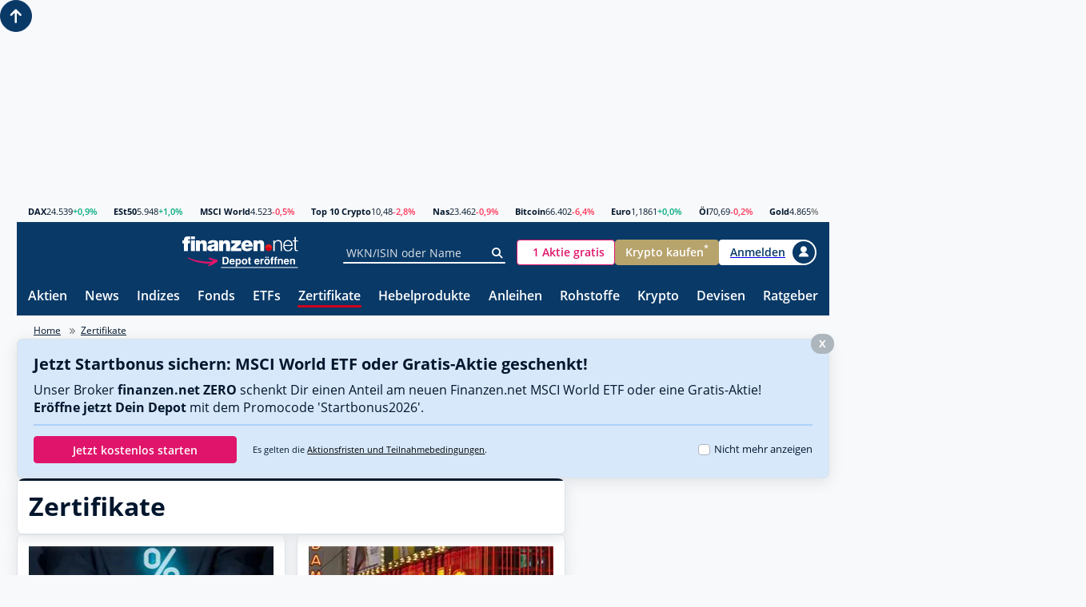

--- FILE ---
content_type: text/html; charset=utf-8
request_url: https://www.finanzen.net/zertifikate
body_size: 70660
content:

<!DOCTYPE html>
<html lang="de" prefix="og: http://ogp.me/ns#">
<head>
	<meta charset="utf-8">
	<meta name="viewport" content="width=device-width, initial-scale=1.0">


<link rel="preconnect" href="//c.finanzen.net">
<link rel="preconnect" href="//images.finanzen.net">
<link rel="preconnect" href="//styles.finanzen.net">
<link rel="preconnect" href="//scripts.finanzen.net">
	<link rel="preload" href="https://styles.finanzen.net/Content/Styles/dist/fonts/OpenSans-Bold.woff" as="font" type="font/woff" crossorigin>
	<link rel="preload" href="https://styles.finanzen.net/Content/Styles/dist/fonts/OpenSans-Regular.woff" as="font" type="font/woff" crossorigin>
	<link rel="preload" href="https://styles.finanzen.net/Content/Styles/dist/fonts/OpenSans-SemiBold.woff" as="font" type="font/woff" crossorigin>
<link rel="preconnect" href="//api.adnz.co" crossorigin>
<link rel="preconnect" href="//adnz.co" crossorigin>
<link rel="dns-prefetch" href="//cdn1.smartadserver.com">
<link rel="dns-prefetch" href="//ww251.smartadserver.com">
<link rel="dns-prefetch" href="//c.amazon-adsystem.com">
<link rel="dns-prefetch" href="//static.criteo.net">
<link rel="dns-prefetch" href="//cdnjs.cloudflare.com">
<link rel="dns-prefetch" href="//d.df-srv.de">

<link rel="dns-prefetch" href="//www.google.com">
<link rel="dns-prefetch" href="//www.gstatic.com">
<link rel="dns-prefetch" href="//contributor.google.com">
<link rel="dns-prefetch" href="//securepubads.g.doubleclick.net">
<link rel="dns-prefetch" href="//www.googleadservices.com">
<link rel="dns-prefetch" href="//pagead2.googlesyndication.com">
<link rel="dns-prefetch" href="//www.googletagservices.com">
<link rel="dns-prefetch" href="//www.google-analytics.com">
<link rel="dns-prefetch" href="//tpc.googlesyndication.com">
<link rel="dns-prefetch" href="//www.googletagmanager.com">
<link rel="dns-prefetch" href="//ajax.googleapis.com">

<link rel="preconnect" href="//script.ioam.de" crossorigin>
<link rel="dns-prefetch" href="//jsc.mgid.com">
<link rel="dns-prefetch" href="//a.optmnstr.com">
<link rel="dns-prefetch" href="//api.optmnstr.com">

<link rel="preconnect" href="//delivery.consentmanager.net">
<link rel="preconnect" href="//cdn.consentmanager.net">

<link rel="preconnect" href="//cp.finanzen.net">

	<meta name="Publisher" content="finanzen.net GmbH">
	<meta name="Copyright" content="finanzen.net GmbH">
	<meta name="page-topic" content="Finanzen">
	<meta name="page-type" content="Kommerzielle Homepage">
	<meta name="audience" content="Alle">
    <meta name="company:tech" content="G" />
	<meta name="theme-color" content="#093967">


<title>Zertifikate | Anlagezertifikate | Discountzertifikate | Bonuszertifikate | Aktienanleihen | finanzen.net</title>
<meta name="title" content="Zertifikate | Anlagezertifikate | Discountzertifikate | Bonuszertifikate | Aktienanleihen | finanzen.net">
<meta property="og:title" content="Zertifikate | Anlagezertifikate | Discountzertifikate | Bonuszertifikate | Aktienanleihen | finanzen.net">
<meta name="description" content="Zertifikate - Hier erhalten Sie alle wichtigen Informationen zum Thema Zertifikate - ob Basiswissen oder Produktempfehlungen, Tools oder Suchfunktionen. Klicken Sie hier!">
<meta property="og:description" content="Zertifikate - Hier erhalten Sie alle wichtigen Informationen zum Thema Zertifikate - ob Basiswissen oder Produktempfehlungen, Tools oder Suchfunktionen. Klicken Sie hier!">
<meta name="Robots" content="INDEX,FOLLOW">	<meta name="robots" content="max-snippet:-1, max-image-preview:large, max-video-preview:-1">


	<link rel="alternate" hreflang="de-CH" href="https://www.finanzen.ch/derivate">
	<link rel="alternate" hreflang="de-AT" href="https://www.finanzen.at/zertifikate">
	<link rel="alternate" hreflang="de-DE" href="https://www.finanzen.net/zertifikate">


<script type="text/plain" data-cmp-src="https://connect.facebook.net/en_US/fbevents.js" class="cmplazyload" data-cmp-vendor="s7" data-cmp-block="contentpass"></script>

<script>
	window.fbq = function () {
		window.fbq.callMethod ? window.fbq.callMethod.apply(window.fbq, arguments) : window.fbq.queue.push(arguments)
	};
	if (!window._fbq) window._fbq = window.fbq;
	window.fbq.push = window.fbq;
	window.fbq.loaded = !0;
	window.fbq.version = '2.0';
	window.fbq.queue = [];
	window.fbq('init', '593656132426244');
	window.fbq('track', 'PageView');
</script>
<meta name="mobile-web-app-capable" content="yes">
<meta name="apple-mobile-web-app-title" content="finanzen.net"><meta property="og:url" content="https://www.finanzen.net/zertifikate"><meta property="og:type" content="article">
<meta property="og:site_name" content="finanzen.net">
	<meta property="og:image" content="https://images.finanzen.net/images/logos/finanzennet_660x303.png">
<meta property="fb:admins" content="1091065066"> 
<meta property="fb:admins" content="100000899021671"> 
<meta property="fb:admins" content="100002492112838"> 
<meta property="fb:app_id" content="858200894215708">

<meta property="fb:pages" content="205286226664">
		<meta name="apple-itunes-app" content="app-id=291973577, affiliate-data=ct=smartbanner&amp;pt=507228">
<link rel="apple-touch-icon" sizes="180x180" href="https://images.finanzen.net/apple-touch-icon.png">
<link rel="icon" type="image/png" sizes="32x32" href="https://images.finanzen.net/images/favicon/favicon-32x32.png">
<link rel="shortcut icon" href="https://images.finanzen.net/favicon.ico">
<link rel="mask-icon" href="https://images.finanzen.net/safari-pinned-tab.svg" color="#093967">
<meta name="msapplication-config" content="https://images.finanzen.net/browserconfig.xml">
<meta name="msapplication-TileImage" content="https://images.finanzen.net/images/favicon/mstile-144x144.png">
<meta name="msapplication-TileColor" content="#093967">
<meta name="application-name" content="finanzen.net GmbH">


	
	<link rel="alternate" type="application/rss+xml" title="finanzen.net - News" href="/rss/news">
	<link rel="alternate" type="application/rss+xml" title="finanzen.net - Analysen" href="/rss/analysen">

	
	<link title="finanzen.net" rel="search" type="application/opensearchdescription+xml" href="/opensearch/finanzen.xml">

    
<link as="style" href="https://styles.finanzen.net/Content/Styles/styleguide/fin.min.css?v=20260130.13" rel="preload" /><link href="https://styles.finanzen.net/Content/Styles/styleguide/fin.min.css?v=20260130.13" rel="stylesheet" /><link as="style" href="https://styles.finanzen.net/Content/Styles/styleguide/mobile.min.css?v=20260130.13" rel="preload" /><link href="https://styles.finanzen.net/Content/Styles/styleguide/mobile.min.css?v=20260130.13" media="(max-width:991px)" rel="stylesheet" /><link as="style" href="https://styles.finanzen.net/Content/Styles/styleguide/desktop.min.css?v=20260130.13" rel="preload" /><link href="https://styles.finanzen.net/Content/Styles/styleguide/desktop.min.css?v=20260130.13" media="(min-width:768px)" rel="stylesheet" />    
	<link as="style" href="https://styles.finanzen.net/Content/Styles/dist/sg-critical.css?v=20260130.13" rel="preload" /><link href="https://styles.finanzen.net/Content/Styles/dist/sg-critical.css?v=20260130.13" rel="stylesheet" />
	<link as="style" href="https://styles.finanzen.net/Content/Styles/dist/sg-component.css?v=20260130.13" rel="preload" /><link href="https://styles.finanzen.net/Content/Styles/dist/sg-component.css?v=20260130.13" rel="stylesheet" />
	<link as="style" href="https://styles.finanzen.net/Content/Styles/dist/sg-modifier.css?v=20260130.13" rel="preload" /><link href="https://styles.finanzen.net/Content/Styles/dist/sg-modifier.css?v=20260130.13" rel="stylesheet" />
	<link as="style" href="https://styles.finanzen.net/Content/Styles/dist/component.css?v=20260130.13" rel="preload" /><link href="https://styles.finanzen.net/Content/Styles/dist/component.css?v=20260130.13" rel="stylesheet" />

<link as="style" href="https://styles.finanzen.net/Content/Styles/content/cnt-derivative.css?v=20260130.13" rel="preload" /><link href="https://styles.finanzen.net/Content/Styles/content/cnt-derivative.css?v=20260130.13" rel="stylesheet" />

	
	<link as="script" href="https://scripts.finanzen.net/Content/Scripts/styleguide/jquery.min.js?v=20260130.13" rel="preload" /><script src="https://scripts.finanzen.net/Content/Scripts/styleguide/jquery.min.js?v=20260130.13"></script>

	
	<script>
		const geoipEndpoint = 'https://geoip.user.public.finanzen2.net/json/';
        window.finnetCacheVersion = '20260130.13';

        window.reCaptchaSiteKey = '6LcBYcoUAAAAAMdyQNuFCMhFBfQUp1jGpohFSA4l';
        window.reCaptchaApiUrl = 'https://www.google.com/recaptcha/api.js';
    </script>




<link rel="preload" href="https://data-fdbbf15b66.finanzen.net/iomm/latest/manager/base/es6/bundle.js" as="script" id="IOMmBundle">
<link rel="preload" href="https://data-fdbbf15b66.finanzen.net/iomm/latest/bootstrap/loader.js" as="script">
<script src="https://data-fdbbf15b66.finanzen.net/iomm/latest/bootstrap/loader.js"></script>

<script>
  window.__appConfig = window.__appConfig || {};
  window.__appConfig.ivw = {
    ivwDomain: "data-fdbbf15b66.finanzen.net",
    geoIpUrl: "https://geoip.user.public.finanzen2.net/json/"
  };
</script>

<script>
        window.consentService = window.consentService || {};
        window.consentService.config = {
            portalId: "finanzen.net",
            useFeatures: {
                consentManagerPlatform: "consentmanager",
                useContentpass: true,
            },
        };
</script>




<script>
    window.snowplowConfig = {
        trackerName: "tn_net",
        urlEndpoint: "https://ud.finanzen.net",
        appId: "net_web_prod",
        postPath: "/finanzen/vc2",
        portalId: "finanzen.net",
        consentManagement: {
            platform: "consentmanager",
            consentVendorIds: {
                snowplow: "s2692",
                snowplowIo: "c79428"
            }
        },
        cookieName: "_sp_net_",
        jsonSchema: "iglu:net.finanzen/consent/jsonschema/2-0-0"
	};
</script>

<script async="async" src="https://scripts.finanzen.net/Content/Scripts/country-traffic-redirect.min.js?v=20260130.13"></script><link as="script" href="https://scripts.finanzen.net/Content/Scripts/styleguide/fin.min.js?v=20260130.13" rel="preload" /><script src="https://scripts.finanzen.net/Content/Scripts/styleguide/fin.min.js?v=20260130.13"></script><script async="async" src="https://scripts.finanzen.net/Content/Scripts/styleguide/fin-async.min.js?v=20260130.13"></script>
	
	<link as="script" href="https://scripts.finanzen.net/Content/Scripts/dist/vendors-blocking.js?v=20260130.13" rel="preload" /><script src="https://scripts.finanzen.net/Content/Scripts/dist/vendors-blocking.js?v=20260130.13"></script>

	
	<link as="script" href="https://scripts.finanzen.net/Content/Scripts/dist/layout-render-blocking.js?v=20260130.13" rel="preload" /><script src="https://scripts.finanzen.net/Content/Scripts/dist/layout-render-blocking.js?v=20260130.13"></script>

	
	<script defer="defer" src="https://scripts.finanzen.net/Content/Scripts/dist/sg-layout-defer.js?v=20260130.13"></script>
	<script defer="defer" src="https://scripts.finanzen.net/Content/Scripts/dist/layout-defer.js?v=20260130.13"></script>

	<script async="async" src="https://scripts.finanzen.net/Content/Scripts/financeads-optout.min.js?v=20260130.13"></script>

	<script type="text/plain" data-cmp-src="https://adnz.co/header.js?adTagId=10159" class="cmplazyload" data-cmp-vendor="s1490" data-cmp-block="contentpass" async="async"></script>	<script>
			var fin_keywords = '$AD672744;zertifikate_startseite;hash1=$7bba5501;hash2=$7bba5501;hash3=$53c52a92;';
			if (typeof window.userbasedTargeting?.getFinKeywords === 'function') {
				fin_keywords += window.userbasedTargeting.getFinKeywords();
			}

			window.__finnet = window.__finnet || {};
			window.__finnet.ads = window.__finnet.ads || {};

			window.__finnet.ads.getViewportSize = () => {
				window.__finnet.ads.clientWidth = window.innerWidth || window.document.documentElement.clientWidth || window.document.body.clientWidth;
				window.__finnet.ads.viewport = ((window.screen && screen.availWidth && (screen.availWidth < 992)) || window.__finnet.ads.clientWidth < 992) ? 'm' : 'd';
			}

			window.__finnet.ads.loadConfiguration = () => {
				window.__finnet.ads.setup = window.__finnet.ads.setup || {};
				if (window.__finnet.ads.viewport === 'd') {
					window.__finnet.ads.setup = {
						'adPlacements': ["incontent1","mrec","incontent2","superbanner","sky","sky_left","footer","inpage"],
						'adSlotSizes': { "mrec":[{"minWidth": 1, "sizes": [[300,250]]}],"superbanner":[{"minWidth": 1, "sizes": [[728,90],[728,250],[970,250],[800,250],[1000,250],[1030,250]]}] }
					};
				} else {
					window.__finnet.ads.setup = {
						'adPlacements': ["mrec","mrec_btf","mrec_btf_2","mrec_btf_4","banner","mrec_btf_3","footer","inpage"],
						'adSlotSizes': {  }
					};
				}
				window.__finnet.ads.setup.view = window.__finnet.ads.viewport;
				window.__finnet.ads.setup.pageName = 'zertifikate_index';
				window.__finnet.ads.setup.target = fin_keywords;
			};
			window.__finnet.ads.initAds = () => {
				window.__finnet.ads.getViewportSize();
				window.__finnet.ads.loadConfiguration();
			};
			window.__finnet.ads.initAds();
	</script>



<script type="application/ld+json">
	{
	"@context" : "http://schema.org",
	"@type" : "WebSite",
	"url" : "https://www.finanzen.net/",
	"potentialAction" : {
			"@type" : "SearchAction",
			"target" : "https://www.finanzen.net/suchergebnis.asp?strSuchString={search_term_string}&strKat=alles&cx=partner-pub-2471698288233937:67d99y-kq4q&ie=ISO-8859-1&cof=FORID:10&q={search_term_string}&sa=Suche#1490",
			"query-input" : "required name=search_term_string"
		}
	}
</script>

	<script>
		utcTimeOffsetToApplication = 1;
	</script>

	

<script>
	window.__finnet = window.__finnet || {};
	window.__finnet.constants = {
		localStorageKey: 'finUsrLocCache'
	};

	window.__finnet.initBeacon = () => {
		window['_comscore'] = window['_comscore'] || [];
		window['_comscore'].push({
			c1: "2",
			c2: "34974286",
			ns_site: "www.finanzen.ch",
			mp_brand: "finanzen.ch"
		});

		var s = document.createElement("script");
		var el = document.getElementsByTagName("script")[0];
		s.async = true;
		s.src = "https://sb.scorecardresearch.com/beacon.js";
		el.parentNode.insertBefore(s, el);
	};

	var mptExist = window.location.href.indexOf("mpt=0") === -1;
	if (mptExist) {
		if (localStorage.getItem(window.__finnet.constants.localStorageKey) === null) {
			fetch('https://geoip.user.public.finanzen2.net/json/').then(res => res.json())
				.then((data) => {
					if (data) {
						localStorage.setItem(window.__finnet.constants.localStorageKey, (data.country_code || '').toLowerCase());
					}
					return data;
				})
				.then(() => {
					if (localStorage.getItem(window.__finnet.constants.localStorageKey) === 'ch') {
						window.__finnet.initBeacon();
					}
				});
		} else {
			if (localStorage.getItem(window.__finnet.constants.localStorageKey) === 'ch') {
				window.__finnet.initBeacon();
			}
		}
	}
</script>

	
<link rel="canonical" href="https://www.finanzen.net/zertifikate">
</head>
<body class="page-layout" id="googleonetap-container" data-oneTapClientId="143044271021-5j2pr7mir54aven0f7stjavm4v6iko9j.apps.googleusercontent.com">


<script>
	if ('Zertifikate'.length > 0) {
		window.ivw.config.code = 'Zertifikate';
	}
	if (''.length > 0) {
		window.ivw.config.codeAt = '';
	}
	if (''.length > 0) {
		window.ivw.config.codeCh = '';
	}
	if ('s-derivative'.length > 0) {
		window.ivw.config.comment = 's-derivative';
	}

	window.ivw.countUp();
</script>

		<script>var abp;</script>

		<script>RenderBlocking.contentpassWhitespaceHandling();</script>


		<div class="page-layout__ad-header-top">
		<div class="ad">
				<div class="ad-container" data-ad="remove">
					<div data-ad-placement="superbanner">
						<div id="superbanner" data-ad-placement-container></div>
					</div>
				</div>



		</div>
	</div>


<script>
	var navigationJSONConfig = {"activeItemIndex":"6"};
	navigationJSONConfig.username = objCookie.Benutzername;
	navigationJSONConfig.hasFinnetZeroLogin = isFinnetZeroLoginCookieActive();
</script>
		<header class="page-header">
<div class="page-header__market"><div class="quote-ticker"><span class="quote-ticker__item"><a class="quote-ticker__label" href="/index/dax">DAX</a> <span class="quote-ticker__value">24.539</span> <span class="quote-ticker__value quote-ticker__value--positive">+0,9%</span></span><span class="quote-ticker__item"><a class="quote-ticker__label" href="/index/euro_stoxx_50">ESt50</a> <span class="quote-ticker__value">5.948</span> <span class="quote-ticker__value quote-ticker__value--positive">+1,0%</span></span><span class="quote-ticker__item"><a class="quote-ticker__label" href="/index/msci-world">MSCI World</a> <span class="quote-ticker__value">4.523</span> <span class="quote-ticker__value quote-ticker__value--negative">-0,5%</span></span><span class="quote-ticker__item"><a class="quote-ticker__label" href="https://g.finanzen.net/t10c-fnet_057-web-kurszeile">Top 10 Crypto</a> <span class="quote-ticker__value">10,48</span> <span class="quote-ticker__value quote-ticker__value--negative">-2,8%</span></span><span class="quote-ticker__item"><a class="quote-ticker__label" href="/index/nasdaq_composite">Nas</a> <span class="quote-ticker__value">23.462</span> <span class="quote-ticker__value quote-ticker__value--negative">-0,9%</span></span><span class="quote-ticker__item"><a class="quote-ticker__label" href="/devisen/bitcoin-euro-kurs">Bitcoin</a> <span class="quote-ticker__value">66.402</span> <span class="quote-ticker__value quote-ticker__value--negative">-6,4%</span></span><span class="quote-ticker__item"><a class="quote-ticker__label" href="/devisen/dollarkurs">Euro</a> <span class="quote-ticker__value">1,1861</span> <span class="quote-ticker__value quote-ticker__value--positive">+0,0%</span></span><span class="quote-ticker__item"><a class="quote-ticker__label" href="/rohstoffe/oelpreis">&#214;l</a> <span class="quote-ticker__value">70,69</span> <span class="quote-ticker__value quote-ticker__value--negative">-0,2%</span></span><span class="quote-ticker__item"><a class="quote-ticker__label" href="/rohstoffe/goldpreis">Gold</a> <span class="quote-ticker__value">4.865</span> <span class="quote-ticker__value quote-ticker__value--neutral">%</span></span></div></div>
<div class="page-header__navi-action" data-sg-side-panel-toggle="main-menu" data-sg-page-header-navigation="main-menu">
    <span class="icon icon--menu"></span>
    <span class="icon icon--close"></span>
</div>

<div class="page-header__logo">
    <a href="/" class="page-header__logo-link" title="finanzen.net">
        <span class="logo logo--finanzen-net"></span>
    </a>
    <a id="zero-web-header-entdecke-zero" class="page-header__logo-link display-none-sm"
       href="https://g.finanzen.net/zero-web-header-entdecke-zero" target="_blank" rel="noopener" title="Online Broker">
        <span class="logo logo--zero-open-depot"></span>
    </a>
    <a id="zero-mobile-header-entdecke-zero" class="page-header__logo-link display-none display-inline-flex-sm"
       href="https://g.finanzen.net/zero-mobile-header-entdecke-zero" target="_blank" rel="noopener" title="Online Broker">
        <span class="logo logo--zero-open-depot"></span>
    </a>
</div>


<div class="page-header__search">
    
    <form class="form-group form-group--icon form-group--page-header display-none-md"
          action="/suchergebnis.asp"
          method="GET"
          name="mmssearch"
          data-sg-tooltip-ref="suggest-search-desktop">
        <input id="suggest-search-desktop-input" type="text" class="input" placeholder="WKN/ISIN oder Name" name="_search" autocomplete="off" data-sg-suggest-search-input="suggest-search-desktop">
        <button type="submit" class="form-group__icon icon icon--search" aria-label="Suche"></button>
    </form>
    <div class="tooltip"
         data-sg-tooltip
         data-sg-tooltip-id="suggest-search-desktop"
         data-sg-tooltip-open-by="event"
         data-sg-tooltip-close-by="click-outside"
         data-sg-tooltip-placement="bottom-start"
         data-sg-tooltip-show-arrow="false">
        <div class="suggest-search" data-sg-suggest-search="suggest-search-desktop">
            
            <div class="suggest-search__top-ad"></div>
            
            <div class="suggest-search__template">
                <div class="suggest-search__template-left">
                    
<div class="suggest-search__popular-search">
	<div class="suggest-search__headline">Beliebte Suche</div>
	<span class="suggest-search__result suggest-search__result--no-identifier suggest-search__result--no-favorite">
		<a href="/index/dax" class="suggest-search__result-link">
			<span class="suggest-search__result-description">DAX 40</span>
		</a>
	</span>
	<span class="suggest-search__result suggest-search__result--no-identifier suggest-search__result--no-favorite">
		<a href="/rohstoffe/oelpreis" class="suggest-search__result-link">
			<span class="suggest-search__result-description">&Ouml;lpreis</span>
		</a>
	</span>
	<span class="suggest-search__result suggest-search__result--no-identifier suggest-search__result--no-favorite">
		<a href="/devisen/dollarkurs" class="suggest-search__result-link">
			<span class="suggest-search__result-description">Euro - Dollar</span>
		</a>
	</span>
	<span class="suggest-search__result suggest-search__result--no-identifier suggest-search__result--no-favorite">
		<a href="/devisen/bitcoin-euro-kurs" class="suggest-search__result-link">
			<span class="suggest-search__result-description">Bitcoin - Euro</span>
		</a>
	</span>
	<span class="suggest-search__result suggest-search__result--no-identifier suggest-search__result--no-favorite">
		<a href="/rohstoffe/goldpreis" class="suggest-search__result-link">
			<span class="suggest-search__result-description">Goldpreis</span>
		</a>
	</span>
</div>
                    
<div class="suggest-search__most-wanted">
	<div class="suggest-search__headline">Meistgesucht</div>
		<span class="suggest-search__result">
			<a href="/aktien/sap-aktie" class="suggest-search__result-link">
				<span class="suggest-search__result-description">SAP</span>
				<span class="suggest-search__result-identifier">716460</span>
			</a>
			<a href="/depot/watchlist.asp?isisin=DE0007164600&inTyp=1" class="suggest-search__result-favorite" title="SAP zur Watchlist hinzufügen" rel="nofollow">
				<span class="icon icon--depot-add icon--scale-1500"></span>
			</a>
		</span>
		<span class="suggest-search__result">
			<a href="/aktien/microsoft-aktie" class="suggest-search__result-link">
				<span class="suggest-search__result-description">Microsoft</span>
				<span class="suggest-search__result-identifier">870747</span>
			</a>
			<a href="/depot/watchlist.asp?isisin=US5949181045&inTyp=1" class="suggest-search__result-favorite" title="Microsoft zur Watchlist hinzufügen" rel="nofollow">
				<span class="icon icon--depot-add icon--scale-1500"></span>
			</a>
		</span>
		<span class="suggest-search__result">
			<a href="/aktien/nvidia-aktie" class="suggest-search__result-link">
				<span class="suggest-search__result-description">NVIDIA</span>
				<span class="suggest-search__result-identifier">918422</span>
			</a>
			<a href="/depot/watchlist.asp?isisin=US67066G1040&inTyp=1" class="suggest-search__result-favorite" title="NVIDIA zur Watchlist hinzufügen" rel="nofollow">
				<span class="icon icon--depot-add icon--scale-1500"></span>
			</a>
		</span>
		<span class="suggest-search__result">
			<a href="/aktien/rheinmetall-aktie" class="suggest-search__result-link">
				<span class="suggest-search__result-description">Rheinmetall</span>
				<span class="suggest-search__result-identifier">703000</span>
			</a>
			<a href="/depot/watchlist.asp?isisin=DE0007030009&inTyp=1" class="suggest-search__result-favorite" title="Rheinmetall zur Watchlist hinzufügen" rel="nofollow">
				<span class="icon icon--depot-add icon--scale-1500"></span>
			</a>
		</span>
		<span class="suggest-search__result">
			<a href="/aktien/deutsche_telekom-aktie" class="suggest-search__result-link">
				<span class="suggest-search__result-description">Deutsche Telekom</span>
				<span class="suggest-search__result-identifier">555750</span>
			</a>
			<a href="/depot/watchlist.asp?isisin=DE0005557508&inTyp=1" class="suggest-search__result-favorite" title="Deutsche Telekom zur Watchlist hinzufügen" rel="nofollow">
				<span class="icon icon--depot-add icon--scale-1500"></span>
			</a>
		</span>
		<span class="suggest-search__result">
			<a href="/aktien/droneshield-aktie" class="suggest-search__result-link">
				<span class="suggest-search__result-description">DroneShield</span>
				<span class="suggest-search__result-identifier">A2DMAA</span>
			</a>
			<a href="/depot/watchlist.asp?isisin=AU000000DRO2&inTyp=1" class="suggest-search__result-favorite" title="DroneShield zur Watchlist hinzufügen" rel="nofollow">
				<span class="icon icon--depot-add icon--scale-1500"></span>
			</a>
		</span>
		<span class="suggest-search__result">
			<a href="/aktien/siemens_energy-aktie" class="suggest-search__result-link">
				<span class="suggest-search__result-description">Siemens Energy</span>
				<span class="suggest-search__result-identifier">ENER6Y</span>
			</a>
			<a href="/depot/watchlist.asp?isisin=DE000ENER6Y0&inTyp=1" class="suggest-search__result-favorite" title="Siemens Energy zur Watchlist hinzufügen" rel="nofollow">
				<span class="icon icon--depot-add icon--scale-1500"></span>
			</a>
		</span>
		<span class="suggest-search__result">
			<a href="/aktien/bayer-aktie" class="suggest-search__result-link">
				<span class="suggest-search__result-description">Bayer</span>
				<span class="suggest-search__result-identifier">BAY001</span>
			</a>
			<a href="/depot/watchlist.asp?isisin=DE000BAY0017&inTyp=1" class="suggest-search__result-favorite" title="Bayer zur Watchlist hinzufügen" rel="nofollow">
				<span class="icon icon--depot-add icon--scale-1500"></span>
			</a>
		</span>
		<span class="suggest-search__result">
			<a href="/aktien/tesla-aktie" class="suggest-search__result-link">
				<span class="suggest-search__result-description">Tesla</span>
				<span class="suggest-search__result-identifier">A1CX3T</span>
			</a>
			<a href="/depot/watchlist.asp?isisin=US88160R1014&inTyp=1" class="suggest-search__result-favorite" title="Tesla zur Watchlist hinzufügen" rel="nofollow">
				<span class="icon icon--depot-add icon--scale-1500"></span>
			</a>
		</span>
		<span class="suggest-search__result">
			<a href="/aktien/novo_nordisk-aktie" class="suggest-search__result-link">
				<span class="suggest-search__result-description">Novo Nordisk</span>
				<span class="suggest-search__result-identifier">A3EU6F</span>
			</a>
			<a href="/depot/watchlist.asp?isisin=DK0062498333&inTyp=1" class="suggest-search__result-favorite" title="Novo Nordisk zur Watchlist hinzufügen" rel="nofollow">
				<span class="icon icon--depot-add icon--scale-1500"></span>
			</a>
		</span>
		<span class="suggest-search__result">
			<a href="/aktien/infineon-aktie" class="suggest-search__result-link">
				<span class="suggest-search__result-description">Infineon</span>
				<span class="suggest-search__result-identifier">623100</span>
			</a>
			<a href="/depot/watchlist.asp?isisin=DE0006231004&inTyp=1" class="suggest-search__result-favorite" title="Infineon zur Watchlist hinzufügen" rel="nofollow">
				<span class="icon icon--depot-add icon--scale-1500"></span>
			</a>
		</span>
		<span class="suggest-search__result">
			<a href="/aktien/deutsche_bank-aktie" class="suggest-search__result-link">
				<span class="suggest-search__result-description">Deutsche Bank</span>
				<span class="suggest-search__result-identifier">514000</span>
			</a>
			<a href="/depot/watchlist.asp?isisin=DE0005140008&inTyp=1" class="suggest-search__result-favorite" title="Deutsche Bank zur Watchlist hinzufügen" rel="nofollow">
				<span class="icon icon--depot-add icon--scale-1500"></span>
			</a>
		</span>
		<span class="suggest-search__result">
			<a href="/aktien/adidas-aktie" class="suggest-search__result-link">
				<span class="suggest-search__result-description">adidas</span>
				<span class="suggest-search__result-identifier">A1EWWW</span>
			</a>
			<a href="/depot/watchlist.asp?isisin=DE000A1EWWW0&inTyp=1" class="suggest-search__result-favorite" title="adidas zur Watchlist hinzufügen" rel="nofollow">
				<span class="icon icon--depot-add icon--scale-1500"></span>
			</a>
		</span>
		<span class="suggest-search__result">
			<a href="/aktien/apple-aktie" class="suggest-search__result-link">
				<span class="suggest-search__result-description">Apple</span>
				<span class="suggest-search__result-identifier">865985</span>
			</a>
			<a href="/depot/watchlist.asp?isisin=US0378331005&inTyp=1" class="suggest-search__result-favorite" title="Apple zur Watchlist hinzufügen" rel="nofollow">
				<span class="icon icon--depot-add icon--scale-1500"></span>
			</a>
		</span>
		<span class="suggest-search__result">
			<a href="/aktien/lufthansa-aktie" class="suggest-search__result-link">
				<span class="suggest-search__result-description">Lufthansa</span>
				<span class="suggest-search__result-identifier">823212</span>
			</a>
			<a href="/depot/watchlist.asp?isisin=DE0008232125&inTyp=1" class="suggest-search__result-favorite" title="Lufthansa zur Watchlist hinzufügen" rel="nofollow">
				<span class="icon icon--depot-add icon--scale-1500"></span>
			</a>
		</span>
</div>



                </div>
                <div class="suggest-search__template-right">
                    
                    <div class="suggest-search__template-ad">
                        <div class="padding-1.00 border-thin border-radius-rounded border-color-gray-600">
                            <a href="https://g.finanzen.net/zero-web-finnet-suggestsearch-button" class="display-block margin-bottom-1.00 font-align-center">Alle Aktien für <strong>0 Euro (zzgl. Spreads)</strong> handeln mit finanzen.net zero.</a>
                            <a href="https://g.finanzen.net/zero-web-finnet-suggestsearch-button" class="button button--stretch button--zero">Hier informieren</a>
                        </div>
                    </div>
                    
                            <div class="suggest-search__news">
            <div class="suggest-search__headline">Heute im Fokus</div>
            <div class="article-layout">
                <div class="article-layout__list">
                    <div class="article">
                        <a href="/nachricht/aktien/heute-im-fokus-30-01-2026-15448366" class="article-teaser article-teaser--small article-teaser--meta-line">
                            <time class="article-teaser__date" datetime="2026-01-30T22:07:08">30.01.26</time>
                            <span class="article-teaser__title">DAX geht fester ins Wochenende -- US-B&#246;rsen letztlich in Rot -- Apple steigert Umsatz und Gewinn -- BioNTech, R&#252;stungsaktien, Tesla, adidas, ASTA Energy, Novo Nordisk, NVIDIA, Gold und Silber im Fokus</span>
                        </a>
                    </div>
                </div>
            </div>
        </div>

                    
                            <div class="suggest-search__news">
            <div class="suggest-search__headline">Top News</div>
            <div class="article-layout">
                <div class="article-layout__list">
                        <div class="article">
                            <a href="/nachricht/aktien/performance-der-tech-werte-januar-2026-so-schlugen-die-tecdax-aktien-im-vergangenen-monat-aus-15439012" class="article-teaser article-teaser--small article-teaser--meta-line">
                                <time class="article-teaser__date" datetime="2026-01-31T11:02:53">31.01.26</time>
                                <span class="article-teaser__title">Januar 2026: So schlugen die TecDAX-Aktien im vergangenen Monat aus</span>
                                <span class="article-teaser__media">
                                    <img class="article-teaser__image img" src="https://images.finanzen.net/mediacenter/unsortiert/TecDAX_boerse_frankfurt0016_gr.jpg" title="Januar 2026: So schlugen die TecDAX-Aktien im vergangenen Monat aus" width="660" height="303" alt="Januar 2026: So schlugen die TecDAX-Aktien im vergangenen Monat aus" loading="lazy">
                                </span>
                            </a>
                        </div>
                        <div class="article">
                            <a href="/nachricht/geld-karriere-lifestyle/versicherungsschutz-gut-versichert-welche-versicherungen-fuer-rentner-wirklich-sinnvoll-sind-und-welche-nicht-8958793" class="article-teaser article-teaser--small article-teaser--meta-line">
                                <time class="article-teaser__date" datetime="2026-01-30T09:41:25">31.01.26</time>
                                <span class="article-teaser__title">Gut versichert: Welche Versicherungen f&#252;r Rentner wirklich sinnvoll sind - und welche nicht</span>
                                <span class="article-teaser__media">
                                    <img class="article-teaser__image img" src="https://images.finanzen.net/mediacenter/unsortiert/rentner_yuri_arcurs_shutterstock_660.jpg" title="Gut versichert: Welche Versicherungen f&#252;r Rentner wirklich sinnvoll sind - und welche nicht" width="660" height="303" alt="Gut versichert: Welche Versicherungen f&#252;r Rentner wirklich sinnvoll sind - und welche nicht" loading="lazy">
                                </span>
                            </a>
                        </div>
                </div>
            </div>
        </div>

                </div>
            </div>
            
            <div id="search" class="suggest-search__results">
                <div class="suggest-search__result-group">
                    <div class="suggest-search__headline">Suche...</div>
                </div>
            </div>
        </div>
    </div>
</div>






<div class="page-header__actions">
    <a id="zero-mobile-header-button"
       class="button button--scale-0875-md button--zero background-color-white display-none display-inline-flex-sm display-none-xs ad-container" data-ad="remove"
       href="https://g.finanzen.net/zero-mobile-header-button" target="_blank" rel="noopener" title="finanzen.net zero" tabindex="0" role="button" aria-pressed="false">
        <span class="logo logo--zero-icon font-size-x0.875 height-1-em"></span>
        <span class="button__label font-color-brand-zero-magenta padding-start-0.50">ZERO Depot</span>
    </a>
    <a id="zero-mobile-header-button-xs"
       class="button button--scale-0875-md button--zero background-color-white display-none display-inline-flex-xs ad-container" data-ad="remove"
       href="https://g.finanzen.net/zero-fnet_001f-header-button-depot" target="_blank" rel="noopener" title="finanzen.net zero" tabindex="0" role="button" aria-pressed="false">
        <span class="logo logo--zero-icon height-1-em"></span>
        <span class="button__label font-color-brand-zero-magenta font-size-x1.125 padding-start-0.50">Depot</span>
    </a>
    <a id="zero-mobile-header-button-kunde"
       class="button button--scale-0875-md button--zero background-color-white display-none ad-container" data-ad="remove"
       href="https://g.finanzen.net/zero-mobile-header-button-kunde" title="finanzen.net zero" tabindex="0" role="button" aria-pressed="false">
        <span class="logo logo--zero-icon font-size-x0.875 height-1-em"></span>
        <span class="button__label font-color-brand-zero-magenta padding-start-0.50">Trading</span>
    </a>
    <a id="zero-web-header-button"
       class="button button--scale-0875-md button--zero background-color-white display-none-sm ad-container" data-ad="remove"
       href="https://g.finanzen.net/zero-web-header-button" target="_blank" rel="noopener" title="finanzen.net zero" tabindex="0" role="button" aria-pressed="false">
        <span class="logo logo--zero-icon font-size-x0.875 height-1-em"></span>
        <span class="button__label font-color-brand-zero-magenta padding-start-0.50">1 Aktie gratis</span>
    </a>
    <a id="zero-web-header-button-kunde"
       class="button button--scale-0875-md button--zero background-color-white display-none ad-container" data-ad="remove"
       href="https://g.finanzen.net/zero-web-header-button-kunde" title="finanzen.net zero" tabindex="0" role="button" aria-pressed="false">
        <span class="logo logo--zero-icon font-size-x0.875 height-1-em"></span>
        <span class="button__label font-color-brand-zero-magenta padding-start-0.50">Trading</span>
    </a>
    <a id="zero-crypto-web-header-button"
       class="button button--zero-crypto button--scale-0875-md display-none-sm ad-container" 
       data-ad="remove" href="https://g.finanzen.net/bitpanda-finnet_004-web-overall-btc_kaufen_navigation" target="_blank" rel="noopener" tabindex="0" role="button" aria-pressed="false">
        <span class="button__label">Krypto kaufen<sup>*</sup></span>
    </a>
            <script>
            RenderBlocking.pageHeaderZeroCryptoBtnRotation();
        </script>


    
    <button class="button button--pill button--icon border-color-white button--scale-0875 display-none display-block-md"
            data-sg-side-panel-toggle="suggest-search-mobile" aria-label="Suche öffnen">
        <span class="icon icon--search"></span>
    </button>

    
    <a id="login-mobile" href="/profiluebersicht"
       class="button button--scale-0875-md button--login button--icon button--pill display-none display-inline-flex-xs page-header__login"
       title="Anmelden">
        <span class="icon icon--user2"></span>
    </a>
    
    <a id="login-desktop" href="/profiluebersicht"
       class="display-none-xs hyperlink-clear" data-sg-tooltip-ref="login-desktop" title="Anmelden">
        <span id="page-header-big-user-button" class="button button--login-full-text button--avatar-right display-none-md">
            <span class="button__label">Anmelden</span>
            <span class="icon icon--user2"></span>
        </span>
        <span id="page-header-small-user-button" class="button button--login button--icon button--pill display-none display-inline-flex-md">
            <span class="icon icon--user2"></span>
        </span>
    </a>
        <div class="tooltip padding-horizontal-1.00"
         data-sg-tooltip data-sg-tooltip-id="login-desktop"
         data-sg-tooltip-close-by="mouseout"
         data-sg-tooltip-open-by="250"
         data-sg-tooltip-placement="bottom-end">
        <div class="grid grid--gap-col-0.75">
            
            <div class="grid__item-6 display-none" id="desktop-login-popup-favourites">
                <div class="display-flex" style="align-items:center;"><span class="icon icon--heart icon--scale-1500 font-color-gray-300"></span><div class="headline headline--h4 margin-horizontal-0.50 font-color-gray-700">Favoriten</div></div>
                <div class="favorite favorite-li">
                    <div id="favoriteAnonymousUser">
                        <hr class="separator margin-vertical-0.75">
                        <div class="pulldown favorite favorite-pulldown">
                            <a href="/user/user_uebersicht.asp?stReason=favoriten" class="button button--icon button--flat">
                                <span class="icon icon--plus"></span>
                                <span>Seite zu Favoriten hinzufügen</span>
                            </a>
                        </div>
                        <hr class="separator margin-vertical-0.75">
                    </div>

                    <div id="favoriteAuthenticatedUser">
                        <div class="pulldown favorite favorite-pulldown margin-vertical-0.75">
                            <div id="ajaxLoaderFav">wird geladen ...</div>
                            <div id="favoritenDiv"></div>
                        </div>
                        <div id="favoritenEditieren" class="favorit_edit display-none">
                            <hr class="separator">
                            <form name="favoritenEditierenForm" onsubmit="umbenenneFavorit();return false;">
                                <div>Geben Sie einen neuen Namen<br>f&uuml;r diesen Favoriten ein:</div>
                                <div class="margin-top-0.50 margin-bottom-0.50">
                                    <input type="hidden" name="favID" value="">
                                    <input class="input" name="favName" type="text" value="">
                                </div>
                            </form>
                            <span class="button button--secondary border-color-white button--scale-0875 margin-vertical-0.75" onclick="resetFavorit();" title="Verwerfen">
                                Verwerfen
                            </span>
                            <span class="button button--primary button--scale-0875" onclick="umbenenneFavorit();" title="Speichern">
                                Speichern
                            </span>
                        </div>
                    </div>
                </div>
            </div>

            
            <div class="grid__item-12" id="desktop-login-popup-anonymous">
                <a class="button button--primary button--stretch button--scale-1125" href="/anmelden">Login</a>
		<div id="external-logins-separator" class="grid grid--gap-0.50 margin-vertical-0.50">
			<div class="grid__item-5 margin-vertical-auto"><hr></div>
			<div class="grid__item-2 font-align-center"><strong>ODER</strong></div>
			<div class="grid__item-5 margin-vertical-auto"><hr></div>
		</div>
		<span id="external-logins-container">
					<a class="button button--stretch button--icon button--text external-login-button margin-bottom-1.00 button--scale-1125 button--star" href="https://idp.finanzen.net/realms/finanzennet/protocol/openid-connect/auth?response_type=code&amp;client_id=finanzennetclient&amp;kc_idp_hint=google&amp;code_challenge=4-pbih7oR1uIO5_Y2Ezhb0fcCOvr8sf83PIYP9qyY-A&amp;code_challenge_method=S256&amp;redirect_uri=https://www.finanzen.net/anmeldengoogle">
						<span class="logo logo--google-icon font-size-x1.000 height-1-em margin-end-0.50"></span>
						<span class="button__label">Weiter mit Google</span>
					</a>
		</span>


                <hr class="separator margin-vertical-1.00">

                
                <div class="font-align-center">
                    <p class="font-weight-bold">Neu auf finanzen.net?</p>
                    <p>
                        <a href="/registrieren">Kostenfrei registrieren und Vorteile nutzen</a>
                    </p>
                </div>

                <hr class="separator margin-vertical-1.00">

                
                <div class="listing listing--suppress-vertical-scrolling listing--no-border width-100-%">
                    <div class="listing__list">
                        <a href="/profiluebersicht" rel="nofollow">
                            <span class="listing__item padding-0.50">
                                <span class="icon icon--overview icon--scale-1500 padding-end-0.75"></span>Übersicht
                            </span>
                        </a>
                        <a href="/echtgeld/depot" rel="nofollow">
                            <span class="listing__item padding-0.50">
                                <span class="icon icon--securitiesaccount icon--scale-1500 padding-end-0.75"></span>Wertpapierdepots
                            </span>
                        </a>
                        <a href="/depot/depot.asp" rel="nofollow">
                            <span class="listing__item padding-0.50">
                                <span class="icon icon--star-outline icon--scale-1500 padding-end-0.75"></span>Musterdepots
                            </span>
                        </a>
                        <a href="/depot/watchlist.asp" rel="nofollow">
                            <span class="listing__item padding-0.50">
                                <span class="icon icon--watchlist icon--scale-1500 padding-end-0.75"></span>Watchlists
                            </span>
                        </a>
                        <a href="/mynews/" rel="nofollow">
                            <span class="listing__item padding-0.50">
                                <span class="icon icon--mynews icon--scale-1500 padding-end-0.75"></span>Meine News
                            </span>
                        </a>
                        <a href="/newsletter" rel="nofollow">
                            <span class="listing__item padding-0.50">
                                <span class="icon icon--newsletter icon--scale-1500 padding-end-0.75"></span>Newsletter
                            </span>
                        </a>
                        <a href="https://forum.finanzen.net/forum/index" target="_blank" rel="nofollow noopener">
                            <span class="listing__item padding-0.50">
                                <span class="icon icon--forum icon--scale-1500 padding-end-0.75"></span>Forum
                            </span>
                        </a>
                        <a href="https://tradingdesk.de" target="_blank" rel="nofollow noopener">
                            <span class="listing__item padding-0.50">
                                <span class="icon icon--chart-line icon--scale-1500 padding-end-0.75"></span>Trading Desk
                            </span>
                        </a>
                        <a href="/apps" rel="nofollow">
                            <span class="listing__item padding-0.50">
                                <span class="icon icon--apps icon--scale-1500 padding-end-0.75"></span>Apps
                            </span>
                        </a>
                        <a href="/social-media" rel="nofollow">
                            <span class="listing__item padding-0.50">
                                <span class="icon icon--social-media icon--scale-1500 padding-end-0.75"></span>Social Media
                            </span>
                        </a>
                        <a href="/podcasts" rel="nofollow">
                            <span class="listing__item padding-0.50">
                                <span class="icon icon--podcast icon--scale-1500 padding-end-0.75"></span>Podcasts
                            </span>
                        </a>
                        <hr class="margin-vertical-0.50">
                        <a href="/profiluebersicht" rel="nofollow">
                            <span class="listing__item padding-0.50">
                                <span class="icon icon--user icon--scale-1500 padding-end-0.75"></span>Profil
                            </span>
                        </a>
                    </div>
                </div>
            </div>

            
            <div class="grid__item-6 display-none" id="desktop-login-popup-signedin">
                <div class="listing listing--suppress-vertical-scrolling listing--no-border">
                    <div class="listing__list">
                        <a href="/profiluebersicht" rel="nofollow">
                            <span class="listing__item padding-0.50">
                                <span class="icon icon--overview icon--scale-1500 padding-end-0.75"></span>Übersicht
                            </span>
                        </a>
                        <a href="/echtgeld/depot" rel="nofollow">
                            <span class="listing__item padding-0.50">
                                <span class="icon icon--securitiesaccount icon--scale-1500 padding-end-0.75"></span>Wertpapierdepots
                            </span>
                        </a>
                        <a href="/depot/depot.asp" rel="nofollow">
                            <span class="listing__item padding-0.50">
                                <span class="icon icon--star-outline icon--scale-1500 padding-end-0.75"></span>Musterdepots
                            </span>
                        </a>
                        <a href="/depot/watchlist.asp" rel="nofollow">
                            <span class="listing__item padding-0.50">
                                <span class="icon icon--watchlist icon--scale-1500 padding-end-0.75"></span>Watchlists
                            </span>
                        </a>
                        <a href="/mynews/" rel="nofollow">
                            <span class="listing__item padding-0.50">
                                <span class="icon icon--mynews icon--scale-1500 padding-end-0.75"></span>Meine News
                            </span>
                        </a>
                        <a href="/newsletter" rel="nofollow">
                            <span class="listing__item padding-0.50">
                                <span class="icon icon--newsletter icon--scale-1500 padding-end-0.75"></span>Newsletter
                            </span>
                        </a>
                        <a href="https://forum.finanzen.net/forum/index" target="_blank" rel="nofollow noopener">
                            <span class="listing__item padding-0.50">
                                <span class="icon icon--forum icon--scale-1500 padding-end-0.75"></span>Forum
                            </span>
                        </a>
                        <a href="https://tradingdesk.de" target="_blank" rel="nofollow noopener">
                            <span class="listing__item padding-0.50">
                                <span class="icon icon--chart-line icon--scale-1500 padding-end-0.75"></span>Trading Desk
                            </span>
                        </a>
                        <a href="/apps" rel="nofollow">
                            <span class="listing__item padding-0.50">
                                <span class="icon icon--apps icon--scale-1500 padding-end-0.75"></span>Apps
                            </span>
                        </a>
                        <a href="/social-media" rel="nofollow">
                            <span class="listing__item padding-0.50">
                                <span class="icon icon--social-media icon--scale-1500 padding-end-0.75"></span>Social Media
                            </span>
                        </a>
                        <a href="/podcasts" rel="nofollow">
                            <span class="listing__item padding-0.50">
                                <span class="icon icon--podcast icon--scale-1500 padding-end-0.75"></span>Podcasts
                            </span>
                        </a>
                        <hr class="separator margin-vertical-1.00 margin-horizontal-0.00">
                        <a href="/account/personal-data" rel="nofollow">
                            <span class="listing__item padding-0.50">
                                <span class="icon icon--user icon--scale-1500 padding-end-0.75"></span>Profil
                            </span>
                        </a>
                        <a href="/logout" rel="nofollow">
                            <span class="listing__item padding-0.50">
                                <span class="icon icon--logout icon--scale-1500 padding-end-0.75"></span>Logout
                            </span>
                        </a>
                    </div>
                </div>
            </div>
        </div>
    </div>

</div>




<div class="page-header__navigation side-panel-mobile" data-sg-side-panel="main-menu">
    <nav class="menu">
        <ul class="menu__list menu__list--before">
            <li id="zero-mobile-navi-link" class="menu__item">
                <a class="menu__text" href="https://g.finanzen.net/zero-mobile-navi-link" target="_blank" rel="noopener" title="Depot eröffnen">
                    <span class="flex flex--inline flex--horizontal-center flex--vertical-center font-size-x0.750 width-2-em height-2-em margin-end-0.50 background-color-white border-radius-circle">
                        <span class="logo logo--zero-icon font-size-x0.875 height-1-em" title="finanzen.net zero"></span>
                    </span>
                    Depot eröffnen
                </a>
                <span class="menu__icon">
                    <span class="icon icon--arrow-down"></span>
                </span>
            </li>
            <li id="zero-mobile-navi-link-kunde" class="menu__item display-none">
                <a class="menu__text button__icon" href="https://g.finanzen.net/zero-mobile-navi-link-kunde" target="_blank" rel="noopener" title="zero-Trading">
                    <span class="flex flex--inline flex--horizontal-center flex--vertical-center font-size-x0.750 width-2-em height-2-em margin-end-0.50 background-color-white border-radius-circle">
                        <span class="logo logo--zero-icon font-size-x0.875 height-1-em" title="finanzen.net zero"></span>
                    </span>
                    zero-Trading
                </a>
                <span class="menu__icon">
                    <span class="icon icon--arrow-down"></span>
                </span>
            </li>
           <li id="mobile-navigation-user" class="menu__item">
                <a id="mobile-navigation-user-item" class="menu__text button__icon" href="/anmelden" title="Login">
                    <span class="button button--icon button--pill button--primary button--scale-0750 margin-end-0.50 background-color-white border-color-white">
                        <span class="icon icon--user2 font-color-brand-finnet"></span>
                    </span>
                    Login
                </a>
                <span class="menu__icon">
                    <span class="icon icon--arrow-down"></span>
                </span>
                <ul class="menu__list">
                    <li class="menu__item">
                        <a class="menu__text" href="/profiluebersicht" rel="nofollow">
                            <span class="icon icon--overview icon--scale-1250 padding-end-0.50"></span>Übersicht
                        </a>
                    </li>

                    <li class="menu__item">
                        <a class="menu__text" href="/echtgeld/depot" rel="nofollow">
                            <span class="icon icon--securitiesaccount icon--scale-1250 padding-end-0.50"></span>Wertpapierdepots
                        </a>
                    </li>
                    <li class="menu__item">
                        <a class="menu__text" href="/depot/depot.asp" rel="nofollow">
                            <span class="icon icon--star-outline icon--scale-1250 padding-end-0.50"></span>Musterdepots
                        </a>
                    </li>
                    <li class="menu__item">
                        <a class="menu__text" href="/depot/watchlist.asp" rel="nofollow">
                            <span class="icon icon--watchlist icon--scale-1250 padding-end-0.50"></span>Watchlists
                        </a>
                    </li>
                    <li class="menu__item">
                        <a class="menu__text" href="/mynews/" rel="nofollow">
                            <span class="icon icon--mynews icon--scale-1250 padding-end-0.50"></span>Meine News
                        </a>
                    </li>
                    <li class="menu__item">
                        <a class="menu__text" href="/newsletter" rel="nofollow">
                            <span class="icon icon--newsletter icon--scale-1250 padding-end-0.50"></span>Newsletter
                        </a>
                    </li>
                    <li class="menu__item">
                        <a class="menu__text" href="https://forum.finanzen.net/forum/index" target="_blank" rel="nofollow noopener">
                            <span class="icon icon--forum icon--scale-1250 padding-end-0.50"></span>Forum
                        </a>
                    </li>
                    <li class="menu__item">
                        <a class="menu__text" href="https://tradingdesk.de" target="_blank" rel="nofollow noopener">
                            <span class="icon icon--chart-line icon--scale-1250 padding-end-0.50"></span>Trading Desk
                        </a>
                    </li>
                    <li class="menu__item">
                        <a class="menu__text" href="/apps" rel="nofollow">
                            <span class="icon icon--apps icon--scale-1250 padding-end-0.50"></span>Apps
                        </a>
                    </li>
                    <li class="menu__item">
                        <a class="menu__text" href="/social-media" rel="nofollow">
                            <span class="icon icon--social-media icon--scale-1250 padding-end-0.50"></span>Social Media
                        </a>
                    </li>
                    <li class="menu__item">
                        <a class="menu__text" href="/podcasts" rel="nofollow">
                            <span class="icon icon--podcast icon--scale-1250 padding-end-0.50"></span>Podcasts
                        </a>
                    </li>
                    <li class="menu__item">
                        <a class="menu__text" href="/profiluebersicht" rel="nofollow">
                            <span class="icon icon--user icon--scale-1250 padding-end-0.50"></span>Profil
                        </a>
                    </li>
                    <li id="mobile-navigation-logout" class="menu__item display-none-sm">
                        <a class="menu__text" href="/logout" rel="nofollow">
                            <span class="icon icon--logout icon--scale-1250 padding-end-0.50"></span>Logout
                        </a>
                    </li>
                </ul>
            </li>
        </ul>

<ul class="menu__list">
		<li class="menu__item">
			<a class="menu__text" href="/aktienkurse">Aktien</a>
			<span class="menu__icon">
				<span class="icon icon--arrow-down"></span>
			</span>
<ul class="menu__list top-menu__grid--eight-lists-small-ad menu__list--8-cols-small-ad">
		<li class="menu__item">
			<a class="menu__text" href="/aktienkurse">Aktien-Übersicht</a>
			<span class="menu__icon"><span class="icon icon--plus"></span><span class="icon icon--minus"></span></span>
			<ul class="menu__list">
					<li class="menu__item">
						<a class="menu__text" href="/aktien/aktien_suche.asp">Aktien-Suche</a>
						<span class="menu__icon"><span class="icon icon--plus"></span><span class="icon icon--minus"></span></span>
					</li>
					<li class="menu__item">
						<a class="menu__text" href="/boersenkurse">Meistgesuchte Aktien</a>
						<span class="menu__icon"><span class="icon icon--plus"></span><span class="icon icon--minus"></span></span>
					</li>
					<li class="menu__item">
						<a class="menu__text" href="/index/dax/topflop">Top / Flop DAX</a>
						<span class="menu__icon"><span class="icon icon--plus"></span><span class="icon icon--minus"></span></span>
					</li>
					<li class="menu__item">
						<a class="menu__text" href="/top50/">Top 50 Deutschland</a>
						<span class="menu__icon"><span class="icon icon--plus"></span><span class="icon icon--minus"></span></span>
					</li>
					<li class="menu__item">
						<a class="menu__text" href="/top50_ausland/">Top 50 Ausland</a>
						<span class="menu__icon"><span class="icon icon--plus"></span><span class="icon icon--minus"></span></span>
					</li>
					<li class="menu__item">
						<a class="menu__text" href="/branchen/">Branchen</a>
						<span class="menu__icon"><span class="icon icon--plus"></span><span class="icon icon--minus"></span></span>
					</li>
					<li class="menu__item">
						<a class="menu__text" href="/neuemissionen/">IPOs / Neuemissionen</a>
						<span class="menu__icon"><span class="icon icon--plus"></span><span class="icon icon--minus"></span></span>
					</li>
					<li class="menu__item">
						<a class="menu__text" href="/chartanalyse/">Chartanalyse</a>
						<span class="menu__icon"><span class="icon icon--plus"></span><span class="icon icon--minus"></span></span>
					</li>
					<li class="menu__item">
						<a class="menu__text" href="/specials-advertorials/specials/">Specials</a>
						<span class="menu__icon"><span class="icon icon--plus"></span><span class="icon icon--minus"></span></span>
					</li>
					<li class="menu__item">
						<a class="menu__text" href="/specials-advertorials/advertorials/">Advertorials</a>
						<span class="menu__icon"><span class="icon icon--plus"></span><span class="icon icon--minus"></span></span>
					</li>
					<li class="menu__item">
						<a class="menu__text" href="/video/">Videos</a>
						<span class="menu__icon"><span class="icon icon--plus"></span><span class="icon icon--minus"></span></span>
					</li>
					<li class="menu__item">
						<a class="menu__text" href="https://tradingdesk.de" target="_blank" rel="noopener">Trading Desk</a>
						<span class="menu__icon"><span class="icon icon--plus"></span><span class="icon icon--minus"></span></span>
					</li>
			</ul>
		</li>
		<li class="menu__item">
			<a class="menu__text" href="/realtimekurse">Realtimekurse</a>
			<span class="menu__icon"><span class="icon icon--plus"></span><span class="icon icon--minus"></span></span>
			<ul class="menu__list">
					<li class="menu__item">
						<a class="menu__text" href="/aktien/dax-realtimekurse">DAX-Aktien</a>
						<span class="menu__icon"><span class="icon icon--plus"></span><span class="icon icon--minus"></span></span>
					</li>
					<li class="menu__item">
						<a class="menu__text" href="/aktien/mdax-realtimekurse">MDAX-Aktien</a>
						<span class="menu__icon"><span class="icon icon--plus"></span><span class="icon icon--minus"></span></span>
					</li>
					<li class="menu__item">
						<a class="menu__text" href="/aktien/sdax-realtimekurse">SDAX-Aktien</a>
						<span class="menu__icon"><span class="icon icon--plus"></span><span class="icon icon--minus"></span></span>
					</li>
					<li class="menu__item">
						<a class="menu__text" href="/aktien/tecdax-realtimekurse" rel="noopener">TecDAX-Aktien</a>
						<span class="menu__icon"><span class="icon icon--plus"></span><span class="icon icon--minus"></span></span>
					</li>
					<li class="menu__item">
						<a class="menu__text" href="/aktien/dow_jones-realtimekurse">Dow Jones-Aktien</a>
						<span class="menu__icon"><span class="icon icon--plus"></span><span class="icon icon--minus"></span></span>
					</li>
					<li class="menu__item">
						<a class="menu__text" href="/aktien/euro_stoxx_50-realtimekurse">EURO STOXX 50-Aktien</a>
						<span class="menu__icon"><span class="icon icon--plus"></span><span class="icon icon--minus"></span></span>
					</li>
					<li class="menu__item">
						<a class="menu__text" href="/aktien/smi-realtimekurse">SMI-Aktien</a>
						<span class="menu__icon"><span class="icon icon--plus"></span><span class="icon icon--minus"></span></span>
					</li>
					<li class="menu__item">
						<a class="menu__text" href="/aktien/atx-realtimekurse">ATX-Aktien</a>
						<span class="menu__icon"><span class="icon icon--plus"></span><span class="icon icon--minus"></span></span>
					</li>
					<li class="menu__item">
						<a class="menu__text" href="/aktien/deutschland-aktien-realtimekurse">Weitere Aktien Deutschland</a>
						<span class="menu__icon"><span class="icon icon--plus"></span><span class="icon icon--minus"></span></span>
					</li>
					<li class="menu__item">
						<a class="menu__text" href="/aktien/us-aktien-realtimekurse">Weitere Aktien USA</a>
						<span class="menu__icon"><span class="icon icon--plus"></span><span class="icon icon--minus"></span></span>
					</li>
			</ul>
		</li>
		<li class="menu__item">
			<a class="menu__text" href="/termine/">Termine</a>
			<span class="menu__icon"><span class="icon icon--plus"></span><span class="icon icon--minus"></span></span>
			<ul class="menu__list">
					<li class="menu__item">
						<a class="menu__text" href="/termine/unternehmen/">Übersicht der Termine</a>
						<span class="menu__icon"><span class="icon icon--plus"></span><span class="icon icon--minus"></span></span>
					</li>
					<li class="menu__item">
						<a class="menu__text" href="/termine/unternehmen/hauptversammlung">Hauptversammlung</a>
						<span class="menu__icon"><span class="icon icon--plus"></span><span class="icon icon--minus"></span></span>
					</li>
					<li class="menu__item">
						<a class="menu__text" href="/termine/unternehmen/quartalszahlen">Quartalszahlen</a>
						<span class="menu__icon"><span class="icon icon--plus"></span><span class="icon icon--minus"></span></span>
					</li>
					<li class="menu__item">
						<a class="menu__text" href="/termine/wirtschaftsdaten/">Wirtschaftskalender</a>
						<span class="menu__icon"><span class="icon icon--plus"></span><span class="icon icon--minus"></span></span>
					</li>
					<li class="menu__item">
						<a class="menu__text" href="/aktien/dividenden/">Dividenden&shy;ausschüttung</a>
						<span class="menu__icon"><span class="icon icon--plus"></span><span class="icon icon--minus"></span></span>
					</li>
					<li class="menu__item">
						<a class="menu__text" href="/insiderdaten/">Insiderdaten</a>
						<span class="menu__icon"><span class="icon icon--plus"></span><span class="icon icon--minus"></span></span>
					</li>
			</ul>
		</li>
		<li class="menu__item">
			<a class="menu__text" href="/anlagetrends">Anlagetrends</a>
			<span class="menu__icon"><span class="icon icon--plus"></span><span class="icon icon--minus"></span></span>
			<ul class="menu__list">
					<li class="menu__item">
						<a class="menu__text" href="/anlagetrends/kuenstliche-intelligenz">KI-Aktien</a>
						<span class="menu__icon"><span class="icon icon--plus"></span><span class="icon icon--minus"></span></span>
					</li>
					<li class="menu__item">
						<a class="menu__text" href="/anlagetrends/drohnen">Drohnen</a>
						<span class="menu__icon"><span class="icon icon--plus"></span><span class="icon icon--minus"></span></span>
					</li>
					<li class="menu__item">
						<a class="menu__text" href="/anlagetrends/chatgpt-profiteure">ChatGPT - Profiteure</a>
						<span class="menu__icon"><span class="icon icon--plus"></span><span class="icon icon--minus"></span></span>
					</li>
					<li class="menu__item">
						<a class="menu__text" href="/anlagetrends/cannabis-marihuana">Cannabis/Marihuana</a>
						<span class="menu__icon"><span class="icon icon--plus"></span><span class="icon icon--minus"></span></span>
					</li>
					<li class="menu__item">
						<a class="menu__text" href="/anlagetrends/solarenergie">Solar-Aktien</a>
						<span class="menu__icon"><span class="icon icon--plus"></span><span class="icon icon--minus"></span></span>
					</li>
					<li class="menu__item">
						<a class="menu__text" href="/anlagetrends/gaming">Gaming-Aktien</a>
						<span class="menu__icon"><span class="icon icon--plus"></span><span class="icon icon--minus"></span></span>
					</li>
					<li class="menu__item">
						<a class="menu__text" href="/ratgeber/vermoegenswirksame-leistungen/">Vermögenswirksame Leistungen</a>
						<span class="menu__icon"><span class="icon icon--plus"></span><span class="icon icon--minus"></span></span>
					</li>
					<li class="menu__item">
						<a class="menu__text" href="/nachrichten/zertifikate/trading-idee">Trading Idee</a>
						<span class="menu__icon"><span class="icon icon--plus"></span><span class="icon icon--minus"></span></span>
					</li>
					<li class="menu__item">
						<a class="menu__text" href="/watchlists">finanzen.net Watchlists <span class="badge badge--bronze margin-start-0.50 padding-vertical-0.25 font-height-normal">Neu</span></a>
						<span class="menu__icon"><span class="icon icon--plus"></span><span class="icon icon--minus"></span></span>
					</li>
					<li class="menu__item">
						<a class="menu__text" href="https://g.finanzen.net/gettex-button-subnavi" rel="nofollow">Female Finance<span class="image-logo-gettex margin-start-0.50"></span></a>
						<span class="menu__icon"><span class="icon icon--plus"></span><span class="icon icon--minus"></span></span>
					</li>
			</ul>
		</li>
		<li class="menu__item">
			<a class="menu__text" href="/aktien/dividenden/">Dividenden</a>
			<span class="menu__icon"><span class="icon icon--plus"></span><span class="icon icon--minus"></span></span>
			<ul class="menu__list">
					<li class="menu__item">
						<a class="menu__text" href="/aktien/top-dividendenrendite">Top Dividendenrendite</a>
						<span class="menu__icon"><span class="icon icon--plus"></span><span class="icon icon--minus"></span></span>
					</li>
					<li class="menu__item">
						<a class="menu__text" href="/aktien/dividenden/">Dividendentermine</a>
						<span class="menu__icon"><span class="icon icon--plus"></span><span class="icon icon--minus"></span></span>
					</li>
			</ul>
		</li>
		<li class="menu__item">
			<a class="menu__text" href="/online-broker-vergleich">Broker-Vergleich</a>
			<span class="menu__icon"><span class="icon icon--plus"></span><span class="icon icon--minus"></span></span>
			<ul class="menu__list">
					<li class="menu__item">
						<a class="menu__text" href="/online-broker-vergleich">Online-Broker-Vergleich</a>
						<span class="menu__icon"><span class="icon icon--plus"></span><span class="icon icon--minus"></span></span>
					</li>
					<li class="menu__item">
						<a class="menu__text" href="/cfd-broker-vergleich">CFD-Broker-Vergleich</a>
						<span class="menu__icon"><span class="icon icon--plus"></span><span class="icon icon--minus"></span></span>
					</li>
					<li class="menu__item">
						<a class="menu__text" href="/ratgeber/robo-advisor/">Robo-Advisor-Vergleich</a>
						<span class="menu__icon"><span class="icon icon--plus"></span><span class="icon icon--minus"></span></span>
					</li>
					<li class="menu__item">
						<a class="menu__text" href="/ratgeber/kryptowaehrungen-broker-vergleich/">Krypto-Broker-Vergleich</a>
						<span class="menu__icon"><span class="icon icon--plus"></span><span class="icon icon--minus"></span></span>
					</li>
					<li class="menu__item">
						<a class="menu__text" href="/ratgeber/krypto-exchange-vergleich-kryptoboersen-vergleich/">Krypto-Börsen-Vergleich</a>
						<span class="menu__icon"><span class="icon icon--plus"></span><span class="icon icon--minus"></span></span>
					</li>
			</ul>
		</li>
		<li class="menu__item">
			<a class="menu__text" href="/ratgeber/boerse/">Aktien-Ratgeber</a>
			<span class="menu__icon"><span class="icon icon--plus"></span><span class="icon icon--minus"></span></span>
			<ul class="menu__list">
					<li class="menu__item">
						<a class="menu__text" href="/ratgeber/aktien-kaufen/">Aktien kaufen & verkaufen</a>
						<span class="menu__icon"><span class="icon icon--plus"></span><span class="icon icon--minus"></span></span>
					</li>
					<li class="menu__item">
						<a class="menu__text" href="/ratgeber/aktien-kaufen/">Aktienhandel mit System</a>
						<span class="menu__icon"><span class="icon icon--plus"></span><span class="icon icon--minus"></span></span>
					</li>
					<li class="menu__item">
						<a class="menu__text" href="/ratgeber/aktien-verschenken/">Aktien als Geschenk</a>
						<span class="menu__icon"><span class="icon icon--plus"></span><span class="icon icon--minus"></span></span>
					</li>
			</ul>
		</li>
		<li class="menu__item">
			<a class="menu__text" href="https://g.finanzen.net/smartcaps-navigation-smartcaps" rel="nofollow">SmartCaps</a>
			<span class="menu__icon"><span class="icon icon--plus"></span><span class="icon icon--minus"></span></span>
			<ul class="menu__list">
					<li class="menu__item">
						<a class="menu__text" href="https://g.finanzen.net/smartcaps-navigation-nachrichten" rel="nofollow">Nachrichten Small- & Mid-Caps</a>
						<span class="menu__icon"><span class="icon icon--plus"></span><span class="icon icon--minus"></span></span>
					</li>
					<li class="menu__item">
						<a class="menu__text" href="https://g.finanzen.net/smartcaps-navigation-tops-flops" rel="nofollow">Aktuelle Tops/Flops</a>
						<span class="menu__icon"><span class="icon icon--plus"></span><span class="icon icon--minus"></span></span>
					</li>
			</ul>
		</li>
			<li class="menu__item menu__item--has-ad">


    <a href="https://g.finanzen.net/zero-web-navi-grafik-aktien" target="_blank" rel="noopener" class=&quot;ad-container&quot; data-ad=&quot;hide&quot;>
        <img class="img img--stretch ad-container" src="https://images.finanzen.net/images/b_broker/ad-zero-navi-aktien.svg?v=3" width="257" height="150" alt="" loading="lazy" data-ad="hide">
    </a>

		</li>
</ul>
		</li>
		<li class="menu__item">
			<a class="menu__text" href="/unternehmen/">News</a>
			<span class="menu__icon">
				<span class="icon icon--arrow-down"></span>
			</span>
<ul class="menu__list top-menu__grid--six-lists-big-ad menu__list--6-cols-big-ad">
		<li class="menu__item">
			<a class="menu__text" href="/news/">News-Übersicht</a>
			<span class="menu__icon"><span class="icon icon--plus"></span><span class="icon icon--minus"></span></span>
			<ul class="menu__list">
					<li class="menu__item">
						<a class="menu__text" href="/unternehmen/">Unternehmens&shy;meldungen</a>
						<span class="menu__icon"><span class="icon icon--plus"></span><span class="icon icon--minus"></span></span>
					</li>
					<li class="menu__item">
						<a class="menu__text" href="/news/news_suchergebnis.asp?pkRubrikNr=678&amp;blnLast=1">Heute im Fokus</a>
						<span class="menu__icon"><span class="icon icon--plus"></span><span class="icon icon--minus"></span></span>
					</li>
					<li class="menu__item">
						<a class="menu__text" href="/nachrichten/rubrik/experten-kolumnen">Experten-Kolumnen</a>
						<span class="menu__icon"><span class="icon icon--plus"></span><span class="icon icon--minus"></span></span>
					</li>
					<li class="menu__item">
						<a class="menu__text" href="/nachrichten/land/deutschland">Nachrichten aus Deutschland</a>
						<span class="menu__icon"><span class="icon icon--plus"></span><span class="icon icon--minus"></span></span>
					</li>
					<li class="menu__item">
						<a class="menu__text" href="/nachrichten/land/usa">Nachrichten aus USA</a>
						<span class="menu__icon"><span class="icon icon--plus"></span><span class="icon icon--minus"></span></span>
					</li>
					<li class="menu__item">
						<a class="menu__text" href="/unternehmen/">Nachrichten weitere Länder</a>
						<span class="menu__icon"><span class="icon icon--plus"></span><span class="icon icon--minus"></span></span>
					</li>
					<li class="menu__item">
						<a class="menu__text" href="/nachrichten/rubrik/standardwerte">News Standardwerte</a>
						<span class="menu__icon"><span class="icon icon--plus"></span><span class="icon icon--minus"></span></span>
					</li>
					<li class="menu__item">
						<a class="menu__text" href="/nachrichten/rubrik/nebenwerte">News Nebenwerte</a>
						<span class="menu__icon"><span class="icon icon--plus"></span><span class="icon icon--minus"></span></span>
					</li>
					<li class="menu__item">
						<a class="menu__text" href="/konjunktur">Konjunkturdaten</a>
						<span class="menu__icon"><span class="icon icon--plus"></span><span class="icon icon--minus"></span></span>
					</li>
					<li class="menu__item">
						<a class="menu__text" href="/webinare">Webinare</a>
						<span class="menu__icon"><span class="icon icon--plus"></span><span class="icon icon--minus"></span></span>
					</li>
					<li class="menu__item">
						<a class="menu__text" href="/nachrichten/rubrik/kursbewegungen">Kursbewegungen</a>
						<span class="menu__icon"><span class="icon icon--plus"></span><span class="icon icon--minus"></span></span>
					</li>
					<li class="menu__item">
						<a class="menu__text" href="/video/">Videos</a>
						<span class="menu__icon"><span class="icon icon--plus"></span><span class="icon icon--minus"></span></span>
					</li>
					<li class="menu__item">
						<a class="menu__text" href="/newsletter">Newsletter</a>
						<span class="menu__icon"><span class="icon icon--plus"></span><span class="icon icon--minus"></span></span>
					</li>
			</ul>
		</li>
		<li class="menu__item">
			<a class="menu__text" href="/news/">News-Suche</a>
			<span class="menu__icon"><span class="icon icon--plus"></span><span class="icon icon--minus"></span></span>
			<ul class="menu__list">
					<li class="menu__item">
						<a class="menu__text" href="/nachrichten/ressort/aktien">Aktien-News</a>
						<span class="menu__icon"><span class="icon icon--plus"></span><span class="icon icon--minus"></span></span>
					</li>
					<li class="menu__item">
						<a class="menu__text" href="/nachrichten/ressort/anleihen">Anleihen-News</a>
						<span class="menu__icon"><span class="icon icon--plus"></span><span class="icon icon--minus"></span></span>
					</li>
					<li class="menu__item">
						<a class="menu__text" href="/nachrichten/ressort/cfd">CFD-News</a>
						<span class="menu__icon"><span class="icon icon--plus"></span><span class="icon icon--minus"></span></span>
					</li>
					<li class="menu__item">
						<a class="menu__text" href="/nachrichten/ressort/devisen">Devisen-News</a>
						<span class="menu__icon"><span class="icon icon--plus"></span><span class="icon icon--minus"></span></span>
					</li>
					<li class="menu__item">
						<a class="menu__text" href="/nachrichten/ressort/etf">ETF-News</a>
						<span class="menu__icon"><span class="icon icon--plus"></span><span class="icon icon--minus"></span></span>
					</li>
					<li class="menu__item">
						<a class="menu__text" href="/nachrichten/ressort/fonds">Fonds-News</a>
						<span class="menu__icon"><span class="icon icon--plus"></span><span class="icon icon--minus"></span></span>
					</li>
					<li class="menu__item">
						<a class="menu__text" href="/nachrichten/ressort/geld-karriere-lifestyle">Geld, Karriere & Lifestyle</a>
						<span class="menu__icon"><span class="icon icon--plus"></span><span class="icon icon--minus"></span></span>
					</li>
					<li class="menu__item">
						<a class="menu__text" href="/nachrichten/ressort/private-finanzen">Private Finanzen-News</a>
						<span class="menu__icon"><span class="icon icon--plus"></span><span class="icon icon--minus"></span></span>
					</li>
					<li class="menu__item">
						<a class="menu__text" href="/nachrichten/ressort/rohstoffe">Rohstoffe-News</a>
						<span class="menu__icon"><span class="icon icon--plus"></span><span class="icon icon--minus"></span></span>
					</li>
					<li class="menu__item">
						<a class="menu__text" href="/nachrichten/ressort/zertifikate">Zertifikate-News</a>
						<span class="menu__icon"><span class="icon icon--plus"></span><span class="icon icon--minus"></span></span>
					</li>
					<li class="menu__item">
						<a class="menu__text" href="/nachrichten/ressort/zinsen">Zinsen-News</a>
						<span class="menu__icon"><span class="icon icon--plus"></span><span class="icon icon--minus"></span></span>
					</li>
					<li class="menu__item">
						<a class="menu__text" href="/nachrichten/devisen/kryptowaehrungen">Kryptowährungen-News</a>
						<span class="menu__icon"><span class="icon icon--plus"></span><span class="icon icon--minus"></span></span>
					</li>
					<li class="menu__item">
						<a class="menu__text" href="/nachrichten/nachhaltigkeit">News zu Nachhaltigkeit</a>
						<span class="menu__icon"><span class="icon icon--plus"></span><span class="icon icon--minus"></span></span>
					</li>
			</ul>
		</li>
		<li class="menu__item">
			<a class="menu__text" href="/unternehmen/">Index-News</a>
			<span class="menu__icon"><span class="icon icon--plus"></span><span class="icon icon--minus"></span></span>
			<ul class="menu__list">
					<li class="menu__item">
						<a class="menu__text" href="/index/dax/marktberichte">DAX-News</a>
						<span class="menu__icon"><span class="icon icon--plus"></span><span class="icon icon--minus"></span></span>
					</li>
					<li class="menu__item">
						<a class="menu__text" href="/index/dow_jones/marktberichte">Dow Jones-News</a>
						<span class="menu__icon"><span class="icon icon--plus"></span><span class="icon icon--minus"></span></span>
					</li>
					<li class="menu__item">
						<a class="menu__text" href="/index/mdax/marktberichte">MDAX-News</a>
						<span class="menu__icon"><span class="icon icon--plus"></span><span class="icon icon--minus"></span></span>
					</li>
					<li class="menu__item">
						<a class="menu__text" href="/index/euro_stoxx_50/marktberichte">Eurostoxx-News</a>
						<span class="menu__icon"><span class="icon icon--plus"></span><span class="icon icon--minus"></span></span>
					</li>
					<li class="menu__item">
						<a class="menu__text" href="/index/tecdax/marktberichte">TecDAX-News</a>
						<span class="menu__icon"><span class="icon icon--plus"></span><span class="icon icon--minus"></span></span>
					</li>
					<li class="menu__item">
						<a class="menu__text" href="/index/nasdaq_100/marktberichte">NASDAQ-News</a>
						<span class="menu__icon"><span class="icon icon--plus"></span><span class="icon icon--minus"></span></span>
					</li>
					<li class="menu__item">
						<a class="menu__text" href="/index/s&amp;p_500/marktberichte">S&P 500-News</a>
						<span class="menu__icon"><span class="icon icon--plus"></span><span class="icon icon--minus"></span></span>
					</li>
					<li class="menu__item">
						<a class="menu__text" href="/index/atx/marktberichte">ATX-News</a>
						<span class="menu__icon"><span class="icon icon--plus"></span><span class="icon icon--minus"></span></span>
					</li>
					<li class="menu__item">
						<a class="menu__text" href="/index/smi/marktberichte">SMI-News</a>
						<span class="menu__icon"><span class="icon icon--plus"></span><span class="icon icon--minus"></span></span>
					</li>
					<li class="menu__item">
						<a class="menu__text" href="/index/nikkei_225/marktberichte">Nikkei 225-News</a>
						<span class="menu__icon"><span class="icon icon--plus"></span><span class="icon icon--minus"></span></span>
					</li>
			</ul>
		</li>
		<li class="menu__item">
			<a class="menu__text" href="/analysen">Analysen</a>
			<span class="menu__icon"><span class="icon icon--plus"></span><span class="icon icon--minus"></span></span>
			<ul class="menu__list">
					<li class="menu__item">
						<a class="menu__text" href="/index/dax/analysen">DAX-Analysen</a>
						<span class="menu__icon"><span class="icon icon--plus"></span><span class="icon icon--minus"></span></span>
					</li>
					<li class="menu__item">
						<a class="menu__text" href="/index/dax/analysen#analysen-indizes">Analysen nach Indizes</a>
						<span class="menu__icon"><span class="icon icon--plus"></span><span class="icon icon--minus"></span></span>
					</li>
					<li class="menu__item">
						<a class="menu__text" href="/chartanalyse/">Chartanalyse</a>
						<span class="menu__icon"><span class="icon icon--plus"></span><span class="icon icon--minus"></span></span>
					</li>
					<li class="menu__item">
						<a class="menu__text" href="/analysen/land/deutschland">Analysen nach Ländern</a>
						<span class="menu__icon"><span class="icon icon--plus"></span><span class="icon icon--minus"></span></span>
					</li>
					<li class="menu__item">
						<a class="menu__text" href="/aktien/aktien_statistik.asp">Zum Researchtool</a>
						<span class="menu__icon"><span class="icon icon--plus"></span><span class="icon icon--minus"></span></span>
					</li>
			</ul>
		</li>
		<li class="menu__item">
			<a class="menu__text" href="/news/">Rubriken</a>
			<span class="menu__icon"><span class="icon icon--plus"></span><span class="icon icon--minus"></span></span>
			<ul class="menu__list">
					<li class="menu__item">
						<a class="menu__text" href="/nachrichten/quelle/finanzen.net">Redaktion finanzen.net</a>
						<span class="menu__icon"><span class="icon icon--plus"></span><span class="icon icon--minus"></span></span>
					</li>
					<li class="menu__item">
						<a class="menu__text" href="/nachrichten/rubrik/aktie-im-fokus">Aktie im Fokus</a>
						<span class="menu__icon"><span class="icon icon--plus"></span><span class="icon icon--minus"></span></span>
					</li>
					<li class="menu__item">
						<a class="menu__text" href="/nachrichten/rubrik/ad-hoc-meldungen">Adhoc-Meldungen</a>
						<span class="menu__icon"><span class="icon icon--plus"></span><span class="icon icon--minus"></span></span>
					</li>
					<li class="menu__item">
						<a class="menu__text" href="/nachrichten/investorennews">Investoren News</a>
						<span class="menu__icon"><span class="icon icon--plus"></span><span class="icon icon--minus"></span></span>
					</li>
					<li class="menu__item">
						<a class="menu__text" href="/themen">Themen</a>
						<span class="menu__icon"><span class="icon icon--plus"></span><span class="icon icon--minus"></span></span>
					</li>
			</ul>
		</li>
		<li class="menu__item">
			<a class="menu__text" href="/top_ranking/">Top-Rankings</a>
			<span class="menu__icon"><span class="icon icon--plus"></span><span class="icon icon--minus"></span></span>
			<ul class="menu__list">
					<li class="menu__item">
						<a class="menu__text " href="/nachricht/aktien/verkaufsempfehlungen-kw-4-auf-dem-verkaufszettel-diese-aktien-empfehlen-experten-zu-verkaufen-15427427">Expertenempfehlung zum Verkauf</a>
						<span class="menu__icon"><span class="icon icon--plus"></span><span class="icon icon--minus"></span></span>
					</li>
					<li class="menu__item">
						<a class="menu__text " href="/nachricht/aktien/kaufempfehlungen-kw-5-favoriten-der-finanzprofis-diese-aktien-empfehlen-experten-zu-kaufen-15445648">Expertenempfehlung zum Kauf</a>
						<span class="menu__icon"><span class="icon icon--plus"></span><span class="icon icon--minus"></span></span>
					</li>
			</ul>
		</li>
			<li class="menu__item menu__item--has-ad">
<p>
	<strong>Top-News</strong>
	<span class="icon icon--fire icon--scale-1500 font-color-red"></span>
</p>
<table class="table">
	<tbody class="table__tbody">
			<tr class="table__tr">
				<td class="table__td">
						<a class="display-block margin-bottom-1.00" href="/nachricht/aktien/performance-der-tech-werte-januar-2026-so-schlugen-die-tecdax-aktien-im-vergangenen-monat-aus-15439012">
							<img class="img img--stretch" src="https://images.finanzen.net/mediacenter/unsortiert/TecDAX_boerse_frankfurt0016_gr.jpg" width="660" height="303" alt="" loading="lazy">
						</a>
					<span><a href="/nachricht/aktien/performance-der-tech-werte-januar-2026-so-schlugen-die-tecdax-aktien-im-vergangenen-monat-aus-15439012">Januar 2026: So schlugen die TecDAX-Aktien im vergangenen Monat aus</a></span>
				</td>
			</tr>
			<tr class="table__tr">
				<td class="table__td">
					<span><a href="/nachricht/geld-karriere-lifestyle/versicherungsschutz-gut-versichert-welche-versicherungen-fuer-rentner-wirklich-sinnvoll-sind-und-welche-nicht-8958793">Gut versichert: Welche Versicherungen f&#252;r Rentner wirklich sinnvoll sind - und welche nicht</a></span>
				</td>
			</tr>
			<tr class="table__tr">
				<td class="table__td">
					<span><a href="/nachricht/aktien/tops-flops-januar-2026-so-bewegten-sich-die-mdax-aktien-im-abgelaufenen-monat-15439003">Januar 2026: So bewegten sich die MDAX-Aktien im abgelaufenen Monat</a></span>
				</td>
			</tr>
			<tr class="table__tr">
				<td class="table__td">
					<span><a href="/nachricht/aktien/neue-regeln-neuerungen-und-gesetze-das-aendert-sich-im-februar-00-15422509">Neuerungen und Gesetze - Das &#228;ndert sich im Februar</a></span>
				</td>
			</tr>
			<tr class="table__tr">
				<td class="table__td">
					<span><a href="/nachricht/aktien/wochenrueckblick-kw-05-2026-top-news-der-woche-diese-themen-waren-diese-woche-wichtig-15436287">Top-News der Woche: Diese Themen waren diese Woche wichtig</a></span>
				</td>
			</tr>
	</tbody>
</table>
<a href="/nachrichten/topnachrichten" class="display-inline-block margin-top-1.00">
	Alle Top-News <span class="icon icon--arrow-double-right icon--scale-0750"></span>
</a>
		</li>
</ul>
		</li>
		<li class="menu__item">
			<a class="menu__text" href="/indizes">Indizes</a>
			<span class="menu__icon">
				<span class="icon icon--arrow-down"></span>
			</span>
<ul class="menu__list top-menu__grid--five-lists menu__list--5-cols">
		<li class="menu__item">
			<a class="menu__text" href="/indizes">Index-Übersicht</a>
			<span class="menu__icon"><span class="icon icon--plus"></span><span class="icon icon--minus"></span></span>
			<ul class="menu__list">
					<li class="menu__item">
						<a class="menu__text" href="/indizes">Welt-Indizes</a>
						<span class="menu__icon"><span class="icon icon--plus"></span><span class="icon icon--minus"></span></span>
					</li>
					<li class="menu__item">
						<a class="menu__text" href="/indizes/top-indizes/charts">Chart-Übersicht</a>
						<span class="menu__icon"><span class="icon icon--plus"></span><span class="icon icon--minus"></span></span>
					</li>
					<li class="menu__item">
						<a class="menu__text" href="/land/">Länder</a>
						<span class="menu__icon"><span class="icon icon--plus"></span><span class="icon icon--minus"></span></span>
					</li>
					<li class="menu__item">
						<a class="menu__text" href="/emerging-markets">Emerging Markets</a>
						<span class="menu__icon"><span class="icon icon--plus"></span><span class="icon icon--minus"></span></span>
					</li>
					<li class="menu__item">
						<a class="menu__text" href="/futures">Futures</a>
						<span class="menu__icon"><span class="icon icon--plus"></span><span class="icon icon--minus"></span></span>
					</li>
					<li class="menu__item">
						<a class="menu__text" href="/maerkte/">Märkte</a>
						<span class="menu__icon"><span class="icon icon--plus"></span><span class="icon icon--minus"></span></span>
					</li>
					<li class="menu__item">
						<a class="menu__text" href="/feiertage/">Börsenfeiertage</a>
						<span class="menu__icon"><span class="icon icon--plus"></span><span class="icon icon--minus"></span></span>
					</li>
			</ul>
		</li>
		<li class="menu__item">
			<a class="menu__text" href="/indizes">Wichtige Indizes</a>
			<span class="menu__icon"><span class="icon icon--plus"></span><span class="icon icon--minus"></span></span>
			<ul class="menu__list">
					<li class="menu__item">
						<a class="menu__text" href="/index/dax">DAX</a>
						<span class="menu__icon"><span class="icon icon--plus"></span><span class="icon icon--minus"></span></span>
					</li>
					<li class="menu__item">
						<a class="menu__text" href="/index/mdax">MDAX</a>
						<span class="menu__icon"><span class="icon icon--plus"></span><span class="icon icon--minus"></span></span>
					</li>
					<li class="menu__item">
						<a class="menu__text" href="/index/sdax">SDAX</a>
						<span class="menu__icon"><span class="icon icon--plus"></span><span class="icon icon--minus"></span></span>
					</li>
					<li class="menu__item">
						<a class="menu__text" href="/index/tecdax">TecDAX</a>
						<span class="menu__icon"><span class="icon icon--plus"></span><span class="icon icon--minus"></span></span>
					</li>
					<li class="menu__item">
						<a class="menu__text" href="/index/dow_jones">Dow Jones</a>
						<span class="menu__icon"><span class="icon icon--plus"></span><span class="icon icon--minus"></span></span>
					</li>
					<li class="menu__item">
						<a class="menu__text" href="/index/s&amp;p_500">S&P 500</a>
						<span class="menu__icon"><span class="icon icon--plus"></span><span class="icon icon--minus"></span></span>
					</li>
					<li class="menu__item">
						<a class="menu__text" href="/index/nasdaq_100">NASDAQ	100</a>
						<span class="menu__icon"><span class="icon icon--plus"></span><span class="icon icon--minus"></span></span>
					</li>
					<li class="menu__item">
						<a class="menu__text" href="/index/euro_stoxx_50">Euro Stoxx 50</a>
						<span class="menu__icon"><span class="icon icon--plus"></span><span class="icon icon--minus"></span></span>
					</li>
					<li class="menu__item">
						<a class="menu__text" href="/index/smi">SMI</a>
						<span class="menu__icon"><span class="icon icon--plus"></span><span class="icon icon--minus"></span></span>
					</li>
					<li class="menu__item">
						<a class="menu__text" href="/index/atx">ATX</a>
						<span class="menu__icon"><span class="icon icon--plus"></span><span class="icon icon--minus"></span></span>
					</li>
					<li class="menu__item">
						<a class="menu__text" href="/index/cac_40">CAC 40</a>
						<span class="menu__icon"><span class="icon icon--plus"></span><span class="icon icon--minus"></span></span>
					</li>
					<li class="menu__item">
						<a class="menu__text" href="/index/nikkei_225">Nikkei 225</a>
						<span class="menu__icon"><span class="icon icon--plus"></span><span class="icon icon--minus"></span></span>
					</li>
					<li class="menu__item">
						<a class="menu__text" href="/index/finanzen-net-top-10-crypto">Finanzen.net Top 10 Crypto Index <span class="badge badge--bronze margin-start-0.50 padding-vertical-0.25 font-height-normal">Neu</span></a>
						<span class="menu__icon"><span class="icon icon--plus"></span><span class="icon icon--minus"></span></span>
					</li>
			</ul>
		</li>
		<li class="menu__item">
			<a class="menu__text" href="/index/dax/40-werte">Index Listen</a>
			<span class="menu__icon"><span class="icon icon--plus"></span><span class="icon icon--minus"></span></span>
			<ul class="menu__list">
					<li class="menu__item">
						<a class="menu__text" href="/index/dax/40-werte">DAX</a>
						<span class="menu__icon"><span class="icon icon--plus"></span><span class="icon icon--minus"></span></span>
					</li>
					<li class="menu__item">
						<a class="menu__text" href="/index/mdax/werte">MDAX</a>
						<span class="menu__icon"><span class="icon icon--plus"></span><span class="icon icon--minus"></span></span>
					</li>
					<li class="menu__item">
						<a class="menu__text" href="/index/sdax/werte">SDAX</a>
						<span class="menu__icon"><span class="icon icon--plus"></span><span class="icon icon--minus"></span></span>
					</li>
					<li class="menu__item">
						<a class="menu__text" href="/index/tecdax/werte">TecDAX</a>
						<span class="menu__icon"><span class="icon icon--plus"></span><span class="icon icon--minus"></span></span>
					</li>
					<li class="menu__item">
						<a class="menu__text" href="/index/dow_jones/werte">Dow Jones</a>
						<span class="menu__icon"><span class="icon icon--plus"></span><span class="icon icon--minus"></span></span>
					</li>
					<li class="menu__item">
						<a class="menu__text" href="/index/s&amp;p_500/werte">S&P 500</a>
						<span class="menu__icon"><span class="icon icon--plus"></span><span class="icon icon--minus"></span></span>
					</li>
					<li class="menu__item">
						<a class="menu__text" href="/index/nasdaq_100/werte">Nasdaq 100</a>
						<span class="menu__icon"><span class="icon icon--plus"></span><span class="icon icon--minus"></span></span>
					</li>
					<li class="menu__item">
						<a class="menu__text" href="/index/euro_stoxx_50/werte">EuroStoxx</a>
						<span class="menu__icon"><span class="icon icon--plus"></span><span class="icon icon--minus"></span></span>
					</li>
					<li class="menu__item">
						<a class="menu__text" href="/index/smi/werte">SMI</a>
						<span class="menu__icon"><span class="icon icon--plus"></span><span class="icon icon--minus"></span></span>
					</li>
					<li class="menu__item">
						<a class="menu__text" href="/index/atx/werte">ATX</a>
						<span class="menu__icon"><span class="icon icon--plus"></span><span class="icon icon--minus"></span></span>
					</li>
					<li class="menu__item">
						<a class="menu__text" href="/index/cac_40/werte">CAC 40</a>
						<span class="menu__icon"><span class="icon icon--plus"></span><span class="icon icon--minus"></span></span>
					</li>
					<li class="menu__item">
						<a class="menu__text" href="/index/nikkei_225/werte">Nikkei 225</a>
						<span class="menu__icon"><span class="icon icon--plus"></span><span class="icon icon--minus"></span></span>
					</li>
			</ul>
		</li>
		<li class="menu__item">
			<a class="menu__text" href="/index/dax/topflop">Top/Flop Listen</a>
			<span class="menu__icon"><span class="icon icon--plus"></span><span class="icon icon--minus"></span></span>
			<ul class="menu__list">
					<li class="menu__item">
						<a class="menu__text" href="/index/dax/topflop">DAX</a>
						<span class="menu__icon"><span class="icon icon--plus"></span><span class="icon icon--minus"></span></span>
					</li>
					<li class="menu__item">
						<a class="menu__text" href="/index/mdax/topflop">MDAX</a>
						<span class="menu__icon"><span class="icon icon--plus"></span><span class="icon icon--minus"></span></span>
					</li>
					<li class="menu__item">
						<a class="menu__text" href="/index/sdax/topflop">SDAX</a>
						<span class="menu__icon"><span class="icon icon--plus"></span><span class="icon icon--minus"></span></span>
					</li>
					<li class="menu__item">
						<a class="menu__text" href="/index/tecdax/topflop">TecDAX</a>
						<span class="menu__icon"><span class="icon icon--plus"></span><span class="icon icon--minus"></span></span>
					</li>
					<li class="menu__item">
						<a class="menu__text" href="/index/euro_stoxx_50/topflop">EuroStoxx</a>
						<span class="menu__icon"><span class="icon icon--plus"></span><span class="icon icon--minus"></span></span>
					</li>
					<li class="menu__item">
						<a class="menu__text" href="/index/smi/topflop">SMI</a>
						<span class="menu__icon"><span class="icon icon--plus"></span><span class="icon icon--minus"></span></span>
					</li>
					<li class="menu__item">
						<a class="menu__text" href="/index/atx/topflop">ATX</a>
						<span class="menu__icon"><span class="icon icon--plus"></span><span class="icon icon--minus"></span></span>
					</li>
					<li class="menu__item">
						<a class="menu__text" href="/index/s&amp;p_500/topflop">S&P 500</a>
						<span class="menu__icon"><span class="icon icon--plus"></span><span class="icon icon--minus"></span></span>
					</li>
					<li class="menu__item">
						<a class="menu__text" href="/index/dow_jones/topflop">Dow Jones</a>
						<span class="menu__icon"><span class="icon icon--plus"></span><span class="icon icon--minus"></span></span>
					</li>
					<li class="menu__item">
						<a class="menu__text" href="/index/nasdaq_100/topflop">Nasdaq 100</a>
						<span class="menu__icon"><span class="icon icon--plus"></span><span class="icon icon--minus"></span></span>
					</li>
					<li class="menu__item">
						<a class="menu__text" href="/index/cac_40/topflop">CAC 40</a>
						<span class="menu__icon"><span class="icon icon--plus"></span><span class="icon icon--minus"></span></span>
					</li>
			</ul>
		</li>
		<li class="menu__item">
			<a class="menu__text" href="/realtimekurse">Realtimekurse</a>
			<span class="menu__icon"><span class="icon icon--plus"></span><span class="icon icon--minus"></span></span>
			<ul class="menu__list">
					<li class="menu__item">
						<a class="menu__text" href="/realtimekurse">Realtime-Übersicht</a>
						<span class="menu__icon"><span class="icon icon--plus"></span><span class="icon icon--minus"></span></span>
					</li>
					<li class="menu__item">
						<a class="menu__text" href="/index/dax-realtime">DAX-Realtime</a>
						<span class="menu__icon"><span class="icon icon--plus"></span><span class="icon icon--minus"></span></span>
					</li>
					<li class="menu__item">
						<a class="menu__text" href="/index/tecdax-realtime">TecDAX-Realtime</a>
						<span class="menu__icon"><span class="icon icon--plus"></span><span class="icon icon--minus"></span></span>
					</li>
					<li class="menu__item">
						<a class="menu__text" href="/index/mdax-realtime">MDAX-Realtime</a>
						<span class="menu__icon"><span class="icon icon--plus"></span><span class="icon icon--minus"></span></span>
					</li>
					<li class="menu__item">
						<a class="menu__text" href="/index/euro_stoxx_50-realtime">Euro Stoxx 50 Realtime</a>
						<span class="menu__icon"><span class="icon icon--plus"></span><span class="icon icon--minus"></span></span>
					</li>
					<li class="menu__item">
						<a class="menu__text" href="/index/dow_jones-realtime">Dow Jones Realtime</a>
						<span class="menu__icon"><span class="icon icon--plus"></span><span class="icon icon--minus"></span></span>
					</li>
					<li class="menu__item">
						<a class="menu__text" href="/index/nasdaq_100-realtime">NASDAQ 100 Realtime</a>
						<span class="menu__icon"><span class="icon icon--plus"></span><span class="icon icon--minus"></span></span>
					</li>
					<li class="menu__item">
						<a class="menu__text" href="/index/s&amp;p_500-realtime">S&P 500 Realtime</a>
						<span class="menu__icon"><span class="icon icon--plus"></span><span class="icon icon--minus"></span></span>
					</li>
					<li class="menu__item">
						<a class="menu__text" href="/index/nikkei_225-realtime">Nikkei 225 Realtime</a>
						<span class="menu__icon"><span class="icon icon--plus"></span><span class="icon icon--minus"></span></span>
					</li>
					<li class="menu__item">
						<a class="menu__text" href="/index/atx-realtime">ATX-Realtime</a>
						<span class="menu__icon"><span class="icon icon--plus"></span><span class="icon icon--minus"></span></span>
					</li>
			</ul>
		</li>
	</ul>
		</li>
		<li class="menu__item">
			<a class="menu__text" href="/fonds">Fonds</a>
			<span class="menu__icon">
				<span class="icon icon--arrow-down"></span>
			</span>
<ul class="menu__list top-menu__grid--six-lists-small-ad menu__list--6-cols-small-ad">
		<li class="menu__item">
			<a class="menu__text" href="/fonds">Fonds-Übersicht</a>
			<span class="menu__icon"><span class="icon icon--plus"></span><span class="icon icon--minus"></span></span>
			<ul class="menu__list">
					<li class="menu__item">
						<a class="menu__text" href="/fonds/top-performer/aktien">Top-Performer</a>
						<span class="menu__icon"><span class="icon icon--plus"></span><span class="icon icon--minus"></span></span>
					</li>
					<li class="menu__item">
						<a class="menu__text" href="/fonds/fondsgesellschaft">Fondsgesellschaften</a>
						<span class="menu__icon"><span class="icon icon--plus"></span><span class="icon icon--minus"></span></span>
					</li>
					<li class="menu__item">
						<a class="menu__text" href="/nachhaltige-investments">Nachhaltige Investments</a>
						<span class="menu__icon"><span class="icon icon--plus"></span><span class="icon icon--minus"></span></span>
					</li>
					<li class="menu__item">
						<a class="menu__text" href="/anlagedepot">Anlage-Depot <span class="badge badge--bronze margin-start-0.50 padding-vertical-0.25 font-height-normal">Neu</span></a>
						<span class="menu__icon"><span class="icon icon--plus"></span><span class="icon icon--minus"></span></span>
					</li>
			</ul>
		</li>
		<li class="menu__item">
			<a class="menu__text" href="/fonds/suche">Fonds-Suche</a>
			<span class="menu__icon"><span class="icon icon--plus"></span><span class="icon icon--minus"></span></span>
			<ul class="menu__list">
					<li class="menu__item">
						<a class="menu__text" href="/fonds/fondskategorie/aktienfonds">Aktienfonds</a>
						<span class="menu__icon"><span class="icon icon--plus"></span><span class="icon icon--minus"></span></span>
					</li>
					<li class="menu__item">
						<a class="menu__text" href="/fonds/fondskategorie/rentenfonds">Rentenfonds</a>
						<span class="menu__icon"><span class="icon icon--plus"></span><span class="icon icon--minus"></span></span>
					</li>
					<li class="menu__item">
						<a class="menu__text" href="/fonds/fondskategorie/immobilienfonds">Immobilienfonds</a>
						<span class="menu__icon"><span class="icon icon--plus"></span><span class="icon icon--minus"></span></span>
					</li>
					<li class="menu__item">
						<a class="menu__text" href="/fonds/fondskategorie/geldmarktfonds">Geldmarktfonds</a>
						<span class="menu__icon"><span class="icon icon--plus"></span><span class="icon icon--minus"></span></span>
					</li>
					<li class="menu__item">
						<a class="menu__text" href="/fonds/fondskategorie/rohstofffonds">Rohstofffonds</a>
						<span class="menu__icon"><span class="icon icon--plus"></span><span class="icon icon--minus"></span></span>
					</li>
					<li class="menu__item">
						<a class="menu__text" href="/fonds/fondskategorie/mischfonds">Mischfonds</a>
						<span class="menu__icon"><span class="icon icon--plus"></span><span class="icon icon--minus"></span></span>
					</li>
					<li class="menu__item">
						<a class="menu__text" href="/fonds/fondskategorie/sonstige-fonds">Sonstige Fonds</a>
						<span class="menu__icon"><span class="icon icon--plus"></span><span class="icon icon--minus"></span></span>
					</li>
					<li class="menu__item">
						<a class="menu__text" href="/fonds/suche?hasfngseal=true">Nachhaltige Fonds</a>
						<span class="menu__icon"><span class="icon icon--plus"></span><span class="icon icon--minus"></span></span>
					</li>
					<li class="menu__item">
						<a class="menu__text" href="/fonds/fondskategorie/alternative-fonds">Alternative Fonds</a>
						<span class="menu__icon"><span class="icon icon--plus"></span><span class="icon icon--minus"></span></span>
					</li>
					<li class="menu__item">
						<a class="menu__text" href="/fonds/fondskategorie/wandelanleihen">Wandelanleihen</a>
						<span class="menu__icon"><span class="icon icon--plus"></span><span class="icon icon--minus"></span></span>
					</li>
			</ul>
		</li>
		<li class="menu__item">
			<a class="menu__text" href="/fonds#fonds-top-regionen">Fonds-Regionen</a>
			<span class="menu__icon"><span class="icon icon--plus"></span><span class="icon icon--minus"></span></span>
			<ul class="menu__list">
					<li class="menu__item">
						<a class="menu__text" href="/fonds/suche?type=5&amp;subtype=254">Fonds Deutschland</a>
						<span class="menu__icon"><span class="icon icon--plus"></span><span class="icon icon--minus"></span></span>
					</li>
					<li class="menu__item">
						<a class="menu__text" href="/fonds/suche?type=5&amp;subtype=152">Fonds Europa</a>
						<span class="menu__icon"><span class="icon icon--plus"></span><span class="icon icon--minus"></span></span>
					</li>
					<li class="menu__item">
						<a class="menu__text" href="/fonds/suche?type=5&amp;subtype=167">Fonds USA</a>
						<span class="menu__icon"><span class="icon icon--plus"></span><span class="icon icon--minus"></span></span>
					</li>
					<li class="menu__item">
						<a class="menu__text" href="/fonds/suche?type=5&amp;subtype=193">Fonds Welt</a>
						<span class="menu__icon"><span class="icon icon--plus"></span><span class="icon icon--minus"></span></span>
					</li>
			</ul>
		</li>
		<li class="menu__item">
			<a class="menu__text" href="/nachrichten/ressort/fonds">Fonds News</a>
			<span class="menu__icon"><span class="icon icon--plus"></span><span class="icon icon--minus"></span></span>
			<ul class="menu__list">
					<li class="menu__item">
						<a class="menu__text" href="/nachrichten/rubrik/interviews">Interviews</a>
						<span class="menu__icon"><span class="icon icon--plus"></span><span class="icon icon--minus"></span></span>
					</li>
					<li class="menu__item">
						<a class="menu__text" href="/nachrichten/rubrik/hedgefonds">Hedgefonds</a>
						<span class="menu__icon"><span class="icon icon--plus"></span><span class="icon icon--minus"></span></span>
					</li>
					<li class="menu__item">
						<a class="menu__text" href="/nachrichten/rubrik/kvg-news">KVG-News</a>
						<span class="menu__icon"><span class="icon icon--plus"></span><span class="icon icon--minus"></span></span>
					</li>
			</ul>
		</li>
		<li class="menu__item">
			<a class="menu__text" href="/nachhaltige-investments">Nachhaltige Investments</a>
			<span class="menu__icon"><span class="icon icon--plus"></span><span class="icon icon--minus"></span></span>
			<ul class="menu__list">
					<li class="menu__item">
						<a class="menu__text" href="https://fng-siegel.org/fng-siegel-2024/" target="_blank" rel="nofollow noopener">Fonds mit FNG-Siegel</a>
						<span class="menu__icon"><span class="icon icon--plus"></span><span class="icon icon--minus"></span></span>
					</li>
					<li class="menu__item">
						<a class="menu__text" href="/ratgeber/nachhaltige-geldanlagen/">Geldanlage mit Ökofonds</a>
						<span class="menu__icon"><span class="icon icon--plus"></span><span class="icon icon--minus"></span></span>
					</li>
			</ul>
		</li>
		<li class="menu__item">
			<a class="menu__text" href="/specials-advertorials/specials/">Specials</a>
			<span class="menu__icon"><span class="icon icon--plus"></span><span class="icon icon--minus"></span></span>
			<ul class="menu__list">
					<li class="menu__item">
						<a class="menu__text" href="/specials-advertorials/specials/gfc-awards-2025/">German Fund Champions 2025</a>
						<span class="menu__icon"><span class="icon icon--plus"></span><span class="icon icon--minus"></span></span>
					</li>
			</ul>
		</li>
			<li class="menu__item menu__item--has-ad">


    <a href="https://g.finanzen.net/zero-fnet_077-navi-grafik-fonds" target="_blank" rel="noopener" class=&quot;ad-container&quot; data-ad=&quot;hide&quot;>
        <img class="img img--stretch ad-container" src="https://images.finanzen.net/images/b_broker/ad-zero-navi-funds.svg?v=3" width="257" height="150" alt="" loading="lazy" data-ad="hide">
    </a>

		</li>
</ul>
		</li>
		<li class="menu__item">
			<a class="menu__text" href="/etf">ETFs</a>
			<span class="menu__icon">
				<span class="icon icon--arrow-down"></span>
			</span>
<ul class="menu__list top-menu__grid--seven-lists-small-ad menu__list--8-cols-small-ad">
		<li class="menu__item">
			<a class="menu__text" href="/etf">ETF-Übersicht</a>
			<span class="menu__icon"><span class="icon icon--plus"></span><span class="icon icon--minus"></span></span>
			<ul class="menu__list">
					<li class="menu__item">
						<a class="menu__text" href="/etf#etf-top-flop">Top-Performer ETFs</a>
						<span class="menu__icon"><span class="icon icon--plus"></span><span class="icon icon--minus"></span></span>
					</li>
					<li class="menu__item">
						<a class="menu__text" href="/nachrichten/ressort/etf">ETF-News</a>
						<span class="menu__icon"><span class="icon icon--plus"></span><span class="icon icon--minus"></span></span>
					</li>
					<li class="menu__item">
						<a class="menu__text" href="/nachrichten/rubrik/etf-kursbewegungen">ETF-Kursbewegungen</a>
						<span class="menu__icon"><span class="icon icon--plus"></span><span class="icon icon--minus"></span></span>
					</li>
					<li class="menu__item">
						<a class="menu__text" href="/ratgeber/etf-lexikon/">ETF-Lexikon</a>
						<span class="menu__icon"><span class="icon icon--plus"></span><span class="icon icon--minus"></span></span>
					</li>
					<li class="menu__item">
						<a class="menu__text" href="/newsletter/etf-fonds-spotlight">ETF-Newsletter <span class="badge badge--bronze margin-start-0.50 padding-vertical-0.25 font-height-normal">Neu</span></a>
						<span class="menu__icon"><span class="icon icon--plus"></span><span class="icon icon--minus"></span></span>
					</li>
					<li class="menu__item">
						<a class="menu__text" href="/rohstoffe/etc/exchange-traded-commodities">ETC-Übersicht</a>
						<span class="menu__icon"><span class="icon icon--plus"></span><span class="icon icon--minus"></span></span>
					</li>
					<li class="menu__item">
						<a class="menu__text" href="/anlagedepot">Anlage-Depot</a>
						<span class="menu__icon"><span class="icon icon--plus"></span><span class="icon icon--minus"></span></span>
					</li>
			</ul>
		</li>
		<li class="menu__item">
			<a class="menu__text" href="/etf/suche">ETF-Suche</a>
			<span class="menu__icon"><span class="icon icon--plus"></span><span class="icon icon--minus"></span></span>
			<ul class="menu__list">
					<li class="menu__item">
						<a class="menu__text" href="/etf/suche?type=&amp;preferredbenchmark=7">MSCI World-ETFs</a>
						<span class="menu__icon"><span class="icon icon--plus"></span><span class="icon icon--minus"></span></span>
					</li>
					<li class="menu__item">
						<a class="menu__text" href="/etf/suche?type=&amp;preferredbenchmark=1">DAX-ETFs</a>
						<span class="menu__icon"><span class="icon icon--plus"></span><span class="icon icon--minus"></span></span>
					</li>
					<li class="menu__item">
						<a class="menu__text" href="/etf/suche?type=5">Aktien-ETFs</a>
						<span class="menu__icon"><span class="icon icon--plus"></span><span class="icon icon--minus"></span></span>
					</li>
					<li class="menu__item">
						<a class="menu__text" href="/etf/suche?type=6">Anleihen-ETFs</a>
						<span class="menu__icon"><span class="icon icon--plus"></span><span class="icon icon--minus"></span></span>
					</li>
					<li class="menu__item">
						<a class="menu__text" href="/etf/suche?type=3">Rohstoff-ETFs</a>
						<span class="menu__icon"><span class="icon icon--plus"></span><span class="icon icon--minus"></span></span>
					</li>
					<li class="menu__item">
						<a class="menu__text" href="/etf/suche?type=7">Geldmarkt-ETFs</a>
						<span class="menu__icon"><span class="icon icon--plus"></span><span class="icon icon--minus"></span></span>
					</li>
			</ul>
		</li>
		<li class="menu__item">
			<a class="menu__text" href="/ratgeber/etf-sparplan/#etf-sparplan-vergleich">ETF-Sparplan</a>
			<span class="menu__icon"><span class="icon icon--plus"></span><span class="icon icon--minus"></span></span>
			<ul class="menu__list">
					<li class="menu__item">
						<a class="menu__text" href="/ratgeber/etf-sparplan/">Beste Sparpläne, Tipps & Tricks</a>
						<span class="menu__icon"><span class="icon icon--plus"></span><span class="icon icon--minus"></span></span>
					</li>
					<li class="menu__item">
						<a class="menu__text" href="/ratgeber/etf-sparplan/#etf-sparplan-vergleich">Beliebte Sparplan-ETFs</a>
						<span class="menu__icon"><span class="icon icon--plus"></span><span class="icon icon--minus"></span></span>
					</li>
					<li class="menu__item">
						<a class="menu__text" href="/ratgeber/etf-sparplan/#etf-sparplan-vergleich">ETF-Sparplan-Vergleich</a>
						<span class="menu__icon"><span class="icon icon--plus"></span><span class="icon icon--minus"></span></span>
					</li>
			</ul>
		</li>
		<li class="menu__item">
			<a class="menu__text" href="/ratgeber/etfs-fonds/">ETF-Ratgeber</a>
			<span class="menu__icon"><span class="icon icon--plus"></span><span class="icon icon--minus"></span></span>
			<ul class="menu__list">
					<li class="menu__item">
						<a class="menu__text" href="/ratgeber/etf-kaufen/">ETF kaufen</a>
						<span class="menu__icon"><span class="icon icon--plus"></span><span class="icon icon--minus"></span></span>
					</li>
					<li class="menu__item">
						<a class="menu__text" href="/ratgeber/dax-etf/">DAX-ETFs im Test</a>
						<span class="menu__icon"><span class="icon icon--plus"></span><span class="icon icon--minus"></span></span>
					</li>
					<li class="menu__item">
						<a class="menu__text" href="/ratgeber/mdax-etf/">MDAX-ETFs im Test</a>
						<span class="menu__icon"><span class="icon icon--plus"></span><span class="icon icon--minus"></span></span>
					</li>
					<li class="menu__item">
						<a class="menu__text" href="/ratgeber/msci-world-etf/">MSCI World-ETFs im Test</a>
						<span class="menu__icon"><span class="icon icon--plus"></span><span class="icon icon--minus"></span></span>
					</li>
					<li class="menu__item">
						<a class="menu__text" href="/ratgeber/investieren-in-gold-etfs/">Gold-ETFs kaufen</a>
						<span class="menu__icon"><span class="icon icon--plus"></span><span class="icon icon--minus"></span></span>
					</li>
			</ul>
		</li>
		<li class="menu__item">
			<a class="menu__text" href="/ratgeber/konto-kredit/">Robo-Advisor-Vergleich</a>
			<span class="menu__icon"><span class="icon icon--plus"></span><span class="icon icon--minus"></span></span>
			<ul class="menu__list">
					<li class="menu__item">
						<a class="menu__text" href="/ratgeber/robo-advisor/">Robo-Advisor im Test</a>
						<span class="menu__icon"><span class="icon icon--plus"></span><span class="icon icon--minus"></span></span>
					</li>
					<li class="menu__item">
						<a class="menu__text" href="/ratgeber/oskar-test-und-erfahrungen/">Investieren mit OSKAR</a>
						<span class="menu__icon"><span class="icon icon--plus"></span><span class="icon icon--minus"></span></span>
					</li>
			</ul>
		</li>
		<li class="menu__item">
			<a class="menu__text" href="/ratgeber/geldanlage-fuer-kinder-vermoegen-aufbauen/">Geldanlage für Kinder</a>
			<span class="menu__icon"><span class="icon icon--plus"></span><span class="icon icon--minus"></span></span>
			<ul class="menu__list">
					<li class="menu__item">
						<a class="menu__text" href="/ratgeber/sparen-fuer-kinder/">ETF-Sparen für Kinder</a>
						<span class="menu__icon"><span class="icon icon--plus"></span><span class="icon icon--minus"></span></span>
					</li>
					<li class="menu__item">
						<a class="menu__text" href="/ratgeber/boersenspiel-vergleich/">Börsenspiel-Vergleich</a>
						<span class="menu__icon"><span class="icon icon--plus"></span><span class="icon icon--minus"></span></span>
					</li>
			</ul>
		</li>
		<li class="menu__item">
			<a class="menu__text" href="/specials-advertorials/specials/">Specials</a>
			<span class="menu__icon"><span class="icon icon--plus"></span><span class="icon icon--minus"></span></span>
			<ul class="menu__list">
					<li class="menu__item">
						<a class="menu__text" href="/specials-advertorials/specials/boersenhandel/etfs-intelligent-handeln/">ETFs intelligent handeln</a>
						<span class="menu__icon"><span class="icon icon--plus"></span><span class="icon icon--minus"></span></span>
					</li>
					<li class="menu__item">
						<a class="menu__text" href="/specials-advertorials/specials/gfc-awards-2025/">German Fund Champions 2025</a>
						<span class="menu__icon"><span class="icon icon--plus"></span><span class="icon icon--minus"></span></span>
					</li>
					<li class="menu__item">
						<a class="menu__text" href="https://g.finanzen.net/gettex-button-subnavi" rel="nofollow">Female Finance<span class="image-logo-gettex margin-start-0.50"></span></a>
						<span class="menu__icon"><span class="icon icon--plus"></span><span class="icon icon--minus"></span></span>
					</li>
			</ul>
		</li>
		<li class="menu__item">
			<a class="menu__text" href="https://g.finanzen.net/amundi-etf-navi-beliebte-etfs">Beliebte ETFs</a>
			<span class="menu__icon"><span class="icon icon--plus"></span><span class="icon icon--minus"></span></span>
			<ul class="menu__list">
					<li class="menu__item">
						<a class="menu__text" href="https://g.finanzen.net/amundi-etf-navi-msci-world">MSCI World</a>
						<span class="menu__icon"><span class="icon icon--plus"></span><span class="icon icon--minus"></span></span>
					</li>
					<li class="menu__item">
						<a class="menu__text" href="https://g.finanzen.net/amundi-etf-navi-geldmarkt">Geldmarkt</a>
						<span class="menu__icon"><span class="icon icon--plus"></span><span class="icon icon--minus"></span></span>
					</li>
					<li class="menu__item">
						<a class="menu__text" href="https://g.finanzen.net/amundi-etf-navi-halbleiter">Halbleiter</a>
						<span class="menu__icon"><span class="icon icon--plus"></span><span class="icon icon--minus"></span></span>
					</li>
					<li class="menu__item">
						<a class="menu__text" href="https://g.finanzen.net/amundi-etf-navi-ki-technologie">KI & Technologie</a>
						<span class="menu__icon"><span class="icon icon--plus"></span><span class="icon icon--minus"></span></span>
					</li>
					<li class="menu__item">
						<a class="menu__text" href="https://g.finanzen.net/amundi-etf-navi-europe-defense">Europe Defense</a>
						<span class="menu__icon"><span class="icon icon--plus"></span><span class="icon icon--minus"></span></span>
					</li>
			</ul>
		</li>
			<li class="menu__item menu__item--has-ad">


    <a href="https://g.finanzen.net/dje-etf-sub-navi-banner" target="_blank" rel="nofollow noopener" >
        <img class="img img--stretch ad-container" src="https://images.finanzen.net/images/navigation/dje-navigation-v2.webp" width="257" height="150" alt="" loading="lazy" data-ad="hide">
    </a>
    <span class="ad-hint ad-hint--right display-block ad-container" data-ad="hide">Werbung</span>

		</li>
</ul>
		</li>
		<li class="menu__item">
			<a class="menu__text" href="/zertifikate">Zertifikate</a>
			<span class="menu__icon">
				<span class="icon icon--arrow-down"></span>
			</span>
<ul class="menu__list top-menu__grid--seven-lists-small-ad menu__list--7-cols-small-ad">
		<li class="menu__item">
			<a class="menu__text" href="/zertifikate">Zertifikate-Übersicht</a>
			<span class="menu__icon"><span class="icon icon--plus"></span><span class="icon icon--minus"></span></span>
			<ul class="menu__list">
					<li class="menu__item">
						<a class="menu__text" href="/zertifikate#zertifikate-top-basiswerte">Top-Basiswerte</a>
						<span class="menu__icon"><span class="icon icon--plus"></span><span class="icon icon--minus"></span></span>
					</li>
					<li class="menu__item">
						<a class="menu__text" href="/zertifikate#zertifikate-top-umsaetze">Top Zertifikate Umsätze</a>
						<span class="menu__icon"><span class="icon icon--plus"></span><span class="icon icon--minus"></span></span>
					</li>
					<li class="menu__item">
						<a class="menu__text" href="/nachrichten/ressort/zertifikate">Produktnews</a>
						<span class="menu__icon"><span class="icon icon--plus"></span><span class="icon icon--minus"></span></span>
					</li>
					<li class="menu__item">
						<a class="menu__text" href="/nachrichten/rubrik/emittenten-news">News von Emittenten</a>
						<span class="menu__icon"><span class="icon icon--plus"></span><span class="icon icon--minus"></span></span>
					</li>
					<li class="menu__item">
						<a class="menu__text" href="/zertifikate/emittenten">Emittenten</a>
						<span class="menu__icon"><span class="icon icon--plus"></span><span class="icon icon--minus"></span></span>
					</li>
					<li class="menu__item">
						<a class="menu__text" href="/zertifikate/newsletter">Derivate Newsletter</a>
						<span class="menu__icon"><span class="icon icon--plus"></span><span class="icon icon--minus"></span></span>
					</li>
					<li class="menu__item">
						<a class="menu__text" href="/hebelprodukte/trading-depot">Trading-Depot</a>
						<span class="menu__icon"><span class="icon icon--plus"></span><span class="icon icon--minus"></span></span>
					</li>
					<li class="menu__item">
						<a class="menu__text" href="https://g.finanzen.net/bulle-baer-depot-subnavi-zertifikate">Bulle & Bär-Depot <span class="badge badge--bronze margin-start-0.50 padding-vertical-0.25 font-height-normal">Neu</span></a>
						<span class="menu__icon"><span class="icon icon--plus"></span><span class="icon icon--minus"></span></span>
					</li>
			</ul>
		</li>
		<li class="menu__item">
			<a class="menu__text" href="/zertifikate/suche">Zertifikate-Suche</a>
			<span class="menu__icon"><span class="icon icon--plus"></span><span class="icon icon--minus"></span></span>
			<ul class="menu__list">
					<li class="menu__item">
						<a class="menu__text" href="/zertifikate/suche?parentderivativetypeid_equals=16">Airbag-Zertifikate</a>
						<span class="menu__icon"><span class="icon icon--plus"></span><span class="icon icon--minus"></span></span>
					</li>
					<li class="menu__item">
						<a class="menu__text" href="/zertifikate/suche?parentderivativetypeid_equals=6">Aktienanleihen</a>
						<span class="menu__icon"><span class="icon icon--plus"></span><span class="icon icon--minus"></span></span>
					</li>
					<li class="menu__item">
						<a class="menu__text" href="/zertifikate/suche?parentderivativetypeid_equals=20">Alpha-Zertifikate</a>
						<span class="menu__icon"><span class="icon icon--plus"></span><span class="icon icon--minus"></span></span>
					</li>
					<li class="menu__item">
						<a class="menu__text" href="/zertifikate/suche?parentderivativetypeid_equals=4">Basket-Zertifikate</a>
						<span class="menu__icon"><span class="icon icon--plus"></span><span class="icon icon--minus"></span></span>
					</li>
					<li class="menu__item">
						<a class="menu__text" href="/zertifikate/suche?parentderivativetypeid_equals=15&amp;isknockinreached_equals=false">Bonus-Zertifikate</a>
						<span class="menu__icon"><span class="icon icon--plus"></span><span class="icon icon--minus"></span></span>
					</li>
					<li class="menu__item">
						<a class="menu__text" href="/zertifikate/suche?parentderivativetypeid_equals=1">Discount-Zertifikate</a>
						<span class="menu__icon"><span class="icon icon--plus"></span><span class="icon icon--minus"></span></span>
					</li>
					<li class="menu__item">
						<a class="menu__text" href="/zertifikate/suche?parentderivativetypeid_equals=18">Express-Zertifikate</a>
						<span class="menu__icon"><span class="icon icon--plus"></span><span class="icon icon--minus"></span></span>
					</li>
					<li class="menu__item">
						<a class="menu__text" href="/zertifikate/suche?parentderivativetypeid_equals=5">Index / Tracker-Zertifikate</a>
						<span class="menu__icon"><span class="icon icon--plus"></span><span class="icon icon--minus"></span></span>
					</li>
					<li class="menu__item">
						<a class="menu__text" href="/zertifikate/suche?parentderivativetypeid_equals=9">Garantie-Zertifikate</a>
						<span class="menu__icon"><span class="icon icon--plus"></span><span class="icon icon--minus"></span></span>
					</li>
					<li class="menu__item">
						<a class="menu__text" href="/zertifikate/suche?parentderivativetypeid_equals=19">Outperformance-Zertifikate</a>
						<span class="menu__icon"><span class="icon icon--plus"></span><span class="icon icon--minus"></span></span>
					</li>
					<li class="menu__item">
						<a class="menu__text" href="/zertifikate/suche?parentderivativetypeid_equals=8">Sprint-Zertifikate</a>
						<span class="menu__icon"><span class="icon icon--plus"></span><span class="icon icon--minus"></span></span>
					</li>
					<li class="menu__item">
						<a class="menu__text" href="/ki-derivatesuche/">KI-optimierte Hebelproduktsuche <span class="badge badge--bronze margin-start-0.50 padding-vertical-0.25 font-height-normal">Beta</span></a>
						<span class="menu__icon"><span class="icon icon--plus"></span><span class="icon icon--minus"></span></span>
					</li>
			</ul>
		</li>
		<li class="menu__item">
			<a class="menu__text" href="/zertifikate/zertifikatematrix">Tools</a>
			<span class="menu__icon"><span class="icon icon--plus"></span><span class="icon icon--minus"></span></span>
			<ul class="menu__list">
					<li class="menu__item">
						<a class="menu__text" href="/zertifikate/zertifikatematrix">Zertifikate-Matrix</a>
						<span class="menu__icon"><span class="icon icon--plus"></span><span class="icon icon--minus"></span></span>
					</li>
					<li class="menu__item">
						<a class="menu__text" href="/zertifikate/emittentenmatrix">Emittenten-Matrix</a>
						<span class="menu__icon"><span class="icon icon--plus"></span><span class="icon icon--minus"></span></span>
					</li>
					<li class="menu__item">
						<a class="menu__text" href="/knockouts/knockoutmap">Knock-Out-Map</a>
						<span class="menu__icon"><span class="icon icon--plus"></span><span class="icon icon--minus"></span></span>
					</li>
					<li class="menu__item">
						<a class="menu__text" href="/zertifikate/top-aktienanleihen">Top Aktienanleihen</a>
						<span class="menu__icon"><span class="icon icon--plus"></span><span class="icon icon--minus"></span></span>
					</li>
					<li class="menu__item">
						<a class="menu__text" href="/zertifikate/top-bonus">Top Bonus-Zertifikate</a>
						<span class="menu__icon"><span class="icon icon--plus"></span><span class="icon icon--minus"></span></span>
					</li>
					<li class="menu__item">
						<a class="menu__text" href="/zertifikate/top-discount">Top Discount-Zertifikate</a>
						<span class="menu__icon"><span class="icon icon--plus"></span><span class="icon icon--minus"></span></span>
					</li>
			</ul>
		</li>
		<li class="menu__item">
			<a class="menu__text" href="/zertifikate/basiswertsuche">Basiswertsuche</a>
			<span class="menu__icon"><span class="icon icon--plus"></span><span class="icon icon--minus"></span></span>
			<ul class="menu__list">
					<li class="menu__item">
						<a class="menu__text" href="/zertifikate/basiswertsuche?assetClass=8">Indizes</a>
						<span class="menu__icon"><span class="icon icon--plus"></span><span class="icon icon--minus"></span></span>
					</li>
					<li class="menu__item">
						<a class="menu__text" href="/zertifikate/basiswertsuche?assetClass=1">Aktien</a>
						<span class="menu__icon"><span class="icon icon--plus"></span><span class="icon icon--minus"></span></span>
					</li>
					<li class="menu__item">
						<a class="menu__text" href="/zertifikate/basiswertsuche?assetClass=11">Baskets</a>
						<span class="menu__icon"><span class="icon icon--plus"></span><span class="icon icon--minus"></span></span>
					</li>
					<li class="menu__item">
						<a class="menu__text" href="/zertifikate/basiswertsuche?assetClass=4">Währungen</a>
						<span class="menu__icon"><span class="icon icon--plus"></span><span class="icon icon--minus"></span></span>
					</li>
					<li class="menu__item">
						<a class="menu__text" href="/zertifikate/basiswertsuche?assetClass=3">Rohstoffe</a>
						<span class="menu__icon"><span class="icon icon--plus"></span><span class="icon icon--minus"></span></span>
					</li>
					<li class="menu__item">
						<a class="menu__text" href="/zertifikate/basiswertsuche?assetClass=2">Zinsen / Anleihen</a>
						<span class="menu__icon"><span class="icon icon--plus"></span><span class="icon icon--minus"></span></span>
					</li>
					<li class="menu__item">
						<a class="menu__text" href="/zertifikate/basiswertsuche?assetClass=12">Sonstige Basiswerte</a>
						<span class="menu__icon"><span class="icon icon--plus"></span><span class="icon icon--minus"></span></span>
					</li>
			</ul>
		</li>
		<li class="menu__item">
			<a class="menu__text" href="/ratgeber/zertifikate-handeln-tipps-zum-zertifikate-kauf/">Wissen</a>
			<span class="menu__icon"><span class="icon icon--plus"></span><span class="icon icon--minus"></span></span>
			<ul class="menu__list">
					<li class="menu__item">
						<a class="menu__text" href="/ratgeber/aktienanleihen/">Aktienanleihen</a>
						<span class="menu__icon"><span class="icon icon--plus"></span><span class="icon icon--minus"></span></span>
					</li>
					<li class="menu__item">
						<a class="menu__text" href="/ratgeber/bonuszertifikate/">Bonus-Zertifikate</a>
						<span class="menu__icon"><span class="icon icon--plus"></span><span class="icon icon--minus"></span></span>
					</li>
					<li class="menu__item">
						<a class="menu__text" href="/ratgeber/discount-zertifikate/">Discount-Zertifikate</a>
						<span class="menu__icon"><span class="icon icon--plus"></span><span class="icon icon--minus"></span></span>
					</li>
					<li class="menu__item">
						<a class="menu__text" href="/ratgeber/express-zertifikate/">Expresszertifikate</a>
						<span class="menu__icon"><span class="icon icon--plus"></span><span class="icon icon--minus"></span></span>
					</li>
					<li class="menu__item">
						<a class="menu__text" href="/ratgeber/garantie-zertifikate/">Garantie-Zertifikate</a>
						<span class="menu__icon"><span class="icon icon--plus"></span><span class="icon icon--minus"></span></span>
					</li>
					<li class="menu__item">
						<a class="menu__text" href="/ratgeber/gold-zertifikate/">Gold-Zertifikate</a>
						<span class="menu__icon"><span class="icon icon--plus"></span><span class="icon icon--minus"></span></span>
					</li>
					<li class="menu__item">
						<a class="menu__text" href="/ratgeber/indexzertifikate/">Indexzertifikate</a>
						<span class="menu__icon"><span class="icon icon--plus"></span><span class="icon icon--minus"></span></span>
					</li>
					<li class="menu__item">
						<a class="menu__text" href="/ratgeber/outperformance-zertifikate/">Outperformance-Zertifikate</a>
						<span class="menu__icon"><span class="icon icon--plus"></span><span class="icon icon--minus"></span></span>
					</li>
					<li class="menu__item">
						<a class="menu__text" href="/ratgeber/oel-zertifikate/">Öl-Zertifikate</a>
						<span class="menu__icon"><span class="icon icon--plus"></span><span class="icon icon--minus"></span></span>
					</li>
					<li class="menu__item">
						<a class="menu__text" href="/ratgeber/rolling-discount-zertifikate/">Rolling-Discount-Zertifikate</a>
						<span class="menu__icon"><span class="icon icon--plus"></span><span class="icon icon--minus"></span></span>
					</li>
					<li class="menu__item">
						<a class="menu__text" href="/ratgeber/twin-win-zertifikate/">TWIN-WIN-Zertifikate</a>
						<span class="menu__icon"><span class="icon icon--plus"></span><span class="icon icon--minus"></span></span>
					</li>
			</ul>
		</li>
		<li class="menu__item">
			<a class="menu__text" href="/zertifikate/neuemissionen">Neuemissionen</a>
			<span class="menu__icon"><span class="icon icon--plus"></span><span class="icon icon--minus"></span></span>
			<ul class="menu__list">
					<li class="menu__item">
						<a class="menu__text" href="/zertifikate/neuemissionen">Letzte Neuemissionen</a>
						<span class="menu__icon"><span class="icon icon--plus"></span><span class="icon icon--minus"></span></span>
					</li>
					<li class="menu__item">
						<a class="menu__text" href="/zertifikate/intraday-emissionen">Intraday-Emissionen</a>
						<span class="menu__icon"><span class="icon icon--plus"></span><span class="icon icon--minus"></span></span>
					</li>
					<li class="menu__item">
						<a class="menu__text" href="/zertifikate/neuemissionen/discount-zertifikate">Discount-Zertifikate</a>
						<span class="menu__icon"><span class="icon icon--plus"></span><span class="icon icon--minus"></span></span>
					</li>
					<li class="menu__item">
						<a class="menu__text" href="/zertifikate/neuemissionen/bonus-zertifikate">Bonus-Zertifikate</a>
						<span class="menu__icon"><span class="icon icon--plus"></span><span class="icon icon--minus"></span></span>
					</li>
					<li class="menu__item">
						<a class="menu__text" href="/zertifikate/neuemissionen/sonstige">Sonstige</a>
						<span class="menu__icon"><span class="icon icon--plus"></span><span class="icon icon--minus"></span></span>
					</li>
			</ul>
		</li>
		<li class="menu__item">
			<a class="menu__text" href="/specials-advertorials/specials/">Specials</a>
			<span class="menu__icon"><span class="icon icon--plus"></span><span class="icon icon--minus"></span></span>
			<ul class="menu__list">
					<li class="menu__item">
						<a class="menu__text" href="/specials-advertorials/specials/zertifikate/">Zertifikate</a>
						<span class="menu__icon"><span class="icon icon--plus"></span><span class="icon icon--minus"></span></span>
					</li>
					<li class="menu__item">
						<a class="menu__text" href="/specials-advertorials/specials/aktienanleihen/">Aktienanleihen</a>
						<span class="menu__icon"><span class="icon icon--plus"></span><span class="icon icon--minus"></span></span>
					</li>
					<li class="menu__item">
						<a class="menu__text" href="/specials-advertorials/specials/rohstoffe/">Rohstoffe</a>
						<span class="menu__icon"><span class="icon icon--plus"></span><span class="icon icon--minus"></span></span>
					</li>
					<li class="menu__item">
						<a class="menu__text" href="https://g.finanzen.net/gettex-button-subnavi" rel="nofollow">Female Finance<span class="image-logo-gettex margin-start-0.50"></span></a>
						<span class="menu__icon"><span class="icon icon--plus"></span><span class="icon icon--minus"></span></span>
					</li>
			</ul>
		</li>
			<li class="menu__item menu__item--has-ad">


    <a href="https://g.finanzen.net/lbbw-navi-banner-zertifikate" target="_blank" rel="nofollow noopener" >
        <img class="img img--stretch ad-container" src="https://images.finanzen.net/images/navigation/2025_63633694_Banner_digital_LBBW_Bonus_Navibanner_Fnet_356x208px.png" width="257" height="150" alt="" loading="lazy" data-ad="hide">
    </a>
    <span class="ad-hint ad-hint--right display-block ad-container" data-ad="hide">Werbung</span>

		</li>
</ul>
		</li>
		<li class="menu__item">
			<a class="menu__text" href="/hebelprodukte">Hebelprodukte</a>
			<span class="menu__icon">
				<span class="icon icon--arrow-down"></span>
			</span>
<ul class="menu__list top-menu__grid--eight-lists-small-ad menu__list--8-cols-small-ad">
		<li class="menu__item">
			<a class="menu__text" href="/hebelprodukte">Hebelprodukte-Übersicht</a>
			<span class="menu__icon"><span class="icon icon--plus"></span><span class="icon icon--minus"></span></span>
			<ul class="menu__list">
					<li class="menu__item">
						<a class="menu__text" href="/hebelprodukte#hebelprodukte-meistgeklickte-basiswerte">Meistgeklickte Basiswerte</a>
						<span class="menu__icon"><span class="icon icon--plus"></span><span class="icon icon--minus"></span></span>
					</li>
					<li class="menu__item">
						<a class="menu__text" href="/hebelprodukte#hebelprodukte-os-top-trades">OS mit Top Trades</a>
						<span class="menu__icon"><span class="icon icon--plus"></span><span class="icon icon--minus"></span></span>
					</li>
					<li class="menu__item">
						<a class="menu__text" href="/hebelprodukte#hebelprodukte-ko-top-trades">KO mit Top Trades</a>
						<span class="menu__icon"><span class="icon icon--plus"></span><span class="icon icon--minus"></span></span>
					</li>
					<li class="menu__item">
						<a class="menu__text" href="/zertifikate/emittenten">Emittenten</a>
						<span class="menu__icon"><span class="icon icon--plus"></span><span class="icon icon--minus"></span></span>
					</li>
					<li class="menu__item">
						<a class="menu__text" href="/nachrichten/ressort/zertifikate">Produktnews</a>
						<span class="menu__icon"><span class="icon icon--plus"></span><span class="icon icon--minus"></span></span>
					</li>
					<li class="menu__item">
						<a class="menu__text" href="/nachrichten/rubrik/emittenten-news">News von Emittenten</a>
						<span class="menu__icon"><span class="icon icon--plus"></span><span class="icon icon--minus"></span></span>
					</li>
					<li class="menu__item">
						<a class="menu__text" href="/zertifikate/newsletter">Derivate Newsletter</a>
						<span class="menu__icon"><span class="icon icon--plus"></span><span class="icon icon--minus"></span></span>
					</li>
					<li class="menu__item">
						<a class="menu__text" href="/hebelprodukte/trading-depot">Trading-Depot</a>
						<span class="menu__icon"><span class="icon icon--plus"></span><span class="icon icon--minus"></span></span>
					</li>
					<li class="menu__item">
						<a class="menu__text" href="https://g.finanzen.net/bulle-baer-depot-subnavi-hebelprodukte">Bulle & Bär-Depot <span class="badge badge--bronze margin-start-0.50 padding-vertical-0.25 font-height-normal">Neu</span></a>
						<span class="menu__icon"><span class="icon icon--plus"></span><span class="icon icon--minus"></span></span>
					</li>
					<li class="menu__item">
						<a class="menu__text" href="https://g.finanzen.net/aktienlust-subnavi-hebelprodukte" rel="nofollow">Die 600%-Momentum-Strategie <span class="badge badge--bronze margin-start-0.50 padding-vertical-0.25 font-height-normal">Neu</span></a>
						<span class="menu__icon"><span class="icon icon--plus"></span><span class="icon icon--minus"></span></span>
					</li>
			</ul>
		</li>
		<li class="menu__item">
			<a class="menu__text" href="/optionsscheine/suche">Hebelprodukte-Suche</a>
			<span class="menu__icon"><span class="icon icon--plus"></span><span class="icon icon--minus"></span></span>
			<ul class="menu__list">
					<li class="menu__item">
						<a class="menu__text" href="/optionsscheine/suche?parentderivativetypeid_equals=13&amp;underlyingids_inlistofint=290&amp;omega_lowerbound=5&amp;omega_upperbound=10">Optionsscheine</a>
						<span class="menu__icon"><span class="icon icon--plus"></span><span class="icon icon--minus"></span></span>
					</li>
					<li class="menu__item">
						<a class="menu__text" href="/knockouts/suche?parentderivativetypeid_equals=7&amp;distancetoknockoutpercent_lowerbound=5&amp;derivativetypeid_inlistofint=70001&amp;leverage_lowerbound=5&amp;leverage_upperbound=10&amp;underlyingids_inlistofint=34698,290">Knock-Out-Zertifikate</a>
						<span class="menu__icon"><span class="icon icon--plus"></span><span class="icon icon--minus"></span></span>
					</li>
					<li class="menu__item">
						<a class="menu__text" href="/optionsscheine/suche?parentderivativetypeid_equals=12&amp;derivativetypeid_inlistofint=120026&amp;orderby=omega:desc&amp;dynamickeys=omega,volatility,spreadhomogenous">Inline-Optionsscheine</a>
						<span class="menu__icon"><span class="icon icon--plus"></span><span class="icon icon--minus"></span></span>
					</li>
					<li class="menu__item">
						<a class="menu__text" href="/optionsscheine/suche?parentderivativetypeid_equals=12">Exotische Optionsscheine</a>
						<span class="menu__icon"><span class="icon icon--plus"></span><span class="icon icon--minus"></span></span>
					</li>
					<li class="menu__item">
						<a class="menu__text" href="/optionsscheine/suche?parentderivativetypeid_equals=12&amp;derivativetypeid_inlistofint=120040">Faktor-Optionsscheine</a>
						<span class="menu__icon"><span class="icon icon--plus"></span><span class="icon icon--minus"></span></span>
					</li>
					<li class="menu__item">
						<a class="menu__text" href="/ki-derivatesuche/">KI-optimierte Hebelproduktsuche <span class="badge badge--bronze margin-start-0.50 padding-vertical-0.25 font-height-normal">Beta</span></a>
						<span class="menu__icon"><span class="icon icon--plus"></span><span class="icon icon--minus"></span></span>
					</li>
			</ul>
		</li>
		<li class="menu__item">
			<a class="menu__text" href="/zertifikate/zertifikatematrix">Tools</a>
			<span class="menu__icon"><span class="icon icon--plus"></span><span class="icon icon--minus"></span></span>
			<ul class="menu__list">
					<li class="menu__item">
						<a class="menu__text" href="/zertifikate/zertifikatematrix">Zertifikate-Matrix</a>
						<span class="menu__icon"><span class="icon icon--plus"></span><span class="icon icon--minus"></span></span>
					</li>
					<li class="menu__item">
						<a class="menu__text" href="/zertifikate/emittentenmatrix">Emittenten-Matrix</a>
						<span class="menu__icon"><span class="icon icon--plus"></span><span class="icon icon--minus"></span></span>
					</li>
					<li class="menu__item">
						<a class="menu__text" href="/knockouts/knockoutmap">Knock-Out-Map</a>
						<span class="menu__icon"><span class="icon icon--plus"></span><span class="icon icon--minus"></span></span>
					</li>
					<li class="menu__item">
						<a class="menu__text" href="/zertifikate/top-aktienanleihen">Top Aktienanleihen</a>
						<span class="menu__icon"><span class="icon icon--plus"></span><span class="icon icon--minus"></span></span>
					</li>
					<li class="menu__item">
						<a class="menu__text" href="/zertifikate/top-bonus">Top Bonus-Zertifikate</a>
						<span class="menu__icon"><span class="icon icon--plus"></span><span class="icon icon--minus"></span></span>
					</li>
					<li class="menu__item">
						<a class="menu__text" href="/zertifikate/top-discount">Top Discount-Zertifikate</a>
						<span class="menu__icon"><span class="icon icon--plus"></span><span class="icon icon--minus"></span></span>
					</li>
			</ul>
		</li>
		<li class="menu__item">
			<a class="menu__text" href="/zertifikate/basiswertsuche">Basiswertsuche</a>
			<span class="menu__icon"><span class="icon icon--plus"></span><span class="icon icon--minus"></span></span>
			<ul class="menu__list">
					<li class="menu__item">
						<a class="menu__text" href="/zertifikate/basiswertsuche?assetClass=8">Indizes</a>
						<span class="menu__icon"><span class="icon icon--plus"></span><span class="icon icon--minus"></span></span>
					</li>
					<li class="menu__item">
						<a class="menu__text" href="/zertifikate/basiswertsuche?assetClass=1">Aktien</a>
						<span class="menu__icon"><span class="icon icon--plus"></span><span class="icon icon--minus"></span></span>
					</li>
					<li class="menu__item">
						<a class="menu__text" href="/zertifikate/basiswertsuche?assetClass=11">Baskets</a>
						<span class="menu__icon"><span class="icon icon--plus"></span><span class="icon icon--minus"></span></span>
					</li>
					<li class="menu__item">
						<a class="menu__text" href="/zertifikate/basiswertsuche?assetClass=4">Währungen</a>
						<span class="menu__icon"><span class="icon icon--plus"></span><span class="icon icon--minus"></span></span>
					</li>
					<li class="menu__item">
						<a class="menu__text" href="/zertifikate/basiswertsuche?assetClass=3">Rohstoffe</a>
						<span class="menu__icon"><span class="icon icon--plus"></span><span class="icon icon--minus"></span></span>
					</li>
					<li class="menu__item">
						<a class="menu__text" href="/zertifikate/basiswertsuche?assetClass=2">Zinsen / Anleihen</a>
						<span class="menu__icon"><span class="icon icon--plus"></span><span class="icon icon--minus"></span></span>
					</li>
					<li class="menu__item">
						<a class="menu__text" href="/zertifikate/basiswertsuche?assetClass=12">Sonstige Basiswerte</a>
						<span class="menu__icon"><span class="icon icon--plus"></span><span class="icon icon--minus"></span></span>
					</li>
			</ul>
		</li>
		<li class="menu__item">
			<a class="menu__text" href="/ratgeber/zertifikate-handeln-tipps-zum-zertifikate-kauf/">Wissen</a>
			<span class="menu__icon"><span class="icon icon--plus"></span><span class="icon icon--minus"></span></span>
			<ul class="menu__list">
					<li class="menu__item">
						<a class="menu__text" href="/ratgeber/faktor-optionsscheine/">Faktor-Optionsscheine</a>
						<span class="menu__icon"><span class="icon icon--plus"></span><span class="icon icon--minus"></span></span>
					</li>
					<li class="menu__item">
						<a class="menu__text" href="/ratgeber/gold-zertifikate/">Gold-Zertifikate</a>
						<span class="menu__icon"><span class="icon icon--plus"></span><span class="icon icon--minus"></span></span>
					</li>
					<li class="menu__item">
						<a class="menu__text" href="/ratgeber/hebelzertifikate/">Hebel-Zertifikate</a>
						<span class="menu__icon"><span class="icon icon--plus"></span><span class="icon icon--minus"></span></span>
					</li>
					<li class="menu__item">
						<a class="menu__text" href="/ratgeber/knock-out-zertifikate-handeln/">Knock-Out-Zertifikate</a>
						<span class="menu__icon"><span class="icon icon--plus"></span><span class="icon icon--minus"></span></span>
					</li>
					<li class="menu__item">
						<a class="menu__text" href="/ratgeber/mini-futures-handeln/">Mini Futures</a>
						<span class="menu__icon"><span class="icon icon--plus"></span><span class="icon icon--minus"></span></span>
					</li>
					<li class="menu__item">
						<a class="menu__text" href="/ratgeber/optionsscheine/">Optionsscheine</a>
						<span class="menu__icon"><span class="icon icon--plus"></span><span class="icon icon--minus"></span></span>
					</li>
					<li class="menu__item">
						<a class="menu__text" href="/ratgeber/oel-zertifikate/">Öl-Zertifikate</a>
						<span class="menu__icon"><span class="icon icon--plus"></span><span class="icon icon--minus"></span></span>
					</li>
					<li class="menu__item">
						<a class="menu__text" href="/ratgeber/turbozertifikate/">Turbozertifikate</a>
						<span class="menu__icon"><span class="icon icon--plus"></span><span class="icon icon--minus"></span></span>
					</li>
			</ul>
		</li>
		<li class="menu__item">
			<a class="menu__text" href="/zertifikate/neuemissionen">Neuemissionen</a>
			<span class="menu__icon"><span class="icon icon--plus"></span><span class="icon icon--minus"></span></span>
			<ul class="menu__list">
					<li class="menu__item">
						<a class="menu__text" href="/zertifikate/neuemissionen">Letzte Neuemissionen</a>
						<span class="menu__icon"><span class="icon icon--plus"></span><span class="icon icon--minus"></span></span>
					</li>
					<li class="menu__item">
						<a class="menu__text" href="/zertifikate/intraday-emissionen">Intraday-Neuemissionen</a>
						<span class="menu__icon"><span class="icon icon--plus"></span><span class="icon icon--minus"></span></span>
					</li>
					<li class="menu__item">
						<a class="menu__text" href="/zertifikate/neuemissionen/optionsscheine">Optionsscheine</a>
						<span class="menu__icon"><span class="icon icon--plus"></span><span class="icon icon--minus"></span></span>
					</li>
					<li class="menu__item">
						<a class="menu__text" href="/zertifikate/neuemissionen/knock-outs">Knock-Outs</a>
						<span class="menu__icon"><span class="icon icon--plus"></span><span class="icon icon--minus"></span></span>
					</li>
			</ul>
		</li>
		<li class="menu__item">
			<a class="menu__text" href="/specials-advertorials/specials/">Specials</a>
			<span class="menu__icon"><span class="icon icon--plus"></span><span class="icon icon--minus"></span></span>
			<ul class="menu__list">
					<li class="menu__item">
						<a class="menu__text" href="/specials-advertorials/specials/zertifikate/">Zertifikate</a>
						<span class="menu__icon"><span class="icon icon--plus"></span><span class="icon icon--minus"></span></span>
					</li>
					<li class="menu__item">
						<a class="menu__text" href="/specials-advertorials/specials/aktienanleihen/">Aktienanleihen</a>
						<span class="menu__icon"><span class="icon icon--plus"></span><span class="icon icon--minus"></span></span>
					</li>
					<li class="menu__item">
						<a class="menu__text" href="/specials-advertorials/specials/rohstoffe/">Rohstoffe</a>
						<span class="menu__icon"><span class="icon icon--plus"></span><span class="icon icon--minus"></span></span>
					</li>
					<li class="menu__item">
						<a class="menu__text" href="https://g.finanzen.net/gettex-button-subnavi" rel="nofollow">Female Finance<span class="image-logo-gettex margin-start-0.50"></span></a>
						<span class="menu__icon"><span class="icon icon--plus"></span><span class="icon icon--minus"></span></span>
					</li>
			</ul>
		</li>
		<li class="menu__item">
			<a class="menu__text" href="/cfd">CFDs</a>
			<span class="menu__icon"><span class="icon icon--plus"></span><span class="icon icon--minus"></span></span>
			<ul class="menu__list">
					<li class="menu__item">
						<a class="menu__text" href="/cfd#frage1">Was sind CFDs?</a>
						<span class="menu__icon"><span class="icon icon--plus"></span><span class="icon icon--minus"></span></span>
					</li>
					<li class="menu__item">
						<a class="menu__text" href="/cfd/top-day-trading-instrumente">Volatile Trading Instrumente</a>
						<span class="menu__icon"><span class="icon icon--plus"></span><span class="icon icon--minus"></span></span>
					</li>
					<li class="menu__item">
						<a class="menu__text" href="/cfd-broker-vergleich">CFD Broker-Vergleich</a>
						<span class="menu__icon"><span class="icon icon--plus"></span><span class="icon icon--minus"></span></span>
					</li>
			</ul>
		</li>
			<li class="menu__item menu__item--has-ad">


    <a href="https://g.finanzen.net/vontobel-banner-subnavi-hebelprodukte" target="_blank" rel="nofollow noopener" >
        <img class="img img--stretch ad-container" src="https://images.finanzen.net/images/b_zertifikate/ad-vontobel-navigation-hebelprodukte.svg" width="257" height="150" alt="" loading="lazy" data-ad="hide">
    </a>
    <span class="ad-hint ad-hint--right display-block ad-container" data-ad="hide">Werbung</span>

		</li>
</ul>
		</li>
		<li class="menu__item">
			<a class="menu__text" href="/anleihen">Anleihen</a>
			<span class="menu__icon">
				<span class="icon icon--arrow-down"></span>
			</span>
<ul class="menu__list top-menu__grid--five-lists-small-ad menu__list--5-cols-small-ad">
		<li class="menu__item">
			<a class="menu__text" href="/anleihen">Anleihen-Übersicht</a>
			<span class="menu__icon"><span class="icon icon--plus"></span><span class="icon icon--minus"></span></span>
			<ul class="menu__list">
					<li class="menu__item">
						<a class="menu__text" href="/anleihen/topperformer">Top Performer</a>
						<span class="menu__icon"><span class="icon icon--plus"></span><span class="icon icon--minus"></span></span>
					</li>
					<li class="menu__item">
						<a class="menu__text" href="/anleihen/beliebteste-anleihen">Meistgesuchte Anleihen</a>
						<span class="menu__icon"><span class="icon icon--plus"></span><span class="icon icon--minus"></span></span>
					</li>
					<li class="menu__item">
						<a class="menu__text" href="/anleihen/neuemissionen">Neuemissionen</a>
						<span class="menu__icon"><span class="icon icon--plus"></span><span class="icon icon--minus"></span></span>
					</li>
					<li class="menu__item">
						<a class="menu__text" href="/anleihen/schuldner">Anleihe-Emittenten</a>
						<span class="menu__icon"><span class="icon icon--plus"></span><span class="icon icon--minus"></span></span>
					</li>
					<li class="menu__item">
						<a class="menu__text" href="/anleihen/rating/moodys">Anleihen-Rating</a>
						<span class="menu__icon"><span class="icon icon--plus"></span><span class="icon icon--minus"></span></span>
					</li>
			</ul>
		</li>
		<li class="menu__item">
			<a class="menu__text" href="/anleihen/suche">Anleihen-Suche</a>
			<span class="menu__icon"><span class="icon icon--plus"></span><span class="icon icon--minus"></span></span>
			<ul class="menu__list">
					<li class="menu__item">
						<a class="menu__text" href="/anleihen/suche?arad=a&amp;alz=r&amp;al=Europa&amp;aw=EUR&amp;arak=a&amp;anem=n&amp;anr=a&amp;aboe=al&amp;s=1&amp;abti=0,97,&amp;alion=in">Europäische Staatsanleihen</a>
						<span class="menu__icon"><span class="icon icon--plus"></span><span class="icon icon--minus"></span></span>
					</li>
					<li class="menu__item">
						<a class="menu__text" href="/anleihen/suche?abti=5%2C97%2C&amp;aw=EUR%2C&amp;alz=r&amp;al=Europa%2C&amp;alion=in&amp;anr=a&amp;arak=a&amp;arad=a&amp;aboe=al&amp;anem=n&amp;s=1">Unternehmens-anleihen</a>
						<span class="menu__icon"><span class="icon icon--plus"></span><span class="icon icon--minus"></span></span>
					</li>
					<li class="menu__item">
						<a class="menu__text" href="/anleihen/deutschland-bundesrepublik-anleihen">Bundesanleihen</a>
						<span class="menu__icon"><span class="icon icon--plus"></span><span class="icon icon--minus"></span></span>
					</li>
					<li class="menu__item">
						<a class="menu__text" href="/anleihen/us-staatsanleihen">US-Staatsanleihen</a>
						<span class="menu__icon"><span class="icon icon--plus"></span><span class="icon icon--minus"></span></span>
					</li>
					<li class="menu__item">
						<a class="menu__text" href="/anleihen/suche?alz=r&amp;anr=a&amp;arv=Aaa&amp;arb=Aaa&amp;arak=a&amp;arad=a&amp;aboe=al&amp;anem=n&amp;s=1">Anleihen mit AAA-Rating</a>
						<span class="menu__icon"><span class="icon icon--plus"></span><span class="icon icon--minus"></span></span>
					</li>
					<li class="menu__item">
						<a class="menu__text" href="/anleihen/suche?alz=r&amp;anr=a&amp;arv=Aaa&amp;arb=Aa3&amp;arak=a&amp;arad=a&amp;aboe=al&amp;anem=n&amp;s=1">Investment-Grade Anleihen</a>
						<span class="menu__icon"><span class="icon icon--plus"></span><span class="icon icon--minus"></span></span>
					</li>
					<li class="menu__item">
						<a class="menu__text" href="/anleihen/suche?pkSortT=1&amp;pkSortR=1&amp;alz=r&amp;anr=a&amp;arv=Ba1&amp;arb=C&amp;arak=a&amp;arad=a&amp;aboe=al&amp;anem=n&amp;s=1">Junk Bonds (High Yield)</a>
						<span class="menu__icon"><span class="icon icon--plus"></span><span class="icon icon--minus"></span></span>
					</li>
					<li class="menu__item">
						<a class="menu__text" href="/anleihen/suche?pkSortT=7&amp;pkSortR=2&amp;arendv=5&amp;alz=r&amp;anr=a&amp;arak=a&amp;arad=a&amp;aboe=al&amp;anem=n&amp;s=1">Rendite über 5 %</a>
						<span class="menu__icon"><span class="icon icon--plus"></span><span class="icon icon--minus"></span></span>
					</li>
					<li class="menu__item">
						<a class="menu__text" href="/anleihen/suche?alz=r&amp;anr=a&amp;arak=a&amp;arad=a&amp;aboe=al&amp;anem=n&amp;akt=Zero+Coupon&amp;s=1">Zerobonds</a>
						<span class="menu__icon"><span class="icon icon--plus"></span><span class="icon icon--minus"></span></span>
					</li>
			</ul>
		</li>
		<li class="menu__item">
			<a class="menu__text" href="/anleihen/wissen/die-welt-der-anleihen">Wissen</a>
			<span class="menu__icon"><span class="icon icon--plus"></span><span class="icon icon--minus"></span></span>
			<ul class="menu__list">
					<li class="menu__item">
						<a class="menu__text" href="/anleihen/wissen/bundesanleihen">Bundesanleihen</a>
						<span class="menu__icon"><span class="icon icon--plus"></span><span class="icon icon--minus"></span></span>
					</li>
					<li class="menu__item">
						<a class="menu__text" href="/anleihen/wissen/emerging-markets-anleihen">Emerging Markets-Anleihen</a>
						<span class="menu__icon"><span class="icon icon--plus"></span><span class="icon icon--minus"></span></span>
					</li>
					<li class="menu__item">
						<a class="menu__text" href="/anleihen/wissen/euro-staatsanleihen">Euro-Staatsanleihen</a>
						<span class="menu__icon"><span class="icon icon--plus"></span><span class="icon icon--minus"></span></span>
					</li>
					<li class="menu__item">
						<a class="menu__text" href="/anleihen/wissen/genussscheine">Genussscheine</a>
						<span class="menu__icon"><span class="icon icon--plus"></span><span class="icon icon--minus"></span></span>
					</li>
					<li class="menu__item">
						<a class="menu__text" href="/anleihen/wissen/jumbo-pfandbriefe">Jumbo Pfandbriefe</a>
						<span class="menu__icon"><span class="icon icon--plus"></span><span class="icon icon--minus"></span></span>
					</li>
					<li class="menu__item">
						<a class="menu__text" href="/anleihen/wissen/waehrungsanleihen">Währungsanleihen</a>
						<span class="menu__icon"><span class="icon icon--plus"></span><span class="icon icon--minus"></span></span>
					</li>
					<li class="menu__item">
						<a class="menu__text" href="/anleihen/wissen/unternehmensanleihen">Unternehmens-anleihen</a>
						<span class="menu__icon"><span class="icon icon--plus"></span><span class="icon icon--minus"></span></span>
					</li>
					<li class="menu__item">
						<a class="menu__text" href="/anleihen/wissen/niedrigverzinsliche-anleihen">Niedrigzins-Anleihen</a>
						<span class="menu__icon"><span class="icon icon--plus"></span><span class="icon icon--minus"></span></span>
					</li>
					<li class="menu__item">
						<a class="menu__text" href="/anleihen/wissen/variabelverzinsliche-anleihen">Anleihen mit variablem Zins</a>
						<span class="menu__icon"><span class="icon icon--plus"></span><span class="icon icon--minus"></span></span>
					</li>
					<li class="menu__item">
						<a class="menu__text" href="/anleihen/wissen/weitere-anleihetypen">Weitere Anleihetypen</a>
						<span class="menu__icon"><span class="icon icon--plus"></span><span class="icon icon--minus"></span></span>
					</li>
					<li class="menu__item">
						<a class="menu__text" href="/anleihen/wissen/sonderformen">Sonderformen</a>
						<span class="menu__icon"><span class="icon icon--plus"></span><span class="icon icon--minus"></span></span>
					</li>
			</ul>
		</li>
		<li class="menu__item">
			<a class="menu__text" href="/zinsen">Zinsen</a>
			<span class="menu__icon"><span class="icon icon--plus"></span><span class="icon icon--minus"></span></span>
			<ul class="menu__list">
					<li class="menu__item">
						<a class="menu__text" href="/zinsen/zinsstrukturkurve">Zinsstrukturkurven</a>
						<span class="menu__icon"><span class="icon icon--plus"></span><span class="icon icon--minus"></span></span>
					</li>
					<li class="menu__item">
						<a class="menu__text" href="/zinsen/leitzins">Leitzins</a>
						<span class="menu__icon"><span class="icon icon--plus"></span><span class="icon icon--minus"></span></span>
					</li>
					<li class="menu__item">
						<a class="menu__text" href="/zinsen/libor">Libor</a>
						<span class="menu__icon"><span class="icon icon--plus"></span><span class="icon icon--minus"></span></span>
					</li>
					<li class="menu__item">
						<a class="menu__text" href="/zinsen/euribor">Euribor</a>
						<span class="menu__icon"><span class="icon icon--plus"></span><span class="icon icon--minus"></span></span>
					</li>
					<li class="menu__item">
						<a class="menu__text" href="/zinsen/leitzins/termine">Zinstermine</a>
						<span class="menu__icon"><span class="icon icon--plus"></span><span class="icon icon--minus"></span></span>
					</li>
					<li class="menu__item">
						<a class="menu__text" href="/zinsen/leitzins/historisch">Historische Leitzinsen</a>
						<span class="menu__icon"><span class="icon icon--plus"></span><span class="icon icon--minus"></span></span>
					</li>
					<li class="menu__item">
						<a class="menu__text" href="/zinsen/leitzins/news">Leitzins News</a>
						<span class="menu__icon"><span class="icon icon--plus"></span><span class="icon icon--minus"></span></span>
					</li>
			</ul>
		</li>
		<li class="menu__item">
			<a class="menu__text" href="/ratgeber/anleihen-kaufen-tipps-fuer-ihren-erfolg-beim-anleihekauf/">Anleihen-Ratgeber</a>
			<span class="menu__icon"><span class="icon icon--plus"></span><span class="icon icon--minus"></span></span>
			<ul class="menu__list">
					<li class="menu__item">
						<a class="menu__text" href="/ratgeber/anleihen-kaufen-tipps-fuer-ihren-erfolg-beim-anleihekauf/">Anleihen kaufen</a>
						<span class="menu__icon"><span class="icon icon--plus"></span><span class="icon icon--minus"></span></span>
					</li>
			</ul>
		</li>
			<li class="menu__item menu__item--has-ad">


    <a href="https://g.finanzen.net/zero-web-navi-grafik-anleihen" target="_blank" rel="noopener" class=&quot;ad-container&quot; data-ad=&quot;hide&quot;>
        <img class="img img--stretch ad-container" src="https://images.finanzen.net/images/b_broker/ad-zero-navi-aktien.svg?v=3" width="257" height="150" alt="" loading="lazy" data-ad="hide">
    </a>

		</li>
</ul>
		</li>
		<li class="menu__item">
			<a class="menu__text" href="/rohstoffe">Rohstoffe</a>
			<span class="menu__icon">
				<span class="icon icon--arrow-down"></span>
			</span>
<ul class="menu__list top-menu__grid--eight-lists-small-ad menu__list--8-cols-small-ad">
		<li class="menu__item">
			<a class="menu__text" href="/rohstoffe">Rohstoffe-Übersicht</a>
			<span class="menu__icon"><span class="icon icon--plus"></span><span class="icon icon--minus"></span></span>
			<ul class="menu__list">
					<li class="menu__item">
						<a class="menu__text" href="/rohstoffe/realtime">Realtimekurse</a>
						<span class="menu__icon"><span class="icon icon--plus"></span><span class="icon icon--minus"></span></span>
					</li>
					<li class="menu__item">
						<a class="menu__text" href="/rohstoffe/charts">Rohstoffcharts</a>
						<span class="menu__icon"><span class="icon icon--plus"></span><span class="icon icon--minus"></span></span>
					</li>
					<li class="menu__item">
						<a class="menu__text" href="/rohstoffe/basiswissen">Basiswissen</a>
						<span class="menu__icon"><span class="icon icon--plus"></span><span class="icon icon--minus"></span></span>
					</li>
					<li class="menu__item">
						<a class="menu__text" href="/zertifikate/basiswertsuche?assetClass=3">Rohstoffzertifikate</a>
						<span class="menu__icon"><span class="icon icon--plus"></span><span class="icon icon--minus"></span></span>
					</li>
			</ul>
		</li>
		<li class="menu__item">
			<a class="menu__text" href="/rohstoffe/charts">Wichtige Rohstoffe</a>
			<span class="menu__icon"><span class="icon icon--plus"></span><span class="icon icon--minus"></span></span>
			<ul class="menu__list">
					<li class="menu__item">
						<a class="menu__text" href="/rohstoffe/goldpreis">Gold</a>
						<span class="menu__icon"><span class="icon icon--plus"></span><span class="icon icon--minus"></span></span>
					</li>
					<li class="menu__item">
						<a class="menu__text" href="/rohstoffe/silberpreis">Silber</a>
						<span class="menu__icon"><span class="icon icon--plus"></span><span class="icon icon--minus"></span></span>
					</li>
					<li class="menu__item">
						<a class="menu__text" href="/rohstoffe/oelpreis">Ölpreis</a>
						<span class="menu__icon"><span class="icon icon--plus"></span><span class="icon icon--minus"></span></span>
					</li>
					<li class="menu__item">
						<a class="menu__text" href="/rohstoffe/platinpreis">Platin</a>
						<span class="menu__icon"><span class="icon icon--plus"></span><span class="icon icon--minus"></span></span>
					</li>
					<li class="menu__item">
						<a class="menu__text" href="/rohstoffe/palladiumpreis">Palladium</a>
						<span class="menu__icon"><span class="icon icon--plus"></span><span class="icon icon--minus"></span></span>
					</li>
					<li class="menu__item">
						<a class="menu__text" href="/rohstoffe/weizenpreis">Weizen</a>
						<span class="menu__icon"><span class="icon icon--plus"></span><span class="icon icon--minus"></span></span>
					</li>
					<li class="menu__item">
						<a class="menu__text" href="/rohstoffe/aluminiumpreis">Aluminium</a>
						<span class="menu__icon"><span class="icon icon--plus"></span><span class="icon icon--minus"></span></span>
					</li>
					<li class="menu__item">
						<a class="menu__text" href="/rohstoffe/erdgas-preis-natural-gas">Erdgas</a>
						<span class="menu__icon"><span class="icon icon--plus"></span><span class="icon icon--minus"></span></span>
					</li>
			</ul>
		</li>
		<li class="menu__item">
			<a class="menu__text" href="/ratgeber/goldshop/#goldshop">Gold kaufen</a>
			<span class="menu__icon"><span class="icon icon--plus"></span><span class="icon icon--minus"></span></span>
			<ul class="menu__list">
					<li class="menu__item">
						<a class="menu__text" href="/ratgeber/gold-kaufen/">So funktioniert der Goldkauf</a>
						<span class="menu__icon"><span class="icon icon--plus"></span><span class="icon icon--minus"></span></span>
					</li>
					<li class="menu__item">
						<a class="menu__text" href="/goldmuenzen">Goldmünzen kaufen</a>
						<span class="menu__icon"><span class="icon icon--plus"></span><span class="icon icon--minus"></span></span>
					</li>
					<li class="menu__item">
						<a class="menu__text" href="/ratgeber/gold-kaufen/">Goldbarren kaufen</a>
						<span class="menu__icon"><span class="icon icon--plus"></span><span class="icon icon--minus"></span></span>
					</li>
					<li class="menu__item">
						<a class="menu__text" href="/goldmuenzen/american-eagle">American Eagle</a>
						<span class="menu__icon"><span class="icon icon--plus"></span><span class="icon icon--minus"></span></span>
					</li>
					<li class="menu__item">
						<a class="menu__text" href="/goldmuenzen/britannia">Britannia</a>
						<span class="menu__icon"><span class="icon icon--plus"></span><span class="icon icon--minus"></span></span>
					</li>
					<li class="menu__item">
						<a class="menu__text" href="/goldmuenzen/kruegerrand">Krügerrand</a>
						<span class="menu__icon"><span class="icon icon--plus"></span><span class="icon icon--minus"></span></span>
					</li>
					<li class="menu__item">
						<a class="menu__text" href="/goldmuenzen/maple-leaf">Maple Leaf</a>
						<span class="menu__icon"><span class="icon icon--plus"></span><span class="icon icon--minus"></span></span>
					</li>
			</ul>
		</li>
		<li class="menu__item">
			<a class="menu__text" href="/ratgeber/silber-kaufen/">Silber kaufen</a>
			<span class="menu__icon"><span class="icon icon--plus"></span><span class="icon icon--minus"></span></span>
			<ul class="menu__list">
					<li class="menu__item">
						<a class="menu__text" href="/ratgeber/silber-kaufen/">So funktioniert der Silberkauf</a>
						<span class="menu__icon"><span class="icon icon--plus"></span><span class="icon icon--minus"></span></span>
					</li>
					<li class="menu__item">
						<a class="menu__text" href="/ratgeber/silber-kaufen/">Silbermünzen kaufen</a>
						<span class="menu__icon"><span class="icon icon--plus"></span><span class="icon icon--minus"></span></span>
					</li>
					<li class="menu__item">
						<a class="menu__text" href="/ratgeber/silber-kaufen/">Silberbarren kaufen</a>
						<span class="menu__icon"><span class="icon icon--plus"></span><span class="icon icon--minus"></span></span>
					</li>
			</ul>
		</li>
		<li class="menu__item">
			<a class="menu__text" href="/rohstoffe/forward-curve">Forward Curve</a>
			<span class="menu__icon"><span class="icon icon--plus"></span><span class="icon icon--minus"></span></span>
			<ul class="menu__list">
					<li class="menu__item">
						<a class="menu__text" href="/rohstoffe/forwardcurve/edelmetalle">Edelmetalle</a>
						<span class="menu__icon"><span class="icon icon--plus"></span><span class="icon icon--minus"></span></span>
					</li>
					<li class="menu__item">
						<a class="menu__text" href="/rohstoffe/forwardcurve/energie">Energie-Rohstoffe</a>
						<span class="menu__icon"><span class="icon icon--plus"></span><span class="icon icon--minus"></span></span>
					</li>
					<li class="menu__item">
						<a class="menu__text" href="/rohstoffe/forwardcurve/industriemetalle">Industriemetalle</a>
						<span class="menu__icon"><span class="icon icon--plus"></span><span class="icon icon--minus"></span></span>
					</li>
					<li class="menu__item">
						<a class="menu__text" href="/rohstoffe/forwardcurve/agrar-rohstoffe">Agrarrohstoffe</a>
						<span class="menu__icon"><span class="icon icon--plus"></span><span class="icon icon--minus"></span></span>
					</li>
			</ul>
		</li>
		<li class="menu__item">
			<a class="menu__text" href="/rohstoffe/etc/exchange-traded-commodities">ETCs</a>
			<span class="menu__icon"><span class="icon icon--plus"></span><span class="icon icon--minus"></span></span>
			<ul class="menu__list">
					<li class="menu__item">
						<a class="menu__text" href="/rohstoffe/etc/exchange-traded-commodities">Einzelner Rohstoff</a>
						<span class="menu__icon"><span class="icon icon--plus"></span><span class="icon icon--minus"></span></span>
					</li>
					<li class="menu__item">
						<a class="menu__text" href="/rohstoffe/etc/exchange-traded-commodities/koerbe">Rohstoffkörbe</a>
						<span class="menu__icon"><span class="icon icon--plus"></span><span class="icon icon--minus"></span></span>
					</li>
			</ul>
		</li>
		<li class="menu__item">
			<a class="menu__text" href="/specials-advertorials/specials/">Specials</a>
			<span class="menu__icon"><span class="icon icon--plus"></span><span class="icon icon--minus"></span></span>
			<ul class="menu__list">
					<li class="menu__item">
						<a class="menu__text" href="/specials-advertorials/specials/rohstoffe/">Rohstoffe</a>
						<span class="menu__icon"><span class="icon icon--plus"></span><span class="icon icon--minus"></span></span>
					</li>
			</ul>
		</li>
		<li class="menu__item">
			<a class="menu__text" href="/cfd">CFDs</a>
			<span class="menu__icon"><span class="icon icon--plus"></span><span class="icon icon--minus"></span></span>
			<ul class="menu__list">
					<li class="menu__item">
						<a class="menu__text" href="/cfd#frage1">Was sind CFDs?</a>
						<span class="menu__icon"><span class="icon icon--plus"></span><span class="icon icon--minus"></span></span>
					</li>
					<li class="menu__item">
						<a class="menu__text" href="/cfd-broker-vergleich">CFD-Brokervergleich</a>
						<span class="menu__icon"><span class="icon icon--plus"></span><span class="icon icon--minus"></span></span>
					</li>
			</ul>
		</li>
	</ul>
		</li>
		<li class="menu__item">
			<a class="menu__text" href="/devisen/kryptowaehrungen">Krypto</a>
			<span class="menu__icon">
				<span class="icon icon--arrow-down"></span>
			</span>
<ul class="menu__list top-menu__grid--five-lists-small-ad menu__list--5-cols-small-ad">
		<li class="menu__item">
			<a class="menu__text" href="/devisen/kryptowaehrungen">Krypto-Übersicht</a>
			<span class="menu__icon"><span class="icon icon--plus"></span><span class="icon icon--minus"></span></span>
			<ul class="menu__list">
					<li class="menu__item">
						<a class="menu__text" href="/nachrichten/devisen/kryptowaehrungen">Krypto-News</a>
						<span class="menu__icon"><span class="icon icon--plus"></span><span class="icon icon--minus"></span></span>
					</li>
					<li class="menu__item">
						<a class="menu__text" href="https://g.finanzen.net/zero-fnet_085-navi-link-krypto-trading" target="_blank" rel="nofollow noopener">Krypto-Trading <span class="badge badge--bronze margin-start-0.50 padding-vertical-0.25 font-height-normal">Tipp</span></a>
						<span class="menu__icon"><span class="icon icon--plus"></span><span class="icon icon--minus"></span></span>
					</li>
			</ul>
		</li>
		<li class="menu__item">
			<a class="menu__text" href="/devisen/kryptowaehrungen">Wichtige Kryptowährungen</a>
			<span class="menu__icon"><span class="icon icon--plus"></span><span class="icon icon--minus"></span></span>
			<ul class="menu__list">
					<li class="menu__item">
						<a class="menu__text" href="/devisen/bitcoin-euro-kurs">Bitcoin Kurs</a>
						<span class="menu__icon"><span class="icon icon--plus"></span><span class="icon icon--minus"></span></span>
					</li>
					<li class="menu__item">
						<a class="menu__text" href="/devisen/ethereum-euro-kurs">Ethereum Kurs</a>
						<span class="menu__icon"><span class="icon icon--plus"></span><span class="icon icon--minus"></span></span>
					</li>
					<li class="menu__item">
						<a class="menu__text" href="/devisen/tether-euro-kurs">Tether Kurs</a>
						<span class="menu__icon"><span class="icon icon--plus"></span><span class="icon icon--minus"></span></span>
					</li>
					<li class="menu__item">
						<a class="menu__text" href="/devisen/binance-coin-euro-kurs">Binance Coin Kurs</a>
						<span class="menu__icon"><span class="icon icon--plus"></span><span class="icon icon--minus"></span></span>
					</li>
					<li class="menu__item">
						<a class="menu__text" href="/devisen/monero-euro-kurs">Monero Kurs</a>
						<span class="menu__icon"><span class="icon icon--plus"></span><span class="icon icon--minus"></span></span>
					</li>
					<li class="menu__item">
						<a class="menu__text" href="/devisen/ripple-euro-kurs">Ripple Kurs</a>
						<span class="menu__icon"><span class="icon icon--plus"></span><span class="icon icon--minus"></span></span>
					</li>
					<li class="menu__item">
						<a class="menu__text" href="/devisen/avalanche-euro-kurs">Avalanche Kurs</a>
						<span class="menu__icon"><span class="icon icon--plus"></span><span class="icon icon--minus"></span></span>
					</li>
					<li class="menu__item">
						<a class="menu__text" href="/devisen/cardano-euro-kurs">Cardano Kurs</a>
						<span class="menu__icon"><span class="icon icon--plus"></span><span class="icon icon--minus"></span></span>
					</li>
					<li class="menu__item">
						<a class="menu__text" href="/devisen/uniswap-euro-kurs">Uniswap Kurs</a>
						<span class="menu__icon"><span class="icon icon--plus"></span><span class="icon icon--minus"></span></span>
					</li>
					<li class="menu__item">
						<a class="menu__text" href="/devisen/polygon-euro-kurs">Polygon Kurs</a>
						<span class="menu__icon"><span class="icon icon--plus"></span><span class="icon icon--minus"></span></span>
					</li>
					<li class="menu__item">
						<a class="menu__text" href="/devisen/litecoin-euro-kurs">Litecoin Kurs</a>
						<span class="menu__icon"><span class="icon icon--plus"></span><span class="icon icon--minus"></span></span>
					</li>
					<li class="menu__item">
						<a class="menu__text" href="/devisen/solana-euro-kurs">Solana Kurs</a>
						<span class="menu__icon"><span class="icon icon--plus"></span><span class="icon icon--minus"></span></span>
					</li>
					<li class="menu__item">
						<a class="menu__text" href="/devisen/polkadot-euro-kurs">Polkadot Kurs</a>
						<span class="menu__icon"><span class="icon icon--plus"></span><span class="icon icon--minus"></span></span>
					</li>
					<li class="menu__item">
						<a class="menu__text" href="/devisen/chainlink-euro-kurs">Chainlink Kurs</a>
						<span class="menu__icon"><span class="icon icon--plus"></span><span class="icon icon--minus"></span></span>
					</li>
			</ul>
		</li>
		<li class="menu__item">
			<a class="menu__text" href="/ratgeber/krypto/">Kryptowährungen kaufen</a>
			<span class="menu__icon"><span class="icon icon--plus"></span><span class="icon icon--minus"></span></span>
			<ul class="menu__list">
					<li class="menu__item">
						<a class="menu__text" href="/ratgeber/bitcoin-kaufen/">Bitcoin kaufen</a>
						<span class="menu__icon"><span class="icon icon--plus"></span><span class="icon icon--minus"></span></span>
					</li>
					<li class="menu__item">
						<a class="menu__text" href="/ratgeber/ethereum-kaufen/">Ethereum kaufen</a>
						<span class="menu__icon"><span class="icon icon--plus"></span><span class="icon icon--minus"></span></span>
					</li>
					<li class="menu__item">
						<a class="menu__text" href="/ratgeber/tether-kaufen/">Tether kaufen</a>
						<span class="menu__icon"><span class="icon icon--plus"></span><span class="icon icon--minus"></span></span>
					</li>
					<li class="menu__item">
						<a class="menu__text" href="/ratgeber/bitcoin-cash-kaufen/">Bitcoin Cash kaufen</a>
						<span class="menu__icon"><span class="icon icon--plus"></span><span class="icon icon--minus"></span></span>
					</li>
					<li class="menu__item">
						<a class="menu__text" href="/ratgeber/monero-kaufen/">Monero kaufen</a>
						<span class="menu__icon"><span class="icon icon--plus"></span><span class="icon icon--minus"></span></span>
					</li>
					<li class="menu__item">
						<a class="menu__text" href="/ratgeber/ripple-kaufen/">Ripple kaufen</a>
						<span class="menu__icon"><span class="icon icon--plus"></span><span class="icon icon--minus"></span></span>
					</li>
					<li class="menu__item">
						<a class="menu__text" href="/ratgeber/avalanche-kaufen/">Avalanche kaufen</a>
						<span class="menu__icon"><span class="icon icon--plus"></span><span class="icon icon--minus"></span></span>
					</li>
					<li class="menu__item">
						<a class="menu__text" href="/ratgeber/cardano-kaufen/">Cardano kaufen</a>
						<span class="menu__icon"><span class="icon icon--plus"></span><span class="icon icon--minus"></span></span>
					</li>
					<li class="menu__item">
						<a class="menu__text" href="/ratgeber/uniswap-kaufen/">Uniswap kaufen</a>
						<span class="menu__icon"><span class="icon icon--plus"></span><span class="icon icon--minus"></span></span>
					</li>
					<li class="menu__item">
						<a class="menu__text" href="/ratgeber/polygon-kaufen/">Polygon kaufen</a>
						<span class="menu__icon"><span class="icon icon--plus"></span><span class="icon icon--minus"></span></span>
					</li>
					<li class="menu__item">
						<a class="menu__text" href="/ratgeber/litecoin-kaufen/">Litecoin kaufen</a>
						<span class="menu__icon"><span class="icon icon--plus"></span><span class="icon icon--minus"></span></span>
					</li>
					<li class="menu__item">
						<a class="menu__text" href="/ratgeber/solana-kaufen/">Solana kaufen</a>
						<span class="menu__icon"><span class="icon icon--plus"></span><span class="icon icon--minus"></span></span>
					</li>
					<li class="menu__item">
						<a class="menu__text" href="/ratgeber/polkadot-kaufen/">Polkadot kaufen</a>
						<span class="menu__icon"><span class="icon icon--plus"></span><span class="icon icon--minus"></span></span>
					</li>
					<li class="menu__item">
						<a class="menu__text" href="/ratgeber/chainlink-kaufen/">Chainlink kaufen</a>
						<span class="menu__icon"><span class="icon icon--plus"></span><span class="icon icon--minus"></span></span>
					</li>
			</ul>
		</li>
		<li class="menu__item">
			<a class="menu__text" href="/ratgeber/krypto/">Krypto-Ratgeber</a>
			<span class="menu__icon"><span class="icon icon--plus"></span><span class="icon icon--minus"></span></span>
			<ul class="menu__list">
					<li class="menu__item">
						<a class="menu__text" href="/ratgeber/krypto-exchange-vergleich-kryptoboersen-vergleich/">Krypto-Börsen-Vergleich</a>
						<span class="menu__icon"><span class="icon icon--plus"></span><span class="icon icon--minus"></span></span>
					</li>
					<li class="menu__item">
						<a class="menu__text" href="/ratgeber/kryptowaehrungen-broker-vergleich/">Krypto-Broker-Vergleich</a>
						<span class="menu__icon"><span class="icon icon--plus"></span><span class="icon icon--minus"></span></span>
					</li>
					<li class="menu__item">
						<a class="menu__text" href="/ratgeber/investieren-in-blockchain-technologie/">Investieren in die Blockchain</a>
						<span class="menu__icon"><span class="icon icon--plus"></span><span class="icon icon--minus"></span></span>
					</li>
					<li class="menu__item">
						<a class="menu__text" href="/ratgeber/bitcoin-steuererklaerung/">Bitcoin & Steuern</a>
						<span class="menu__icon"><span class="icon icon--plus"></span><span class="icon icon--minus"></span></span>
					</li>
					<li class="menu__item">
						<a class="menu__text" href="/ratgeber/nft-kaufen/">NFT kaufen</a>
						<span class="menu__icon"><span class="icon icon--plus"></span><span class="icon icon--minus"></span></span>
					</li>
					<li class="menu__item">
						<a class="menu__text" href="/ratgeber/nft-etf-kaufen/">NFT-ETF kaufen</a>
						<span class="menu__icon"><span class="icon icon--plus"></span><span class="icon icon--minus"></span></span>
					</li>
			</ul>
		</li>
		<li class="menu__item">
			<a class="menu__text" href="/cfd">CFDs</a>
			<span class="menu__icon"><span class="icon icon--plus"></span><span class="icon icon--minus"></span></span>
			<ul class="menu__list">
					<li class="menu__item">
						<a class="menu__text" href="/cfd#frage1">Was sind CFDs?</a>
						<span class="menu__icon"><span class="icon icon--plus"></span><span class="icon icon--minus"></span></span>
					</li>
					<li class="menu__item">
						<a class="menu__text" href="/cfd-broker-vergleich">CFD-Brokervergleich</a>
						<span class="menu__icon"><span class="icon icon--plus"></span><span class="icon icon--minus"></span></span>
					</li>
			</ul>
		</li>
			<li class="menu__item menu__item--has-ad">


    <a href="https://g.finanzen.net/morgan-stanley-banner-subnavi-krypto" target="_blank" rel="nofollow noopener" >
        <img class="img img--stretch ad-container" src="https://images.finanzen.net/images/b_crypto/morgan_stanley/navigation.webp" width="257" height="150" alt="" loading="lazy" data-ad="hide">
    </a>
    <span class="ad-hint ad-hint--right display-block ad-container" data-ad="hide">Werbung</span>

		</li>
</ul>
		</li>
		<li class="menu__item">
			<a class="menu__text" href="/devisen">Devisen</a>
			<span class="menu__icon">
				<span class="icon icon--arrow-down"></span>
			</span>
<ul class="menu__list top-menu__grid--seven-lists-small-ad menu__list--7-cols-small-ad">
		<li class="menu__item">
			<a class="menu__text" href="/devisen">Devisen-Übersicht</a>
			<span class="menu__icon"><span class="icon icon--plus"></span><span class="icon icon--minus"></span></span>
			<ul class="menu__list">
					<li class="menu__item">
						<a class="menu__text" href="/devisen/realtime">Realtimekurse</a>
						<span class="menu__icon"><span class="icon icon--plus"></span><span class="icon icon--minus"></span></span>
					</li>
					<li class="menu__item">
						<a class="menu__text" href="/devisen#devisen-cross-rates">Cross-Rates</a>
						<span class="menu__icon"><span class="icon icon--plus"></span><span class="icon icon--minus"></span></span>
					</li>
					<li class="menu__item">
						<a class="menu__text" href="/ratgeber/forex-trading/">Tipps zum Devisenhandel</a>
						<span class="menu__icon"><span class="icon icon--plus"></span><span class="icon icon--minus"></span></span>
					</li>
			</ul>
		</li>
		<li class="menu__item">
			<a class="menu__text" href="/devisen#devisen-wichtige-devisenpaare">Wichtige Devisenpaare</a>
			<span class="menu__icon"><span class="icon icon--plus"></span><span class="icon icon--minus"></span></span>
			<ul class="menu__list">
					<li class="menu__item">
						<a class="menu__text" href="/devisen/dollarkurs">Euro-Dollar</a>
						<span class="menu__icon"><span class="icon icon--plus"></span><span class="icon icon--minus"></span></span>
					</li>
					<li class="menu__item">
						<a class="menu__text" href="/devisen/schweizer_franken-euro-kurs">Euro-Franken</a>
						<span class="menu__icon"><span class="icon icon--plus"></span><span class="icon icon--minus"></span></span>
					</li>
					<li class="menu__item">
						<a class="menu__text" href="/devisen/pfundkurs">Euro-Pfund</a>
						<span class="menu__icon"><span class="icon icon--plus"></span><span class="icon icon--minus"></span></span>
					</li>
					<li class="menu__item">
						<a class="menu__text" href="/devisen/euro-tuerkische_lira-kurs">Türkische Lira</a>
						<span class="menu__icon"><span class="icon icon--plus"></span><span class="icon icon--minus"></span></span>
					</li>
					<li class="menu__item">
						<a class="menu__text" href="/devisen/euro-zloty-kurs">Euro-Zloty</a>
						<span class="menu__icon"><span class="icon icon--plus"></span><span class="icon icon--minus"></span></span>
					</li>
					<li class="menu__item">
						<a class="menu__text" href="/devisen/euro-russischer_rubel-kurs">Euro-Russische Rubel</a>
						<span class="menu__icon"><span class="icon icon--plus"></span><span class="icon icon--minus"></span></span>
					</li>
					<li class="menu__item">
						<a class="menu__text" href="/devisen/euro-baht-kurs">Euro-Baht</a>
						<span class="menu__icon"><span class="icon icon--plus"></span><span class="icon icon--minus"></span></span>
					</li>
					<li class="menu__item">
						<a class="menu__text" href="/devisen/euro-tschechische_krone-kurs">Euro-Tschechische Krone</a>
						<span class="menu__icon"><span class="icon icon--plus"></span><span class="icon icon--minus"></span></span>
					</li>
			</ul>
		</li>
		<li class="menu__item">
			<a class="menu__text" href="/waehrungsrechner">Währungsrechner</a>
			<span class="menu__icon"><span class="icon icon--plus"></span><span class="icon icon--minus"></span></span>
			<ul class="menu__list">
					<li class="menu__item">
						<a class="menu__text" href="/waehrungsrechner/euro_schweizer-franken">Euro-Franken</a>
						<span class="menu__icon"><span class="icon icon--plus"></span><span class="icon icon--minus"></span></span>
					</li>
					<li class="menu__item">
						<a class="menu__text" href="/waehrungsrechner/euro_us-dollar">Euro-Dollar</a>
						<span class="menu__icon"><span class="icon icon--plus"></span><span class="icon icon--minus"></span></span>
					</li>
					<li class="menu__item">
						<a class="menu__text" href="/waehrungsrechner/euro_britische-pfund">Euro-Pfund</a>
						<span class="menu__icon"><span class="icon icon--plus"></span><span class="icon icon--minus"></span></span>
					</li>
					<li class="menu__item">
						<a class="menu__text" href="/waehrungsrechner/euro_neue-tuerkische-lira">Euro-Türkische Lira</a>
						<span class="menu__icon"><span class="icon icon--plus"></span><span class="icon icon--minus"></span></span>
					</li>
					<li class="menu__item">
						<a class="menu__text" href="/waehrungsrechner/euro_polnischer-zloty">Euro-Zloty</a>
						<span class="menu__icon"><span class="icon icon--plus"></span><span class="icon icon--minus"></span></span>
					</li>
					<li class="menu__item">
						<a class="menu__text" href="/devisen/euro-russischer_rubel-kurs">Euro-Russische Rubel</a>
						<span class="menu__icon"><span class="icon icon--plus"></span><span class="icon icon--minus"></span></span>
					</li>
					<li class="menu__item">
						<a class="menu__text" href="/waehrungsrechner/euro_thai-baht">Euro-Baht</a>
						<span class="menu__icon"><span class="icon icon--plus"></span><span class="icon icon--minus"></span></span>
					</li>
					<li class="menu__item">
						<a class="menu__text" href="/devisen/euro-tschechische_krone-kurs">Euro-Tschechische Krone</a>
						<span class="menu__icon"><span class="icon icon--plus"></span><span class="icon icon--minus"></span></span>
					</li>
			</ul>
		</li>
		<li class="menu__item">
			<a class="menu__text" href="/devisen/kryptowaehrungen">Kryptowährungen</a>
			<span class="menu__icon"><span class="icon icon--plus"></span><span class="icon icon--minus"></span></span>
			<ul class="menu__list">
					<li class="menu__item">
						<a class="menu__text" href="/devisen/bitcoin-euro-kurs">Bitcoin</a>
						<span class="menu__icon"><span class="icon icon--plus"></span><span class="icon icon--minus"></span></span>
					</li>
					<li class="menu__item">
						<a class="menu__text" href="/devisen/ethereum-euro-kurs">Ethereum</a>
						<span class="menu__icon"><span class="icon icon--plus"></span><span class="icon icon--minus"></span></span>
					</li>
					<li class="menu__item">
						<a class="menu__text" href="/devisen/ripple-euro-kurs">Ripple</a>
						<span class="menu__icon"><span class="icon icon--plus"></span><span class="icon icon--minus"></span></span>
					</li>
					<li class="menu__item">
						<a class="menu__text" href="/devisen/bitcoin-cash-euro-kurs">Bitcoin Cash</a>
						<span class="menu__icon"><span class="icon icon--plus"></span><span class="icon icon--minus"></span></span>
					</li>
					<li class="menu__item">
						<a class="menu__text" href="/devisen/litecoin-euro-kurs">Litecoin</a>
						<span class="menu__icon"><span class="icon icon--plus"></span><span class="icon icon--minus"></span></span>
					</li>
					<li class="menu__item">
						<a class="menu__text" href="/devisen/iota-euro-kurs">Iota</a>
						<span class="menu__icon"><span class="icon icon--plus"></span><span class="icon icon--minus"></span></span>
					</li>
					<li class="menu__item">
						<a class="menu__text" href="/devisen/us-dollar-diem-kurs">Diem</a>
						<span class="menu__icon"><span class="icon icon--plus"></span><span class="icon icon--minus"></span></span>
					</li>
					<li class="menu__item">
						<a class="menu__text" href="/devisen/neo-dollar-kurs">Neo</a>
						<span class="menu__icon"><span class="icon icon--plus"></span><span class="icon icon--minus"></span></span>
					</li>
			</ul>
		</li>
		<li class="menu__item">
			<a class="menu__text" href="/ratgeber/kryptowaehrungen-broker-vergleich/">Krypto-Broker Vergleich</a>
			<span class="menu__icon"><span class="icon icon--plus"></span><span class="icon icon--minus"></span></span>
			<ul class="menu__list">
					<li class="menu__item">
						<a class="menu__text" href="/ratgeber/bitcoin-kaufen/">Bitcoin kaufen</a>
						<span class="menu__icon"><span class="icon icon--plus"></span><span class="icon icon--minus"></span></span>
					</li>
					<li class="menu__item">
						<a class="menu__text" href="/ratgeber/bitcoin-cash-kaufen/">Bitcoin Cash kaufen</a>
						<span class="menu__icon"><span class="icon icon--plus"></span><span class="icon icon--minus"></span></span>
					</li>
					<li class="menu__item">
						<a class="menu__text" href="/ratgeber/diem-kaufen-facebook-kryptowaehrung/">Diem kaufen</a>
						<span class="menu__icon"><span class="icon icon--plus"></span><span class="icon icon--minus"></span></span>
					</li>
					<li class="menu__item">
						<a class="menu__text" href="/ratgeber/ethereum-kaufen/">Ethereum kaufen</a>
						<span class="menu__icon"><span class="icon icon--plus"></span><span class="icon icon--minus"></span></span>
					</li>
					<li class="menu__item">
						<a class="menu__text" href="/ratgeber/iota-kaufen/">Iota kaufen</a>
						<span class="menu__icon"><span class="icon icon--plus"></span><span class="icon icon--minus"></span></span>
					</li>
					<li class="menu__item">
						<a class="menu__text" href="/ratgeber/neo-kaufen/">Neo kaufen</a>
						<span class="menu__icon"><span class="icon icon--plus"></span><span class="icon icon--minus"></span></span>
					</li>
			</ul>
		</li>
		<li class="menu__item">
			<a class="menu__text" href="/ratgeber/krypto-exchange-vergleich-kryptoboersen-vergleich/">Krypto-Börsen Vergleich</a>
			<span class="menu__icon"><span class="icon icon--plus"></span><span class="icon icon--minus"></span></span>
			<ul class="menu__list">
					<li class="menu__item">
						<a class="menu__text" href="/ratgeber/bitcoin-kaufen/">Kryptowährungshandel</a>
						<span class="menu__icon"><span class="icon icon--plus"></span><span class="icon icon--minus"></span></span>
					</li>
					<li class="menu__item">
						<a class="menu__text" href="/ratgeber/kryptowaehrungen-broker-vergleich/">Ratgeber Kryptowährungen</a>
						<span class="menu__icon"><span class="icon icon--plus"></span><span class="icon icon--minus"></span></span>
					</li>
			</ul>
		</li>
		<li class="menu__item">
			<a class="menu__text" href="/cfd">CFDs</a>
			<span class="menu__icon"><span class="icon icon--plus"></span><span class="icon icon--minus"></span></span>
			<ul class="menu__list">
					<li class="menu__item">
						<a class="menu__text" href="/cfd#frage1">Was sind CFDs?</a>
						<span class="menu__icon"><span class="icon icon--plus"></span><span class="icon icon--minus"></span></span>
					</li>
					<li class="menu__item">
						<a class="menu__text" href="/cfd-broker-vergleich">CFD-Brokervergleich</a>
						<span class="menu__icon"><span class="icon icon--plus"></span><span class="icon icon--minus"></span></span>
					</li>
			</ul>
		</li>
			<li class="menu__item menu__item--has-ad">


    <a href="https://g.finanzen.net/zero-web-navi-grafik-devisen" target="_blank" rel="noopener" class=&quot;ad-container&quot; data-ad=&quot;hide&quot;>
        <img class="img img--stretch ad-container" src="https://images.finanzen.net/images/b_broker/ad-zero-navi-aktien.svg" width="257" height="150" alt="" loading="lazy" data-ad="hide">
    </a>

		</li>
</ul>
		</li>
		<li class="menu__item">
			<a class="menu__text" href="/ratgeber/">Ratgeber</a>
			<span class="menu__icon">
				<span class="icon icon--arrow-down"></span>
			</span>
<ul class="menu__list top-menu__grid--eight-lists-small-ad menu__list--8-cols-small-ad">
		<li class="menu__item">
			<a class="menu__text" href="/ratgeber/">Unsere Empfehlungen</a>
			<span class="menu__icon"><span class="icon icon--plus"></span><span class="icon icon--minus"></span></span>
			<ul class="menu__list">
					<li class="menu__item">
						<a class="menu__text" href="/ratgeber/zinseszinsrechner/">Zinseszinsrechner</a>
						<span class="menu__icon"><span class="icon icon--plus"></span><span class="icon icon--minus"></span></span>
					</li>
					<li class="menu__item">
						<a class="menu__text" href="/ratgeber/aktien-kaufen/">Aktien kaufen</a>
						<span class="menu__icon"><span class="icon icon--plus"></span><span class="icon icon--minus"></span></span>
					</li>
					<li class="menu__item">
						<a class="menu__text" href="/ratgeber/etf-sparplan/">ETF-Sparplan</a>
						<span class="menu__icon"><span class="icon icon--plus"></span><span class="icon icon--minus"></span></span>
					</li>
					<li class="menu__item">
						<a class="menu__text" href="/ratgeber/trading-lernen/">Trading lernen</a>
						<span class="menu__icon"><span class="icon icon--plus"></span><span class="icon icon--minus"></span></span>
					</li>
					<li class="menu__item">
						<a class="menu__text" href="/ratgeber/die-besten-cannabis-aktien-kaufen/">Cannabis-Aktien kaufen</a>
						<span class="menu__icon"><span class="icon icon--plus"></span><span class="icon icon--minus"></span></span>
					</li>
					<li class="menu__item">
						<a class="menu__text" href="/ratgeber/aktiensparplan/">Aktiensparplan</a>
						<span class="menu__icon"><span class="icon icon--plus"></span><span class="icon icon--minus"></span></span>
					</li>
					<li class="menu__item">
						<a class="menu__text" href="/ratgeber/small-caps-investieren-in-sdax-unternehmen-und-nebenwerte/">Small Caps</a>
						<span class="menu__icon"><span class="icon icon--plus"></span><span class="icon icon--minus"></span></span>
					</li>
					<li class="menu__item">
						<a class="menu__text" href="/ratgeber/cfd-handel/">CFD-Handel</a>
						<span class="menu__icon"><span class="icon icon--plus"></span><span class="icon icon--minus"></span></span>
					</li>
			</ul>
		</li>
		<li class="menu__item">
			<a class="menu__text" href="/ratgeber/geldanlage/">Geldanlage</a>
			<span class="menu__icon"><span class="icon icon--plus"></span><span class="icon icon--minus"></span></span>
			<ul class="menu__list">
					<li class="menu__item">
						<a class="menu__text" href="/ratgeber/online-depot-eroeffnen/">Online-Depot eröffnen</a>
						<span class="menu__icon"><span class="icon icon--plus"></span><span class="icon icon--minus"></span></span>
					</li>
					<li class="menu__item">
						<a class="menu__text" href="/ratgeber/geldanlage/">Geldanlage</a>
						<span class="menu__icon"><span class="icon icon--plus"></span><span class="icon icon--minus"></span></span>
					</li>
					<li class="menu__item">
						<a class="menu__text" href="/ratgeber/sparen-fuer-kinder/">Sparen für Kinder</a>
						<span class="menu__icon"><span class="icon icon--plus"></span><span class="icon icon--minus"></span></span>
					</li>
					<li class="menu__item">
						<a class="menu__text" href="/ratgeber/in-oel-investieren-oel-handeln/">Öl handeln</a>
						<span class="menu__icon"><span class="icon icon--plus"></span><span class="icon icon--minus"></span></span>
					</li>
					<li class="menu__item">
						<a class="menu__text" href="/ratgeber/fonds-kaufen/">Fonds kaufen</a>
						<span class="menu__icon"><span class="icon icon--plus"></span><span class="icon icon--minus"></span></span>
					</li>
					<li class="menu__item">
						<a class="menu__text" href="/ratgeber/anleihen-kaufen-tipps-fuer-ihren-erfolg-beim-anleihekauf/">Anleihen kaufen</a>
						<span class="menu__icon"><span class="icon icon--plus"></span><span class="icon icon--minus"></span></span>
					</li>
					<li class="menu__item">
						<a class="menu__text" href="/ratgeber/optionsscheine/">Optionsscheine</a>
						<span class="menu__icon"><span class="icon icon--plus"></span><span class="icon icon--minus"></span></span>
					</li>
					<li class="menu__item">
						<a class="menu__text" href="/ratgeber/kupfer-kaufen/">Kupfer kaufen</a>
						<span class="menu__icon"><span class="icon icon--plus"></span><span class="icon icon--minus"></span></span>
					</li>
					<li class="menu__item">
						<a class="menu__text" href="/ratgeber/gold-kaufen/">Gold kaufen</a>
						<span class="menu__icon"><span class="icon icon--plus"></span><span class="icon icon--minus"></span></span>
					</li>
					<li class="menu__item">
						<a class="menu__text" href="/ratgeber/goldshop/">Goldshop</a>
						<span class="menu__icon"><span class="icon icon--plus"></span><span class="icon icon--minus"></span></span>
					</li>
			</ul>
		</li>
		<li class="menu__item">
			<a class="menu__text" href="/ratgeber/etfs-fonds/">ETFs, Fonds und Zertifikate</a>
			<span class="menu__icon"><span class="icon icon--plus"></span><span class="icon icon--minus"></span></span>
			<ul class="menu__list">
					<li class="menu__item">
						<a class="menu__text" href="/ratgeber/msci-world-etf/">MSCI World-ETF</a>
						<span class="menu__icon"><span class="icon icon--plus"></span><span class="icon icon--minus"></span></span>
					</li>
					<li class="menu__item">
						<a class="menu__text" href="/ratgeber/dax-etf/">DAX ETF</a>
						<span class="menu__icon"><span class="icon icon--plus"></span><span class="icon icon--minus"></span></span>
					</li>
					<li class="menu__item">
						<a class="menu__text" href="/ratgeber/etf-kaufen/">ETFs kaufen</a>
						<span class="menu__icon"><span class="icon icon--plus"></span><span class="icon icon--minus"></span></span>
					</li>
					<li class="menu__item">
						<a class="menu__text" href="/ratgeber/dow-jones-etf/">Dow Jones-ETFs</a>
						<span class="menu__icon"><span class="icon icon--plus"></span><span class="icon icon--minus"></span></span>
					</li>
					<li class="menu__item">
						<a class="menu__text" href="/ratgeber/investieren-in-gold-etfs/">Gold-ETFs</a>
						<span class="menu__icon"><span class="icon icon--plus"></span><span class="icon icon--minus"></span></span>
					</li>
					<li class="menu__item">
						<a class="menu__text" href="/ratgeber/dividendenfonds-kaufen/">Dividendenfonds</a>
						<span class="menu__icon"><span class="icon icon--plus"></span><span class="icon icon--minus"></span></span>
					</li>
					<li class="menu__item">
						<a class="menu__text" href="/ratgeber/knock-out-zertifikate-handeln/">Knock-out-Zertifikate</a>
						<span class="menu__icon"><span class="icon icon--plus"></span><span class="icon icon--minus"></span></span>
					</li>
					<li class="menu__item">
						<a class="menu__text" href="/ratgeber/gold-zertifikate/">Gold-Zertifikate</a>
						<span class="menu__icon"><span class="icon icon--plus"></span><span class="icon icon--minus"></span></span>
					</li>
					<li class="menu__item">
						<a class="menu__text" href="/ratgeber/ki-etf/">KI-ETFs</a>
						<span class="menu__icon"><span class="icon icon--plus"></span><span class="icon icon--minus"></span></span>
					</li>
			</ul>
		</li>
		<li class="menu__item">
			<a class="menu__text" href="/ratgeber/krypto/">Kryptowährungen</a>
			<span class="menu__icon"><span class="icon icon--plus"></span><span class="icon icon--minus"></span></span>
			<ul class="menu__list">
					<li class="menu__item">
						<a class="menu__text" href="/ratgeber/bitcoin-kaufen/">Bitcoin kaufen</a>
						<span class="menu__icon"><span class="icon icon--plus"></span><span class="icon icon--minus"></span></span>
					</li>
					<li class="menu__item">
						<a class="menu__text" href="/ratgeber/kryptowaehrungen-broker-vergleich/">Krypto-Broker-Vergleich</a>
						<span class="menu__icon"><span class="icon icon--plus"></span><span class="icon icon--minus"></span></span>
					</li>
					<li class="menu__item">
						<a class="menu__text" href="/ratgeber/ethereum-kaufen/">Ethereum kaufen</a>
						<span class="menu__icon"><span class="icon icon--plus"></span><span class="icon icon--minus"></span></span>
					</li>
					<li class="menu__item">
						<a class="menu__text" href="/ratgeber/ripple-kaufen/">Ripple kaufen</a>
						<span class="menu__icon"><span class="icon icon--plus"></span><span class="icon icon--minus"></span></span>
					</li>
					<li class="menu__item">
						<a class="menu__text" href="/ratgeber/diem-kaufen-facebook-kryptowaehrung/">Diem kaufen</a>
						<span class="menu__icon"><span class="icon icon--plus"></span><span class="icon icon--minus"></span></span>
					</li>
					<li class="menu__item">
						<a class="menu__text" href="/ratgeber/krypto-exchange-vergleich-kryptoboersen-vergleich/">Kryptobörsen-Vergleich</a>
						<span class="menu__icon"><span class="icon icon--plus"></span><span class="icon icon--minus"></span></span>
					</li>
			</ul>
		</li>
		<li class="menu__item">
			<a class="menu__text" href="/ratgeber/konto-kredit/">Konto & Kredit</a>
			<span class="menu__icon"><span class="icon icon--plus"></span><span class="icon icon--minus"></span></span>
			<ul class="menu__list">
					<li class="menu__item">
						<a class="menu__text" href="/ratgeber/tagesgeld-vergleich/">Tagesgeldvergleich</a>
						<span class="menu__icon"><span class="icon icon--plus"></span><span class="icon icon--minus"></span></span>
					</li>
					<li class="menu__item">
						<a class="menu__text" href="/ratgeber/festgeldvergleich/">Festgeldvergleich</a>
						<span class="menu__icon"><span class="icon icon--plus"></span><span class="icon icon--minus"></span></span>
					</li>
					<li class="menu__item">
						<a class="menu__text" href="/ratgeber/kreditkartenvergleich-die-besten-Kreditkarten/">Kreditkartenvergleich</a>
						<span class="menu__icon"><span class="icon icon--plus"></span><span class="icon icon--minus"></span></span>
					</li>
					<li class="menu__item">
						<a class="menu__text" href="/ratgeber/ratenkredit/">Ratenkredit</a>
						<span class="menu__icon"><span class="icon icon--plus"></span><span class="icon icon--minus"></span></span>
					</li>
					<li class="menu__item">
						<a class="menu__text" href="/ratgeber/girokonto-vergleich/">Girokonto-Vergleich</a>
						<span class="menu__icon"><span class="icon icon--plus"></span><span class="icon icon--minus"></span></span>
					</li>
					<li class="menu__item">
						<a class="menu__text" href="/ratgeber/online-banking-test/">Online-Banking</a>
						<span class="menu__icon"><span class="icon icon--plus"></span><span class="icon icon--minus"></span></span>
					</li>
			</ul>
		</li>
		<li class="menu__item">
			<a class="menu__text" href="/ratgeber/broker-depots/">Broker & Depots</a>
			<span class="menu__icon"><span class="icon icon--plus"></span><span class="icon icon--minus"></span></span>
			<ul class="menu__list">
					<li class="menu__item">
						<a class="menu__text" href="/online-broker-vergleich">Online-Broker-Vergleich</a>
						<span class="menu__icon"><span class="icon icon--plus"></span><span class="icon icon--minus"></span></span>
					</li>
					<li class="menu__item">
						<a class="menu__text" href="/ratgeber/neobroker-vergleich/">Neobroker-Vergleich</a>
						<span class="menu__icon"><span class="icon icon--plus"></span><span class="icon icon--minus"></span></span>
					</li>
					<li class="menu__item">
						<a class="menu__text" href="/ratgeber/robo-advisor/">Robo-Advisor-Vergleich</a>
						<span class="menu__icon"><span class="icon icon--plus"></span><span class="icon icon--minus"></span></span>
					</li>
					<li class="menu__item">
						<a class="menu__text" href="/ratgeber/oskar-test-und-erfahrungen/">Oskar im Test</a>
						<span class="menu__icon"><span class="icon icon--plus"></span><span class="icon icon--minus"></span></span>
					</li>
			</ul>
		</li>
		<li class="menu__item">
			<a class="menu__text" href="/ratgeber/rechner-und-vergleiche/">Finanzrechner</a>
			<span class="menu__icon"><span class="icon icon--plus"></span><span class="icon icon--minus"></span></span>
			<ul class="menu__list">
					<li class="menu__item">
						<a class="menu__text" href="/ratgeber/rechner-vergleiche/zinseszinsrechner/net/">Zinseszinsrechner</a>
						<span class="menu__icon"><span class="icon icon--plus"></span><span class="icon icon--minus"></span></span>
					</li>
					<li class="menu__item">
						<a class="menu__text" href="/ratgeber/rechner-vergleiche/etf-rechner/net/">ETF-Rechner</a>
						<span class="menu__icon"><span class="icon icon--plus"></span><span class="icon icon--minus"></span></span>
					</li>
					<li class="menu__item">
						<a class="menu__text" href="/ratgeber/rechner-vergleiche/prozentrechner/net/">Prozentrechner</a>
						<span class="menu__icon"><span class="icon icon--plus"></span><span class="icon icon--minus"></span></span>
					</li>
					<li class="menu__item">
						<a class="menu__text" href="/ratgeber/rechner-vergleiche/brutto-netto-rechner/net/">Brutto Netto Rechner</a>
						<span class="menu__icon"><span class="icon icon--plus"></span><span class="icon icon--minus"></span></span>
					</li>
					<li class="menu__item">
						<a class="menu__text" href="/ratgeber/rechner-vergleiche/arbeitszeitrechner/net/">Arbeitszeitrechner</a>
						<span class="menu__icon"><span class="icon icon--plus"></span><span class="icon icon--minus"></span></span>
					</li>
					<li class="menu__item">
						<a class="menu__text" href="/ratgeber/rechner-vergleiche/kreditrechner/net/">Kreditrechner</a>
						<span class="menu__icon"><span class="icon icon--plus"></span><span class="icon icon--minus"></span></span>
					</li>
					<li class="menu__item">
						<a class="menu__text" href="/ratgeber/rechner-vergleiche/iban-rechner/net/">IBAN-Rechner</a>
						<span class="menu__icon"><span class="icon icon--plus"></span><span class="icon icon--minus"></span></span>
					</li>
			</ul>
		</li>
		<li class="menu__item">
			<a class="menu__text" href="https://www.youtube.com/channel/UCxD5ug_M184KrXgPj9v7qeA/featured" target="_blank" rel="noopener">YouTube</a>
			<span class="menu__icon"><span class="icon icon--plus"></span><span class="icon icon--minus"></span></span>
			<ul class="menu__list">
					<li class="menu__item">
						<a class="menu__text" href="https://www.youtube.com/watch?v=9jc87ihq2xQ" target="_blank" rel="noopener">ETF-Sparplan einfach erklärt</a>
						<span class="menu__icon"><span class="icon icon--plus"></span><span class="icon icon--minus"></span></span>
					</li>
					<li class="menu__item">
						<a class="menu__text" href="https://www.youtube.com/watch?v=VgcPVMoMJ20" target="_blank" rel="noopener">ETF-Auswahl</a>
						<span class="menu__icon"><span class="icon icon--plus"></span><span class="icon icon--minus"></span></span>
					</li>
					<li class="menu__item">
						<a class="menu__text" href="https://www.youtube.com/watch?v=EUuk18KOyRo" target="_blank" rel="noopener">Aktien kaufen in 3 Schritten</a>
						<span class="menu__icon"><span class="icon icon--plus"></span><span class="icon icon--minus"></span></span>
					</li>
					<li class="menu__item">
						<a class="menu__text" href="https://www.youtube.com/watch?v=R4lI3hW6HsY" target="_blank" rel="noopener">Die 10 größten Fehler beim Aktienkauf</a>
						<span class="menu__icon"><span class="icon icon--plus"></span><span class="icon icon--minus"></span></span>
					</li>
					<li class="menu__item">
						<a class="menu__text" href="https://www.youtube.com/watch?v=zWvayBLCvHM" target="_blank" rel="noopener">5 Geldanlagetipps</a>
						<span class="menu__icon"><span class="icon icon--plus"></span><span class="icon icon--minus"></span></span>
					</li>
			</ul>
		</li>
			<li class="menu__item menu__item--has-ad">


    <a href="https://g.finanzen.net/finnet-navigation-youtube-ratgeber" target="_blank" rel="nofollow noopener" class=&quot;ad-container&quot; data-ad=&quot;hide&quot;>
        <img class="img img--stretch ad-container" src="https://images.finanzen.net/images/ratgeber-navi-yt.jpg" width="257" height="150" alt="" loading="lazy" data-ad="hide">
    </a>

		</li>
</ul>
		</li>
</ul>
    </nav>
</div>
<div class="page-header__background"></div>


    <div class="page-header__ad">


<div id="zero-premium-teaser-header-vcontent" class="zero-page-header-campaign" data-ad="hide">
  <!-- Text & Link für Desktop - bis zu 100 Zeichen -->
  <a href="https://g.finanzen.net/zero-fnet_323d-pt-header-landing-page-desktop" target="_blank" rel="noopener nofollow" class="display-none-md" style="color: #000000;">
    &#128640;&nbsp;<span style="text-decoration: none; color: #093967;">MSCI World ETF oder Gratis-Aktie geschenkt: <u>Starte jetzt</u> kostenlos bei finanzen.net ZERO!</span>
  </a>
  <!-- Text & Link für Tablet - bis zu 85 Zeichen -->
  <a href="https://g.finanzen.net/zero-fnet_323e-pt-header-landing-page-tablet" target="_blank" rel="noopener nofollow" class="display-none display-inline-md display-none-sm" style="color: #000000;">
    &#128640;&nbsp;<span style="text-decoration: none; color: #093967;">MSCI World ETF / Gratis-Aktie geschenkt: <u>Starte jetzt</u> kostenlos bei finanzen.net ZERO!</span>
  </a>
  <!-- Text & Link für Smartphone - bis zu 35 Zeichen bei 1em, 50 Zeichen bei 0.8em -->
  <a href="https://g.finanzen.net/zero-fnet_323c-pt-header-landing-page-mobile" target="_blank" rel="noopener nofollow" class="display-none display-inline-sm" style="color: #000000; font-size: 0.66em;">
    <span style="text-decoration: none; color: #093967;">MSCI World ETF / Aktie gratis: <u>Starte jetzt</u> bei finanzen.net ZERO!</span>
  </a>
  <!--
  <button id="page-header-ad-close"
          class="button button--icon button--pill button--flat button--scale-x0.750 margin-end-0.25"
          aria-label="close button">
    <span class="icon icon--close"></span>
  </button> -->
</div>

<style>
    .zero-page-header-campaign {
      display: grid;
      grid-template-columns: 1fr;
      grid-template-rows: 1fr;
      grid-template-areas: "x";
      height: 2rem;
      background: linear-gradient(90deg, #AED1F7 0%, #D7E8FB 25%, #D7E8FB 75%, #AED1F7 100%);
	  background-color: #AED1F7;

      a {
        place-self: center;
        grid-area: x;
      }
	  
	  a:hover {
		text-decoration: none;
      }

      button {
        place-self: center end;
        grid-area: x;
      }

      page-content__item--space {
        display: contents;
        padding: 0;
        margin: 0;
      }
    }

    .page-header:not(.page-header--pinned) {
      .zero-page-header-campaign {
        @media (width >= 991px) {
          border-radius: 0.25rem;
        }
      }
    }
</style>
    </div>



<script>
	(function() {
		if (!navigationJSONConfig) {
			console.warning('navigationJSONConfig not found');
			return;
		}

		
		if (navigationJSONConfig.activeItemIndex) {
			const pageHeaderNavigation = document.querySelector('.page-header__navigation > .menu > .menu__list:not(:first-child)').children;
			if (navigationJSONConfig.activeItemIndex > 0 && pageHeaderNavigation.length >= navigationJSONConfig.activeItemIndex) {
				pageHeaderNavigation[navigationJSONConfig.activeItemIndex - 1].classList.add('menu__item--current-page');
				pageHeaderNavigation[navigationJSONConfig.activeItemIndex - 1].classList.add('menu__item--current-path');
			}
		}

		const displayNone = 'display-none';
        const zeroUserIsAuthenticated = !!navigationJSONConfig.hasFinnetZeroLogin; 

        const isFinnetUserAuthenticated = window.finanzenNetUser.isAuthenticated()

        document.getElementById('page-header-big-user-button').classList.toggle(displayNone, isFinnetUserAuthenticated);
        document.getElementById('page-header-small-user-button').classList.toggle(displayNone, !isFinnetUserAuthenticated);

        if (isFinnetUserAuthenticated) {
			document.getElementById('desktop-login-popup-anonymous').classList.add(displayNone);
			document.getElementById('desktop-login-popup-signedin').classList.remove(displayNone);
			document.getElementById('desktop-login-popup-favourites').classList.remove(displayNone);

			document.getElementById('favoriteAnonymousUser').classList.add(displayNone);
			document.getElementById('favoriteAuthenticatedUser').classList.remove(displayNone);

			document.getElementById('mobile-navigation-user-item').innerHTML = `<span class="button button--icon button--pill button--primary button--scale-0750 margin-end-0.50 background-color-white border-color-white"><span class="icon icon--user2 font-color-brand-finnet"></span></span>${decodeURIComponent(objCookie.Benutzername)}`;
			document.getElementById('mobile-navigation-user-item').classList.remove('button__icon');

			document.getElementById('mobile-navigation-logout').classList.remove('display-none-sm');
		}

		if (zeroUserIsAuthenticated) {
			document.querySelector('.page-header').classList.add('page-header--is-zero-user');

			document.getElementById('zero-web-header-entdecke-zero').classList.add(displayNone);
			document.getElementById('zero-mobile-header-entdecke-zero').classList.remove('display-block-sm');
            document.getElementById('zero-crypto-web-header-button').classList.add(displayNone);

			document.getElementById('zero-web-header-button').classList.add(displayNone);
			document.getElementById('zero-web-header-button').classList.remove('display-block-sm');
			document.getElementById('zero-web-header-button-kunde').classList.add(`${displayNone}-sm`);
			document.getElementById('zero-web-header-button-kunde').classList.remove(displayNone);

			document.getElementById('zero-mobile-navi-link').classList.add(displayNone);
			document.getElementById('zero-mobile-navi-link-kunde').classList.remove(displayNone);

			document.getElementById('zero-mobile-header-button').classList.remove('display-inline-flex-sm');
			document.getElementById('zero-mobile-header-button-xs').classList.remove('display-inline-flex-xs');
			document.getElementById('zero-mobile-header-button-kunde').classList.add('display-inline-flex-sm');
		}
	})();

	(() => {
		window.suggestSearchUseClientSideUrlBuilder =
			window.suggestSearchUseClientSideUrlBuilder
			|| true;
	}) ();
</script>

		</header>
<aside class="side-panel side-panel--right" data-sg-side-panel="suggest-search-mobile">
	<div class="flex flex--col flex--gap-0.50 background-color-brand-finnet padding-1.00">
		<div class="flex flex--row flex--vertical-center">
			<button class="button button--pill button--icon button--login" data-sg-side-panel-close="suggest-search-mobile" aria-label="Mobile Suche">
				<span class="icon icon--arrow-left"></span>
			</button>
			<span class="font-color-white font-size-x1.250">Suche</span>
		</div>
		<form class="form-group form-group--stretch form-group--icon form-group--page-header" action="/suchergebnis.asp" method="GET" id="mmssearch-mobile">
			<input id="search-input-mobile" type="text" class="input" placeholder="WKN/ ISIN oder Name" name="_search" autocomplete="off" data-sg-suggest-search-input="suggest-search-mobile">
			<button class="form-group__icon icon icon--search" aria-label="Suche"></button>
		</form>
	</div>
	<div class="suggest-search suggest-search--mobile" data-sg-suggest-search="suggest-search-mobile">
		
		<div class="suggest-search__top-ad"></div>
		
		<div class="suggest-search__template">
			<div class="suggest-search__template-left">
				
<div class="suggest-search__popular-search">
	<div class="suggest-search__headline">Beliebte Suche</div>
	<span class="suggest-search__result suggest-search__result--no-identifier suggest-search__result--no-favorite">
		<a href="/index/dax" class="suggest-search__result-link">
			<span class="suggest-search__result-description">DAX 40</span>
		</a>
	</span>
	<span class="suggest-search__result suggest-search__result--no-identifier suggest-search__result--no-favorite">
		<a href="/rohstoffe/oelpreis" class="suggest-search__result-link">
			<span class="suggest-search__result-description">&Ouml;lpreis</span>
		</a>
	</span>
	<span class="suggest-search__result suggest-search__result--no-identifier suggest-search__result--no-favorite">
		<a href="/devisen/dollarkurs" class="suggest-search__result-link">
			<span class="suggest-search__result-description">Euro - Dollar</span>
		</a>
	</span>
	<span class="suggest-search__result suggest-search__result--no-identifier suggest-search__result--no-favorite">
		<a href="/devisen/bitcoin-euro-kurs" class="suggest-search__result-link">
			<span class="suggest-search__result-description">Bitcoin - Euro</span>
		</a>
	</span>
	<span class="suggest-search__result suggest-search__result--no-identifier suggest-search__result--no-favorite">
		<a href="/rohstoffe/goldpreis" class="suggest-search__result-link">
			<span class="suggest-search__result-description">Goldpreis</span>
		</a>
	</span>
</div>
				
<div class="suggest-search__most-wanted">
	<div class="suggest-search__headline">Meistgesucht</div>
		<span class="suggest-search__result">
			<a href="/aktien/sap-aktie" class="suggest-search__result-link">
				<span class="suggest-search__result-description">SAP</span>
				<span class="suggest-search__result-identifier">716460</span>
			</a>
			<a href="/depot/watchlist.asp?isisin=DE0007164600&inTyp=1" class="suggest-search__result-favorite" title="SAP zur Watchlist hinzufügen" rel="nofollow">
				<span class="icon icon--depot-add icon--scale-1500"></span>
			</a>
		</span>
		<span class="suggest-search__result">
			<a href="/aktien/microsoft-aktie" class="suggest-search__result-link">
				<span class="suggest-search__result-description">Microsoft</span>
				<span class="suggest-search__result-identifier">870747</span>
			</a>
			<a href="/depot/watchlist.asp?isisin=US5949181045&inTyp=1" class="suggest-search__result-favorite" title="Microsoft zur Watchlist hinzufügen" rel="nofollow">
				<span class="icon icon--depot-add icon--scale-1500"></span>
			</a>
		</span>
		<span class="suggest-search__result">
			<a href="/aktien/nvidia-aktie" class="suggest-search__result-link">
				<span class="suggest-search__result-description">NVIDIA</span>
				<span class="suggest-search__result-identifier">918422</span>
			</a>
			<a href="/depot/watchlist.asp?isisin=US67066G1040&inTyp=1" class="suggest-search__result-favorite" title="NVIDIA zur Watchlist hinzufügen" rel="nofollow">
				<span class="icon icon--depot-add icon--scale-1500"></span>
			</a>
		</span>
		<span class="suggest-search__result">
			<a href="/aktien/rheinmetall-aktie" class="suggest-search__result-link">
				<span class="suggest-search__result-description">Rheinmetall</span>
				<span class="suggest-search__result-identifier">703000</span>
			</a>
			<a href="/depot/watchlist.asp?isisin=DE0007030009&inTyp=1" class="suggest-search__result-favorite" title="Rheinmetall zur Watchlist hinzufügen" rel="nofollow">
				<span class="icon icon--depot-add icon--scale-1500"></span>
			</a>
		</span>
		<span class="suggest-search__result">
			<a href="/aktien/deutsche_telekom-aktie" class="suggest-search__result-link">
				<span class="suggest-search__result-description">Deutsche Telekom</span>
				<span class="suggest-search__result-identifier">555750</span>
			</a>
			<a href="/depot/watchlist.asp?isisin=DE0005557508&inTyp=1" class="suggest-search__result-favorite" title="Deutsche Telekom zur Watchlist hinzufügen" rel="nofollow">
				<span class="icon icon--depot-add icon--scale-1500"></span>
			</a>
		</span>
		<span class="suggest-search__result">
			<a href="/aktien/droneshield-aktie" class="suggest-search__result-link">
				<span class="suggest-search__result-description">DroneShield</span>
				<span class="suggest-search__result-identifier">A2DMAA</span>
			</a>
			<a href="/depot/watchlist.asp?isisin=AU000000DRO2&inTyp=1" class="suggest-search__result-favorite" title="DroneShield zur Watchlist hinzufügen" rel="nofollow">
				<span class="icon icon--depot-add icon--scale-1500"></span>
			</a>
		</span>
		<span class="suggest-search__result">
			<a href="/aktien/siemens_energy-aktie" class="suggest-search__result-link">
				<span class="suggest-search__result-description">Siemens Energy</span>
				<span class="suggest-search__result-identifier">ENER6Y</span>
			</a>
			<a href="/depot/watchlist.asp?isisin=DE000ENER6Y0&inTyp=1" class="suggest-search__result-favorite" title="Siemens Energy zur Watchlist hinzufügen" rel="nofollow">
				<span class="icon icon--depot-add icon--scale-1500"></span>
			</a>
		</span>
		<span class="suggest-search__result">
			<a href="/aktien/bayer-aktie" class="suggest-search__result-link">
				<span class="suggest-search__result-description">Bayer</span>
				<span class="suggest-search__result-identifier">BAY001</span>
			</a>
			<a href="/depot/watchlist.asp?isisin=DE000BAY0017&inTyp=1" class="suggest-search__result-favorite" title="Bayer zur Watchlist hinzufügen" rel="nofollow">
				<span class="icon icon--depot-add icon--scale-1500"></span>
			</a>
		</span>
		<span class="suggest-search__result">
			<a href="/aktien/tesla-aktie" class="suggest-search__result-link">
				<span class="suggest-search__result-description">Tesla</span>
				<span class="suggest-search__result-identifier">A1CX3T</span>
			</a>
			<a href="/depot/watchlist.asp?isisin=US88160R1014&inTyp=1" class="suggest-search__result-favorite" title="Tesla zur Watchlist hinzufügen" rel="nofollow">
				<span class="icon icon--depot-add icon--scale-1500"></span>
			</a>
		</span>
		<span class="suggest-search__result">
			<a href="/aktien/novo_nordisk-aktie" class="suggest-search__result-link">
				<span class="suggest-search__result-description">Novo Nordisk</span>
				<span class="suggest-search__result-identifier">A3EU6F</span>
			</a>
			<a href="/depot/watchlist.asp?isisin=DK0062498333&inTyp=1" class="suggest-search__result-favorite" title="Novo Nordisk zur Watchlist hinzufügen" rel="nofollow">
				<span class="icon icon--depot-add icon--scale-1500"></span>
			</a>
		</span>
		<span class="suggest-search__result">
			<a href="/aktien/infineon-aktie" class="suggest-search__result-link">
				<span class="suggest-search__result-description">Infineon</span>
				<span class="suggest-search__result-identifier">623100</span>
			</a>
			<a href="/depot/watchlist.asp?isisin=DE0006231004&inTyp=1" class="suggest-search__result-favorite" title="Infineon zur Watchlist hinzufügen" rel="nofollow">
				<span class="icon icon--depot-add icon--scale-1500"></span>
			</a>
		</span>
		<span class="suggest-search__result">
			<a href="/aktien/deutsche_bank-aktie" class="suggest-search__result-link">
				<span class="suggest-search__result-description">Deutsche Bank</span>
				<span class="suggest-search__result-identifier">514000</span>
			</a>
			<a href="/depot/watchlist.asp?isisin=DE0005140008&inTyp=1" class="suggest-search__result-favorite" title="Deutsche Bank zur Watchlist hinzufügen" rel="nofollow">
				<span class="icon icon--depot-add icon--scale-1500"></span>
			</a>
		</span>
		<span class="suggest-search__result">
			<a href="/aktien/adidas-aktie" class="suggest-search__result-link">
				<span class="suggest-search__result-description">adidas</span>
				<span class="suggest-search__result-identifier">A1EWWW</span>
			</a>
			<a href="/depot/watchlist.asp?isisin=DE000A1EWWW0&inTyp=1" class="suggest-search__result-favorite" title="adidas zur Watchlist hinzufügen" rel="nofollow">
				<span class="icon icon--depot-add icon--scale-1500"></span>
			</a>
		</span>
		<span class="suggest-search__result">
			<a href="/aktien/apple-aktie" class="suggest-search__result-link">
				<span class="suggest-search__result-description">Apple</span>
				<span class="suggest-search__result-identifier">865985</span>
			</a>
			<a href="/depot/watchlist.asp?isisin=US0378331005&inTyp=1" class="suggest-search__result-favorite" title="Apple zur Watchlist hinzufügen" rel="nofollow">
				<span class="icon icon--depot-add icon--scale-1500"></span>
			</a>
		</span>
		<span class="suggest-search__result">
			<a href="/aktien/lufthansa-aktie" class="suggest-search__result-link">
				<span class="suggest-search__result-description">Lufthansa</span>
				<span class="suggest-search__result-identifier">823212</span>
			</a>
			<a href="/depot/watchlist.asp?isisin=DE0008232125&inTyp=1" class="suggest-search__result-favorite" title="Lufthansa zur Watchlist hinzufügen" rel="nofollow">
				<span class="icon icon--depot-add icon--scale-1500"></span>
			</a>
		</span>
</div>



			</div>
			<div class="suggest-search__template-right">
				
				<div class="suggest-search__template-ad">
					<div class="padding-1.00 border-thin border-radius-rounded border-color-gray-600">
						<a href="https://g.finanzen.net/zero-web-finnet-suggestsearch-button" class="display-block margin-bottom-1.00 font-align-center">Alle Aktien für <strong>0 Euro (zzgl. Spreads)</strong> handeln mit finanzen.net zero.</a>
						<a href="https://g.finanzen.net/zero-web-finnet-suggestsearch-button" class="button button--stretch button--zero">Hier informieren</a>
					</div>
				</div>
				
				<div class="suggest-search__news">
					
				</div>
				
				<div class="suggest-search__news">
					
				</div>
			</div>
		</div>
		
		<div id="search-result-mobile" class="suggest-search__results">
			<div class="suggest-search__result-group">
				<div class="suggest-search__headline">Suche...</div>
			</div>
		</div>
	</div>
</aside>

		<div class="page-layout__ad-header-bottom">
		<div class="ad">
		</div>
	</div>


	<main class="page-content" data-sg-tooltip-boundary>
			<nav class="breadcrumb">
		<ul class="breadcrumb__list">
			<li class="breadcrumb__item"><span class="breadcrumb__separator"><span class="icon icon--arrow-double-right"></span></span><a class="breadcrumb__text" href="/" title="Home">Home</a></li>  <li class="breadcrumb__item"><span class="breadcrumb__separator"><span class="icon icon--arrow-double-right"></span></span><a class="breadcrumb__text" href="/zertifikate" title="Zertifikate">Zertifikate</a></li><script type="application/ld+json">{"@context": "http://schema.org","@type": "BreadcrumbList","itemListElement":[{"@type": "ListItem","position":1,"item": {"@type": "WebPage","@id": "/","name": "Home"}},{"@type": "ListItem","position":2,"item": {"@type": "WebPage","@id": "/zertifikate","name": "Zertifikate"}}]}</script>
		</ul>
	</nav>


<script async="async" src="https://scripts.finanzen.net/Content/Scripts/premium-teaser.min.js?v=20260130.13"></script>			<div class="page-content__container display-none" data-premium-container="true">
					<div class="premium-teaser-wrapper" data-premium="normal">
						
<div class="edge ad-container" data-ad="hide">
	<div  data-type="dynamic-content">
		<div id="zero-premium-teaser" class="page-content__item page-content__item--space position-relative display-none" style="font-size: 0.9rem; background-color: #D7E8FB;">
  <div class="position-absolute background-color-gray-500 font-color-white font-weight-bold pointer" style="top:-0.5rem; right: -0.5rem; padding: 0.4rem 0.7rem; border-radius: 1rem;" onclick="window.__finnet.premiumTeaser.hide()">X</div>
  <div class="h3"><span>Jetzt Startbonus sichern: MSCI World ETF oder Gratis-Aktie geschenkt!</span></div>
  
    <div class="h4 margin-0.00" style="font-weight: 400 !important;">Unser Broker <b>finanzen.net ZERO</b> schenkt Dir einen Anteil am neuen Finanzen.net MSCI World ETF oder eine Gratis-Aktie!<br><b>Eröffne jetzt Dein Depot</b> mit dem Promocode 'Startbonus2026'.<br></div>
	
	<hr class="usernote-divider-1" style="border: none; height: 2px; background-color: #AED1F7; margin: 10px 0px 5px 0px;">
  
  <div class="usernote-endsection" style="margin-top: 8px;display:flex;flex-wrap:wrap;flex-direction: row;justify-content: space-between;align-items: center;gap: 8px;">
  <div style="order: 0;">
    <a class="button button--custom-dark" style="--sg-button-custom:#E0146A; padding:16px 48px; margin-bottom: 8px;" href="https://g.finanzen.net/zero-fnet_263i-pt-un-depot-eroffnen" rel="nofollow noopener" target="_blank" kameleoonlistener-675c="true">
    Jetzt&nbsp;kostenlos&nbsp;starten
    </a>
  </div>
  
  <hr class="usernote-divider-2" style="border: none; height: 2px; background-color: #AED1F7; margin: 10px 0px 5px 0px;">
  
  <div class="usernote-bedingungen" style="margin-bottom:8px;order:1; padding-right: 25%;">
    <small style="font-weight: 400;">Es gelten die <a href="https://g.finanzen.net/zero-fnet_263g-pt-un-landing-page" target="_blank" rel="nofollow noopener" title="ZERO Neujahrsbonus" style="color: black; text-decoration: underline; font-weight: 400;">Aktionsfristen und Teilnahmebedingungen</a>.</small>
  </div>
    
  <div class="checkbox" tabindex="1" style="margin-bottom:8px; order:2;">
    <input class="checkbox__input" type="checkbox" id="zero-premium-teaser-checkbox" onclick="window.__finnet.premiumTeaser.handleCookie();">
    <label class="checkbox__label" for="zero-premium-teaser-checkbox">Nicht mehr anzeigen</label>
  </div>

</div>
</div>
<style>
#zero-premium-teaser {
	padding: 10px 20px 10px 20px;
}

@media (min-width: 992px) {
	#zero-premium-teaser hr.usernote-divider-1 {
		display: block !important;
	}
	
	#zero-premium-teaser hr.usernote-divider-2 {
		display: none !important;
	}
	
}

@media (max-width: 991px) {
	#zero-premium-teaser div.usernote-endsection {
		justify-content: flex-start !important;
		column-gap: 16px !important;
		row-gap: 8px;
	}
	
	#zero-premium-teaser hr.usernote-divider-1 {
		display: none !important;
	}
	
	#zero-premium-teaser hr.usernote-divider-2 {
		display: block !important;
		width: 100%;
	}
	
	#zero-premium-teaser div.usernote-bedingungen {
		padding-right: 0px !important;
	}
	
	#zero-premium-teaser div.checkbox {
		padding-right: 0px !important;
	}
	
}
</style>
<script>
  window.__finnet = window.__finnet || {};
  window.__finnet.premiumTeaser = window.__finnet.premiumTeaser || {};
  window.__finnet.premiumTeaser.zeroPremiumTeaser = document.getElementById('zero-premium-teaser');
  window.__finnet.premiumTeaser.show = () => {
  	if (!window.__finnet.premiumTeaser.cookieIsActive()) {
  		window.__finnet.premiumTeaser.zeroPremiumTeaser.classList.remove('display-none');
  	}
  }
  window.__finnet.premiumTeaser.hide = () => {
  	window.__finnet.premiumTeaser.zeroPremiumTeaser.classList.add('display-none')
  }
  window.__finnet.premiumTeaser.setCookie = () => {
  	$.cookie('zero-premium-teaser-off', 'true', { path: '/', expires: new Date(new Date().setHours(23,59,59,0)), domain:'finanzen.net'});
  }
  window.__finnet.premiumTeaser.removeCookie = () => {
  	$.cookie('zero-premium-teaser-off', null, { path: '/', domain: 'finanzen.net' });
  }
  window.__finnet.premiumTeaser.handleCookie = () => {
  	if (document.getElementById('zero-premium-teaser-checkbox').checked == true) {
  		window.__finnet.premiumTeaser.setCookie();
  	}
  	else
  	{
  		window.__finnet.premiumTeaser.removeCookie();
  	}
  }
  window.__finnet.premiumTeaser.cookieIsActive = () => {
  	var cookie = document.cookie.match(new RegExp('(^| )zero-premium-teaser-off=([^;]+)'));
  	if (cookie !== null) {
  		return cookie[2] === 'true';
  	}
  	return false;
  }
  window.__finnet.premiumTeaser.show();
</script>
	</div>
</div>
					</div>
			</div>



		
<section class="page-content__container page-content__container--2-cols"><div class="page-content__leading"><h1 class="headline headline--h3 headline--segment page-content--stretch">Zertifikate</h1>
	<div class="grid grid--gap-1.00">
			<div class="page-content__item page-content__item--space grid__item-6 grid__item-12--sm">
				<div class="article-layout">
					<div class="article-layout__list">
						<div class="article">
							<a class="article-teaser article-teaser--small" href="/nachricht/zertifikate/werbung-wichtige-faktoren-bei-der-aktienanleihen-wahl-5338302" >
									<span class="article-teaser__kicker">Werbung</span>
								<span class="article-teaser__media">
									<img alt="Werbung: Wichtige Faktoren bei der Aktienanleihen-Wahl" class="article-teaser__image img" height="139" src="https://images.finanzen.net/mediacenter/unsortiert/prozent-anleihe-jirsak-9543_w305.jpg" title="Werbung: Wichtige Faktoren bei der Aktienanleihen-Wahl" width="305" />
								</span>

								<h2 class="article-teaser__title font-weight-bold font-size-x1.125 margin-0.00">
									Wichtige Faktoren bei der Aktienanleihen-Wahl
								</h2>
								<span class="article-teaser__text">Hat man sich f&#252;r ein Investment in eine Aktienanleihe entschieden, sollte auf bestimmte Faktoren geachtet werden, damit die Investition vielversprechend ist. Unter anderem sind Basiswert, Markt und Emittent zu beachten. Lesen Sie hier mehr.</span>
							</a>
						</div>
								<div class="article">
									<a class="article-teaser article-teaser--small" href="https://www.finanzen.net/special4g/aktienanleihen/abgesichert/die-charakteristika-der-wichtigsten-produkttypen-197"><span class="article-teaser__title">Die Charakteristika der wichtigsten Produkttypen</span></a>
								</div>
								<div class="article">
									<a class="article-teaser article-teaser--small" href="https://www.finanzen.net/special4g/aktienanleihen/produktsuche/das-beste-produkt-finden-top-aktienanleihen-tool-198"><span class="article-teaser__title">Das beste Produkt finden: Top-Aktienanleihen-Tool</span></a>
								</div>
								<div class="article">
									<a class="article-teaser article-teaser--small" href="https://www.finanzen.net/special4g/aktienanleihen/interview/aktienanleihen-taktisch-einsetzen-378"><span class="article-teaser__title">Aktienanleihen taktisch einsetzen</span></a>
								</div>
					</div>
				</div>
			</div>
				<div class="grid__item-12--sm display-none display-grid-sm">
				<div class="ad-container" data-ad="remove">
					<div class="page-content__ad sticky display-none display-block-md margin-horizontal-1.00" data-ad-placement="m_mrec">
							<span class="ad-hint margin-start-1.00 display-block">
		Werbung
	</span>

						<div class="ad sticky__container sticky__container--mrec">
							<div class="sticky__item">
								<div id="m_mrec" data-ad-placement-container></div>
							</div>
						</div>
					</div>
				</div>



				</div>
			<div class="page-content__item page-content__item--space grid__item-6 grid__item-12--sm">
				<div class="article-layout">
					<div class="article-layout__list">
						<div class="article">
							<a class="article-teaser article-teaser--small" href="/nachricht/zertifikate/trading-idee-trading-idee-mcdonalds-massiver-widerstand-um-320-dollar-fast-erreicht-15449543" >
									<span class="article-teaser__kicker">Trading Idee</span>
								<span class="article-teaser__media">
									<img alt="Trading Idee: Trading Idee: McDonalds - Massiver Widerstand um 320 Dollar fast erreicht" class="article-teaser__image img" height="139" src="https://images.finanzen.net/mediacenter/unsortiert/mcdonalds_pola_damonte_660_1_w305.jpg" title="Trading Idee: Trading Idee: McDonalds - Massiver Widerstand um 320 Dollar fast erreicht" width="305" />
								</span>

								<h2 class="article-teaser__title font-weight-bold font-size-x1.125 margin-0.00">
									Trading Idee: McDonalds - Massiver Widerstand um 320 Dollar fast erreicht
								</h2>
								<span class="article-teaser__text">Die Aktien von McDonalds befinden sich weiterhin auf dem Weg zur massiven Widerstandszone um 320 US-Dollar und am Vortag bei 313,30 Dollar aus dem Handel gegangen. Dieser Widerstandsbereich ist von sehr hoher Bedeutung, denn seit Herbst 2024 sind die Aktien des FastFood-Restaurantbetreibers immer wieder an dieser Widerstandszone nach unten abgeprallt.</span>
							</a>
						</div>
								<div class="article">
									<a class="article-teaser article-teaser--small" href="https://www.finanzen.net/nachricht/aktien/zahlen-vorgelegt-mcdonald-s-aktie-hoeher-mehr-umsatz-und-gewinn-15196250"><span class="article-teaser__title">NYSE-Aktie McDonald`s im Plus: Gewinn und Umsatz gesteigert</span></a>
								</div>
								<div class="article">
									<a class="article-teaser article-teaser--small" href="https://www.finanzen.net/nachricht/aktien/erste-schaetzungen-mcdonalds-legt-quartalsergebnis-vor-15437780"><span class="article-teaser__title">Erste Schätzungen: McDonalds legt Quartalsergebnis vor</span></a>
								</div>
								<div class="article">
									<a class="article-teaser article-teaser--small" href="https://www.finanzen.net/nachricht/aktien/erfolgskonzept-franchises-statt-fritten-so-verdient-mcdonald-s-wirklich-sein-geld-und-was-es-mit-der-aktie-zu-tun-hat-14690631"><span class="article-teaser__title">Der stille Gewinntreiber von NYSE-Aktie McDonald`s - und es ist nicht Fast Food</span></a>
								</div>
					</div>
				</div>
			</div>
	</div>
	<article
		class="page-content__item page-content__item--space ad-container"
		data-ad="hide"
				style="border: 1px solid #123250"

	>
				<div class="headline">
			<h2 class="headline__h4">Top Discount-Zertifikate der LBBW</h2>
			<span class="headline__side">
				<img alt="Top Discount-Zertifikate der LBBW" class="" height="20" loading="lazy" src="https://images.finanzen.net/mediacenter/unsortiert/lbbw-logo-lbbw-blau-srgb-neu.jpg" />
			</span>
		</div>

		<div class="horizontal-scrolling">
			<table class="table table--content-right">
						<thead class="table__thead">
			<tr class="table__tr">
					<th class="table__th">Basiswert</th>
					<th class="table__th">AC&lt;-10, 5-10M</th>
					<th class="table__th">AC&lt;-15, 11-13M</th>
					<th class="table__th">AC&lt;-15, 17-25M</th>
			</tr>
		</thead>

						<tr class="table__tr">
				<td class="table__td">
BASF SE				</td>
				<td class="table__td">
						<a href="https://g.finanzen.net/lbbw-zerti-home-top-discount-integration?url=suche%23issuedate_lowerbounddate%3d01.02.2025%26isactive_equals%3dtrue%26isdelisted_equals%3dfalse%26parentderivativetypeid_equals%3d1%26derivativetypeid_equals%3d10001%26issuercompanyid_equals%3d24%26performanceoneyear_lowerboundornull%3d0%26distancetocappercent_upperbound%3d-10%26maturitydate_lowerbounddate%3d01.07.2026%26maturitydate_upperbounddate%3d01.12.2026%26orderby%3dmaximumyieldpercentperannum%3adesc%26underlyingids_inlistofint%3d293%26pd00%3dLB55Q1%26pd01%3dDE000BASF111%26pd02%3d24%26pd09%3dlbbw-zerti-home-top-discount-integration%26isAdvert%3dtrue" rel="nofollow noopener">bis 10,30 % p.a.</a>
				</td>
				<td class="table__td">
						<a href="https://g.finanzen.net/lbbw-zerti-home-top-discount-integration?url=suche%23issuedate_lowerbounddate%3d01.02.2025%26isactive_equals%3dtrue%26isdelisted_equals%3dfalse%26parentderivativetypeid_equals%3d1%26derivativetypeid_equals%3d10001%26issuercompanyid_equals%3d24%26performanceoneyear_lowerboundornull%3d0%26distancetocappercent_upperbound%3d-15%26maturitydate_lowerbounddate%3d01.01.2027%26maturitydate_upperbounddate%3d01.03.2027%26orderby%3dmaximumyieldpercentperannum%3adesc%26underlyingids_inlistofint%3d293%26pd00%3dLB6KJQ%26pd01%3dDE000BASF111%26pd02%3d24%26pd09%3dlbbw-zerti-home-top-discount-integration%26isAdvert%3dtrue" rel="nofollow noopener">bis 7,24 % p.a.</a>
				</td>
				<td class="table__td">
						<a href="https://g.finanzen.net/lbbw-zerti-home-top-discount-integration?url=suche%23issuedate_lowerbounddate%3d01.02.2025%26isactive_equals%3dtrue%26isdelisted_equals%3dfalse%26parentderivativetypeid_equals%3d1%26derivativetypeid_equals%3d10001%26issuercompanyid_equals%3d24%26performanceoneyear_lowerboundornull%3d0%26distancetocappercent_upperbound%3d-15%26maturitydate_lowerbounddate%3d01.07.2027%26maturitydate_upperbounddate%3d01.03.2028%26orderby%3dmaximumyieldpercentperannum%3adesc%26underlyingids_inlistofint%3d293%26pd00%3dLB6KRS%26pd01%3dDE000BASF111%26pd02%3d24%26pd09%3dlbbw-zerti-home-top-discount-integration%26isAdvert%3dtrue" rel="nofollow noopener">bis 7,57 % p.a.</a>
				</td>
		</tr>
		<tr class="table__tr">
				<td class="table__td">
Mercedes-Benz Group				</td>
				<td class="table__td">
						<a href="https://g.finanzen.net/lbbw-zerti-home-top-discount-integration?url=suche%23issuedate_lowerbounddate%3d01.02.2025%26isactive_equals%3dtrue%26isdelisted_equals%3dfalse%26parentderivativetypeid_equals%3d1%26derivativetypeid_equals%3d10001%26issuercompanyid_equals%3d24%26performanceoneyear_lowerboundornull%3d0%26distancetocappercent_upperbound%3d-10%26maturitydate_lowerbounddate%3d01.07.2026%26maturitydate_upperbounddate%3d01.12.2026%26orderby%3dmaximumyieldpercentperannum%3adesc%26underlyingids_inlistofint%3d297%26pd00%3dLB55WN%26pd01%3dDE0007100000%26pd02%3d24%26pd09%3dlbbw-zerti-home-top-discount-integration%26isAdvert%3dtrue" rel="nofollow noopener">bis 10,04 % p.a.</a>
				</td>
				<td class="table__td">
						<a href="https://g.finanzen.net/lbbw-zerti-home-top-discount-integration?url=suche%23issuedate_lowerbounddate%3d01.02.2025%26isactive_equals%3dtrue%26isdelisted_equals%3dfalse%26parentderivativetypeid_equals%3d1%26derivativetypeid_equals%3d10001%26issuercompanyid_equals%3d24%26performanceoneyear_lowerboundornull%3d0%26distancetocappercent_upperbound%3d-15%26maturitydate_lowerbounddate%3d01.01.2027%26maturitydate_upperbounddate%3d01.03.2027%26orderby%3dmaximumyieldpercentperannum%3adesc%26underlyingids_inlistofint%3d297%26pd00%3dLB6M7L%26pd01%3dDE0007100000%26pd02%3d24%26pd09%3dlbbw-zerti-home-top-discount-integration%26isAdvert%3dtrue" rel="nofollow noopener">bis 8,39 % p.a.</a>
				</td>
				<td class="table__td">
						<a href="https://g.finanzen.net/lbbw-zerti-home-top-discount-integration?url=suche%23issuedate_lowerbounddate%3d01.02.2025%26isactive_equals%3dtrue%26isdelisted_equals%3dfalse%26parentderivativetypeid_equals%3d1%26derivativetypeid_equals%3d10001%26issuercompanyid_equals%3d24%26performanceoneyear_lowerboundornull%3d0%26distancetocappercent_upperbound%3d-15%26maturitydate_lowerbounddate%3d01.07.2027%26maturitydate_upperbounddate%3d01.03.2028%26orderby%3dmaximumyieldpercentperannum%3adesc%26underlyingids_inlistofint%3d297%26pd00%3dLB6L1Y%26pd01%3dDE0007100000%26pd02%3d24%26pd09%3dlbbw-zerti-home-top-discount-integration%26isAdvert%3dtrue" rel="nofollow noopener">bis 8,59 % p.a.</a>
				</td>
		</tr>
		<tr class="table__tr">
				<td class="table__td">
Infineon Technologies AG				</td>
				<td class="table__td">
						<a href="https://g.finanzen.net/lbbw-zerti-home-top-discount-integration?url=suche%23issuedate_lowerbounddate%3d01.02.2025%26isactive_equals%3dtrue%26isdelisted_equals%3dfalse%26parentderivativetypeid_equals%3d1%26derivativetypeid_equals%3d10001%26issuercompanyid_equals%3d24%26performanceoneyear_lowerboundornull%3d0%26distancetocappercent_upperbound%3d-10%26maturitydate_lowerbounddate%3d01.07.2026%26maturitydate_upperbounddate%3d01.12.2026%26orderby%3dmaximumyieldpercentperannum%3adesc%26underlyingids_inlistofint%3d907%26pd00%3dLB58TV%26pd01%3dDE0006231004%26pd02%3d24%26pd09%3dlbbw-zerti-home-top-discount-integration%26isAdvert%3dtrue" rel="nofollow noopener">bis 15,33 % p.a.</a>
				</td>
				<td class="table__td">
						<a href="https://g.finanzen.net/lbbw-zerti-home-top-discount-integration?url=suche%23issuedate_lowerbounddate%3d01.02.2025%26isactive_equals%3dtrue%26isdelisted_equals%3dfalse%26parentderivativetypeid_equals%3d1%26derivativetypeid_equals%3d10001%26issuercompanyid_equals%3d24%26performanceoneyear_lowerboundornull%3d0%26distancetocappercent_upperbound%3d-15%26maturitydate_lowerbounddate%3d01.01.2027%26maturitydate_upperbounddate%3d01.03.2027%26orderby%3dmaximumyieldpercentperannum%3adesc%26underlyingids_inlistofint%3d907%26pd00%3dLB6KM6%26pd01%3dDE0006231004%26pd02%3d24%26pd09%3dlbbw-zerti-home-top-discount-integration%26isAdvert%3dtrue" rel="nofollow noopener">bis 11,89 % p.a.</a>
				</td>
				<td class="table__td">
						<a href="https://g.finanzen.net/lbbw-zerti-home-top-discount-integration?url=suche%23issuedate_lowerbounddate%3d01.02.2025%26isactive_equals%3dtrue%26isdelisted_equals%3dfalse%26parentderivativetypeid_equals%3d1%26derivativetypeid_equals%3d10001%26issuercompanyid_equals%3d24%26performanceoneyear_lowerboundornull%3d0%26distancetocappercent_upperbound%3d-15%26maturitydate_lowerbounddate%3d01.07.2027%26maturitydate_upperbounddate%3d01.03.2028%26orderby%3dmaximumyieldpercentperannum%3adesc%26underlyingids_inlistofint%3d907%26pd00%3dLB6KZQ%26pd01%3dDE0006231004%26pd02%3d24%26pd09%3dlbbw-zerti-home-top-discount-integration%26isAdvert%3dtrue" rel="nofollow noopener">bis 11,10 % p.a.</a>
				</td>
		</tr>
		<tr class="table__tr">
				<td class="table__td">
EURO STOXX 50 Price Index				</td>
				<td class="table__td">
						<a href="https://g.finanzen.net/lbbw-zerti-home-top-discount-integration?url=suche%23issuedate_lowerbounddate%3d01.02.2025%26isactive_equals%3dtrue%26isdelisted_equals%3dfalse%26parentderivativetypeid_equals%3d1%26derivativetypeid_equals%3d10001%26issuercompanyid_equals%3d24%26performanceoneyear_lowerboundornull%3d0%26distancetocappercent_upperbound%3d-10%26maturitydate_lowerbounddate%3d01.07.2026%26maturitydate_upperbounddate%3d01.12.2026%26orderby%3dmaximumyieldpercentperannum%3adesc%26underlyingids_inlistofint%3d5851%26pd00%3dLB55JA%26pd01%3dEU0009658145%26pd02%3d24%26pd09%3dlbbw-zerti-home-top-discount-integration%26isAdvert%3dtrue" rel="nofollow noopener">bis 6,04 % p.a.</a>
				</td>
				<td class="table__td">
-				</td>
				<td class="table__td">
						<a href="https://g.finanzen.net/lbbw-zerti-home-top-discount-integration?url=suche%23issuedate_lowerbounddate%3d01.02.2025%26isactive_equals%3dtrue%26isdelisted_equals%3dfalse%26parentderivativetypeid_equals%3d1%26derivativetypeid_equals%3d10001%26issuercompanyid_equals%3d24%26performanceoneyear_lowerboundornull%3d0%26distancetocappercent_upperbound%3d-15%26maturitydate_lowerbounddate%3d01.07.2027%26maturitydate_upperbounddate%3d01.03.2028%26orderby%3dmaximumyieldpercentperannum%3adesc%26underlyingids_inlistofint%3d5851%26pd00%3dLB57RK%26pd01%3dEU0009658145%26pd02%3d24%26pd09%3dlbbw-zerti-home-top-discount-integration%26isAdvert%3dtrue" rel="nofollow noopener">bis 4,15 % p.a.</a>
				</td>
		</tr>
		<tr class="table__tr">
				<td class="table__td">
DAX Performance				</td>
				<td class="table__td">
						<a href="https://g.finanzen.net/lbbw-zerti-home-top-discount-integration?url=suche%23issuedate_lowerbounddate%3d01.02.2025%26isactive_equals%3dtrue%26isdelisted_equals%3dfalse%26parentderivativetypeid_equals%3d1%26derivativetypeid_equals%3d10001%26issuercompanyid_equals%3d24%26performanceoneyear_lowerboundornull%3d0%26distancetocappercent_upperbound%3d-10%26maturitydate_lowerbounddate%3d01.07.2026%26maturitydate_upperbounddate%3d01.12.2026%26orderby%3dmaximumyieldpercentperannum%3adesc%26underlyingids_inlistofint%3d290%26pd00%3dLB5YRG%26pd01%3dDE0008469008%26pd02%3d24%26pd09%3dlbbw-zerti-home-top-discount-integration%26isAdvert%3dtrue" rel="nofollow noopener">bis 5,49 % p.a.</a>
				</td>
				<td class="table__td">
-				</td>
				<td class="table__td">
						<a href="https://g.finanzen.net/lbbw-zerti-home-top-discount-integration?url=suche%23issuedate_lowerbounddate%3d01.02.2025%26isactive_equals%3dtrue%26isdelisted_equals%3dfalse%26parentderivativetypeid_equals%3d1%26derivativetypeid_equals%3d10001%26issuercompanyid_equals%3d24%26performanceoneyear_lowerboundornull%3d0%26distancetocappercent_upperbound%3d-15%26maturitydate_lowerbounddate%3d01.07.2027%26maturitydate_upperbounddate%3d01.03.2028%26orderby%3dmaximumyieldpercentperannum%3adesc%26underlyingids_inlistofint%3d290%26pd00%3dLB6P9Q%26pd01%3dDE0008469008%26pd02%3d24%26pd09%3dlbbw-zerti-home-top-discount-integration%26isAdvert%3dtrue" rel="nofollow noopener">bis 4,85 % p.a.</a>
				</td>
		</tr>

			</table>
		</div>
				<div>
			<a class="display-none-md font-whitespace-nowrap-md" href="https://g.finanzen.net/lbbw-zerti-home-top-disc-mehr-produkte" rel="nofollow noopener">Weitere LBBW Discount-Zertifikate <span class="icon icon--arrow-double-right icon--scale-0625"></span></a>
			<a class="button button--stretch-md display-none display-inline-flex-md" role="button" href="https://g.finanzen.net/lbbw-zerti-home-top-disc-mehr-produkte" rel="nofollow noopener">Weitere LBBW Discount-Zertifikate</a>
		</div>

				<span class="font-size-x0.750 font-color-gray">Diese Anzeige dient Werbezwecken, berücksichtigt nicht die persönlichen Umstände eines Anlegers und stellt kein Angebot und keine Empfehlung für den Kauf oder Verkauf der genannten Produkte dar. Den Basisprospekt sowie die Endgültigen Bedingungen und die Basisinformationsblätter erhalten Sie durch Klick auf die oben angezeigten Links in der Spalte <span class="icon icon--zertifikate"></span> auf der dann folgenden Produktauswahl. Beachten Sie auch die weiteren <a href="#werbehinweis" rel="nofollow">Hinweise**</a> zu dieser Werbung.</span>

				<span class="ad-hint ad-hint--right display-block">Werbung</span>

	</article>
<script>(() => { window.sharedComponent?.addProp('pageFooterSetting', {"showBafin":true}); })();</script>








	<article
		class="page-content__item page-content__item--space "
		data-ad=""
		
	>
				<h2 class="headline headline--h4">Top Bonus</h2>

		<div class="horizontal-scrolling">
			<table class="table table--content-right">
						<thead class="table__thead">
			<tr class="table__tr">
					<th class="table__th">Basiswert</th>
					<th class="table__th">B&gt;20%, C, 12-24M</th>
					<th class="table__th">B&gt;20%, 12-24M</th>
					<th class="table__th">B&gt;30%, 12-24M</th>
			</tr>
		</thead>

						<tr class="table__tr">
				<td class="table__td">
EURO STOXX 50 Price Index				</td>
				<td class="table__td">
						<a href="/zertifikate/suche?parentderivativetypeid_equals=15&amp;underlyingids_inlistofint=5851&amp;agiopercentperannum_upperbound=2&amp;maturitydate_lowerbounddate=01.02.2027&amp;maturitydate_upperbounddate=01.02.2028&amp;isknockinreached_equals=false&amp;distancetoknockinpercent_lowerbound=20&amp;derivativetypeid_inlistofint=150009,150015&amp;orderby=bonusyieldpercentperannum:desc" >4,23 % p.a.</a>
				</td>
				<td class="table__td">
						<a href="/zertifikate/suche?parentderivativetypeid_equals=15&amp;underlyingids_inlistofint=5851&amp;agiopercentperannum_upperbound=2&amp;maturitydate_lowerbounddate=01.02.2027&amp;maturitydate_upperbounddate=01.02.2028&amp;isknockinreached_equals=false&amp;distancetoknockinpercent_lowerbound=20&amp;derivativetypeid_inlistofint=150001,150002&amp;orderby=bonusyieldpercentperannum:desc" >0,20 % p.a.</a>
				</td>
				<td class="table__td">
						<a href="/zertifikate/suche?parentderivativetypeid_equals=15&amp;underlyingids_inlistofint=5851&amp;agiopercentperannum_upperbound=2&amp;maturitydate_lowerbounddate=01.02.2027&amp;maturitydate_upperbounddate=01.02.2028&amp;isknockinreached_equals=false&amp;distancetoknockinpercent_lowerbound=30&amp;derivativetypeid_inlistofint=150001,150002&amp;orderby=bonusyieldpercentperannum:desc" >0,20 % p.a.</a>
				</td>
		</tr>
		<tr class="table__tr">
				<td class="table__td">
Deutsche Bank AG				</td>
				<td class="table__td">
						<a href="/zertifikate/suche?parentderivativetypeid_equals=15&amp;underlyingids_inlistofint=301&amp;agiopercentperannum_upperbound=2&amp;maturitydate_lowerbounddate=01.02.2027&amp;maturitydate_upperbounddate=01.02.2028&amp;isknockinreached_equals=false&amp;distancetoknockinpercent_lowerbound=20&amp;derivativetypeid_inlistofint=150009,150015&amp;orderby=bonusyieldpercentperannum:desc" >9,45 % p.a.</a>
				</td>
				<td class="table__td">
-				</td>
				<td class="table__td">
-				</td>
		</tr>
		<tr class="table__tr">
				<td class="table__td">
DAX Performance				</td>
				<td class="table__td">
						<a href="/zertifikate/suche?parentderivativetypeid_equals=15&amp;underlyingids_inlistofint=290&amp;agiopercentperannum_upperbound=2&amp;maturitydate_lowerbounddate=01.02.2027&amp;maturitydate_upperbounddate=01.02.2028&amp;isknockinreached_equals=false&amp;distancetoknockinpercent_lowerbound=20&amp;derivativetypeid_inlistofint=150009,150015&amp;orderby=bonusyieldpercentperannum:desc" >2,97 % p.a.</a>
				</td>
				<td class="table__td">
-				</td>
				<td class="table__td">
-				</td>
		</tr>
		<tr class="table__tr">
				<td class="table__td">
Allianz SE				</td>
				<td class="table__td">
-				</td>
				<td class="table__td">
-				</td>
				<td class="table__td">
-				</td>
		</tr>
		<tr class="table__tr">
				<td class="table__td">
Daimler AG				</td>
				<td class="table__td">
						<a href="/zertifikate/suche?parentderivativetypeid_equals=15&amp;underlyingids_inlistofint=297&amp;agiopercentperannum_upperbound=2&amp;maturitydate_lowerbounddate=01.02.2027&amp;maturitydate_upperbounddate=01.02.2028&amp;isknockinreached_equals=false&amp;distancetoknockinpercent_lowerbound=20&amp;derivativetypeid_inlistofint=150009,150015&amp;orderby=bonusyieldpercentperannum:desc" >1,54 % p.a.</a>
				</td>
				<td class="table__td">
-				</td>
				<td class="table__td">
-				</td>
		</tr>

			</table>
		</div>
				<div>
			<a class="display-none-md font-whitespace-nowrap-md" href="/zertifikate/top-bonus" >Zum Top Bonus Tool <span class="icon icon--arrow-double-right icon--scale-0625"></span></a>
			<a class="button button--stretch-md display-none display-inline-flex-md" role="button" href="/zertifikate/top-bonus" >Zum Top Bonus Tool</a>
		</div>

		
		
	</article>









	<article
		class="page-content__item page-content__item--space "
		data-ad=""
		
	>
				<h2 class="headline headline--h4">Top Aktienanleihen</h2>

		<div class="horizontal-scrolling">
			<table class="table table--content-right">
						<thead class="table__thead">
			<tr class="table__tr">
					<th class="table__th">Basiswert</th>
					<th class="table__th">AS&gt;0, 6-12M</th>
					<th class="table__th">AS&gt;0, 12-18M</th>
					<th class="table__th">AS&gt;0, 18-24M</th>
			</tr>
		</thead>

						<tr class="table__tr">
				<td class="table__td">
Allianz SE				</td>
				<td class="table__td">
						<a href="/zertifikate/suche?parentderivativetypeid_equals=6&amp;underlyingids_inlistofint=292&amp;derivativetypeid_inlistofint=60001&amp;distancetostrikepercent_lowerbound=0&amp;maturitydate_lowerbounddate=01.08.2026&amp;maturitydate_upperbounddate=01.02.2027&amp;orderby=maximumyieldpercentperannum:desc" >6,21 % p.a.</a>
				</td>
				<td class="table__td">
						<a href="/zertifikate/suche?parentderivativetypeid_equals=6&amp;underlyingids_inlistofint=292&amp;derivativetypeid_inlistofint=60001&amp;distancetostrikepercent_lowerbound=0&amp;maturitydate_lowerbounddate=01.02.2027&amp;maturitydate_upperbounddate=01.08.2027&amp;orderby=maximumyieldpercentperannum:desc" >5,68 % p.a.</a>
				</td>
				<td class="table__td">
-				</td>
		</tr>
		<tr class="table__tr">
				<td class="table__td">
Daimler AG				</td>
				<td class="table__td">
						<a href="/zertifikate/suche?parentderivativetypeid_equals=6&amp;underlyingids_inlistofint=297&amp;derivativetypeid_inlistofint=60001&amp;distancetostrikepercent_lowerbound=0&amp;maturitydate_lowerbounddate=01.08.2026&amp;maturitydate_upperbounddate=01.02.2027&amp;orderby=maximumyieldpercentperannum:desc" >8,44 % p.a.</a>
				</td>
				<td class="table__td">
						<a href="/zertifikate/suche?parentderivativetypeid_equals=6&amp;underlyingids_inlistofint=297&amp;derivativetypeid_inlistofint=60001&amp;distancetostrikepercent_lowerbound=0&amp;maturitydate_lowerbounddate=01.02.2027&amp;maturitydate_upperbounddate=01.08.2027&amp;orderby=maximumyieldpercentperannum:desc" >7,14 % p.a.</a>
				</td>
				<td class="table__td">
						<a href="/zertifikate/suche?parentderivativetypeid_equals=6&amp;underlyingids_inlistofint=297&amp;derivativetypeid_inlistofint=60001&amp;distancetostrikepercent_lowerbound=0&amp;maturitydate_lowerbounddate=01.08.2027&amp;maturitydate_upperbounddate=01.02.2028&amp;orderby=maximumyieldpercentperannum:desc" >4,09 % p.a.</a>
				</td>
		</tr>
		<tr class="table__tr">
				<td class="table__td">
DAX Performance				</td>
				<td class="table__td">
						<a href="/zertifikate/suche?parentderivativetypeid_equals=6&amp;underlyingids_inlistofint=290&amp;derivativetypeid_inlistofint=60001&amp;distancetostrikepercent_lowerbound=0&amp;maturitydate_lowerbounddate=01.08.2026&amp;maturitydate_upperbounddate=01.02.2027&amp;orderby=maximumyieldpercentperannum:desc" >4,23 % p.a.</a>
				</td>
				<td class="table__td">
						<a href="/zertifikate/suche?parentderivativetypeid_equals=6&amp;underlyingids_inlistofint=290&amp;derivativetypeid_inlistofint=60001&amp;distancetostrikepercent_lowerbound=0&amp;maturitydate_lowerbounddate=01.02.2027&amp;maturitydate_upperbounddate=01.08.2027&amp;orderby=maximumyieldpercentperannum:desc" >3,43 % p.a.</a>
				</td>
				<td class="table__td">
-				</td>
		</tr>
		<tr class="table__tr">
				<td class="table__td">
EURO STOXX 50 Price Index				</td>
				<td class="table__td">
						<a href="/zertifikate/suche?parentderivativetypeid_equals=6&amp;underlyingids_inlistofint=5851&amp;derivativetypeid_inlistofint=60001&amp;distancetostrikepercent_lowerbound=0&amp;maturitydate_lowerbounddate=01.08.2026&amp;maturitydate_upperbounddate=01.02.2027&amp;orderby=maximumyieldpercentperannum:desc" >4,50 % p.a.</a>
				</td>
				<td class="table__td">
						<a href="/zertifikate/suche?parentderivativetypeid_equals=6&amp;underlyingids_inlistofint=5851&amp;derivativetypeid_inlistofint=60001&amp;distancetostrikepercent_lowerbound=0&amp;maturitydate_lowerbounddate=01.02.2027&amp;maturitydate_upperbounddate=01.08.2027&amp;orderby=maximumyieldpercentperannum:desc" >4,82 % p.a.</a>
				</td>
				<td class="table__td">
-				</td>
		</tr>

			</table>
		</div>
				<div>
			<a class="display-none-md font-whitespace-nowrap-md" href="/zertifikate/top-aktienanleihen" >Zum Top Aktienanleihen Tool <span class="icon icon--arrow-double-right icon--scale-0625"></span></a>
			<a class="button button--stretch-md display-none display-inline-flex-md" role="button" href="/zertifikate/top-aktienanleihen" >Zum Top Aktienanleihen Tool</a>
		</div>

		
		
	</article>









	<article
		class="page-content__item page-content__item--space "
		data-ad=""
		
	>
				<h2 class="headline headline--h4">Top Discount</h2>

		<div class="horizontal-scrolling">
			<table class="table table--content-right">
						<thead class="table__thead">
			<tr class="table__tr">
					<th class="table__th">Basiswert</th>
					<th class="table__th">AC&lt;-20, 6-12M</th>
					<th class="table__th">AC&lt;-20, 18-24M</th>
					<th class="table__th">AC&lt;0, 6-12M</th>
			</tr>
		</thead>

						<tr class="table__tr">
				<td class="table__td">
Deutsche Bank AG				</td>
				<td class="table__td">
						<a href="/zertifikate/suche?parentderivativetypeid_equals=1&amp;underlyingids_inlistofint=301&amp;derivativetypeid_inlistofint=10001&amp;distancetocappercent_upperbound=-20&amp;maturitydate_lowerbounddate=01.08.2026&amp;maturitydate_upperbounddate=01.02.2027&amp;orderby=maximumyieldpercentperannum:desc" >6,81 % p.a.</a>
				</td>
				<td class="table__td">
-				</td>
				<td class="table__td">
						<a href="/zertifikate/suche?parentderivativetypeid_equals=1&amp;underlyingids_inlistofint=301&amp;derivativetypeid_inlistofint=10001&amp;distancetocappercent_upperbound=0&amp;maturitydate_lowerbounddate=01.08.2026&amp;maturitydate_upperbounddate=01.02.2027&amp;orderby=maximumyieldpercentperannum:desc" >11,73 % p.a.</a>
				</td>
		</tr>
		<tr class="table__tr">
				<td class="table__td">
DAX Performance				</td>
				<td class="table__td">
						<a href="/zertifikate/suche?parentderivativetypeid_equals=1&amp;underlyingids_inlistofint=290&amp;derivativetypeid_inlistofint=10001&amp;distancetocappercent_upperbound=-20&amp;maturitydate_lowerbounddate=01.08.2026&amp;maturitydate_upperbounddate=01.02.2027&amp;orderby=maximumyieldpercentperannum:desc" >1,85 % p.a.</a>
				</td>
				<td class="table__td">
						<a href="/zertifikate/suche?parentderivativetypeid_equals=1&amp;underlyingids_inlistofint=290&amp;derivativetypeid_inlistofint=10001&amp;distancetocappercent_upperbound=-20&amp;maturitydate_lowerbounddate=01.08.2027&amp;maturitydate_upperbounddate=01.02.2028&amp;orderby=maximumyieldpercentperannum:desc" >1,43 % p.a.</a>
				</td>
				<td class="table__td">
						<a href="/zertifikate/suche?parentderivativetypeid_equals=1&amp;underlyingids_inlistofint=290&amp;derivativetypeid_inlistofint=10001&amp;distancetocappercent_upperbound=0&amp;maturitydate_lowerbounddate=01.08.2026&amp;maturitydate_upperbounddate=01.02.2027&amp;orderby=maximumyieldpercentperannum:desc" >5,30 % p.a.</a>
				</td>
		</tr>
		<tr class="table__tr">
				<td class="table__td">
Daimler AG				</td>
				<td class="table__td">
						<a href="/zertifikate/suche?parentderivativetypeid_equals=1&amp;underlyingids_inlistofint=297&amp;derivativetypeid_inlistofint=10001&amp;distancetocappercent_upperbound=-20&amp;maturitydate_lowerbounddate=01.08.2026&amp;maturitydate_upperbounddate=01.02.2027&amp;orderby=maximumyieldpercentperannum:desc" >4,91 % p.a.</a>
				</td>
				<td class="table__td">
-				</td>
				<td class="table__td">
						<a href="/zertifikate/suche?parentderivativetypeid_equals=1&amp;underlyingids_inlistofint=297&amp;derivativetypeid_inlistofint=10001&amp;distancetocappercent_upperbound=0&amp;maturitydate_lowerbounddate=01.08.2026&amp;maturitydate_upperbounddate=01.02.2027&amp;orderby=maximumyieldpercentperannum:desc" >10,19 % p.a.</a>
				</td>
		</tr>
		<tr class="table__tr">
				<td class="table__td">
Allianz SE				</td>
				<td class="table__td">
						<a href="/zertifikate/suche?parentderivativetypeid_equals=1&amp;underlyingids_inlistofint=292&amp;derivativetypeid_inlistofint=10001&amp;distancetocappercent_upperbound=-20&amp;maturitydate_lowerbounddate=01.08.2026&amp;maturitydate_upperbounddate=01.02.2027&amp;orderby=maximumyieldpercentperannum:desc" >2,83 % p.a.</a>
				</td>
				<td class="table__td">
-				</td>
				<td class="table__td">
						<a href="/zertifikate/suche?parentderivativetypeid_equals=1&amp;underlyingids_inlistofint=292&amp;derivativetypeid_inlistofint=10001&amp;distancetocappercent_upperbound=0&amp;maturitydate_lowerbounddate=01.08.2026&amp;maturitydate_upperbounddate=01.02.2027&amp;orderby=maximumyieldpercentperannum:desc" >7,46 % p.a.</a>
				</td>
		</tr>
		<tr class="table__tr">
				<td class="table__td">
EURO STOXX 50 Price Index				</td>
				<td class="table__td">
						<a href="/zertifikate/suche?parentderivativetypeid_equals=1&amp;underlyingids_inlistofint=5851&amp;derivativetypeid_inlistofint=10001&amp;distancetocappercent_upperbound=-20&amp;maturitydate_lowerbounddate=01.08.2026&amp;maturitydate_upperbounddate=01.02.2027&amp;orderby=maximumyieldpercentperannum:desc" >2,23 % p.a.</a>
				</td>
				<td class="table__td">
						<a href="/zertifikate/suche?parentderivativetypeid_equals=1&amp;underlyingids_inlistofint=5851&amp;derivativetypeid_inlistofint=10001&amp;distancetocappercent_upperbound=-20&amp;maturitydate_lowerbounddate=01.08.2027&amp;maturitydate_upperbounddate=01.02.2028&amp;orderby=maximumyieldpercentperannum:desc" >2,12 % p.a.</a>
				</td>
				<td class="table__td">
						<a href="/zertifikate/suche?parentderivativetypeid_equals=1&amp;underlyingids_inlistofint=5851&amp;derivativetypeid_inlistofint=10001&amp;distancetocappercent_upperbound=0&amp;maturitydate_lowerbounddate=01.08.2026&amp;maturitydate_upperbounddate=01.02.2027&amp;orderby=maximumyieldpercentperannum:desc" >6,66 % p.a.</a>
				</td>
		</tr>

			</table>
		</div>
				<div>
			<a class="display-none-md font-whitespace-nowrap-md" href="/zertifikate/top-discount" >Zum Top Discount Tool <span class="icon icon--arrow-double-right icon--scale-0625"></span></a>
			<a class="button button--stretch-md display-none display-inline-flex-md" role="button" href="/zertifikate/top-discount" >Zum Top Discount Tool</a>
		</div>

		
		
	</article>









				<div class="ad-container" data-ad="remove">
					<div class="page-content__ad sticky display-none-md" data-ad-placement="d_incontent1">
							<span class="ad-hint margin-start-1.00 display-block">
		Werbung
	</span>

						<div class="ad sticky__container sticky__container--middle">
							<div class="sticky__item">
								<div id="incontent1" data-ad-placement-container></div>
							</div>
						</div>
					</div>
				</div>


				<div class="ad-container" data-ad="remove">
					<div class="page-content__ad sticky display-none display-block-md margin-horizontal-1.00" data-ad-placement="m_mrec_btf">
							<span class="ad-hint margin-start-1.00 display-block">
		Werbung
	</span>

						<div class="ad sticky__container sticky__container--mrec-btf">
							<div class="sticky__item">
								<div id="m_mrec_btf" data-ad-placement-container></div>
							</div>
						</div>
					</div>
				</div>


<article class="page-content__item page-content__item--space"><h2 class="headline headline--h4">
Zertifikate-News</h2>
<div class="horizontal-scrolling">
	<table class="table">
		<tbody class="table__tbody">
					<tr class="table__tr">
							<td class="table__td">
31.01.26							</td>
							<td class="table__td">
<a  href="/nachricht/zertifikate/werbung-wichtige-faktoren-bei-der-aktienanleihen-wahl-5338302">Werbung: Wichtige Faktoren bei der Aktienanleihen-Wahl</a>							</td>
					</tr>
					<tr class="table__tr">
							<td class="table__td">
31.01.26							</td>
							<td class="table__td">
<a  href="/nachricht/zertifikate/up-to-date-via-smartphone-unser-brsennews-service-ihr-tglicher-begleiter-rund-um-die-finanzwelt-15451917">Up to date via Smartphone: Unser Börsennews-Service – Ihr täglicher Begleiter rund um die Finanzwelt</a>							</td>
					</tr>
					<tr class="table__tr">
							<td class="table__td">
31.01.26							</td>
							<td class="table__td">
<a  href="/nachricht/zertifikate/wochenrueckblick-s-p-500-erreicht-zum-ersten-mal-die-7-000-punkte-marke-15451787">Wochenrückblick – S&P 500 erreicht zum ersten Mal die 7.000 Punkte Marke!</a>							</td>
					</tr>
					<tr class="table__tr">
							<td class="table__td">
31.01.26							</td>
							<td class="table__td">
<a  href="/nachricht/zertifikate/vielversprechender-jahresstart-am-deutschen-aktienmarkt-15451693">Vielversprechender Jahresstart am deutschen Aktienmarkt</a>							</td>
					</tr>
					<tr class="table__tr">
							<td class="table__td">
30.01.26							</td>
							<td class="table__td">
<a  href="/nachricht/zertifikate/jahr-des-pferdes-oder-jahr-des-donalds-was-erwartet-uns-2026-an-der-brse-15450361">Jahr des Pferdes oder Jahr des Donalds? Was erwartet uns 2026 an der Börse?</a>							</td>
					</tr>
		</tbody>
	</table>
</div>

<a href="/nachrichten/ressort/zertifikate"><span class="display-none-md font-whitespace-nowrap-md display-block">mehr <span class="icon icon--arrow-double-right icon--scale-0625"></span></span><span class="button button--stretch-md display-none display-inline-flex-md display-block">mehr</span></a></article><article class="page-content__item page-content__item--space table--content-right">



<h2 class="headline headline--h4">Zertifikate auf meistgeklickte Aktien</h2>        <div class="horizontal-scrolling">
            <table class="table">
                        <thead class="table__thead">
            <tr class="table__tr">
                    <th class="table__th">
Name                    </th>
                    <th class="table__th">
Kurs                    </th>
                    <th class="table__th">
+/-                    </th>
                    <th class="table__th">
                    </th>
                    <th class="table__th">
                    </th>
            </tr>
        </thead>

                    <tbody class="table__tbody">
            <tr class="table__tr">
                        <td class="table__td" >
                            Nextera Enterprises
                        </td>
                        <td class="table__td" >
                            0,00
                        </td>
                        <td class="table__td" >
                            <span class="font-color-dark">0,00%</span>
                        </td>
                        <td class="table__td" >
                            <a class="button button--stretch button--scale-0875" href="/zertifikate/suche?parentderivativetypeid_equals=1&underlyingids_inlistofint=5382" title="Discount">Discount</a>
                        </td>
                        <td class="table__td" >
                            <a class="button button--stretch button--scale-0875" href="/zertifikate/suche?parentderivativetypeid_equals=15&underlyingids_inlistofint=5382" title="Bonus">Bonus</a>
                        </td>
            </tr>
            <tr class="table__tr">
                        <td class="table__td" >
                            ASX Ltd
                        </td>
                        <td class="table__td" >
                            32,60
                        </td>
                        <td class="table__td" >
                            <span class="font-color-danger">-1,21%</span>
                        </td>
                        <td class="table__td" >
                            <a class="button button--stretch button--scale-0875" href="/zertifikate/suche?parentderivativetypeid_equals=1&underlyingids_inlistofint=5822" title="Discount">Discount</a>
                        </td>
                        <td class="table__td" >
                            <a class="button button--stretch button--scale-0875" href="/zertifikate/suche?parentderivativetypeid_equals=15&underlyingids_inlistofint=5822" title="Bonus">Bonus</a>
                        </td>
            </tr>
            <tr class="table__tr">
                        <td class="table__td" >
                            Kubota Corp
                        </td>
                        <td class="table__td" >
                            12,78
                        </td>
                        <td class="table__td" >
                            <span class="font-color-success">0,87%</span>
                        </td>
                        <td class="table__td" >
                            <a class="button button--stretch button--scale-0875" href="/zertifikate/suche?parentderivativetypeid_equals=1&underlyingids_inlistofint=6444" title="Discount">Discount</a>
                        </td>
                        <td class="table__td" >
                            <a class="button button--stretch button--scale-0875" href="/zertifikate/suche?parentderivativetypeid_equals=15&underlyingids_inlistofint=6444" title="Bonus">Bonus</a>
                        </td>
            </tr>
            <tr class="table__tr">
                        <td class="table__td" >
                            ORIX CORPORATION
                        </td>
                        <td class="table__td" >
                            25,40
                        </td>
                        <td class="table__td" >
                            <span class="font-color-success">0,79%</span>
                        </td>
                        <td class="table__td" >
                            <a class="button button--stretch button--scale-0875" href="/zertifikate/suche?parentderivativetypeid_equals=1&underlyingids_inlistofint=9138" title="Discount">Discount</a>
                        </td>
                        <td class="table__td" >
                            <a class="button button--stretch button--scale-0875" href="/zertifikate/suche?parentderivativetypeid_equals=15&underlyingids_inlistofint=9138" title="Bonus">Bonus</a>
                        </td>
            </tr>
            <tr class="table__tr">
                        <td class="table__td" >
                            Community Health Systems Inc
                        </td>
                        <td class="table__td" >
                            2,70
                        </td>
                        <td class="table__td" >
                            <span class="font-color-success">2,27%</span>
                        </td>
                        <td class="table__td" >
                            <a class="button button--stretch button--scale-0875" href="/zertifikate/suche?parentderivativetypeid_equals=1&underlyingids_inlistofint=27322" title="Discount">Discount</a>
                        </td>
                        <td class="table__td" >
                            <a class="button button--stretch button--scale-0875" href="/zertifikate/suche?parentderivativetypeid_equals=15&underlyingids_inlistofint=27322" title="Bonus">Bonus</a>
                        </td>
            </tr>
            <tr class="table__tr">
                        <td class="table__td" >
                            Murata Manufacturing Co Ltd
                        </td>
                        <td class="table__td" >
                            17,03
                        </td>
                        <td class="table__td" >
                            <span class="font-color-success">0,47%</span>
                        </td>
                        <td class="table__td" >
                            <a class="button button--stretch button--scale-0875" href="/zertifikate/suche?parentderivativetypeid_equals=1&underlyingids_inlistofint=6773" title="Discount">Discount</a>
                        </td>
                        <td class="table__td" >
                            <a class="button button--stretch button--scale-0875" href="/zertifikate/suche?parentderivativetypeid_equals=15&underlyingids_inlistofint=6773" title="Bonus">Bonus</a>
                        </td>
            </tr>
    </tbody>

            </table>
        </div>









</article><article class="page-content__item page-content__item--space table--content-right" id="zertifikate-top-basiswerte">



<h2 class="headline headline--h4">Zertifikate auf beliebte Basiswerte</h2>        <div class="horizontal-scrolling">
            <table class="table">
                        <thead class="table__thead">
            <tr class="table__tr">
                    <th class="table__th">
Name                    </th>
                    <th class="table__th">
Kurs                    </th>
                    <th class="table__th">
+/-                    </th>
                    <th class="table__th">
                    </th>
                    <th class="table__th">
                    </th>
            </tr>
        </thead>

                    <tbody class="table__tbody">
            <tr class="table__tr">
                        <td class="table__td" >
                            Apple Inc.
                        </td>
                        <td class="table__td" >
                            219,20
                        </td>
                        <td class="table__td" >
                            <span class="font-color-success">1,58%</span>
                        </td>
                        <td class="table__td" >
                            <a class="button button--stretch button--scale-0875" href="/zertifikate/suche?parentderivativetypeid_equals=1&underlyingids_inlistofint=472" title="Discount">Discount</a>
                        </td>
                        <td class="table__td" >
                            <a class="button button--stretch button--scale-0875" href="/zertifikate/suche?parentderivativetypeid_equals=15&underlyingids_inlistofint=472" title="Bonus">Bonus</a>
                        </td>
            </tr>
            <tr class="table__tr">
                        <td class="table__td" >
                            DAX Performance
                        </td>
                        <td class="table__td" >
                            24.593,00
                        </td>
                        <td class="table__td" >
                            <span class="font-color-success">0,13%</span>
                        </td>
                        <td class="table__td" >
                            <a class="button button--stretch button--scale-0875" href="/zertifikate/suche?parentderivativetypeid_equals=1&underlyingids_inlistofint=290" title="Discount">Discount</a>
                        </td>
                        <td class="table__td" >
                            <a class="button button--stretch button--scale-0875" href="/zertifikate/suche?parentderivativetypeid_equals=15&underlyingids_inlistofint=290" title="Bonus">Bonus</a>
                        </td>
            </tr>
            <tr class="table__tr">
                        <td class="table__td" >
                            Volkswagen AG Vz
                        </td>
                        <td class="table__td" >
                            102,55
                        </td>
                        <td class="table__td" >
                            <span class="font-color-danger">-0,87%</span>
                        </td>
                        <td class="table__td" >
                            <a class="button button--stretch button--scale-0875" href="/zertifikate/suche?parentderivativetypeid_equals=1&underlyingids_inlistofint=1753" title="Discount">Discount</a>
                        </td>
                        <td class="table__td" >
                            <a class="button button--stretch button--scale-0875" href="/zertifikate/suche?parentderivativetypeid_equals=15&underlyingids_inlistofint=1753" title="Bonus">Bonus</a>
                        </td>
            </tr>
            <tr class="table__tr">
                        <td class="table__td" >
                            Mercedes-Benz Group
                        </td>
                        <td class="table__td" >
                            57,57
                        </td>
                        <td class="table__td" >
                            <span class="font-color-success">0,26%</span>
                        </td>
                        <td class="table__td" >
                            <a class="button button--stretch button--scale-0875" href="/zertifikate/suche?parentderivativetypeid_equals=1&underlyingids_inlistofint=297" title="Discount">Discount</a>
                        </td>
                        <td class="table__td" >
                            <a class="button button--stretch button--scale-0875" href="/zertifikate/suche?parentderivativetypeid_equals=15&underlyingids_inlistofint=297" title="Bonus">Bonus</a>
                        </td>
            </tr>
            <tr class="table__tr">
                        <td class="table__td" >
                            Deutsche Bank AG
                        </td>
                        <td class="table__td" >
                            33,09
                        </td>
                        <td class="table__td" >
                            <span class="font-color-success">1,74%</span>
                        </td>
                        <td class="table__td" >
                            <a class="button button--stretch button--scale-0875" href="/zertifikate/suche?parentderivativetypeid_equals=1&underlyingids_inlistofint=301" title="Discount">Discount</a>
                        </td>
                        <td class="table__td" >
                            <a class="button button--stretch button--scale-0875" href="/zertifikate/suche?parentderivativetypeid_equals=15&underlyingids_inlistofint=301" title="Bonus">Bonus</a>
                        </td>
            </tr>
            <tr class="table__tr">
                        <td class="table__td" >
                            Meta Platforms
                        </td>
                        <td class="table__td" >
                            604,40
                        </td>
                        <td class="table__td" >
                            <span class="font-color-danger">-2,26%</span>
                        </td>
                        <td class="table__td" >
                            <a class="button button--stretch button--scale-0875" href="/zertifikate/suche?parentderivativetypeid_equals=1&underlyingids_inlistofint=107840887" title="Discount">Discount</a>
                        </td>
                        <td class="table__td" >
                            <a class="button button--stretch button--scale-0875" href="/zertifikate/suche?parentderivativetypeid_equals=15&underlyingids_inlistofint=107840887" title="Bonus">Bonus</a>
                        </td>
            </tr>
    </tbody>

            </table>
        </div>









</article><article class="page-content__item page-content__item--space table--content-right">



<h2 class="headline headline--h4">Zertifikate mit Top Trades</h2>        <div class="horizontal-scrolling">
            <table class="table">
                        <thead class="table__thead">
            <tr class="table__tr">
                    <th class="table__th">
Name                    </th>
                    <th class="table__th">
Kurs                    </th>
                    <th class="table__th">
Umsatz                    </th>
            </tr>
        </thead>

                    <tbody class="table__tbody">
            <tr class="table__tr">
                        <td class="table__td" >
                            <a href="/zertifikate/auf-silber/a1kwpr">iShares Physical Silver ETC</a>
                        </td>
                        <td class="table__td" >
                            68,00
                        </td>
                        <td class="table__td" >
                            65 Mio.
                        </td>
            </tr>
            <tr class="table__tr">
                        <td class="table__td" >
                            <a href="/zertifikate/auf-gold/ewg2ld">EUWAX Gold II ETC auf Gold</a>
                        </td>
                        <td class="table__td" >
                            133,00
                        </td>
                        <td class="table__td" >
                            36 Mio.
                        </td>
            </tr>
            <tr class="table__tr">
                        <td class="table__td" >
                            <a href="/zertifikate/auf-bonitaet-munich-re-muenchener-rueckversicherungsgesellschaft/lb4w5x">Schuldverschreibung auf Bonität Munich Re</a>
                        </td>
                        <td class="table__td" >
                            98,04
                        </td>
                        <td class="table__td" >
                            29 Mio.
                        </td>
            </tr>
            <tr class="table__tr">
                        <td class="table__td" >
                            <a href="/zertifikate/auf-bonitaet-coca-cola-co/lb4w5t">Schuldverschreibung auf Bonität Coca-Cola Co.</a>
                        </td>
                        <td class="table__td" >
                            96,17
                        </td>
                        <td class="table__td" >
                            29 Mio.
                        </td>
            </tr>
            <tr class="table__tr">
                        <td class="table__td" >
                            <a href="/zertifikate/auf-wacker-chemie-ag/gu5tve">Protect-Aktienanleihe auf Wacker Chemie</a>
                        </td>
                        <td class="table__td" >
                            96,34
                        </td>
                        <td class="table__td" >
                            16 Mio.
                        </td>
            </tr>
            <tr class="table__tr">
                        <td class="table__td" >
                            <a href="/zertifikate/auf-airbus-group-se/un362l">Aktienanleihe auf Airbus Group SE</a>
                        </td>
                        <td class="table__td" >
                            96,89
                        </td>
                        <td class="table__td" >
                            15 Mio.
                        </td>
            </tr>
    </tbody>

            </table>
        </div>
<p class="font-size-x0.750 font-color-gray">Börsenplatz: Stuttgart</p>








</article><article class="page-content__item page-content__item--space table--content-right">



<h2 class="headline headline--h4">Zertifikate auf Tops & Flops im  DAX</h2>    <nav class="tab">
        <div class="tab__list">
                <div class="tab__item tab__item--active" onclick="showTabContent('tab_derivatives_tops', '2085681')">Tops</div>
                <div class="tab__item" onclick="showTabContent('tab_derivatives_flops', '2085681')">Flops</div>
        </div>
    </nav>
        <div id="2085681" class="horizontal-scrolling">
                    <div id="tab_derivatives_tops" style="">
            <table class="table">
                        <thead class="table__thead">
            <tr class="table__tr">
                    <th class="table__th">
Name                    </th>
                    <th class="table__th">
Kurs                    </th>
                    <th class="table__th">
+/-                    </th>
                    <th class="table__th">
                    </th>
                    <th class="table__th">
                    </th>
            </tr>
        </thead>

                    <tbody class="table__tbody">
            <tr class="table__tr">
                        <td class="table__td" >
                            adidas
                        </td>
                        <td class="table__td" >
                            149,15
                        </td>
                        <td class="table__td" >
                            <span class="font-color-success">3,94%</span>
                        </td>
                        <td class="table__td" >
                            <a class="button button--stretch button--scale-0875" href="/zertifikate/suche?parentderivativetypeid_equals=1&firstunderlyingisin_inlistofstring=DE000A1EWWW0" title="Discount">Discount</a>
                        </td>
                        <td class="table__td" >
                            <a class="button button--stretch button--scale-0875" href="/zertifikate/suche?parentderivativetypeid_equals=15&firstunderlyingisin_inlistofstring=DE000A1EWWW0" title="Bonus">Bonus</a>
                        </td>
            </tr>
            <tr class="table__tr">
                        <td class="table__td" >
                            SAP
                        </td>
                        <td class="table__td" >
                            170,56
                        </td>
                        <td class="table__td" >
                            <span class="font-color-success">3,61%</span>
                        </td>
                        <td class="table__td" >
                            <a class="button button--stretch button--scale-0875" href="/zertifikate/suche?parentderivativetypeid_equals=1&firstunderlyingisin_inlistofstring=DE0007164600" title="Discount">Discount</a>
                        </td>
                        <td class="table__td" >
                            <a class="button button--stretch button--scale-0875" href="/zertifikate/suche?parentderivativetypeid_equals=15&firstunderlyingisin_inlistofstring=DE0007164600" title="Bonus">Bonus</a>
                        </td>
            </tr>
            <tr class="table__tr">
                        <td class="table__td" >
                            Brenntag
                        </td>
                        <td class="table__td" >
                            51,40
                        </td>
                        <td class="table__td" >
                            <span class="font-color-success">2,68%</span>
                        </td>
                        <td class="table__td" >
                            <a class="button button--stretch button--scale-0875" href="/zertifikate/suche?parentderivativetypeid_equals=1&firstunderlyingisin_inlistofstring=DE000A1DAHH0" title="Discount">Discount</a>
                        </td>
                        <td class="table__td" >
                            <a class="button button--stretch button--scale-0875" href="/zertifikate/suche?parentderivativetypeid_equals=15&firstunderlyingisin_inlistofstring=DE000A1DAHH0" title="Bonus">Bonus</a>
                        </td>
            </tr>
            <tr class="table__tr">
                        <td class="table__td" >
                            Deutsche Bank
                        </td>
                        <td class="table__td" >
                            33,30
                        </td>
                        <td class="table__td" >
                            <span class="font-color-success">2,60%</span>
                        </td>
                        <td class="table__td" >
                            <a class="button button--stretch button--scale-0875" href="/zertifikate/suche?parentderivativetypeid_equals=1&firstunderlyingisin_inlistofstring=DE0005140008" title="Discount">Discount</a>
                        </td>
                        <td class="table__td" >
                            <a class="button button--stretch button--scale-0875" href="/zertifikate/suche?parentderivativetypeid_equals=15&firstunderlyingisin_inlistofstring=DE0005140008" title="Bonus">Bonus</a>
                        </td>
            </tr>
            <tr class="table__tr">
                        <td class="table__td" >
                            Deutsche Telekom
                        </td>
                        <td class="table__td" >
                            28,17
                        </td>
                        <td class="table__td" >
                            <span class="font-color-success">2,55%</span>
                        </td>
                        <td class="table__td" >
                            <a class="button button--stretch button--scale-0875" href="/zertifikate/suche?parentderivativetypeid_equals=1&firstunderlyingisin_inlistofstring=DE0005557508" title="Discount">Discount</a>
                        </td>
                        <td class="table__td" >
                            <a class="button button--stretch button--scale-0875" href="/zertifikate/suche?parentderivativetypeid_equals=15&firstunderlyingisin_inlistofstring=DE0005557508" title="Bonus">Bonus</a>
                        </td>
            </tr>
            <tr class="table__tr">
                        <td class="table__td" >
                            Qiagen
                        </td>
                        <td class="table__td" >
                            45,43
                        </td>
                        <td class="table__td" >
                            <span class="font-color-success">2,24%</span>
                        </td>
                        <td class="table__td" >
                            <a class="button button--stretch button--scale-0875" href="/zertifikate/suche?parentderivativetypeid_equals=1&firstunderlyingisin_inlistofstring=NL0015002SN0" title="Discount">Discount</a>
                        </td>
                        <td class="table__td" >
                            <a class="button button--stretch button--scale-0875" href="/zertifikate/suche?parentderivativetypeid_equals=15&firstunderlyingisin_inlistofstring=NL0015002SN0" title="Bonus">Bonus</a>
                        </td>
            </tr>
    </tbody>

            </table>
        </div>
        <div id="tab_derivatives_flops" style="display: none;">
            <table class="table">
                        <thead class="table__thead">
            <tr class="table__tr">
                    <th class="table__th">
Name                    </th>
                    <th class="table__th">
Kurs                    </th>
                    <th class="table__th">
+/-                    </th>
                    <th class="table__th">
                    </th>
                    <th class="table__th">
                    </th>
            </tr>
        </thead>

                    <tbody class="table__tbody">
            <tr class="table__tr">
                        <td class="table__td" >
                            Vonovia
                        </td>
                        <td class="table__td" >
                            24,61
                        </td>
                        <td class="table__td" >
                            <span class="font-color-danger">-0,89%</span>
                        </td>
                        <td class="table__td" >
                            <a class="button button--stretch button--scale-0875" href="/zertifikate/suche?parentderivativetypeid_equals=1&firstunderlyingisin_inlistofstring=DE000A1ML7J1" title="Discount">Discount</a>
                        </td>
                        <td class="table__td" >
                            <a class="button button--stretch button--scale-0875" href="/zertifikate/suche?parentderivativetypeid_equals=15&firstunderlyingisin_inlistofstring=DE000A1ML7J1" title="Bonus">Bonus</a>
                        </td>
            </tr>
            <tr class="table__tr">
                        <td class="table__td" >
                            Volkswagen Vz
                        </td>
                        <td class="table__td" >
                            102,65
                        </td>
                        <td class="table__td" >
                            <span class="font-color-danger">-0,87%</span>
                        </td>
                        <td class="table__td" >
                            <a class="button button--stretch button--scale-0875" href="/zertifikate/suche?parentderivativetypeid_equals=1&firstunderlyingisin_inlistofstring=DE0007664039" title="Discount">Discount</a>
                        </td>
                        <td class="table__td" >
                            <a class="button button--stretch button--scale-0875" href="/zertifikate/suche?parentderivativetypeid_equals=15&firstunderlyingisin_inlistofstring=DE0007664039" title="Bonus">Bonus</a>
                        </td>
            </tr>
            <tr class="table__tr">
                        <td class="table__td" >
                            Rheinmetall
                        </td>
                        <td class="table__td" >
                            1.781,50
                        </td>
                        <td class="table__td" >
                            <span class="font-color-danger">-0,78%</span>
                        </td>
                        <td class="table__td" >
                            <a class="button button--stretch button--scale-0875" href="/zertifikate/suche?parentderivativetypeid_equals=1&firstunderlyingisin_inlistofstring=DE0007030009" title="Discount">Discount</a>
                        </td>
                        <td class="table__td" >
                            <a class="button button--stretch button--scale-0875" href="/zertifikate/suche?parentderivativetypeid_equals=15&firstunderlyingisin_inlistofstring=DE0007030009" title="Bonus">Bonus</a>
                        </td>
            </tr>
            <tr class="table__tr">
                        <td class="table__td" >
                            Continental
                        </td>
                        <td class="table__td" >
                            66,64
                        </td>
                        <td class="table__td" >
                            <span class="font-color-danger">-0,69%</span>
                        </td>
                        <td class="table__td" >
                            <a class="button button--stretch button--scale-0875" href="/zertifikate/suche?parentderivativetypeid_equals=1&firstunderlyingisin_inlistofstring=DE0005439004" title="Discount">Discount</a>
                        </td>
                        <td class="table__td" >
                            <a class="button button--stretch button--scale-0875" href="/zertifikate/suche?parentderivativetypeid_equals=15&firstunderlyingisin_inlistofstring=DE0005439004" title="Bonus">Bonus</a>
                        </td>
            </tr>
            <tr class="table__tr">
                        <td class="table__td" >
                            Infineon Technolo
                        </td>
                        <td class="table__td" >
                            41,61
                        </td>
                        <td class="table__td" >
                            <span class="font-color-danger">-0,45%</span>
                        </td>
                        <td class="table__td" >
                            <a class="button button--stretch button--scale-0875" href="/zertifikate/suche?parentderivativetypeid_equals=1&firstunderlyingisin_inlistofstring=DE0006231004" title="Discount">Discount</a>
                        </td>
                        <td class="table__td" >
                            <a class="button button--stretch button--scale-0875" href="/zertifikate/suche?parentderivativetypeid_equals=15&firstunderlyingisin_inlistofstring=DE0006231004" title="Bonus">Bonus</a>
                        </td>
            </tr>
            <tr class="table__tr">
                        <td class="table__td" >
                            Airbus Br
                        </td>
                        <td class="table__td" >
                            193,46
                        </td>
                        <td class="table__td" >
                            <span class="font-color-danger">-0,25%</span>
                        </td>
                        <td class="table__td" >
                            <a class="button button--stretch button--scale-0875" href="/zertifikate/suche?parentderivativetypeid_equals=1&firstunderlyingisin_inlistofstring=NL0000235190" title="Discount">Discount</a>
                        </td>
                        <td class="table__td" >
                            <a class="button button--stretch button--scale-0875" href="/zertifikate/suche?parentderivativetypeid_equals=15&firstunderlyingisin_inlistofstring=NL0000235190" title="Bonus">Bonus</a>
                        </td>
            </tr>
    </tbody>

            </table>
        </div>
    <script>
        function showTabContent(tabIdentifier, tabContentIdentifier) {
            $("#" + tabContentIdentifier).children("div").each(function () {
                $(this).hide();
            });
            $("#" + tabIdentifier).show();
            silentTrackPI();
        }
    </script>

        </div>









</article><article class="page-content__item page-content__item--space">

<h2 class="headline headline--h4">Beliebte Zertifikate Suchen</h2>
<nav class="tab">
	<div class="tab__list">
		<div class="tab__item tab__item--active" onclick="showPopularSearches('bonus')">Bonus</div>
		<div class="tab__item" onclick="showPopularSearches('discount')">Discount</div>
	</div>
</nav>

<div id="derivative-popular-searches" class="horizontal-scrolling">
	<table class="table" id="bonus">
		<tbody class="table__tbody">
			<tr class="table__tr">
				<td class="table__td">
					<a href="/zertifikate/suche?parentderivativetypeid_equals=15&derivativetypeid_inlistofint=150001&underlyingids_inlistofint=291,292,103290433,102466908,1932,294,296,1252,297,301,4587,310,754,303,101158575,305,2038,4749,306,907,104937386,671627,309,1622,313,3861,910,318,319,1753&maturitydate_lowerbounddate=12m&maturitydate_upperbounddate=24m&issuercompanyid_inlistofint=1,2,3,4,5,6,8,9,11,12,14,19,22,24,100&distancetoknockinpercent_lowerbound=30&bonusyieldpercentperannum_lowerbound=10&agiopercentperannum_upperbound=2&orderby=bonusyieldpercentperannum:desc&dynamickeys=distancetoknockinpercent,bonusyieldpercentperannum,agiopercentperannum">
						Mehr als 10 Prozent Rendite p.a. auf <strong>DAX-Unternehmen</strong> - mit über 30% Puffer!
					</a>
				</td>
			</tr>
			<tr class="table__tr">
				<td class="table__td">
					<a href="/zertifikate/suche?parentderivativetypeid_equals=15&derivativetypeid_inlistofint=150001&underlyingids_inlistofint=5851&maturitydate_lowerbounddate=48m&issuercompanyid_inlistofint=1,2,3,4,5,6,8,9,11,12,14,19,22,24,100&distancetoknockinpercent_lowerbound=35&bonusyieldpercentperannum_lowerbound=4&agiopercentperannum_upperbound=0&orderby=bonusyieldpercentperannum:desc&dynamickeys=distancetoknockinpercent,bonusyieldpercentperannum,agiopercentperannum">
						<strong>Euro Stoxx 50</strong> - Kein Aufgeld, über 35% Puffer und 3 Jahre mind. 4% Bonus p.a.!
					</a>
				</td>
			</tr>
			<tr class="table__tr">
				<td class="table__td">
					<a href="/zertifikate/suche?parentderivativetypeid_equals=15&derivativetypeid_inlistofint=150001&underlyingids_inlistofint=297&maturitydate_lowerbounddate=12m&maturitydate_upperbounddate=24m&issuercompanyid_inlistofint=1,2,3,4,5,6,8,9,11,12,14,19,22,24,100&distancetoknockinpercent_lowerbound=30&bonusyieldpercentperannum_lowerbound=8&agiopercentperannum_upperbound=2&orderby=bonusyieldpercentperannum:desc&dynamickeys=distancetoknockinpercent,bonusyieldpercentperannum,agiopercentperannum">
						30% Puffer und fast kein Aufgeld: 8% p.a. und mehr auf <strong>Daimler</strong>!
					</a>
				</td>
			</tr>
			<tr class="table__tr">
				<td class="table__td">
					<a href="/zertifikate/suche?parentderivativetypeid_equals=15&derivativetypeid_inlistofint=150001&underlyingids_inlistofint=294&maturitydate_lowerbounddate=6m&maturitydate_upperbounddate=12m&issuercompanyid_inlistofint=1,2,3,4,5,6,8,9,11,12,14,19,22,24,100&distancetoknockinpercent_lowerbound=20&bonusyieldpercentperannum_lowerbound=4&agiopercentperannum_upperbound=2&orderby=bonusyieldpercentperannum:desc&dynamickeys=distancetoknockinpercent,bonusyieldpercentperannum,agiopercentperannum">
						Kein Jahr Restlaufzeit und mindestens 4 % Bonusrendite! <strong>BMW</strong> mit 20% Puffer
					</a>
				</td>
			</tr>
			<tr class="table__tr">
				<td class="table__td">
					<a href="/zertifikate/suche?parentderivativetypeid_equals=15&derivativetypeid_inlistofint=150001&underlyingids_inlistofint=303&maturitydate_lowerbounddate=12m&issuercompanyid_inlistofint=1,2,3,4,5,6,8,9,11,12,14,19,22,24,100&distancetoknockinpercent_lowerbound=20&bonusyieldpercentperannum_lowerbound=10&agiopercentperannum_upperbound=0&orderby=bonusyieldpercentperannum:desc&dynamickeys=distancetoknockinpercent,bonusyieldpercentperannum,agiopercentperannum">
						<strong>T-Aktie</strong>: Bonus Zertifikate mit Abgeld und mindestens 20 % Bonuspuffer.
					</a>
				</td>
			</tr>
			<tr class="table__tr">
				<td class="table__td">
					<a href="/zertifikate/suche?parentderivativetypeid_equals=15&derivativetypeid_inlistofint=150001&underlyingids_inlistofint=428,292,4901,100540292,100358713,431,433,103290433,102466908,294,434,435,452,432,5643,297,704,301,303,101158575,2350,438,39223,440,738001,441,100366145,6257,442,4976,444,445,313,447,2213,450,3861,453,910,713,318,454,1223,458,8069,459,931553,4307,4036,1753,1932,291,296,4587,1252,310,754,305,2038,4749,306,907,104937386,671627,309,1622,319&maturitydate_lowerbounddate=24m&maturitydate_upperbounddate=36m&issuercompanyid_inlistofint=1,2,3,4,5,6,8,9,11,12,14,19,22,24,100&distancetoknockinpercent_lowerbound=40&bonusyieldpercentperannum_lowerbound=5&agiopercentperannum_upperbound=2&orderby=distancetoknockinpercent:desc&dynamickeys=distancetoknockinpercent,bonusyieldpercentperannum,agiopercentperannum">
						Einzeltitel aus <strong>DAX</strong> und <strong>Euro Stoxx 50</strong>: 5 % p.a., 2-3 J. Laufzeit, 40% Puffer!
					</a>
				</td>
			</tr>
		</tbody>
	</table>

	<table class="table" id="discount" style="display:none;">
		<tbody class="table__tbody">
			<tr class="table__tr">
				<td class="table__td">
					<a href="/zertifikate/suche?parentderivativetypeid_equals=1&derivativetypeid_inlistofint=10001&underlyingids_inlistofint=290&maturitydate_lowerbounddate=3m&maturitydate_upperbounddate=6m&issuercompanyid_inlistofint=1,2,3,4,5,6,8,9,11,12,14,19,22,24,100&maximumyieldpercentperannum_lowerbound=10&distancetocappercent_upperbound=0&orderby=maximumyieldpercentperannum:desc&dynamickeys=maximumyieldpercentperannum,discountpercent,distancetocappercent">
						<strong>DAX</strong>: In 3 bis 6 Monaten über 10% p.a., wenn der Dax zumindest nicht fällt.
					</a>
				</td>
			</tr>
			<tr class="table__tr">
				<td class="table__td">
					<a href="/zertifikate/suche?parentderivativetypeid_equals=1&derivativetypeid_inlistofint=10001&underlyingids_inlistofint=301&maturitydate_lowerbounddate=24m&maturitydate_upperbounddate=36m&issuercompanyid_inlistofint=1,2,3,4,5,6,8,9,11,12,14,19,22,24,100&maximumyieldpercentperannum_lowerbound=10&distancetocappercent_upperbound=0&orderby=maximumyieldpercentperannum:desc&dynamickeys=maximumyieldpercentperannum,discountpercent,distancetocappercent">
						<strong>Deutsche Bank</strong>: Für mehr als 2 Jahre Chance auf zweistellige Jahresrenditen
					</a>
				</td>
			</tr>
			<tr class="table__tr">
				<td class="table__td">
					<a href="/zertifikate/suche?parentderivativetypeid_equals=1&derivativetypeid_inlistofint=10001&underlyingids_inlistofint=292&maturitydate_lowerbounddate=12m&maturitydate_upperbounddate=18m&issuercompanyid_inlistofint=1,2,3,4,5,6,8,9,11,12,14,19,22,24,100&maximumyieldpercentperannum_lowerbound=8&distancetocappercent_upperbound=0&orderby=discountpercent:desc&dynamickeys=maximumyieldpercentperannum,discountpercent,distancetocappercent">
						Hoher Discount bei <strong>Allianz</strong> Discount Zertifikaten und trotzdem 8% Rendite p.a.
					</a>
				</td>
			</tr>
			<tr class="table__tr">
				<td class="table__td">
					<a href="/zertifikate/suche?parentderivativetypeid_equals=1&derivativetypeid_inlistofint=10001&underlyingids_inlistofint=297&maturitydate_lowerbounddate=12m&maturitydate_upperbounddate=18m&issuercompanyid_inlistofint=1,2,3,4,5,6,8,9,11,12,14,19,22,24,100&maximumyieldpercentperannum_lowerbound=12&discountpercent_lowerbound=15&distancetocappercent_upperbound=0&orderby=maximumyieldpercentperannum:desc&dynamickeys=maximumyieldpercentperannum,discountpercent,distancetocappercent">
						15% Discount über 12% Renditechance mit <strong>Daimler</strong> Discount-Zertifikaten
					</a>
				</td>
			</tr>
			<tr class="table__tr">
				<td class="table__td">
					<a href="/zertifikate/suche?parentderivativetypeid_equals=1&derivativetypeid_inlistofint=10001&underlyingids_inlistofint=296&maturitydate_lowerbounddate=3m&maturitydate_upperbounddate=6m&issuercompanyid_inlistofint=1,2,3,4,5,6,8,9,11,12,14,19,22,24,100&maximumyieldpercentperannum_lowerbound=20&distancetocappercent_upperbound=0&orderby=maximumyieldpercentperannum:desc&dynamickeys=maximumyieldpercentperannum,discountpercent,distancetocappercent">
						<strong>Commerzbank</strong> Discount Zertifikaten: Annualisert 20% bei gleichbleibendem Kurs.
					</a>
				</td>
			</tr>
			<tr class="table__tr">
				<td class="table__td">
					<a href="/zertifikate/suche?parentderivativetypeid_equals=1&derivativetypeid_inlistofint=10001&underlyingids_inlistofint=291,292,103290433,294,296,1252,297,301,4587,310,102466908,754,303,101158575,305,2038,4749,306,1932,907,104937386,671627,309,1622,313,3861,910,318,319,1753,428,4901,100540292,100358713,431,432,433,434,435,452,5643,704,2350,438,39223,440,738001,441,100366145,6257,442,4976,444,445,447,2213,450,453,713,454,1223,458,8069,459,931553,4307,4036&maturitydate_lowerbounddate=6m&maturitydate_upperbounddate=9m&issuercompanyid_inlistofint=1,2,3,4,5,6,8,9,11,12,14,19,22,24,100&maximumyieldpercentperannum_lowerbound=20&discountpercent_lowerbound=10&distancetocappercent_upperbound=0&orderby=maximumyieldpercentperannum:desc&dynamickeys=maximumyieldpercentperannum,discountpercent,distancetocappercent">
						Einzeltitel aus <strong>DAX</strong> und <strong>Euro Stoxx 50</strong>: 20% Renditechance! (RLZ 6-9 Monate)
					</a>
				</td>
			</tr>
		</tbody>
	</table>
</div>

<script>
	function showPopularSearches(type) {
		$("#derivative-popular-searches").children("table").each(function () {
			$(this).hide();
		});
		$("#" + type).show();
		silentTrackPI();
	}
</script></article><article class="page-content__item page-content__item--space"><h2 class="headline headline--h4">Marktübersicht</h2>
<nav id="market-overview-navi" class="tab">
	<div class="tab__list">
		<div class="tab__item tab__item--active" onclick="changeMarketOverview(this);" id="derivative-tab">
			Zertifikate
		</div>
		<div class="tab__item" onclick="changeMarketOverview(this);" id="warrant-tab">
			Optionsscheine
		</div>
		<div class="tab__item" onclick="changeMarketOverview(this);" id="knockout-tab">
			KnockOuts
		</div>
	</div>
</nav>
<div id="chart_holder">
	<div id="derivative-tab-piechart">
		<img alt="" class="img width-100-%-xs margin-auto" height="200" loading="lazy" src="https://c.finanzen.net/chart.aspx?c=sh&amp;p=fin&amp;s=fonds&amp;stime=0&amp;labels=&amp;values=" width="435" />
	</div>
	<div id="warrant-tab-piechart" style="display: none">
		<img alt="" class="img width-100-%-xs margin-auto" height="200" loading="lazy" src="https://c.finanzen.net/chart.aspx?c=sh&amp;p=fin&amp;s=fonds&amp;stime=0&amp;labels=&amp;values=" width="435" />
	</div>
	<div id="knockout-tab-piechart" style="display: none">
		<img alt="" class="img width-100-%-xs margin-auto" height="200" loading="lazy" src="https://c.finanzen.net/chart.aspx?c=sh&amp;p=fin&amp;s=fonds&amp;stime=0&amp;labels=&amp;values=" width="435" />
	</div>
</div>

<script>
	function changeMarketOverview(type) {
		$('#chart_holder div').hide();
		$('#' + type.id + '-piechart').show();
		$("#market-overview-navi .tab__item").removeClass("tab__item--active");
		$('#' + type.id).addClass("tab__item--active");

		try { trackPI(); } catch (e) { }
	}
</script></article><article class="page-content__item page-content__item--space table--col-5-text-align-right"><div class='euwax-sales-leader horizontal-scrolling' id='zertifikate-top-umsaetze'><div  >
	<div class="title">
		<h2  class="headline headline--h4">
			Umsatzspitzenreiter EUWAX (B&ouml;rse Stuttgart)
		</h2>
		
			<div class="spacer-10"></div>
	</div>
	<div class="content" >

<div class="table-responsive">
<table class="table" style="width: 100%;" >
    <colgroup>
      <col width="16%">
      <col width="38%">
      <col width="20%">
      <col width="10%">
      <col width="16%" class="last">
    </colgroup>
<thead class="table_thead">
<tr class="table__tr" class="obersteZeile">
  <td class="table__td" class="tal noBL " >  
  <nobr>WKN</nobr>
  </td>
  <td class="table__td" class="tal  " >  
  <nobr>Basiswert</nobr>
  </td>
  <td class="table__td" class="tal  " >  
  <nobr>Art</nobr>
  </td>
  <td class="table__td" class="tal  " >  
  <nobr>Emi.</nobr>
  </td>
  <td class="table__td" class=" last" >  
  <nobr>Vol.</nobr>
  </td>
 </tr>
</thead>
 <tr class="table__tr" >
   <td class="table__td" class="noBL ">
	<a href="https://www.finanzen.net/go/DU6032">DU6032</a>
   </td>
   <td class="table__td" class=" ">
	Euro Stoxx 50
   </td>
   <td class="table__td" class=" ">
	Discount
   </td>
   <td class="table__td" class=" ">
	DZ
   </td>
   <td class="table__td" class=" last">
	3,91&nbsp;M
   </td>
 </tr>
 <tr class="table__tr" >
   <td class="table__td" class="noBL ">
	<a href="https://www.finanzen.net/go/LS9AVX">LS9AVX</a>
   </td>
   <td class="table__td" class=" ">
	Wikifolio-Index UMBR.
   </td>
   <td class="table__td" class=" ">
	Index/Trac.
   </td>
   <td class="table__td" class=" ">
	LSW
   </td>
   <td class="table__td" class=" last">
	2,01&nbsp;M
   </td>
 </tr>
 <tr class="table__tr" >
   <td class="table__td" class="noBL ">
	<a href="https://www.finanzen.net/go/PK3A04">PK3A04</a>
   </td>
   <td class="table__td" class=" ">
	Euro Stoxx 50
   </td>
   <td class="table__td" class=" ">
	Discount
   </td>
   <td class="table__td" class=" ">
	BNP
   </td>
   <td class="table__td" class=" last">
	1,60&nbsp;M
   </td>
 </tr>
 <tr class="table__tr" >
   <td class="table__td" class="noBL ">
	<a href="https://www.finanzen.net/go/PC13VR">PC13VR</a>
   </td>
   <td class="table__td" class=" ">
	Apple Inc
   </td>
   <td class="table__td" class=" ">
	Discount
   </td>
   <td class="table__td" class=" ">
	BNP
   </td>
   <td class="table__td" class=" last">
	1,51&nbsp;M
   </td>
 </tr>
 <tr class="table__tr" >
   <td class="table__td" class="noBL ">
	<a href="https://www.finanzen.net/go/DY6UTS">DY6UTS</a>
   </td>
   <td class="table__td" class=" ">
	DAX
   </td>
   <td class="table__td" class=" ">
	Discount
   </td>
   <td class="table__td" class=" ">
	DZ
   </td>
   <td class="table__td" class=" last">
	1,39&nbsp;M
   </td>
 </tr>
</table>

</div>




	</div>
</div>







</div></article></div><aside class="page-content__side"><article class=" page-content__item--space display-block " data-ad="" data-type="dynamic-content">
	

	<div class="carousel carousel--prevent-rotation carousel--prevent-auto-rotation">
  <div class="carousel__slide-container">
    <div class="carousel__slide">
      <div class="background-color-gray-800 height-100-% padding-0.25 border-radius-rounded">
        <a href="/specials-advertorials/specials/aktienanleihen/" target="_blank" rel="noopener"><img class="img margin-auto" src="https://images.finanzen.net/mediacenter/special_edition/special-vontobel-aktienanleihen.jpg" alt="Vontobel Special Banner" title="Vontobel Special Banner"></a>
      </div>
    </div>
    <div class="carousel__slide">
      <div class="background-color-gray-800 height-100-% padding-0.25 border-radius-rounded">
        <a href="/specials-advertorials/specials/zertifikate/" target="_blank" rel="noopener"><img class="img margin-auto" src="https://images.finanzen.net/mediacenter/special_edition/special-finnet-zertifikate.jpg" alt="finanzen.net Special Banner" title="finanzen.net Special Banner"></a>
      </div>
    </div>
  </div>
  <div class="carousel__controls">
    <template data-sg-carousel-template="prev">
      <div class="icon icon--arrow-left-1 font-size-x2.000 font-color-white pointer margin-end-0.25"></div>
    </template>
    <template data-sg-carousel-template="next">
      <div class="icon icon--arrow-right-1 font-size-x2.000 font-color-white pointer margin-start-0.25"></div>
    </template>
    <template data-sg-carousel-template="nav-item">
      <div class="font-size-x0.750 width-1-em height-1-em border-color-gray-400 border-thin border-radius-rounded pointer margin-horizontal-0.25" data-sg-carousel-template-active-class="background-color-brand-finnet"></div>
    </template>
  </div>
</div>

</article><article class="page-content__item page-content__item--space small-search-mask border-color-brand-finnet">
<nav class="tab">
	<div class="tab__list">
		<div class="tab__item tab__item--active" onclick="toggleContentElements([1], 'hebelschnellsuche', '', [], 'Zertifikate'); $('#search-mask-hint').show();">Morgan Stanley</div>
		<div class="tab__item" onclick="toggleContentElements([2], 'hebelschnellsuche','',[],'Zertifikate'); $('#search-mask-hint').hide();">Standard</div>
	</div>
</nav>
<div id="hebelschnellsuche_1" class="page-content__item--space">
	<div class="horizontal-scrolling">
		<table class="table table--content-right table--small">
			<tbody class="table__tbody">
				<tr class="table__tr">
					<td class="table__td">
						<label for="LeveragedInstrumentTypesMS">Produktsuche</label>
					</td>
					<td class="table__td">
						<select id="LeveragedInstrumentTypesMS" class="select select--stretch">
							<option class="select__option" value="">Hier auswählen</option>
							<optgroup label="Hebelprodukte">
								<option class="select__option" value="7">Knock-outs</option>
								<option class="select__option" value="12,120040">Faktor</option>
								<option class="select__option" value="13">Optionsscheine</option>
								<option class="select__option" value="12,120013">Capped OS</option>
							</optgroup>
						</select>
					</td>
				</tr>
				<tr class="table__tr">
					<td class="table__td"><label for="TextBoxUnderlyingMS">Basiswerteingabe</label></td>
					<td class="table__td">
						<input id="TextBoxUnderlyingMS" class="input input--stretch" name="TextBoxUnderlyingMS" type="search" value="WKN oder Name" onblur="if (this.value === '') this.value = 'WKN oder Name';" onfocus="this.value = '';" maxlength="30">
					</td>
				</tr>
				<tr class="table__tr">
					<td class="table__td"><label for="DropdownAllUnderlyingsMS">Top 100 Basiswerte</label></td>
					<td class="table__td">
						<select id="DropdownAllUnderlyingsMS" class="select select--stretch" name="DropdownAllUnderlyingsMS">
							<option class="select__option" value="">Hier auswählen</option>
								<option class="select__option" value="291">adidas AG</option>
								<option class="select__option" value="467">Adobe</option>
								<option class="select__option" value="135661223">Adyen NV</option>
								<option class="select__option" value="1446">Airbus Group SE</option>
								<option class="select__option" value="16">Aixtron SE</option>
								<option class="select__option" value="117217535">Alibaba Group ADR</option>
								<option class="select__option" value="292">Allianz SE</option>
								<option class="select__option" value="269125">Alphabet A</option>
								<option class="select__option" value="115426215">Alphabet Inc C</option>
								<option class="select__option" value="348">Amazon Inc</option>
								<option class="select__option" value="1068">AMD Advanced Micro Devices</option>
								<option class="select__option" value="472">Apple Inc.</option>
								<option class="select__option" value="177964504">Arm Holdings plc. [ADR]</option>
								<option class="select__option" value="100358713">ASML Holding NV</option>
								<option class="select__option" value="2104">Aurubis AG</option>
								<option class="select__option" value="431">AXA S.A.</option>
								<option class="select__option" value="752133">Baidu.Com Inc ADRs</option>
								<option class="select__option" value="1725">Barrick Mining Corp</option>
								<option class="select__option" value="293">BASF SE</option>
								<option class="select__option" value="295">Bayer AG</option>
								<option class="select__option" value="143610966">BioNTech SE ADR</option>
								<option class="select__option" value="294">BMW - Bayerische Motoren Werke AG</option>
								<option class="select__option" value="125035719">Broadcom</option>
								<option class="select__option" value="694">CAC 40 ER - Paris Stock Exchange Price Index</option>
								<option class="select__option" value="153788029">Coinbase</option>
								<option class="select__option" value="296">Commerzbank AG</option>
								<option class="select__option" value="141561399">CrowdStrike Holdings Inc</option>
								<option class="select__option" value="158288862">Daimler Truck Holding</option>
								<option class="select__option" value="290">DAX Performance</option>
								<option class="select__option" value="34698">DAX-Future</option>
								<option class="select__option" value="130575829">Delivery Hero</option>
								<option class="select__option" value="301">Deutsche Bank AG</option>
								<option class="select__option" value="4587">Deutsche B&#246;rse AG</option>
								<option class="select__option" value="310">Deutsche Lufthansa AG</option>
								<option class="select__option" value="754">Deutsche Post AG</option>
								<option class="select__option" value="303">Deutsche Telekom AG</option>
								<option class="select__option" value="4325">Dow Jones Industrial Average Excess Return</option>
								<option class="select__option" value="170413259">Dr. Ing. h.c. F. Porsche</option>
								<option class="select__option" value="320">E.ON SE</option>
								<option class="select__option" value="1263">Eli Lilly</option>
								<option class="select__option" value="4439">EUR/JPY (Euro / Japanischer Yen)</option>
								<option class="select__option" value="4633">EUR/USD (Euro / US Dollar)</option>
								<option class="select__option" value="5851">EURO STOXX 50 Price Index</option>
								<option class="select__option" value="31527">FGBL - Euro-Bund Future</option>
								<option class="select__option" value="305">Fresenius Medical Care AG</option>
								<option class="select__option" value="2038">Fresenius SE &amp; Co. KGaA</option>
								<option class="select__option" value="32119">Gold</option>
								<option class="select__option" value="104320918">Gold Future</option>
								<option class="select__option" value="4749">Heidelberg Materials</option>
								<option class="select__option" value="150241580">Hensoldt AG</option>
								<option class="select__option" value="101622813">ICE Brent Crude Roh&#246;l (Brent Crude Oil) Rolling Future</option>
								<option class="select__option" value="907">Infineon Technologies AG</option>
								<option class="select__option" value="410">Intel Corporation</option>
								<option class="select__option" value="1457">K+S AG</option>
								<option class="select__option" value="445">LVMH - Moet Hennessy Louis Vuitton SE</option>
								<option class="select__option" value="297">Mercedes-Benz Group</option>
								<option class="select__option" value="1622">Merck KGaA</option>
								<option class="select__option" value="107840887">Meta Platforms</option>
								<option class="select__option" value="972">Micron Technology Inc</option>
								<option class="select__option" value="415">Microsoft Corp.</option>
								<option class="select__option" value="717816">MTU Aero Engines AG</option>
								<option class="select__option" value="313">M&#252;nchener R&#252;ck AG</option>
								<option class="select__option" value="5873">NASDAQ 100</option>
								<option class="select__option" value="37808">Netflix Inc</option>
								<option class="select__option" value="4775">Newmont Corp.</option>
								<option class="select__option" value="100562464">Novo-Nordisk AS</option>
								<option class="select__option" value="1079">Nvidia Corporation</option>
								<option class="select__option" value="101622823">NYMEX WTI Roh&#246;l (Light Sweet Crude Oil) Rolling Future</option>
								<option class="select__option" value="522">Oracle Corporation</option>
								<option class="select__option" value="150163907">Palantir Technologies Inc</option>
								<option class="select__option" value="108580399">Palo Alto Networks</option>
								<option class="select__option" value="121455745">PayPal Holdings</option>
								<option class="select__option" value="101622765">Platin</option>
								<option class="select__option" value="101215477">Porsche SE Vz</option>
								<option class="select__option" value="1743">Puma SE</option>
								<option class="select__option" value="178280850">RENK Group</option>
								<option class="select__option" value="2761">Rheinmetall AG</option>
								<option class="select__option" value="155387929">Robinhood Markets Inc</option>
								<option class="select__option" value="3861">RWE AG</option>
								<option class="select__option" value="4152">S&amp;P 500</option>
								<option class="select__option" value="257886">Salesforce</option>
								<option class="select__option" value="910">SAP SE</option>
								<option class="select__option" value="1437">Sartorius Vz</option>
								<option class="select__option" value="318">Siemens AG</option>
								<option class="select__option" value="150241581">Siemens Energy</option>
								<option class="select__option" value="38823">Silber</option>
								<option class="select__option" value="41300">Strategy Inc</option>
								<option class="select__option" value="100158780">Super Micro Computer</option>
								<option class="select__option" value="1478">Taiwan Semiconductors Manufacturing Co Ltd ADR</option>
								<option class="select__option" value="103220186">Tesla</option>
								<option class="select__option" value="397">The Boeing Company</option>
								<option class="select__option" value="319">ThyssenKrupp AG</option>
								<option class="select__option" value="730168">TUI AG</option>
								<option class="select__option" value="5120">Unitedhealth Group Inc</option>
								<option class="select__option" value="4648">USD/JPY (US Dollar / Yen)</option>
								<option class="select__option" value="1753">Volkswagen AG Vz</option>
								<option class="select__option" value="112337051">Vonovia SE</option>
								<option class="select__option" value="116363756">Wikifolio-Index</option>
								<option class="select__option" value="123737173">XDAXDAX</option>
								<option class="select__option" value="117272516">Zalando SE</option>
						</select>
					</td>
				</tr>
			</tbody>
		</table>
	</div>
	<div class="flex flex--gap-0.50 flex--vertical-center flex--horizontal-between">
		<span class="image-logo-morgan-stanley"></span>
		<div class="button button--primary" onclick="triggerMSSmallSearchMask();">Suchen</div>
	</div>
	<div class="font-size-x0.750 font-color-gray">
		Den Basisprospekt sowie die Endgültigen Bedingungen und die Basisinformationsblätter erhalten Sie <a href="https://zertifikate.morganstanley.com" target="_blank" rel="nofollow noopener">hier</a>.
		Beachten Sie auch die weiteren <a href="#werbehinweis" rel="nofollow">Hinweise**</a> zu dieser Werbung.
	</div>
	<script>(() => { window.sharedComponent?.addProp('pageFooterSetting', {"showBafin":true}); })();</script>
	<hr class="separator margin-vertical-0.50">
    <div class="flex flex--gap-0.50 flex--vertical-center ad-container" data-ad="hide">
        <img src="https://images.finanzen.net/images/logos/zero-favicon.svg" width="22" height="22" alt="finanzen.net zero">
        <a class="font-size-x0.750" href="https://g.finanzen.net/zero-fnet_125-partner-morgan-stanley?utm_content=produktsuche" target="_blank" rel="nofollow noopener">Morgan Stanley-Produkte bei finanzen.net zero ohne Ordergebühren (zzgl. Spread) handeln <span class="icon icon--external-link"></span></a>
    </div>
	<span class="ad-hint ad-hint--right display-block" id="search-mask-hint">Werbung</span>
</div>
<div id="hebelschnellsuche_2" class="display-none page-content__item--space">
	<div class="horizontal-scrolling">
		<table class="table table--content-right table--small">
			<tbody class="table__tbody">
				<tr class="table__tr">
					<td class="table__td">
						<label for="TextBoxUnderlying">Basiswerteingabe</label>
					</td>
					<td class="table__td">
						<input id="TextBoxUnderlying" class="input input--stretch" name="TextBoxUnderlying" type="search" value="WKN oder Name" onblur="if (this.value === '') this.value = 'WKN oder Name';" onfocus="this.value = '';" maxlength="30">
					</td>
				</tr>
				<tr class="table__tr">
					<td class="table__td">
						<label for="DropdownAllUnderlyings">Top 100 Basiswerte</label>
					</td>
					<td class="table__td">
						<select id="DropdownAllUnderlyings" class="select select--stretch" name="DropdownAllUnderlyings">
							<option class="select__option" value="">Hier auswählen</option>
								<option class="select__option" value="291">adidas AG</option>
								<option class="select__option" value="467">Adobe</option>
								<option class="select__option" value="135661223">Adyen NV</option>
								<option class="select__option" value="1446">Airbus Group SE</option>
								<option class="select__option" value="16">Aixtron SE</option>
								<option class="select__option" value="117217535">Alibaba Group ADR</option>
								<option class="select__option" value="292">Allianz SE</option>
								<option class="select__option" value="269125">Alphabet A</option>
								<option class="select__option" value="115426215">Alphabet Inc C</option>
								<option class="select__option" value="348">Amazon Inc</option>
								<option class="select__option" value="1068">AMD Advanced Micro Devices</option>
								<option class="select__option" value="472">Apple Inc.</option>
								<option class="select__option" value="177964504">Arm Holdings plc. [ADR]</option>
								<option class="select__option" value="100358713">ASML Holding NV</option>
								<option class="select__option" value="2104">Aurubis AG</option>
								<option class="select__option" value="431">AXA S.A.</option>
								<option class="select__option" value="752133">Baidu.Com Inc ADRs</option>
								<option class="select__option" value="1725">Barrick Mining Corp</option>
								<option class="select__option" value="293">BASF SE</option>
								<option class="select__option" value="295">Bayer AG</option>
								<option class="select__option" value="143610966">BioNTech SE ADR</option>
								<option class="select__option" value="294">BMW - Bayerische Motoren Werke AG</option>
								<option class="select__option" value="125035719">Broadcom</option>
								<option class="select__option" value="694">CAC 40 ER - Paris Stock Exchange Price Index</option>
								<option class="select__option" value="153788029">Coinbase</option>
								<option class="select__option" value="296">Commerzbank AG</option>
								<option class="select__option" value="141561399">CrowdStrike Holdings Inc</option>
								<option class="select__option" value="158288862">Daimler Truck Holding</option>
								<option class="select__option" value="290">DAX Performance</option>
								<option class="select__option" value="34698">DAX-Future</option>
								<option class="select__option" value="130575829">Delivery Hero</option>
								<option class="select__option" value="301">Deutsche Bank AG</option>
								<option class="select__option" value="4587">Deutsche B&#246;rse AG</option>
								<option class="select__option" value="310">Deutsche Lufthansa AG</option>
								<option class="select__option" value="754">Deutsche Post AG</option>
								<option class="select__option" value="303">Deutsche Telekom AG</option>
								<option class="select__option" value="4325">Dow Jones Industrial Average Excess Return</option>
								<option class="select__option" value="170413259">Dr. Ing. h.c. F. Porsche</option>
								<option class="select__option" value="320">E.ON SE</option>
								<option class="select__option" value="1263">Eli Lilly</option>
								<option class="select__option" value="4439">EUR/JPY (Euro / Japanischer Yen)</option>
								<option class="select__option" value="4633">EUR/USD (Euro / US Dollar)</option>
								<option class="select__option" value="5851">EURO STOXX 50 Price Index</option>
								<option class="select__option" value="31527">FGBL - Euro-Bund Future</option>
								<option class="select__option" value="305">Fresenius Medical Care AG</option>
								<option class="select__option" value="2038">Fresenius SE &amp; Co. KGaA</option>
								<option class="select__option" value="32119">Gold</option>
								<option class="select__option" value="104320918">Gold Future</option>
								<option class="select__option" value="4749">Heidelberg Materials</option>
								<option class="select__option" value="150241580">Hensoldt AG</option>
								<option class="select__option" value="101622813">ICE Brent Crude Roh&#246;l (Brent Crude Oil) Rolling Future</option>
								<option class="select__option" value="907">Infineon Technologies AG</option>
								<option class="select__option" value="410">Intel Corporation</option>
								<option class="select__option" value="1457">K+S AG</option>
								<option class="select__option" value="445">LVMH - Moet Hennessy Louis Vuitton SE</option>
								<option class="select__option" value="297">Mercedes-Benz Group</option>
								<option class="select__option" value="1622">Merck KGaA</option>
								<option class="select__option" value="107840887">Meta Platforms</option>
								<option class="select__option" value="972">Micron Technology Inc</option>
								<option class="select__option" value="415">Microsoft Corp.</option>
								<option class="select__option" value="717816">MTU Aero Engines AG</option>
								<option class="select__option" value="313">M&#252;nchener R&#252;ck AG</option>
								<option class="select__option" value="5873">NASDAQ 100</option>
								<option class="select__option" value="37808">Netflix Inc</option>
								<option class="select__option" value="4775">Newmont Corp.</option>
								<option class="select__option" value="100562464">Novo-Nordisk AS</option>
								<option class="select__option" value="1079">Nvidia Corporation</option>
								<option class="select__option" value="101622823">NYMEX WTI Roh&#246;l (Light Sweet Crude Oil) Rolling Future</option>
								<option class="select__option" value="522">Oracle Corporation</option>
								<option class="select__option" value="150163907">Palantir Technologies Inc</option>
								<option class="select__option" value="108580399">Palo Alto Networks</option>
								<option class="select__option" value="121455745">PayPal Holdings</option>
								<option class="select__option" value="101622765">Platin</option>
								<option class="select__option" value="101215477">Porsche SE Vz</option>
								<option class="select__option" value="1743">Puma SE</option>
								<option class="select__option" value="178280850">RENK Group</option>
								<option class="select__option" value="2761">Rheinmetall AG</option>
								<option class="select__option" value="155387929">Robinhood Markets Inc</option>
								<option class="select__option" value="3861">RWE AG</option>
								<option class="select__option" value="4152">S&amp;P 500</option>
								<option class="select__option" value="257886">Salesforce</option>
								<option class="select__option" value="910">SAP SE</option>
								<option class="select__option" value="1437">Sartorius Vz</option>
								<option class="select__option" value="318">Siemens AG</option>
								<option class="select__option" value="150241581">Siemens Energy</option>
								<option class="select__option" value="38823">Silber</option>
								<option class="select__option" value="41300">Strategy Inc</option>
								<option class="select__option" value="100158780">Super Micro Computer</option>
								<option class="select__option" value="1478">Taiwan Semiconductors Manufacturing Co Ltd ADR</option>
								<option class="select__option" value="103220186">Tesla</option>
								<option class="select__option" value="397">The Boeing Company</option>
								<option class="select__option" value="319">ThyssenKrupp AG</option>
								<option class="select__option" value="730168">TUI AG</option>
								<option class="select__option" value="5120">Unitedhealth Group Inc</option>
								<option class="select__option" value="4648">USD/JPY (US Dollar / Yen)</option>
								<option class="select__option" value="1753">Volkswagen AG Vz</option>
								<option class="select__option" value="112337051">Vonovia SE</option>
								<option class="select__option" value="116363756">Wikifolio-Index</option>
								<option class="select__option" value="123737173">XDAXDAX</option>
								<option class="select__option" value="117272516">Zalando SE</option>
						</select>
					</td>
				</tr>
	<tr class="table__tr">
		<td class="table__td">
			<div class="radio">
				<input id="Airbag-RadioButton" class="radio__input" type="radio" name="RadioButtonsType" value="16" checked="checked">
				<label class="radio__label" for="Airbag-RadioButton">Airbag</label>
			</div>
		</td>
		<td class="table__td font-align-left">
			<div class="radio">
				<input id="ReverseConvertibleBond-RadioButton" class="radio__input" type="radio" name="RadioButtonsType" value="6">
				<label class="radio__label" for="ReverseConvertibleBond-RadioButton">Aktienanleihe</label>
			</div>
		</td>
	</tr>
	<tr class="table__tr">
		<td class="table__td">
			<div class="radio">
				<input id="Bonus-RadioButton" class="radio__input" type="radio" name="RadioButtonsType" value="15">
				<label class="radio__label" for="Bonus-RadioButton">Bonus</label>
			</div>
		</td>
		<td class="table__td font-align-left">
			<div class="radio">
				<input id="Discount-RadioButtont" class="radio__input" type="radio" name="RadioButtonsType" value="1">
				<label class="radio__label" for="Discount-RadioButtont">Discount</label>
			</div>
		</td>
	</tr>
	<tr class="table__tr">
		<td class="table__td">
			<div class="radio">
				<input id="Express-RadioButton" class="radio__input" type="radio" name="RadioButtonsType" value="18">
				<label class="radio__label" for="Express-RadioButton">Express</label>
			</div>
		</td>
		<td class="table__td font-align-left">
			<div class="radio">
				<input id="Garantie-RadioButton" class="radio__input" type="radio" name="RadioButtonsType" value="9">
				<label class="radio__label" for="Garantie-RadioButton">Garantie</label>
			</div>
		</td>
	</tr>
	<tr class="table__tr">
		<td class="table__td">
			<div class="radio">
				<input id="Index-RadioButton" class="radio__input" type="radio" name="RadioButtonsType" value="5">
				<label class="radio__label" for="Index-RadioButton">Index</label>
			</div>
		</td>
		<td class="table__td font-align-left">
			<div class="radio">
				<input id="Outperformance-RadioButton" class="radio__input" type="radio" name="RadioButtonsType" value="19">
				<label class="radio__label" for="Outperformance-RadioButton">Outperformance</label>
			</div>
		</td>
	</tr>
	<tr class="table__tr">
		<td class="table__td">
			<div class="radio">
				<input id="Sprint-RadioButton" class="radio__input" type="radio" name="RadioButtonsType" value="8">
				<label class="radio__label" for="Sprint-RadioButton">Sprint</label>
			</div>
		</td>
		<td class="table__td font-align-left">
			<div class="radio">
				<input id="OtherDerivatives-RadioButton" class="radio__input" type="radio" name="RadioButtonsType" value="10">
				<label class="radio__label" for="OtherDerivatives-RadioButton">sonst. Zertifikate</label>
			</div>
		</td>
	</tr>
											</tbody>
		</table>
	</div>
	<div class="button button--primary button--stretch" onclick="triggerSmallSearchMask();">Suchen</div>
</div>





<script>
	function triggerSmallSearchMask() {
		var parameter = new Array();

		var searchText = $('#TextBoxUnderlying').val();
		var underlyingid = $('#DropdownAllUnderlyings').val();
		var type = $('input[name=RadioButtonsType]:checked').val();
		var knockoutType = $('input[name=RadioButtonsKnockout]:checked').val();
		var warrantType = $('input[name=RadioButtonsWarrant]:checked').val();
		var knockoutTypeInputId = $('input[name=RadioButtonsKnockout]:checked')[0];
		var warrantTypeInputId = $('input[name=RadioButtonsWarrant]:checked')[0];
		var leveraged = $("#LeveragedInstrumentTypes").val();

		if (knockoutTypeInputId && knockoutTypeInputId.id === 'KnockoutMap-RadioButton') {
			window.location = "/knockouts/knockoutmap";
			return;
		}

		if (searchText && searchText !== 'WKN oder Name') {
			parameter.push("underlyingsearchtext_likewithbothwildcard=" + searchText);
		}
		if (underlyingid) {
			parameter.push("underlyingids_inlistofint=" + underlyingid);
		}
		if (type) {
			parameter.push("parentderivativetypeid_equals=" + type);
		}
		if (knockoutType) {
			parameter.push("derivativesubtypeid_inlistofint=" + knockoutType);
			parameter.push("parentderivativetypeid_equals=7");
		}
		if (warrantType) {
			parameter.push("derivativesubtypeid_inlistofint=" + warrantType);
			parameter.push("parentderivativetypeid_equals=13");
		}

		if (warrantTypeInputId !== undefined && warrantTypeInputId !== null) {
			if (warrantTypeInputId.id === 'FactorTracker-RadioButton' || warrantTypeInputId.id === 'CappedOs-RadioButton') {
				parameter.length = 0;
				parameter.push("derivativetypeid_inlistofint=" + warrantType);
			}
			if (warrantTypeInputId.id === 'CappedCall-RadioButton') {
				parameter.length = 0;
				parameter.push("derivativetypeid_inlistofint=" + warrantType);
				parameter.push("derivativesubtypeid_inlistofint=1");
			}
			if (warrantTypeInputId.id === 'CappedPut-RadioButton') {
				parameter.length = 0;
				parameter.push("derivativetypeid_inlistofint=" + warrantType);
				parameter.push("derivativesubtypeid_inlistofint=2");
			}
			if (warrantTypeInputId.id === 'ExoticOs-RadioButton') {
				parameter.length = 0;
				parameter.push("parentderivativetypeid_equals=" + warrantType);
			}
		}

		if (leveraged != null) {
			var splitted = leveraged.split(",");
			if (splitted.length === 2 && splitted[1] !== "") {
				parameter.push("derivativetypeid_inlistofint=" + splitted[1]);
			}

			if (splitted[0] !== "") {
				parameter.push("parentderivativetypeid_equals=" + splitted[0]);
			}
		}

		var query = "";
		$.each(parameter, function (index, value) {
			query += index === 0 ? "?" : "&";
			query += value;
		});

		window.location = "/zertifikate/suche" + query;
	}

	function triggerMSSmallSearchMask() {
		const instrumentTypeDropDown = document.querySelector('#LeveragedInstrumentTypesMS');
		const instrumentTypeID = instrumentTypeDropDown !== null && instrumentTypeDropDown.value !== '' ? instrumentTypeDropDown.value : "7";

		const searchText = document.querySelector('#TextBoxUnderlyingMS').value;
		const underlyingID = document.querySelector('#DropdownAllUnderlyingsMS').value;

		if (underlyingID || (searchText && searchText !== 'WKN oder Name')) {
			const parameter = new Array();

			if (instrumentTypeID.indexOf(',') !== -1) {
				const instrumentTypeIDParts = instrumentTypeID.split(',');
				parameter.push("parentderivativetypeid_equals=" + instrumentTypeIDParts[0]);
				parameter.push("derivativetypeid_inlistofint=" + instrumentTypeIDParts[1]);
			} else {
				parameter.push("parentderivativetypeid_equals=" + instrumentTypeID);
			}

			if (searchText && searchText !== 'WKN oder Name') {
				parameter.push("underlyingsearchtext=" + searchText);
			}
			if (underlyingID) {
				parameter.push("underlyingids_inlistofint=" + underlyingID);
			}

			let query = "";
			$.each(parameter, function (index, value) {
				query += index === 0 ? "?" : "&";
				query += value;
			});
			query += "&issuercompanyid_inlistofint=101&isadvert=true";
			query += "&pd02=ms&pd09=ms-hebelprodukte-schnellsuche";
			query = "suche" + query;
			query = encodeURIComponent(query);

			window.location = "https://g.finanzen.net/ms-hebelprodukte-schnellsuche?produkt=" + query;
		}
		else
		{
			switch (instrumentTypeID)
			{
				case "7":
					window.location = "https://g.finanzen.net/MorganStanley-Schnellsuche-KOs";
					break;
				case "12,120040":
					window.location = "https://g.finanzen.net/MorganStanley-Schnellsuche-Faktor";
					break;
				case "13":
					window.location = "https://g.finanzen.net/MorganStanley-Schnellsuche-OS";
					break;
				case "12,120013":
					window.location = "https://g.finanzen.net/MorganStanley-Schnellsuche-CappedOS";
					break;
			}
		}
	}
</script></article>				<div class="ad-container" data-ad="remove">
					<div class="page-content__ad sticky display-none-md" data-ad-placement="d_mrec_no_hpa">
							<span class="ad-hint margin-start-1.00 display-block">
		Werbung
	</span>

						<div class="ad sticky__container sticky__container--mrec">
							<div class="sticky__item">
								<div id="d_mrec" data-ad-placement-container></div>
							</div>
						</div>
					</div>
				</div>


<article class=" page-content__item--space ad-container" data-ad="hide" data-type="dynamic-content">
	

	<a class="bas_banner" 
	href="https://g.finanzen.net/bs-anlegerclub" 
	target="_blank" 
	rel="nofollow noopener">
	<img class="img margin-auto" 
		src="https://images.finanzen.net/mediacenter/unsortiert/boerse-stuttgart-anlegerclub-trading-impulse-315x260.jpg" 
		width="315" 
		height="260" 
		alt="Börse Stuttgart Anlegerclub" 
		title="Börse Stuttgart Anlegerclub" 
		loading="lazy">
</a>

		<span class="ad-hint ad-hint--right display-block">Werbung</span>
</article><article class="page-content__item page-content__item--space ad-container" data-ad="hide" data-type="dynamic-content">
			<h2 class="headline headline--h4">Partner</h2>


	<div class="horizontal-scrolling">
<table class="table table--small">
	<tbody class="table__tbody">
	<tr class="table__tr">
	<td class="table__td padding-end-0.00">
		<a href="https://g.finanzen.net/bnp-microsite-button-zur-partnerseite" rel="nofollow">
			<span class="image-logo-bnp" title="BNP Paribas"></span>
		</a>
	</td>
	<td class="table__td"><a href="https://g.finanzen.net/bnp-microsite-button-zur-partnerseite" rel="nofollow">BNP</a></td>
	<td class="table__td padding-end-0.00">
		<a class="button button--stretch button--scale-0750" href="https://g.finanzen.net/bnp-microsite-button-zur-partnerseite" rel="nofollow" title="zum Profil">P</a>
	</td>
	<td class="table__td padding-end-0.00">
		<a class="button button--stretch button--scale-0750" href="https://g.finanzen.net/bnp-microsite-produktsuche?type=zertifikate" rel="nofollow" title="zu den Zertifikaten">Z</a>
	</td>
	</tr>
	<tr class="table__tr">
	<td class="table__td padding-end-0.00">
		<a href="https://g.finanzen.net/gettex-partnerbutton" rel="nofollow" title="gettex">
			<img src="https://images.finanzen.net/images/assets/logo-gettex.svg" width="40" height="13" alt="gettex" />
		</a>
	</td>
	<td class="table__td"><a href="https://g.finanzen.net/gettex-partnerbutton" rel="nofollow">gettex</a></td>
	<td class="table__td padding-end-0.00">
		<a class="button button--stretch button--scale-0750" href="https://g.finanzen.net/gettex-partnerbutton" rel="nofollow" title="zum Profil">P</a>
	</td>
	<td class="table__td padding-end-0.00"></td>
	</tr>
	<tr class="table__tr">
	<td class="table__td padding-end-0.00">
		<a href="https://g.finanzen.net/gs-partnerbutton" target="_blank" rel="nofollow noopener" title="Goldman Sachs">
			<span class="image_logo_goldman_sachs4" title="Goldman Sachs"></span>
		</a>
	</td>
	<td class="table__td"><a href="https://g.finanzen.net/gs-partnerbutton" target="_blank" rel="nofollow noopener">GS</a></td>
	<td class="table__td padding-end-0.00">
		<a class="button button--stretch button--scale-0750" href="https://g.finanzen.net/gs-partnerbutton" target="_blank" rel="nofollow noopener" title="zum Profil">P</a>
	</td>
	<td class="table__td padding-end-0.00">
		<a class="button button--stretch button--scale-0750" href="https://g.finanzen.net/gs-partnerbox-produktsuche?type=zertifikate" rel="nofollow" title="zu den Zertifikaten">Z</a>
	</td>
	</tr>
	<tr class="table__tr">
	<td class="table__td padding-end-0.00">
		<a href="https://g.finanzen.net/ing-button-zur-microsite" target="_blank" rel="nofollow noopener">
			<span class="image-logo-ing" title="ING"></span>
		</a>
	</td>
	<td class="table__td"><a href="https://g.finanzen.net/ing-button-zur-microsite" target="_blank" rel="nofollow noopener">ING</a></td>
	<td class="table__td padding-end-0.00">
		<a class="button button--stretch button--scale-0750" href="https://g.finanzen.net/ing-button-zur-microsite" target="_blank" rel="nofollow noopener" title="zum Profil">P</a>
	</td>
	<td class="table__td padding-end-0.00">
		<a class="button button--stretch button--scale-0750" href="https://g.finanzen.net/ing-microsite-produktsuche" rel="nofollow" title="zu den Zertifikaten">Z</a>
	</td>
	</tr>
	<tr class="table__tr">
	<td class="table__td padding-end-0.00">
		<a href="https://g.finanzen.net/hsbc-mircosite-link-zur-partnerseite" rel="nofollow">
			<span class="image-logo-hsbc" title="HSBC"></span>
		</a>
	</td>
	<td class="table__td"><a href="https://g.finanzen.net/hsbc-mircosite-link-zur-partnerseite" rel="nofollow">HSBC</a></td>
	<td class="table__td padding-end-0.00">
		<a class="button button--stretch button--scale-0750" href="https://g.finanzen.net/hsbc-mircosite-link-zur-partnerseite" rel="nofollow" title="zum Profil">P</a>
	</td>
	<td class="table__td padding-end-0.00">
		<a class="button button--stretch button--scale-0750" href="https://g.finanzen.net/hsbc-microsite-produktsuche?type=zertifikate" rel="nofollow" title="zu den Zertifikaten">Z</a>
	</td>
	</tr>
	<tr class="table__tr">
	<td class="table__td padding-end-0.00">
		<a href="https://g.finanzen.net/hvb-microsite-button-zur-partnerseite" rel="nofollow">
			<span class="image-logo-hvb" title="UniCredit"></span>
		</a>
	</td>
	<td class="table__td"><a href="https://g.finanzen.net/hvb-microsite-button-zur-partnerseite" rel="nofollow">UniCredit</a></td>
	<td class="table__td padding-end-0.00">
		<a class="button button--stretch button--scale-0750" href="https://g.finanzen.net/hvb-microsite-button-zur-partnerseite" rel="nofollow" title="zum Profil">P</a>
	</td>
	<td class="table__td padding-end-0.00">
		<a class="button button--stretch button--scale-0750" href="https://g.finanzen.net/hvb-microsite-produktsuche?type=zertifikate" rel="nofollow" title="zu den Zertifikaten">Z</a>
	</td>
	</tr>
	<tr class="table__tr">
	<td class="table__td padding-end-0.00">
		<a href="https://g.finanzen.net/jp-partnerintegration" rel="nofollow">
			<span class="image-logo-jpm" title="JP Morgan"></span>
		</a>
	</td>
	<td class="table__td"><a href="https://g.finanzen.net/jp-partnerintegration" rel="nofollow">JPM</a></td>
	<td class="table__td padding-end-0.00">
		<a class="button button--stretch button--scale-0750" href="https://g.finanzen.net/jp-partnerintegration" rel="nofollow" title="zum Profil">P</a>
	</td>
	<td class="table__td padding-end-0.00">
		<a class="button button--stretch button--scale-0750" href="https://g.finanzen.net/jp-partnerintegration" rel="nofollow" title="zu den Zertifikaten">Z</a>
	</td>
	</tr>
	<tr class="table__tr">
	<td class="table__td padding-end-0.00">
		<a href="https://g.finanzen.net/lbbw-microsite-button-zur-partnerseite" rel="nofollow">
			<span class="image-logo-lbbw-2" title="Landesbank Baden-Württemberg"></span>
		</a>
	</td>
	<td class="table__td"><a href="https://g.finanzen.net/lbbw-microsite-button-zur-partnerseite" rel="nofollow">LBBW</a></td>
	<td class="table__td padding-end-0.00">
		<a class="button button--stretch button--scale-0750" href="https://g.finanzen.net/lbbw-microsite-button-zur-partnerseite" rel="nofollow" title="zum Profil">P</a>
	</td>
	<td class="table__td padding-end-0.00">
		<a class="button button--stretch button--scale-0750" href="https://g.finanzen.net/lbbw-microsite-produktsuche?type=zertifikate" rel="nofollow" title="zu den Zertifikaten">Z</a>
	</td>
	</tr>
	<tr class="table__tr">
	<td class="table__td padding-end-0.00">
		<a href="https://g.finanzen.net/lang-schwarz-button-zur-microsite" rel="nofollow">
			<span class="image_logo_lus" title="Lang & Schwarz"></span>
		</a>
	</td>
	<td class="table__td"><a href="https://g.finanzen.net/lang-schwarz-button-zur-microsite" rel="nofollow">L&S</a></td>
	<td class="table__td padding-end-0.00">
		<a class="button button--stretch button--scale-0750" href="https://g.finanzen.net/lang-schwarz-button-zur-microsite" rel="nofollow" title="zum Profil">P</a>
	</td>
	<td class="table__td padding-end-0.00">
		<a class="button button--stretch button--scale-0750" href="https://g.finanzen.net/lang-schwarz-microsite-produktsuche?type=zertifikate" rel="nofollow" title="zu den Zertifikaten">Z</a>
	</td>
	</tr>
	<tr class="table__tr">
	<td class="table__td padding-end-0.00">
		<a href="https://g.finanzen.net/flatex-select-button-zur-microsite" target="_blank" rel="nofollow noopener">
			<span class="image-logo-flatex-select-2" title="Morgan Stanley"></span>
		</a>
	</td>
	<td class="table__td"><a href="https://g.finanzen.net/flatex-select-button-zur-microsite" target="_blank" rel="nofollow noopener">MS</a></td>
	<td class="table__td padding-end-0.00">
		<a class="button button--stretch button--scale-0750" href="https://g.finanzen.net/flatex-select-button-zur-microsite" target="_blank" rel="nofollow noopener" title="zum Profil">P</a>
	</td>
	<td class="table__td padding-end-0.00">
		<a class="button button--stretch button--scale-0750" href="https://g.finanzen.net/flatex-select-microsite-produktsuche?type=zertifikate" rel="nofollow" title="zu den Zertifikaten">Z</a>
	</td>
	</tr>
	<tr class="table__tr">
	<td class="table__td padding-end-0.00">
		<a href="https://g.finanzen.net/socgen-microsite-button-zur-partnerseite" rel="nofollow">
			<span class="image-logo-socgen" title="Société Générale"></span>
		</a>
	</td>
	<td class="table__td"><a href="https://g.finanzen.net/socgen-microsite-button-zur-partnerseite" rel="nofollow">SG</a></td>
	<td class="table__td padding-end-0.00">
		<a class="button button--stretch button--scale-0750" href="https://g.finanzen.net/socgen-microsite-button-zur-partnerseite" rel="nofollow" title="zum Profil">P</a>
	</td>
	<td class="table__td padding-end-0.00">
		<a class="button button--stretch button--scale-0750" href="https://g.finanzen.net/socgen-microsite-produktsuche?type=zertifikate" rel="nofollow" title="zu den Zertifikaten">Z</a>
	</td>
	</tr>
	<tr class="table__tr">
	<td class="table__td padding-end-0.00">
		<a href="https://g.finanzen.net/ubs-microsite-button-zur-partnerseite" rel="nofollow">
			<span class="image-logo-ubs-2" title="UBS"></span>
		</a>
	</td>
	<td class="table__td"><a href="https://g.finanzen.net/ubs-microsite-button-zur-partnerseite" rel="nofollow">UBS</a></td>
	<td class="table__td padding-end-0.00">
		<a class="button button--stretch button--scale-0750" href="https://g.finanzen.net/ubs-microsite-button-zur-partnerseite" rel="nofollow" title="zum Profil">P</a>
	</td>
	<td class="table__td padding-end-0.00">
		<a class="button button--stretch button--scale-0750" href="https://g.finanzen.net/ubs-microsite-produktsuche?type=zertifikate" rel="nofollow" title="zu den Zertifikaten">Z</a>
	</td>
	</tr>
	<tr class="table__tr">
	<td class="table__td padding-end-0.00">
		<a href="https://g.finanzen.net/vontobel-button-zur-partnerseite" rel="nofollow">
			<span class="image-logo-vontobel-2" title="Vontobel"></span>
		</a>
	</td>
	<td class="table__td"><a href="https://g.finanzen.net/vontobel-button-zur-partnerseite" rel="nofollow">VONT</a></td>
	<td class="table__td padding-end-0.00">
		<a class="button button--stretch button--scale-0750" href="https://g.finanzen.net/vontobel-button-zur-partnerseite" rel="nofollow" title="zum Profil">P</a>
	</td>
	<td class="table__td padding-end-0.00">
		<a class="button button--stretch button--scale-0750" href="https://g.finanzen.net/vontobel-microsite-produktsuche?type=zertifikate" rel="nofollow" title="zu den Zertifikaten">Z</a>
	</td>
	</tr>
	<tr class="table__tr">
	<td class="table__td padding-end-0.00">
		<a href="https://g.finanzen.net/wikifolio-microsite-button-zur-seite" rel="nofollow">
			<span class="image-logo-wikifolio-3" title="Wikifolio"></span>
		</a>
	</td>
	<td class="table__td"><a href="https://g.finanzen.net/wikifolio-microsite-button-zur-seite" rel="nofollow">Wikifolio</a></td>
	<td class="table__td padding-end-0.00">
		<a class="button button--stretch button--scale-0750" href="https://g.finanzen.net/wikifolio-microsite-button-zur-seite" rel="nofollow" title="zum Profil">P</a>
	</td>
	<td class="table__td padding-end-0.00">
		<a class="button button--stretch button--scale-0750" href="https://g.finanzen.net/wikifolio-integration-zertifikatesuche" rel="nofollow" title="zu den Zertifikaten">Z</a>
	</td>
	</tr>
	</tbody>
</table>
</div>

		<span class="ad-hint ad-hint--right display-block">Werbung</span>
</article><article class="page-content__item page-content__item--space ad-container" data-ad="hide" data-type="dynamic-content">
	

	<a href="https://g.finanzen.net/bs-zertifikate" target="_blank" rel="nofollow noopener">
	<img class="img img--stretch" src="https://images.finanzen.net/mediacenter/unsortiert/euwax-boerse-stuttgart.jpg" width="290" height="37" alt="Börse Stuttgart | EUWAX Trends">
</a>
<div title="Euwax Trends erhalten und lesen">
	<a class="display-none-md font-whitespace-nowrap-md display-block" href="https://g.finanzen.net/bs-zertifikate-eurwax-trends-newsletter" target="_blank" rel="nofollow noopener">Aktuelle Marktberichte der Börse Stuttgart <span class="icon icon--arrow-double-right icon--scale-0625"></span></a>
	<a class="button button--stretch-md display-none display-inline-flex-md display-block" role="button" href="https://g.finanzen.net/bs-zertifikate-eurwax-trends-newsletter" target="_blank" rel="nofollow noopener">Euwax Trends</a>
</div>

		<span class="ad-hint ad-hint--right display-block">Werbung</span>
</article>				<div class="ad-container" data-ad="remove">
					<div class="page-content__ad sticky display-none display-block-md margin-horizontal-1.00" data-ad-placement="m_mrec_btf">
							<span class="ad-hint margin-start-1.00 display-block">
		Werbung
	</span>

						<div class="ad sticky__container sticky__container--mrec-btf">
							<div class="sticky__item">
								<div id="m_mrec_btf_2" data-ad-placement-container></div>
							</div>
						</div>
					</div>
				</div>


<article class="page-content__item page-content__item--spacead-container ad-container--remove">



<h2 class="headline headline--h4">News von Emittenten</h2>        <div class="horizontal-scrolling">
            <table class="table">
                
                    <tbody class="table__tbody">
            <tr class="table__tr">
                        <td class="table__td" >
                            31.01.26<br><span class='image-logo-socgen'></span>
                        </td>
                        <td class="table__td" >
                            <a target="_blank" rel="noopener" href="https://g.finanzen.net/socgen-emittentennews-startseite?news=up-to-date-via-smartphone-unser-brsennews-service-ihr-tglicher-begleiter-rund-um-die-finanzwelt-15451917">Up to date via Smartphone: Unser Börsennews-Service – Ihr täglicher Begleiter rund um die Finanzwelt</a>
                        </td>
            </tr>
            <tr class="table__tr">
                        <td class="table__td" >
                            31.01.26<br><span class='image-logo-hsbc'></span>
                        </td>
                        <td class="table__td" >
                            <a target="_blank" rel="noopener" href="https://g.finanzen.net/hsbc-emittentennews-startseite?news=wochenrueckblick-s-p-500-erreicht-zum-ersten-mal-die-7-000-punkte-marke-15451787">Wochenrückblick – S&P 500 erreicht zum ersten Mal die 7.000 Punkte Marke!</a>
                        </td>
            </tr>
            <tr class="table__tr">
                        <td class="table__td" >
                            31.01.26<br><span class='image-logo-socgen'></span>
                        </td>
                        <td class="table__td" >
                            <a target="_blank" rel="noopener" href="https://g.finanzen.net/socgen-emittentennews-startseite?news=vielversprechender-jahresstart-am-deutschen-aktienmarkt-15451693">Vielversprechender Jahresstart am deutschen Aktienmarkt</a>
                        </td>
            </tr>
            <tr class="table__tr">
                        <td class="table__td" >
                            30.01.26<br><span class='image-logo-socgen'></span>
                        </td>
                        <td class="table__td" >
                            <a target="_blank" rel="noopener" href="https://g.finanzen.net/socgen-emittentennews-startseite?news=jahr-des-pferdes-oder-jahr-des-donalds-was-erwartet-uns-2026-an-der-brse-15450361">Jahr des Pferdes oder Jahr des Donalds? Was erwartet uns 2026 an der Börse?</a>
                        </td>
            </tr>
            <tr class="table__tr">
                        <td class="table__td" >
                            30.01.26<br><span class='image-logo-bnp'></span>
                        </td>
                        <td class="table__td" >
                            <a target="_blank" rel="noopener" href="https://g.finanzen.net/bnp-emittentennews?news=nichts-tun-ist-auch-keine-loesung-15450127">Nichts tun ist auch keine Lösung</a>
                        </td>
            </tr>
    </tbody>

            </table>
        </div>
<a href="/nachrichten/rubrik/emittenten-news"><span class="display-none-md font-whitespace-nowrap-md display-block">mehr <span class="icon icon--arrow-double-right icon--scale-0625"></span></span><span class="button button--stretch-md display-none display-inline-flex-md display-block">mehr</span></a>








<span class="ad-hint ad-hint--right display-block">Werbung</span></article>
<article class="page-content__item page-content__item--space ad-container" data-ad="hide">
<h2 class="headline headline--h4">Börse Stuttgart Video</h2>
    <div class="article">
        <a class="article-teaser article-teaser--small"
           onclick="RenderBlocking.setClickMeterPixel('','https://g.finanzen.net/pixel','https://scripts.finanzen.net','20260130.13');"
           href="https://www.youtube.com/watch?v=4I2MgbOT49M&amp;feature=youtube_gdata_player"
           target="_blank"
           rel="noopener"
        >
            <span class="article-teaser__media article-teaser__media--play-button">
                <img class="article-teaser__image img height-11-rem height-100-%-md" src="https://i.ytimg.com/vi/4I2MgbOT49M/maxresdefault.jpg" alt="26.01.26 Monday Morning Briefing | B&#246;rse Stuttgart | Aktien" loading="lazy">
            </span>
            <span class="article-teaser__title">26.01.26 Monday Morning Briefing | B&#246;rse Stuttgart | Aktien</span>
        </a>
    </div>

            <span class="ad-hint ad-hint--right display-block"></span>
</article><article class="page-content__item page-content__item--space " data-ad="" data-type="dynamic-content">
			<h2 class="headline headline--h4">Produkterklärungen</h2>


	<ul>
<li><a href="/ratgeber/aktienanleihen/">Aktienanleihen-Zertifikate</a></li>
<li><a href="/ratgeber/bonuszertifikate/">Bonus-Zertifikate</a></li>
<li><a href="/ratgeber/discount-zertifikate/">Discount-Zertifikate</a></li>
<li><a href="/ratgeber/express-zertifikate/">Expresszertifikate</a></li>
<li><a href="/ratgeber/faktor-optionsscheine/">Faktor-Optionsscheine</a></li>
<li><a href="/ratgeber/garantie-zertifikate/">Garantie-Zertifikate</a></li>
<li><a href="/ratgeber/gold-zertifikate/">Gold-Zertifikate</a></li>
<li><a href="/ratgeber/hebelzertifikate/">Hebelzertifikate</a></li>
<li><a href="/ratgeber/indexzertifikate/">Indexzertifikate</a></li>
<li><a href="/ratgeber/inhaberschuldverschreibung/">Inhaberschuldverschreibungen</a></li>
<li><a href="/ratgeber/kapitalschutz-zertifikate/">Kapitalschutzzertfikiate</a></li>
<li><a href="/ratgeber/knock-out-zertifikate-handeln/">Knock-Out-Zertifikate</a></li>
<li><a href="/ratgeber/mini-futures-handeln/">Mini-Futures Zertifikate</a></li>
<li><a href="/ratgeber/oel-zertifikate/">Öl-Zertifikate</a></li>
<li><a href="/ratgeber/optionsscheine/">Optionsscheine</a></li>
<li><a href="/ratgeber/outperformance-zertifikate/">Outperformance</a></li>
<li><a href="/ratgeber/rolling-discount-zertifikate/">Rolling-Discount-Zertifikate</a></li>
<li><a href="/ratgeber/turbozertifikate/">Turbozertifikate</a></li>
<li><a href="/ratgeber/twin-win-zertifikate/">TWIN-WIN-Zertifikate</a></li>
<li><a href="/ratgeber/zertifikate-handeln-tipps-zum-zertifikate-kauf/">Zertifikate</a></li>
</ul>

</article><article class="page-content__item page-content__item--space " data-ad="" data-type="dynamic-content">
			<h2 class="headline headline--h4">Kostenlose Derivate Newsletter</h2>


	<p>Sie möchten mehr über das Thema Zertifikate erfahren? Dann nutzen Sie doch die kostenlosen aber dennoch wertvollen Newsletter unserer Partner. Ob täglich, wöchentlich oder monatlich, hier ist für jeden Geschmack etwas dabei.
</p>
<div>
	<a class="display-none-md font-whitespace-nowrap-md display-block" href="/zertifikate/newsletter">zu den Newslettern <span class="icon icon--arrow-double-right icon--scale-0625"></span></a>
	<a class="button button--stretch-md display-none display-inline-flex-md display-block" role="button" href="/zertifikate/newsletter">zu den Newslettern</a>
</div>

</article>

	<article class="page-content__item page-content__item--space">
		<h2 class="headline headline--h4">Weitere Partner</h2>
		<div class="grid grid--gap-1.00">
				<div class="grid__item-6">
					<a href="https://www.boerse-stuttgart.de/" target="_blank" rel="nofollow noopener">
						<span class="image_partner_euwax_logo"></span>
					</a>
				</div>
				<div class="grid__item-6">
					<a href="https://www.derbsw.de/" target="_blank" rel="nofollow noopener">
						<span class="image_partner_bsw_logo"></span>
					</a>
				</div>
				<div class="grid__item-6">
					<a href="https://www.zertifikateberater.de/" target="_blank" rel="nofollow noopener">
						<span class="image_partner_dzb_logo"></span>
					</a>
				</div>
		</div>
	</article>
				<div class="ad-container" data-ad="remove">
					<div class="page-content__ad sticky display-none-md" data-ad-placement="d_incontent2">
							<span class="ad-hint margin-start-1.00 display-block">
		Werbung
	</span>

						<div class="ad sticky__container sticky__container--mrec-big">
							<div class="sticky__item">
								<div id="incontent2" data-ad-placement-container></div>
							</div>
						</div>
					</div>
				</div>


				<div class="ad-container" data-ad="remove">
					<div class="page-content__ad sticky display-none display-block-md margin-horizontal-1.00" data-ad-placement="m_mrec_btf">
							<span class="ad-hint margin-start-1.00 display-block">
		Werbung
	</span>

						<div class="ad sticky__container sticky__container--mrec-btf">
							<div class="sticky__item">
								<div id="mrec_btf_4" data-ad-placement-container></div>
							</div>
						</div>
					</div>
				</div>


<article class="page-content__item page-content__item--space">
<div class="headline">
	<h2 class="headline__h4">Euwax Sentiment</h2>
	<div class="headline__side headline__side--center">
		<span class="icon icon--info icon--scale-1500 pointer" data-sg-tooltip="Der Privatanleger-Index Euwax Sentiment spiegelt das Verhalten von Privatanlegern wider. Er basiert auf marktnahen Privatanleger-Orders in Optionsscheinen und Knock-Out-Produkten, denen der Basiswert DAX zugrunde liegt. Ein positiver Wert bedeutet, dass die Mehrheit der Anleger auf steigende Kurse setzt, während ein negativer Wert bedeutet, dass die Mehrheit der Anleger eher von einem sinkenden Markt ausgeht."></span>
	</div>
</div>
<img class="img margin-auto" src="https://traderfox.finanzen.net/sentiment/chart.png" width="285" height="228" alt="Euwax Sentiment" title="Euwax Sentiment" loading="lazy"></article></aside></section><section class="page-content__container"><article class="page-content__item page-content__item--space">	<h2 class="headline headline--h4">Über Zertifikate</h2>
<p>Zertifikate gehören zu den derivativen Wertpapieren und stellen Schuldverschreibungen des Herausgebers dar, welche im Gegensatz zu Aktien kein Miteigentum am Unternehmen beinhalten. Der Käufer eines Zertifikats nimmt an der Wertentwicklung des Anlageobjektes teil und bekommt am Fälligkeitstag einen bestimmten Betrag ausgezahlt. Gehandelt werden Zertifikate an der Börse oder über den Herausgeber. Zertifikate sind maßgeschneiderte Anlagen für eine Vielzahl von möglichen Szenarien und Spekualtionsphantasien. Dabei kann je nach Art des Zertifikats sowohl von steigenden oder fallenden, als auch von seitwärts tendierenden Kursen profitiert werden. Es gibt zahlreiche unterschiedliche Typen von Zertifikaten. Die Angebotspalette reicht von auf Sicherheit bedachte Garantie- über einfache Index-Zertifikate bis hin zu offensiven Hebelprodukten. Für jede Marktsituation und Risikobereitschaft kann das optimale Zertifikat erworben werden. Gewinnchancen ergeben sich aus Aktienkörben, Indizes, Branchen, Währungen oder Rohstoffen, die jeweils als Basiswerte den entsprechenden Zertifikaten zugrunde liegen.</p>
<p>Bei Discount Zertifikate werden Aktien oder Aktienindizes billiger gekauft, als sie am Markt gehandelt werden. Der Abschlag dient als Schutz gegen Kursrückschläge, dagegen sind die Gewinnchancen nach oben begrenzt. Rolling-Discount Zertifikate unterscheiden sich von Discount Zertifikaten lediglich durch die unbegrenzte Laufzeit. TWIN-WIN Zertifikate erhöhen die Renditechancen in dem man bei fallenden und bei steigenden Kursen profitieren kann. Wenn sich die Märkte seitwärts bewegen bieten Express Zertifikate eine Chance auf hohe Gewinne. Die Laufzeit beträgt hier meist mehrere Jahre, während jedes Jahr die Möglichkeit auf eine vorzeitige Rückzahlung des eingesetzten Kapitals plus einer Rendite besteht - der zugrundeliegende Basiswert darf bei Express Zertifikaten jedoch zu einem festgelegten Termin sein Ausgangsniveau nicht unterschreiten. Mit Index Zertifikaten wird auf einen Aktienindex gesetzt. Durch die breite Streuung innerhalb des Aktienbarometers reduziert sich das Risiko gegenüber der Anlage in einen einzelnen Aktienwert. Die Kursentwicklung ist anhand des jeweiligen Indexstandes transparent. Bei einem Investment in Garantie Zertifikate erhält man am Ende der Laufzeit mindestens seinen Kapitaleinsatz bei Auflage zurück. So geht man mit Aktien oder Aktienindizes als Basiswerte auf Nummer sicher. Bonus Zertifikate wiederum bieten durch ihre Struktur ein Mehr an Sicherheit, ohne Verzicht auf Renditechancen.</p>
<p><strong>Zum Weiterlesen:</strong></p>
<div>
	<a class="display-none-md font-whitespace-nowrap-md display-block" href="/ratgeber/zertifikate-handeln-tipps-zum-zertifikate-kauf/">Zertifikate handeln - Einführung in den Zertifikate-Handel <span class="icon icon--arrow-double-right icon--scale-0625"></span></a>
	<a class="button button--stretch-md display-none display-inline-flex-md display-block" role="button" href="/ratgeber/zertifikate-handeln-tipps-zum-zertifikate-kauf/" data-sg-tooltip="Zertifikate handeln - Einführung in den Zertifikate-Handel" data-sg-tooltip-ref="bottom">Zertifikate handeln</a>
</div></article></section>


		<script>if(window.RenderingTime === undefined){ window.RenderingTime = '1221ms'; } if(window.LoggedIn === undefined) { window.LoggedIn = 'false'; } if(window.Srv === undefined) { window.Srv = 'wn0ldwk0003OG'; } if(window.templateMetaData === undefined) { window.templateMetaData = new Object(); } if(window.templateMetaData.RenderingTime === undefined) { window.templateMetaData.RenderingTime = '1221ms'; } if(window.templateMetaData.Srv === undefined) { window.templateMetaData.Srv = 'wn0ldwk0003OG'; } if(window.templateMetaData.LoggedIn === undefined) { window.templateMetaData.LoggedIn = 'false'; }</script>
	</main>

		<div class="page-layout__ad-footer-top">

				<div class="ad-container" data-ad="hide">
					<div class="margin-top-2.00 sticky sticky--desktop-deactivate" data-ad-placement="billboard_btf billboard_btf_2">
						<div class="ad sticky__container sticky__container--billboard-btf">
							<div class="sticky__item">
								<div id="footer" data-ad-placement-container></div>
							</div>
						</div>
					</div>
				</div>



	</div>


<script>
    (() => {
      
    const vendorScript = document.getElementById('vendor-react');
    if (!vendorScript) {
      const script = document.createElement('script');
      script.id = 'vendor-react';
      script.src = 'https://shared-components.finanzen.net/component/vendor-react.722e5ac1fa7a0f4b056e.js';
      script.defer = true;
      document.head.appendChild(script);
    }
  
      
      
    window['__APP_INITIAL_PROPS__'] = window['__APP_INITIAL_PROPS__'] || {};
    window['__APP_INITIAL_PROPS__']['pageFooterSetting'] = window['__APP_INITIAL_PROPS__']['pageFooterSetting'] || {};
    window['__APP_INITIAL_PROPS__']['pageFooterSetting'].serverProp = {"controllerName":"derivatives","showAd":true,"quickLinks":{}};
  
    })();
  </script><div id="page-footer-root" data-testid="ssr-component" class="display-contents"><footer class="page-footer" data-testid="page-footer"><div class="page-footer__placements"><div class="page-footer__placements-zero"><div class="page-footer__placement-image"><img src="https://images.finanzen.net/images/b_broker/finzero-zero-badge.svg?v=3" alt="finanzen.net zero Badge" class="page-footer__zero-badge" loading="lazy" data-testid="image"/></div><div class="page-footer__placement-content"><div class="page-footer__header">Aktien kaufen zu Top-Konditionen</div><div class="page-footer__text">Aktien, ETFs, Derivate, Kryptos und mehr - jetzt für<!-- --> <strong>0 Euro pro Trade</strong> handeln (zzgl. marktüblicher Spreads)!</div><div class="grid"><div class="grid__item-8 grid__item-12--md grid__item--order-2-md"><a href="https://g.finanzen.net/zero-web-footer-button" class="button button--zero" data-testid="button" target="_blank" rel="noopener">JETZT INFORMIEREN</a></div><div class="grid__item-4 grid__item-12--md grid__item--order-1-md"><img src="https://images.finanzen.net/images/assets/zero-logo-black.svg" alt="finanzen.net zero" class="" loading="lazy" height="32" data-testid="image"/></div></div></div><div class="page-footer__placement-mobile-button margin-top-1.00"><a href="https://g.finanzen.net/zero-mobile-footer-button" class="button button--stretch button--zero" data-testid="button" target="_blank" rel="noopener">JETZT INFORMIEREN</a></div></div><div class="page-footer__placements-oskar"><div class="page-footer__placement-image"><picture><source media="(min-width:992px)" srcSet="https://images.finanzen.net/images/assets/oskar-phones-lg-xl.webp"/><source media="(max-width:991px)" srcSet="https://images.finanzen.net/images/assets/oskar-phones-xs-md.webp"/><img src="https://images.finanzen.net/images/assets/oskar-phones-xs-md.webp" alt="Oskar App" class="page-footer__mobile-image" loading="lazy" data-testid="image"/></picture></div><div class="page-footer__placement-content"><div class="page-footer__header">Der einfache und intelligente ETF-Sparplan</div><div class="page-footer__text">Oskar ist der einfache und intelligente ETF-Sparplan. Er übernimmt die ETF-Auswahl, ist steuersmart, transparent und kostengünstig.</div><div class="grid"><div class="grid__item-8 grid__item-12--md grid__item--order-2-md"><a href="https://g.finanzen.net/oskfnetfoot" class="button button--oskar" data-testid="button" target="_blank" rel="noopener">JETZT MEHR ERFAHREN</a></div><div class="grid__item-4 grid__item-12--md grid__item--order-1-md"><img src="https://images.finanzen.net/images/logos/oskar-logo-footer.png" alt="Oskar" class="" loading="lazy" width="120" data-testid="image"/></div></div></div><div class="page-footer__placement-mobile-button margin-top-1.00"><a href="https://g.finanzen.net/oskfnetfoot" class="button button--stretch button--oskar" data-testid="button" target="_blank" rel="noopener">JETZT MEHR ERFAHREN</a></div></div></div><div class="page-footer__first-row"><div class="page-footer__quick"><div class="page-footer__header">Zertifikate Quick Links</div><a class="page-footer__quick-link" href="/ratgeber/discount-zertifikate/" title="Discount Zertifikate">Discount Zertifikate</a><a class="page-footer__quick-link" href="/ratgeber/bonuszertifikate/" title="Bonus Zertifikate">Bonus Zertifikate</a><a class="page-footer__quick-link" href="/ratgeber/aktienanleihen/" title="Aktien Zertifikate">Aktien Zertifikate</a><a class="page-footer__quick-link" href="/ratgeber/garantie-zertifikate/" title="Garantiezertifikate">Garantiezertifikate</a><a class="page-footer__quick-link" href="/ratgeber/indexzertifikate/" title="Indexzertifikate">Indexzertifikate</a><a class="page-footer__quick-link" href="/ratgeber/optionsscheine/" title="Optionsscheine">Optionsscheine</a><a class="page-footer__quick-link" href="/ratgeber/express-zertifikate/" title="Express Zertifikate">Express Zertifikate</a></div></div><div class="page-footer__second-row"><div class="page-footer__company"><div class="page-footer__header">Unternehmen</div><div class="page-footer__col"><a class="page-footer__link" href="https://hilfe.finanzen.net/hc/de" target="_blank" rel="nofollow noopener">Kontakt</a><a class="page-footer__link" href="https://www.finanzennet.gmbh" target="_blank" rel="nofollow noopener">Karriere</a><a class="page-footer__link" href="/presse/" rel="nofollow">Presse</a><a class="page-footer__link" href="/sitemap" rel="nofollow">Sitemap</a></div></div><div class="page-footer__service"><div class="page-footer__header">Service</div><div class="page-footer__col"><a class="page-footer__link" href="https://hilfe.finanzen.net/hc/de" target="_blank" rel="nofollow noopener">Hilfe</a><a class="page-footer__link" href="/werben" rel="nofollow">Werben</a><a class="page-footer__link" href="/spezifikationen" rel="nofollow">Werbe-Spezifikationen</a></div></div><div class="page-footer__info"><div class="page-footer__header">Informationen</div><div class="page-footer__col"><a class="page-footer__link" href="/impressum" rel="nofollow">Impressum</a><a class="page-footer__link" href="/datenschutz" rel="nofollow">Datenschutz</a><a class="page-footer__link" href="/disclaimer" rel="nofollow">Disclaimer</a><a class="page-footer__link" href="/nutzungsbedingungen" rel="nofollow">Nutzungs­bedingungen</a><span class="page-footer__link hyperlink">Privatsphäre-Einstellungen</span><a class="page-footer__link" href="/barrierefreiheit" rel="nofollow">Barrierefreiheit</a></div></div><div class="page-footer__social"><div class="page-footer__header">Folgen Sie uns auf</div><div class="page-footer__social-button"><a href="https://www.instagram.com/finanzennet/" class="button button--icon button--pill button--flat border-color-brand-instagram font-color-brand-instagram" data-testid="button" target="_blank" rel="noopener" title="finanzen.net bei Instagram"><span class="icon icon--social-media-instagram" data-testid="icon"></span></a><a href="https://www.facebook.com/finanzen.net" class="button button--icon button--pill button--flat border-color-brand-facebook font-color-brand-facebook" data-testid="button" target="_blank" rel="noopener" title="finanzen.net bei Facebook"><span class="icon icon--social-media-facebook" data-testid="icon"></span></a><a href="https://www.youtube.com/channel/UC0SfuDptovS05L3JjXSHjBg" class="button button--icon button--pill button--flat border-color-brand-youtube font-color-brand-youtube" data-testid="button" target="_blank" rel="noopener" title="finanzen.net bei Youtube"><span class="icon icon--social-media-youtube" data-testid="icon"></span></a><a href="https://twitter.com/FinanzenNet" class="button button--icon button--pill button--flat border-color-brand-x font-color-brand-x" data-testid="button" target="_blank" rel="noopener" title="finanzen.net bei X (ehem. Twitter)"><span class="icon icon--social-media-x" data-testid="icon"></span></a><a href="https://de.linkedin.com/company/finanzen-net" class="button button--icon button--pill button--flat border-color-brand-linkedin font-color-brand-linkedin" data-testid="button" target="_blank" rel="noopener" title="finanzen.net bei LinkedIn"><span class="icon icon--social-media-linkedin" data-testid="icon"></span></a><a href="https://www.xing.com/pages/finanzen-netgmbh" class="button button--icon button--pill button--flat border-color-brand-xing font-color-brand-xing" data-testid="button" target="_blank" rel="noopener" title="finanzen.net bei XING"><span class="icon icon--social-media-xing" data-testid="icon"></span></a><a href="https://www.whatsapp.com/channel/0029VaDK7Q78KMqh2g2Vjd1f" class="button button--icon button--pill button--flat border-color-brand-whatsapp font-color-brand-whatsapp" data-testid="button" target="_blank" rel="noopener" title="finanzen.net bei WhatsApp"><span class="icon icon--social-media-whatsapp" data-testid="icon"></span></a><a href="/dienste/rss" class="button button--icon button--pill button--flat border-color-brand-rss font-color-brand-rss" data-testid="button" title="finanzen.net RSS Feed"><span class="icon icon--rss" data-testid="icon"></span></a></div></div><div class="page-footer__apps"><div class="page-footer__header">Apps</div><div class="page-footer__col"><a class="page-footer__link" href="/apps">finanzen.net App</a><a class="page-footer__link" href="/waehrungsrechner">Währungsrechner</a><a class="page-footer__link" href="/zero/apps/">Broker App</a></div></div><div class="page-footer__app-store"><div class="page-footer__header font-color-transparent">iOS &amp; Android</div><div class="page-footer__col"><a class="page-footer__apps-badge" href="https://itunes.apple.com/de/app/b%C3%B6rse-aktien-finanzen-net/id291973577?pt=507228&amp;ct=finanzen.net%2Ffooter&amp;mt=8" target="_blank" rel="noopener"><img src="https://images.finanzen.net/images/assets/apple-store-badge.svg" alt="finanzen.net iOS App" class="logo logo--apple-store" loading="lazy" data-testid="image"/></a><a class="page-footer__apps-badge" href="https://play.google.com/store/apps/details?id=de.finanzen.net" target="_blank" rel="noopener"><img src="https://images.finanzen.net/images/assets/google-play-badge.svg" alt="finanzen.net Android App" class="logo logo--google-play-store" loading="lazy" data-testid="image"/></a></div></div></div><div class="page-footer__third-row"><div class="page-footer__copyright margin-bottom-1.00">*Werbung</div><div class="page-footer__copyright">Für die aufgeführten Inhalte kann keine Gewährleistung für die Vollständigkeit, Richtigkeit und Genauigkeit übernommen werden. <!-- --> Kursinformationen von SIX Financial Information. Verzögerung Deutsche Börse: 15 Min., Nasdaq, NYSE: 20 Min.. Datenquelle für Stammdaten/Kennzahlen von Zertifikaten und Hebelprodukten von <a href="https://www.ariva.de/" rel="nofollow noopener" target="_blank" class="font-color-white">ARIVA.DE</a> © 1999-<!-- -->2026<!-- --> finanzen.net GmbH</div></div></footer></div><script src="https://shared-components.finanzen.net/component/page-footer.d775e609538ddab93509.js" defer=""></script>

		<div class="page-layout__ad-footer-bottom">
		<div class="ad"></div>
	</div>


		<div class="page-layout__ad-left sticky">
		<div class="ad sticky__container">
			<div class="sticky__item">
				<div class="ad__overflow-container">
					<div class="ad__overflow-item">

				<div class="ad-container" data-ad="remove">
					<div class="display-none-md" data-ad-placement="sky_left">
						<div id="sky_left" data-ad-placement-container></div>
					</div>
				</div>



					</div>
				</div>
			</div>
		</div>
	</div>


		<div class="page-layout__ad-right sticky">
		<div class="ad sticky__container">
			<div class="sticky__item">
				<div class="ad-container" data-ad="hide">
					<div data-ad-placement="sky">
						<div id="sky" data-ad-placement-container></div>
					</div>
				</div>



			</div>
		</div>
	</div>



<div id="fin-mgid-bottom-sticky-right" data-widget-id-desktop="1740274" data-type="_mgwidget" data-widget-show-on="desktop"></div>

<button class="back-to-top button button--primary button--icon button--pill button--scale-1250" data-sg-back-to-top-parent=".page-content" aria-label="Back to top">
    <span class="icon icon--arrow-up-2"></span>
</button>
				<div class="ad-container" data-ad="hide">
					<div data-ad-placement="inpage">
						<div id="inpage" data-ad-placement-container></div>
					</div>
				</div>



	<script>
        (() => {
            
            const {
                advertiserAdId: id, 
                renameId: toId, 
                moveBsWrapper, 
                isDesktop, 
                isMobile, 
                idExists: exist, 
			} = advertiserHelper;

            if (isDesktop()) {
				toId(id.d_mrec, id.mrec);
				toId(id.d_mrec_btf, id.mrec_btf);
				toId(id.d_mrec_btf_2, id.mrec_btf_2);
				toId(id.d_mrec_btf_3, id.mrec_btf_3);
            }

            if (isMobile()) {
                moveBsWrapper();
                toId(id.superbanner, id.banner);
				toId(id.sky, id.mrec_btf_3);
				toId(id.m_mrec, id.mrec);
				toId(id.m_mrec_btf, id.mrec_btf);
				toId(id.m_mrec_btf_2, id.mrec_btf_2);
            }
        })();
	</script>

<div class="notification notification--global notification--show" data-sg-notification-container=".page-content"></div>

		<script>
		var isDesktopView = true;
		var maxMobileWidth = 992;

		$(document).ready(function () {
			if ($(window).width() < maxMobileWidth) {
				moveToPosition('xs');
				isDesktopView = false;
			}
		});

		$(window).resize(function () {
			if (isDesktopView && $(window).width() < maxMobileWidth) {
				moveToPosition('xs');
				isDesktopView = false;
			} else if (!isDesktopView && $(window).width() >= maxMobileWidth) {
				moveToPosition('lg');
				isDesktopView = true;
			}
		});

		function moveToPosition(pos) {
			$('.responsivePosition').each(function () {
				$("#" + pos + "Position" + this.id).html($(this));
			});
		}
	</script>


	

<script>
	if (window.userbasedTargeting?.state === 'enabled' && typeof window.userbasedTargeting?.setInterestState === 'function') {
window.userbasedTargeting.setInterestState(21, 1);	}
</script>
<div class="display-none">
	<script>
		/* <![CDATA[ */
		var google_conversion_id = 1061761171;
		var google_custom_params = window.google_tag_params;
		var google_remarketing_only = true;
var google_custom_params = { FIN_interest: 'OPT_FUT' };
		/* ]]> */
	</script>
	<script type="text/plain" data-cmp-src="//www.googleadservices.com/pagead/conversion.js" class="cmplazyload" data-cmp-vendor="s1" data-cmp-block="contentpass"></script>
	<noscript>
		<div style="display:inline;">
			<img src="about:blank" data-cmp-src="//googleads.g.doubleclick.net/pagead/viewthroughconversion/1061761171/?value=0&amp;guid=ON&amp;script=0" class="cmplazyload" data-cmp-vendor="s1" data-cmp-block="contentpass" height="1" width="1" style="border-style:none;" alt="" />
		</div>
	</noscript>
</div>


	<!--id:wn0ldwk0003OG-->
</body>
</html>













--- FILE ---
content_type: text/css
request_url: https://styles.finanzen.net/Content/Styles/styleguide/desktop.min.css?v=20260130.13
body_size: -4
content:
@media screen and (min-width:768px){.fin-ob-container{min-height:140px}.fin-ob-container.fin-ob-ar_22,.fin-ob-container.fin-ob-ar_5,.fin-ob-container.fin-ob-ar_6{min-height:250px}}

--- FILE ---
content_type: text/css
request_url: https://styles.finanzen.net/Content/Styles/dist/sg-critical.css?v=20260130.13
body_size: 36371
content:
/*! normalize.css v8.0.1 | MIT License | github.com/necolas/normalize.css */html{line-height:1.15;-webkit-text-size-adjust:100%}body{margin:0}main{display:block}h1{font-size:2em;margin:.67em 0}hr{box-sizing:initial;height:0;overflow:visible}pre{font-family:monospace,monospace;font-size:1em}a{background-color:initial}abbr[title]{border-bottom:none;text-decoration:underline;text-decoration:underline dotted}b,strong{font-weight:bolder}code,kbd,samp{font-family:monospace,monospace;font-size:1em}small{font-size:80%}sub,sup{font-size:75%;line-height:0;position:relative;vertical-align:initial}sub{bottom:-.25em}sup{top:-.5em}img{border-style:none}button,input,optgroup,select,textarea{font-family:inherit;font-size:100%;line-height:1.15;margin:0}button,input{overflow:visible}button,select{text-transform:none}[type=button],[type=reset],[type=submit],button{-webkit-appearance:button}[type=button]::-moz-focus-inner,[type=reset]::-moz-focus-inner,[type=submit]::-moz-focus-inner,button::-moz-focus-inner{border-style:none;padding:0}[type=button]:-moz-focusring,[type=reset]:-moz-focusring,[type=submit]:-moz-focusring,button:-moz-focusring{outline:1px dotted ButtonText}fieldset{padding:.35em .75em .625em}legend{box-sizing:border-box;color:inherit;display:table;max-width:100%;padding:0;white-space:normal}progress{vertical-align:initial}textarea{overflow:auto}[type=checkbox],[type=radio]{box-sizing:border-box;padding:0}[type=number]::-webkit-inner-spin-button,[type=number]::-webkit-outer-spin-button{height:auto}[type=search]{-webkit-appearance:textfield;outline-offset:-2px}[type=search]::-webkit-search-decoration{-webkit-appearance:none}::-webkit-file-upload-button{-webkit-appearance:button;font:inherit}details{display:block}summary{display:list-item}[hidden],template{display:none}*,:after,:before{box-sizing:border-box;margin:0;padding:0}[hidden]{display:none!important}@media(prefers-reduced-motion:no-preference){:root{scroll-behavior:smooth}}iframe{border:var(--sg-reset-iframe-border,0 none #0000)}@font-face{font-display:block;font-family:icon;font-style:normal;font-weight:400;src:url(fonts/sg-icon.woff2?v=c3e6fa48377c5779bd9d5d3a5953d828) format("woff2"),url(fonts/sg-icon.woff?v=c3e6fa48377c5779bd9d5d3a5953d828) format("woff"),url(fonts/sg-icon.ttf?v=c3e6fa48377c5779bd9d5d3a5953d828) format("truetype"),url(images/sg-icon.svg#Roboto?v=c3e6fa48377c5779bd9d5d3a5953d828) format("svg")}@font-face{font-display:swap;font-family:OpenSans;font-style:normal;font-weight:900;src:local("OpenSans"),url(fonts/OpenSans-Bold.woff) format("woff")}@font-face{font-display:swap;font-family:OpenSans;font-style:italic;font-weight:900;src:local("OpenSans"),url(fonts/OpenSans-BoldItalic.woff) format("woff")}@font-face{font-display:swap;font-family:OpenSans;font-style:normal;font-weight:600;src:local("OpenSans"),url(fonts/OpenSans-SemiBold.woff) format("woff")}@font-face{font-display:swap;font-family:OpenSans;font-style:italic;font-weight:600;src:local("OpenSans"),url(fonts/OpenSans-SemiBoldItalic.woff) format("woff")}@font-face{font-display:swap;font-family:OpenSans;font-style:normal;font-weight:400;src:local("OpenSans"),url(fonts/OpenSans-Regular.woff) format("woff")}@font-face{font-display:swap;font-family:OpenSans;font-style:italic;font-weight:400;src:local("OpenSans"),url(fonts/OpenSans-Italic.woff) format("woff")}.icon{display:inline-block;font-family:icon;font-feature-settings:normal;font-style:normal;font-variant:normal;font-weight:400!important;line-height:1;text-transform:none;vertical-align:middle;-webkit-font-smoothing:antialiased;-moz-osx-font-smoothing:grayscale}.icon:before{content:""}.icon--accumulation:before{content:""}.icon--alert-add:before{content:""}.icon--alert-circle-badge:before{content:""}.icon--alert:before{content:""}.icon--anleihen:before{content:""}.icon--apps:before{content:""}.icon--arrow-double-left:before{content:""}.icon--arrow-double-right:before{content:""}.icon--arrow-down-1:before{content:""}.icon--arrow-down-2:before{content:""}.icon--arrow-down:before{content:""}.icon--arrow-kurs:before{content:""}.icon--arrow-left-1:before{content:""}.icon--arrow-left-2:before{content:""}.icon--arrow-left-right:before{content:""}.icon--arrow-left:before{content:""}.icon--arrow-right-1:before{content:""}.icon--arrow-right-2:before{content:""}.icon--arrow-right:before{content:""}.icon--arrow-sideways:before{content:""}.icon--arrow-up-1:before{content:""}.icon--arrow-up-2:before{content:""}.icon--arrow-up:before{content:""}.icon--bin:before{content:""}.icon--bitcoin:before{content:""}.icon--boersenplatz:before{content:""}.icon--calendar:before{content:""}.icon--capped-badge:before{content:""}.icon--caution:before{content:""}.icon--cfd:before{content:""}.icon--chart-candlestick:before{content:""}.icon--chart-gefuellt:before{content:""}.icon--chart-line:before{content:""}.icon--chart-ohlc:before{content:""}.icon--check:before{content:""}.icon--close:before{content:""}.icon--copy:before{content:""}.icon--depot-add:before{content:""}.icon--depot-sell:before{content:""}.icon--dot:before{content:""}.icon--dots:before{content:""}.icon--download-01:before{content:""}.icon--download:before{content:""}.icon--durable-shares:before{content:""}.icon--empty-star:before{content:""}.icon--esg-rating:before{content:""}.icon--etf:before{content:""}.icon--external-link:before{content:""}.icon--eye-hide:before{content:""}.icon--eye:before{content:""}.icon--fee-payment:before{content:""}.icon--filter:before{content:""}.icon--fire:before{content:""}.icon--fonds:before{content:""}.icon--forum:before{content:""}.icon--globel:before{content:""}.icon--heart:before{content:""}.icon--hebelprodukte:before{content:""}.icon--hyperlink:before{content:""}.icon--info:before{content:""}.icon--invalid:before{content:""}.icon--left-right:before{content:""}.icon--light-bulb:before{content:""}.icon--lighting:before{content:""}.icon--load:before{content:""}.icon--locked:before{content:""}.icon--logout:before{content:""}.icon--markets:before{content:""}.icon--menu:before{content:""}.icon--minus:before{content:""}.icon--minus2:before{content:""}.icon--missing:before{content:""}.icon--money:before{content:""}.icon--moodys-rating-arrow:before{content:""}.icon--moon:before{content:""}.icon--move-to-bottom:before{content:""}.icon--move-to-top:before{content:""}.icon--mynews:before{content:""}.icon--new-circle-jagged:before{content:""}.icon--news:before{content:""}.icon--newsletter:before{content:""}.icon--nicolas-darvas-breakout:before{content:""}.icon--notice-add:before{content:""}.icon--notice:before{content:""}.icon--orderbook:before{content:""}.icon--oskar:before{content:""}.icon--overview:before{content:""}.icon--pencil:before{content:""}.icon--period-protected-badge:before{content:""}.icon--pivotal-points:before{content:""}.icon--pizza:before{content:""}.icon--plus:before{content:""}.icon--plus2:before{content:""}.icon--podcast:before{content:""}.icon--print:before{content:""}.icon--quanto-badge:before{content:""}.icon--relative-strength-shares:before{content:""}.icon--reverse-badge:before{content:""}.icon--rounded-five:before{content:""}.icon--rss:before{content:""}.icon--search:before{content:""}.icon--securitiesaccount:before{content:""}.icon--setting:before{content:""}.icon--shares-ranking:before{content:""}.icon--smart-turbo-badge:before{content:""}.icon--social-media-facebook-outline:before{content:""}.icon--social-media-facebook:before{content:""}.icon--social-media-instagram:before{content:""}.icon--social-media-linkedin:before{content:""}.icon--social-media-twitter:before{content:""}.icon--social-media-whatsapp-outline:before{content:""}.icon--social-media-whatsapp:before{content:""}.icon--social-media-x:before{content:""}.icon--social-media-xing:before{content:""}.icon--social-media-youtube:before{content:""}.icon--social-media:before{content:""}.icon--sort-down:before{content:""}.icon--sort-up:before{content:""}.icon--sort:before{content:""}.icon--star-outline:before{content:""}.icon--star:before{content:""}.icon--stop-loss-badge:before{content:""}.icon--sun:before{content:""}.icon--tags-badge:before{content:""}.icon--top-growth-turnover-profit:before{content:""}.icon--top-growth-turnover:before{content:""}.icon--trustpilot-star:before{content:""}.icon--unlocked:before{content:""}.icon--user:before{content:""}.icon--user2:before{content:""}.icon--valid:before{content:""}.icon--watchlist:before{content:""}.icon--x-turbo-badge:before{content:""}.icon--zero:before{content:""}.icon--zertifikate:before{content:""}.icon--zinsen:before{content:""}.icon--zoom-in:before{content:""}.icon--zoom-out:before{content:""}.icon--analytics-bars:before{content:""}.icon--ecology-leaf:before{content:""}.icon--money-bag-dollar:before{content:""}.icon--performance-increase:before{content:""}.icon--rating-star-winner:before{content:""}.icon--scale-0500{font-size:.5em}.icon--scale-0625{font-size:.625em}.icon--scale-0750{font-size:.75em}.icon--scale-0875{font-size:.875em}.icon--scale-1000{font-size:1em}.icon--scale-1125{font-size:1.125em}.icon--scale-1250{font-size:1.25em}.icon--scale-1375{font-size:1.375em}.icon--scale-1500{font-size:1.5em}.icon--scale-x0\.500{font-size:.5em}@media(max-width:1199px){.icon--scale-x0\.500-lg{font-size:.5em}}@media(max-width:991px){.icon--scale-x0\.500-md{font-size:.5em}}@media(max-width:767px){.icon--scale-x0\.500-sm{font-size:.5em}}@media(max-width:575px){.icon--scale-x0\.500-xs{font-size:.5em}}.icon--scale-x0\.625{font-size:.625em}@media(max-width:1199px){.icon--scale-x0\.625-lg{font-size:.625em}}@media(max-width:991px){.icon--scale-x0\.625-md{font-size:.625em}}@media(max-width:767px){.icon--scale-x0\.625-sm{font-size:.625em}}@media(max-width:575px){.icon--scale-x0\.625-xs{font-size:.625em}}.icon--scale-x0\.750{font-size:.75em}@media(max-width:1199px){.icon--scale-x0\.750-lg{font-size:.75em}}@media(max-width:991px){.icon--scale-x0\.750-md{font-size:.75em}}@media(max-width:767px){.icon--scale-x0\.750-sm{font-size:.75em}}@media(max-width:575px){.icon--scale-x0\.750-xs{font-size:.75em}}.icon--scale-x0\.875{font-size:.875em}@media(max-width:1199px){.icon--scale-x0\.875-lg{font-size:.875em}}@media(max-width:991px){.icon--scale-x0\.875-md{font-size:.875em}}@media(max-width:767px){.icon--scale-x0\.875-sm{font-size:.875em}}@media(max-width:575px){.icon--scale-x0\.875-xs{font-size:.875em}}.icon--scale-x1\.000{font-size:1em}@media(max-width:1199px){.icon--scale-x1\.000-lg{font-size:1em}}@media(max-width:991px){.icon--scale-x1\.000-md{font-size:1em}}@media(max-width:767px){.icon--scale-x1\.000-sm{font-size:1em}}@media(max-width:575px){.icon--scale-x1\.000-xs{font-size:1em}}.icon--scale-x1\.125{font-size:1.125em}@media(max-width:1199px){.icon--scale-x1\.125-lg{font-size:1.125em}}@media(max-width:991px){.icon--scale-x1\.125-md{font-size:1.125em}}@media(max-width:767px){.icon--scale-x1\.125-sm{font-size:1.125em}}@media(max-width:575px){.icon--scale-x1\.125-xs{font-size:1.125em}}.icon--scale-x1\.250{font-size:1.25em}@media(max-width:1199px){.icon--scale-x1\.250-lg{font-size:1.25em}}@media(max-width:991px){.icon--scale-x1\.250-md{font-size:1.25em}}@media(max-width:767px){.icon--scale-x1\.250-sm{font-size:1.25em}}@media(max-width:575px){.icon--scale-x1\.250-xs{font-size:1.25em}}.icon--scale-x1\.375{font-size:1.375em}@media(max-width:1199px){.icon--scale-x1\.375-lg{font-size:1.375em}}@media(max-width:991px){.icon--scale-x1\.375-md{font-size:1.375em}}@media(max-width:767px){.icon--scale-x1\.375-sm{font-size:1.375em}}@media(max-width:575px){.icon--scale-x1\.375-xs{font-size:1.375em}}.icon--scale-x1\.500{font-size:1.5em}@media(max-width:1199px){.icon--scale-x1\.500-lg{font-size:1.5em}}@media(max-width:991px){.icon--scale-x1\.500-md{font-size:1.5em}}@media(max-width:767px){.icon--scale-x1\.500-sm{font-size:1.5em}}@media(max-width:575px){.icon--scale-x1\.500-xs{font-size:1.5em}}.icon--spin{animation:spin 2s linear infinite}.icon--rotate-90{transform:rotate(90deg)}.icon--rotate-180{transform:rotate(180deg)}.icon--rotate-270{transform:rotate(270deg)}@keyframes spin{0%{transform:rotate(0deg)}to{transform:rotate(-1turn)}}.button>.icon--check{margin-top:-3px}.table__td .icon{vertical-align:initial}.table__td .icon--close{vertical-align:sub}.logo{aspect-ratio:1;background-color:#0000;background-image:var(--sg-logo-default-logo,url(images/missing.svg));background-position:50%;background-repeat:no-repeat;background-size:contain;color:#0000;display:inline-block;font-size:0;height:1rem;width:auto}.logo--finanzen-net-chart{aspect-ratio:7.63;background-image:url(images/finanzen-net-chart.svg);height:3.125rem}.logo--finanzen-net{aspect-ratio:7.63;background-image:url(images/finanzen-net.svg);height:3.125rem}.logo--finanzen-brokerage{aspect-ratio:1;background-image:url(images/finanzen-brokerage.svg);height:1rem}.logo--morgan-stanley{aspect-ratio:1;background-image:url(images/morgan-stanley.svg);height:1rem}.logo--societe-generale{aspect-ratio:1;background-image:url(images/societe-generale.svg);height:1rem}.logo--apple-store{aspect-ratio:3.38;background-image:url(images/apple-store-badge.svg);height:2rem}.logo--google-play-store{aspect-ratio:3.38;background-image:url(images/google-play-badge.svg);height:2rem}.logo--finnet-style-guide{aspect-ratio:7.37;background-image:url(images/finnet-style-guide-logo.svg);height:3.125rem}.logo--finanzen-net-christmas{aspect-ratio:4.455;background-image:url(images/finanzen-net-christmas.svg);height:3.125rem}.logo--oskar-phones{aspect-ratio:.7553;background-image:url(images/oskar-phones.svg);height:6.25rem}.logo--google-icon{aspect-ratio:1;background-image:url(images/google-favicon.svg);height:1rem}.logo--finanzen-net-wm{aspect-ratio:7.63;background-image:url(images/finanzen-net-wm.svg);height:3.125rem}.logo--germany-waved{aspect-ratio:2.1;background-image:url(images/flag-germany-wave.svg);height:7.3125rem}.logo--finanzen-net-pro{aspect-ratio:9.1;background-image:url(images/finanzen-net-pro.svg);height:3.125rem}.logo--pro-dark{aspect-ratio:1.1067;background-image:url(images/pro-dark.svg);height:9.375rem}.logo--pro-dark-plain{aspect-ratio:1.1067;background-image:url(images/pro-dark-plain.svg);height:9.375rem}.logo--pro-light{aspect-ratio:1.1067;background-image:url(images/pro-light.svg);height:9.375rem}.logo--pro-light-plain{aspect-ratio:1.1538;background-image:url(images/pro-light-plain.svg);height:9.375rem}.logo--tz{aspect-ratio:1.806;background-image:url(images/tz.svg);height:5.8125rem}.logo--zero-icon{aspect-ratio:1;background-image:url(images/zero-icon.svg);height:3.125rem}.logo--zero-black{aspect-ratio:2.666;background-image:url(images/zero-logo-black.svg);height:3.125rem}.logo--zero-white{aspect-ratio:2.666;background-image:url(images/zero-logo-white.svg);height:3.125rem}.logo--explore-zero{aspect-ratio:6.666;background-image:url(images/explore-zero.svg);height:1.3125rem}.logo--zero-open-depot{aspect-ratio:6.666;background-image:url(images/open-depot.svg);height:1.3125rem}.logo--zero-open-depot-white{aspect-ratio:6.666;background-image:url(images/open-depot-white.svg);height:1.3125rem}.flag{background:url(images/flag.svg) no-repeat;background-position:var(--sg-flag-default-country,-4.6875em -2.8125em);background-size:25em 14.0625em;display:inline-block;height:.9375em;width:1.5625em}.flag--ad{background-position:-1.5625em 0}.flag--ae{background-position:-3.125em 0}.flag--af{background-position:-4.6875em 0}.flag--ag{background-position:-6.25em 0}.flag--ai{background-position:-7.8125em 0}.flag--al{background-position:-9.375em 0}.flag--am{background-position:-10.9375em 0}.flag--an{background-position:-12.5em 0}.flag--ao{background-position:-14.0625em 0}.flag--ar{background-position:-15.625em 0}.flag--as{background-position:-17.1875em 0}.flag--at{background-position:-18.75em 0}.flag--au{background-position:-20.3125em 0}.flag--aw{background-position:-21.875em 0}.flag--az{background-position:-23.4375em 0}.flag--ba{background-position:0 -.9375em}.flag--bb{background-position:-1.5625em -.9375em}.flag--bd{background-position:-3.125em -.9375em}.flag--be{background-position:-4.6875em -.9375em}.flag--bf{background-position:-6.25em -.9375em}.flag--bg{background-position:-7.8125em -.9375em}.flag--bh{background-position:-9.375em -.9375em}.flag--bi{background-position:-10.9375em -.9375em}.flag--bj{background-position:-12.5em -.9375em}.flag--bm{background-position:-14.0625em -.9375em}.flag--bn{background-position:-15.625em -.9375em}.flag--bo{background-position:-17.1875em -.9375em}.flag--br{background-position:-18.75em -.9375em}.flag--bs{background-position:-20.3125em -.9375em}.flag--bt{background-position:-21.875em -.9375em}.flag--bv{background-position:-23.4375em -.9375em}.flag--bw{background-position:0 -1.875em}.flag--by{background-position:-1.5625em -1.875em}.flag--bz{background-position:-3.125em -1.875em}.flag--ca{background-position:-4.6875em -1.875em}.flag--cd{background-position:-6.25em -1.875em}.flag--cf{background-position:-7.8125em -1.875em}.flag--cg{background-position:-9.375em -1.875em}.flag--ch{background-position:-10.9375em -1.875em}.flag--ci{background-position:-12.5em -1.875em}.flag--ck{background-position:-14.0625em -1.875em}.flag--cl{background-position:-15.625em -1.875em}.flag--cm{background-position:-17.1875em -1.875em}.flag--cn{background-position:-18.75em -1.875em}.flag--co{background-position:-20.3125em -1.875em}.flag--cr{background-position:-21.875em -1.875em}.flag--cu{background-position:-23.4375em -1.875em}.flag--cv{background-position:0 -2.8125em}.flag--cy{background-position:-1.5625em -2.8125em}.flag--cz{background-position:-3.125em -2.8125em}.flag--de{background-position:-4.6875em -2.8125em}.flag--dj{background-position:-6.25em -2.8125em}.flag--dk{background-position:-7.8125em -2.8125em}.flag--dm{background-position:-9.375em -2.8125em}.flag--do{background-position:-10.9375em -2.8125em}.flag--dz{background-position:-12.5em -2.8125em}.flag--ec{background-position:-14.0625em -2.8125em}.flag--ee{background-position:-15.625em -2.8125em}.flag--eg{background-position:-17.1875em -2.8125em}.flag--eh{background-position:-18.75em -2.8125em}.flag--er{background-position:-20.3125em -2.8125em}.flag--es{background-position:-21.875em -2.8125em}.flag--et{background-position:-23.4375em -2.8125em}.flag--eu{background-position:0 -3.75em}.flag--fi{background-position:-1.5625em -3.75em}.flag--fj{background-position:-3.125em -3.75em}.flag--fk{background-position:-4.6875em -3.75em}.flag--fm{background-position:-6.25em -3.75em}.flag--fo{background-position:-7.8125em -3.75em}.flag--fr{background-position:-9.375em -3.75em}.flag--ga{background-position:-10.9375em -3.75em}.flag--gb{background-position:-12.5em -3.75em}.flag--gd{background-position:-14.0625em -3.75em}.flag--ge{background-position:-15.625em -3.75em}.flag--gf{background-position:-17.1875em -3.75em}.flag--gg{background-position:-18.75em -3.75em}.flag--gh{background-position:-20.3125em -3.75em}.flag--gi{background-position:-21.875em -3.75em}.flag--gl{background-position:-23.4375em -3.75em}.flag--gm{background-position:0 -4.6875em}.flag--gn{background-position:-1.5625em -4.6875em}.flag--gp{background-position:-3.125em -4.6875em}.flag--gq{background-position:-4.6875em -4.6875em}.flag--gr{background-position:-6.25em -4.6875em}.flag--gs{background-position:-7.8125em -4.6875em}.flag--gt{background-position:-9.375em -4.6875em}.flag--gu{background-position:-10.9375em -4.6875em}.flag--gw{background-position:-12.5em -4.6875em}.flag--gy{background-position:-14.0625em -4.6875em}.flag--hk{background-position:-15.625em -4.6875em}.flag--hm{background-position:-17.1875em -4.6875em}.flag--hn{background-position:-18.75em -4.6875em}.flag--hr{background-position:-20.3125em -4.6875em}.flag--ht{background-position:-21.875em -4.6875em}.flag--hu{background-position:-23.4375em -4.6875em}.flag--id{background-position:0 -5.625em}.flag--ie{background-position:-1.5625em -5.625em}.flag--il{background-position:-3.125em -5.625em}.flag--in{background-position:-4.6875em -5.625em}.flag--io{background-position:-6.25em -5.625em}.flag--iq{background-position:-7.8125em -5.625em}.flag--ir{background-position:-9.375em -5.625em}.flag--is{background-position:-10.9375em -5.625em}.flag--it{background-position:-12.5em -5.625em}.flag--je{background-position:-14.0625em -5.625em}.flag--jm{background-position:-15.625em -5.625em}.flag--jo{background-position:-17.1875em -5.625em}.flag--jp{background-position:-18.75em -5.625em}.flag--ke{background-position:-20.3125em -5.625em}.flag--kg{background-position:-21.875em -5.625em}.flag--kh{background-position:-23.4375em -5.625em}.flag--ki{background-position:0 -6.5625em}.flag--km{background-position:-1.5625em -6.5625em}.flag--kn{background-position:-3.125em -6.5625em}.flag--kp{background-position:-4.6875em -6.5625em}.flag--kr{background-position:-6.25em -6.5625em}.flag--kw{background-position:-7.8125em -6.5625em}.flag--ky{background-position:-9.375em -6.5625em}.flag--kz{background-position:-10.9375em -6.5625em}.flag--la{background-position:-12.5em -6.5625em}.flag--lb{background-position:-14.0625em -6.5625em}.flag--lc{background-position:-15.625em -6.5625em}.flag--li{background-position:-17.1875em -6.5625em}.flag--lk{background-position:-18.75em -6.5625em}.flag--lr{background-position:-20.3125em -6.5625em}.flag--ls{background-position:-21.875em -6.5625em}.flag--lt{background-position:-23.4375em -6.5625em}.flag--lu{background-position:0 -7.5em}.flag--lv{background-position:-1.5625em -7.5em}.flag--ly{background-position:-3.125em -7.5em}.flag--ma{background-position:-4.6875em -7.5em}.flag--mc{background-position:-6.25em -7.5em}.flag--md{background-position:-7.8125em -7.5em}.flag--me{background-position:-9.375em -7.5em}.flag--mg{background-position:-10.9375em -7.5em}.flag--mh{background-position:-12.5em -7.5em}.flag--mk{background-position:-14.0625em -7.5em}.flag--ml{background-position:-15.625em -7.5em}.flag--mm{background-position:-17.1875em -7.5em}.flag--mn{background-position:-18.75em -7.5em}.flag--mo{background-position:-20.3125em -7.5em}.flag--mp{background-position:-21.875em -7.5em}.flag--mq{background-position:-23.4375em -7.5em}.flag--mr{background-position:0 -8.4375em}.flag--ms{background-position:-1.5625em -8.4375em}.flag--mt{background-position:-3.125em -8.4375em}.flag--mu{background-position:-4.6875em -8.4375em}.flag--mv{background-position:-6.25em -8.4375em}.flag--mw{background-position:-7.8125em -8.4375em}.flag--mx{background-position:-9.375em -8.4375em}.flag--my{background-position:-10.9375em -8.4375em}.flag--mz{background-position:-12.5em -8.4375em}.flag--na{background-position:-14.0625em -8.4375em}.flag--nc{background-position:-15.625em -8.4375em}.flag--ne{background-position:-17.1875em -8.4375em}.flag--nf{background-position:-18.75em -8.4375em}.flag--ng{background-position:-20.3125em -8.4375em}.flag--ni{background-position:-21.875em -8.4375em}.flag--nl{background-position:-23.4375em -8.4375em}.flag--no{background-position:0 -9.375em}.flag--np{background-position:-1.5625em -9.375em}.flag--nr{background-position:-3.125em -9.375em}.flag--nu{background-position:-4.6875em -9.375em}.flag--nz{background-position:-6.25em -9.375em}.flag--om{background-position:-7.8125em -9.375em}.flag--pa{background-position:-9.375em -9.375em}.flag--pe{background-position:-10.9375em -9.375em}.flag--pf{background-position:-12.5em -9.375em}.flag--pg{background-position:-14.0625em -9.375em}.flag--ph{background-position:-15.625em -9.375em}.flag--pk{background-position:-17.1875em -9.375em}.flag--pl{background-position:-18.75em -9.375em}.flag--pm{background-position:-20.3125em -9.375em}.flag--pn{background-position:-21.875em -9.375em}.flag--pr{background-position:-23.4375em -9.375em}.flag--ps{background-position:0 -10.3125em}.flag--pt{background-position:-1.5625em -10.3125em}.flag--pw{background-position:-3.125em -10.3125em}.flag--py{background-position:-4.6875em -10.3125em}.flag--qa{background-position:-6.25em -10.3125em}.flag--re{background-position:-7.8125em -10.3125em}.flag--ro{background-position:-9.375em -10.3125em}.flag--rs{background-position:-10.9375em -10.3125em}.flag--ru{background-position:-12.5em -10.3125em}.flag--rw{background-position:-14.0625em -10.3125em}.flag--sa{background-position:-15.625em -10.3125em}.flag--sb{background-position:-17.1875em -10.3125em}.flag--sc{background-position:-18.75em -10.3125em}.flag--sd{background-position:-20.3125em -10.3125em}.flag--se{background-position:-21.875em -10.3125em}.flag--sg{background-position:-23.4375em -10.3125em}.flag--sh{background-position:0 -11.25em}.flag--si{background-position:-1.5625em -11.25em}.flag--sk{background-position:-3.125em -11.25em}.flag--sl{background-position:-4.6875em -11.25em}.flag--sm{background-position:-6.25em -11.25em}.flag--sn{background-position:-7.8125em -11.25em}.flag--so{background-position:-9.375em -11.25em}.flag--sr{background-position:-10.9375em -11.25em}.flag--st{background-position:-12.5em -11.25em}.flag--sv{background-position:-14.0625em -11.25em}.flag--sy{background-position:-15.625em -11.25em}.flag--sz{background-position:-17.1875em -11.25em}.flag--tc{background-position:-18.75em -11.25em}.flag--td{background-position:-20.3125em -11.25em}.flag--tf{background-position:-21.875em -11.25em}.flag--tg{background-position:-23.4375em -11.25em}.flag--th{background-position:0 -12.1875em}.flag--tj{background-position:-1.5625em -12.1875em}.flag--tk{background-position:-3.125em -12.1875em}.flag--tl{background-position:-4.6875em -12.1875em}.flag--tm{background-position:-6.25em -12.1875em}.flag--tn{background-position:-7.8125em -12.1875em}.flag--to{background-position:-9.375em -12.1875em}.flag--tr{background-position:-10.9375em -12.1875em}.flag--tt{background-position:-12.5em -12.1875em}.flag--tv{background-position:-14.0625em -12.1875em}.flag--tw{background-position:-15.625em -12.1875em}.flag--tz{background-position:-17.1875em -12.1875em}.flag--ua{background-position:-18.75em -12.1875em}.flag--ug{background-position:-20.3125em -12.1875em}.flag--um{background-position:-21.875em -12.1875em}.flag--us{background-position:-23.4375em -12.1875em}.flag--uy{background-position:0 -13.125em}.flag--uz{background-position:-1.5625em -13.125em}.flag--va{background-position:-3.125em -13.125em}.flag--vc{background-position:-4.6875em -13.125em}.flag--ve{background-position:-6.25em -13.125em}.flag--vg{background-position:-7.8125em -13.125em}.flag--vi{background-position:-9.375em -13.125em}.flag--vn{background-position:-10.9375em -13.125em}.flag--vu{background-position:-12.5em -13.125em}.flag--wf{background-position:-14.0625em -13.125em}.flag--ws{background-position:-15.625em -13.125em}.flag--ye{background-position:-17.1875em -13.125em}.flag--yt{background-position:-18.75em -13.125em}.flag--za{background-position:-20.3125em -13.125em}.flag--zm{background-position:-21.875em -13.125em}.flag--zw{background-position:-23.4375em -13.125em}:root{--sg-version:"1\$\1 ";font-size:var(--sg-root-font-size,1rem);--sg-breakpoint:xs;--sg-is-mobile:true;--sg-color-transparent:#0000;--sg-color-white:#fff;--sg-color-black:#000;--sg-color-blue:#0d6efd;--sg-color-indigo:#6610f2;--sg-color-purple:#6f42c1;--sg-color-pink:#d63384;--sg-color-red:#dc3545;--sg-color-orange:#fd7e14;--sg-color-yellow:#ffc107;--sg-color-green:#198754;--sg-color-teal:#20c997;--sg-color-cyan:#0dcaf0;--sg-color-mint:#e8fff9;--sg-color-brand-finnet:#093967;--sg-color-brand-finnet-red:#d0021b;--sg-color-brand-finnet-pro-light:#0fffbf;--sg-color-brand-finnet-pro-dark:#041f39;--sg-color-brand-fnb:#1c8005;--sg-color-brand-oskar:#29b68c;--sg-color-brand-ratgeber:#f2871d;--sg-color-brand-zero:#ff6e40;--sg-color-brand-zero-magenta:#e0146a;--sg-color-brand-zero-blue:#5ca3ef;--sg-color-brand-bsdex-crypto:#6533fa;--sg-color-brand-facebook:#3b5998;--sg-color-brand-flowbank:#13814c;--sg-color-brand-instagram:#8a3ab9;--sg-color-brand-julius-baer:#131c53;--sg-color-brand-linkedin:#2867b2;--sg-color-brand-rss:#ffb829;--sg-color-brand-twitter:#00acee;--sg-color-brand-x:#000;--sg-color-brand-xing:#276768;--sg-color-brand-youtube:#bf2d27;--sg-color-brand-whatsapp:#25d366;--sg-color-brand-cornertrader:#df0715;--sg-color-brand-selma-finance:#3b66ff;--sg-color-brand-swissquote:#d83711;--sg-color-light-gray:#e9ecef;--sg-color-gray:#6c757d;--sg-color-dark-gray:#343a40;--sg-color-gray-100:#f8f9fa;--sg-color-gray-200:#e9ecef;--sg-color-gray-300:#dee2e6;--sg-color-gray-400:#ced4da;--sg-color-gray-500:#adb5bd;--sg-color-gray-600:#6c757d;--sg-color-gray-700:#495057;--sg-color-gray-800:#343a40;--sg-color-gray-900:#212529;--sg-color-primary:#0d6efd;--sg-color-secondary:#6c757d;--sg-color-success:#198754;--sg-color-info:#0dcaf0;--sg-color-warning:#fd7e14;--sg-color-danger:#dc3545;--sg-color-light:#e9ecef;--sg-color-dark:#343a40;--sg-color-text:#000;--sg-color-de-positive-green:#00aa7e;--sg-color-de-negative-red:#ff3559;--sg-color-de-warning-yellow:#ffb929;--sg-color-de-headline-gray:#333;--sg-color-de-text-gray:#757575;--sg-color-de-divider-gray:#d8d8d8;--sg-color-de-semi-light-gray:#f2f2f2;--sg-color-de-light-gray:#f7f7f7;--sg-color-de-azure-blue:#0084ff;--sg-color-de-light-blue:#c3def8;--sg-color-de-bronze:#c17f2f;--sg-color-de-midnight:#02172d;--sg-color-de-dim-green:#cceee5;--sg-color-de-hover-green:#008060;--sg-color-de-dark-green:#004231;--sg-color-de-dim-red:#fdafbb;--sg-color-de-red-orange:#de3720;--sg-color-de-violet:#681867;--sg-color-de-athens-gray:#eff2f4;--sg-color-de-black-haze:#f7f8f8;--sg-color-ch-dark-blue:#000333;--sg-color-ch-gray:#d8d8d8;--sg-color-ch-white-blue:#ecf6ff;--sg-color-ch-tundora:#adadad;--sg-color-ch-grey98:#fafafa;--sg-color-ch-green-trading:#349898;--sg-color-ch-ratgeber-orange:#f2871d;--sg-color-ch-viored:#b62547;--sg-color-ch-red-orange:#df3620;--sg-color-ch-lila:#ad00ab;--sg-color-ch-dummy:#fe0199;--sg-color-ch-footer-top:#f7f8f8;--sg-color-ch-footer-middle:#f2f3f3;--sg-color-ch-footer-bottom:#0b437f;--sg-color-mi-dark-gray:#475154;--sg-color-mi-dim-gray:#4a4a4a;--sg-color-mi-gray:#848f91;--sg-color-mi-mid-gray:#d4d8d9;--sg-color-mi-light-gray:#e8e9ea;--sg-color-mi-bright-gray:#f2f4f5;--sg-color-mi-gull-gray:#97b1b5;--sg-color-mi-silver-sand:#c3c4c5;--sg-color-mi-athens-gray:#f9f9fa;--sg-color-mi-blue:#007eff;--sg-color-mi-dark-blue:#06c;--sg-color-mi-blumine:#185f7d;--sg-color-mi-blue-curious:#299ecc;--sg-color-mi-blue-dodger:#39f;--sg-color-mi-azure-radiance:#0076ff;--sg-color-mi-green:#18bb5c;--sg-color-mi-red:#ff433d;--sg-color-mi-turquoise:#dceaec;--sg-color-mi-petrol:#8ca8ac;--sg-color-mi-orange:#ff8003;--sg-color-mi-cod-black:#090909;--sg-color-mi-text-black:#111;--sg-root-font-size:0.875rem;--sg-root-font-size-mobile:1rem;--sg-root-scroll-padding:7rem;--sg-color-font-size:0.875rem;--sg-color-font-size-mobile:1rem;--sg-color-scroll-padding:7rem;--sg-color-primary:#093967;--sg-color-primary-lighter:#116ec5;--sg-color-primary-lighter-contrast:#fff;--sg-color-primary-light:#0d5396;--sg-color-primary-light-contrast:#fff;--sg-color-primary-default:#093967;--sg-color-primary-default-contrast:#fff;--sg-color-primary-dark:#041f38;--sg-color-primary-dark-contrast:#fff;--sg-color-primary-darker:#000509;--sg-color-primary-darker-contrast:#fff;--sg-color-secondary:#d0021b;--sg-color-secondary-lighter:#fd3a50;--sg-color-secondary-lighter-contrast:#fff;--sg-color-secondary-light:#fc0724;--sg-color-secondary-light-contrast:#fff;--sg-color-secondary-default:#d0021b;--sg-color-secondary-default-contrast:#fff;--sg-color-secondary-dark:#9c0113;--sg-color-secondary-dark-contrast:#fff;--sg-color-secondary-darker:#6a010d;--sg-color-secondary-darker-contrast:#fff;--sg-color-success:#00aa7e;--sg-color-success-lighter:#0fffbf;--sg-color-success-lighter-contrast:#fff;--sg-color-success-light:#00dba0;--sg-color-success-light-contrast:#fff;--sg-color-success-default:#00aa7e;--sg-color-success-default-contrast:#fff;--sg-color-success-dark:#007556;--sg-color-success-dark-contrast:#fff;--sg-color-success-darker:#004230;--sg-color-success-darker-contrast:#fff;--sg-color-info:#c3def8;--sg-color-info-lighter:#f1f7fd;--sg-color-info-lighter-contrast:#000;--sg-color-info-light:#daebfa;--sg-color-info-light-contrast:#000;--sg-color-info-default:#c3def8;--sg-color-info-default-contrast:#000;--sg-color-info-dark:#acd2f5;--sg-color-info-dark-contrast:#000;--sg-color-info-darker:#96c5f2;--sg-color-info-darker-contrast:#000;--sg-color-warning:#ffb929;--sg-color-warning-lighter:#ffd98e;--sg-color-warning-lighter-contrast:#fff;--sg-color-warning-light:#ffc85b;--sg-color-warning-light-contrast:#fff;--sg-color-warning-default:#ffb929;--sg-color-warning-default-contrast:#fff;--sg-color-warning-dark:#f4a300;--sg-color-warning-dark-contrast:#fff;--sg-color-warning-darker:#c18100;--sg-color-warning-darker-contrast:#fff;--sg-color-danger:#ff3559;--sg-color-danger-lighter:#ff99ab;--sg-color-danger-lighter-contrast:#fff;--sg-color-danger-light:#ff6582;--sg-color-danger-light-contrast:#fff;--sg-color-danger-default:#ff3559;--sg-color-danger-default-contrast:#fff;--sg-color-danger-dark:#ff002e;--sg-color-danger-dark-contrast:#fff;--sg-color-danger-darker:#cc0025;--sg-color-danger-darker-contrast:#fff;--sg-color-light:#d8d8d8;--sg-color-light-lighter:#f2f2f2;--sg-color-light-lighter-contrast:#000;--sg-color-light-light:#e5e5e5;--sg-color-light-light-contrast:#000;--sg-color-light-default:#d8d8d8;--sg-color-light-default-contrast:#000;--sg-color-light-dark:#ccc;--sg-color-light-dark-contrast:#000;--sg-color-light-darker:#bfbfbf;--sg-color-light-darker-contrast:#000;--sg-color-dark:#333;--sg-color-dark-lighter:#4c4c4c;--sg-color-dark-lighter-contrast:#fff;--sg-color-dark-light:#3f3f3f;--sg-color-dark-light-contrast:#fff;--sg-color-dark-default:#333;--sg-color-dark-default-contrast:#fff;--sg-color-dark-dark:#262626;--sg-color-dark-dark-contrast:#fff;--sg-color-dark-darker:#191919;--sg-color-dark-darker-contrast:#fff;--sg-color-text:#02172d;--sg-color-text-lighter:#042a53;--sg-color-text-lighter-contrast:#fff;--sg-color-text-light:#03203f;--sg-color-text-light-contrast:#fff;--sg-color-text-default:#02172d;--sg-color-text-default-contrast:#fff;--sg-color-text-dark:#010c18;--sg-color-text-dark-contrast:#fff;--sg-color-text-darker:#000205;--sg-color-text-darker-contrast:#fff;--sg-body-font-style:400;--sg-body-line-height:1.5714285714rem;--sg-body-font-family:"OpenSans",Arial,Helvetica,sans-serif;--sg-body-color:var(--sg-color-text,#02172d);--sg-h1-font-style:normal;--sg-h1-font-weight:900;--sg-h1-font-size:2.2857142857rem;--sg-h1-line-height:2.8571428571rem;--sg-h1-font-size-mobile:1.625rem;--sg-h1-line-height-mobile:2rem;--sg-h1-font-family:"OpenSans",Arial,Helvetica,sans-serif;--sg-h1-color:var(--sg-color-text,#02172d);--sg-h1-text-decoration:none;--sg-h2-font-style:normal;--sg-h2-font-weight:900;--sg-h2-font-size:1.7142857143rem;--sg-h2-line-height:2.2857142857rem;--sg-h2-font-size-mobile:1.5rem;--sg-h2-line-height-mobile:1.75rem;--sg-h2-font-family:"OpenSans",Arial,Helvetica,sans-serif;--sg-h2-color:var(--sg-color-text,#02172d);--sg-h2-text-decoration:none;--sg-h3-font-style:normal;--sg-h3-font-weight:900;--sg-h3-font-size:1.4285714286rem;--sg-h3-line-height:2rem;--sg-h3-font-size-mobile:1.25rem;--sg-h3-line-height-mobile:1.75rem;--sg-h3-font-family:"OpenSans",Arial,Helvetica,sans-serif;--sg-h3-color:var(--sg-color-text,#02172d);--sg-h3-text-decoration:none;--sg-h4-font-style:normal;--sg-h4-font-weight:900;--sg-h4-font-size:1.1428571429rem;--sg-h4-line-height:1.5714285714rem;--sg-h4-font-size-mobile:1rem;--sg-h4-line-height-mobile:1.375rem;--sg-h4-font-family:"OpenSans",Arial,Helvetica,sans-serif;--sg-h4-color:var(--sg-color-text,#02172d);--sg-h4-text-decoration:none;--sg-h5-font-style:normal;--sg-h5-font-weight:900;--sg-h5-font-size:1.1428571429rem;--sg-h5-line-height:1.5714285714rem;--sg-h5-font-size-mobile:1rem;--sg-h5-line-height-mobile:1.375rem;--sg-h5-font-family:"OpenSans",Arial,Helvetica,sans-serif;--sg-h5-color:var(--sg-color-text,#02172d);--sg-h5-text-decoration:underline;--sg-h6-font-style:italic;--sg-h6-font-weight:900;--sg-h6-font-size:1.1428571429rem;--sg-h6-line-height:1.5714285714rem;--sg-h6-font-size-mobile:1rem;--sg-h6-line-height-mobile:1.375rem;--sg-h6-font-family:"OpenSans",Arial,Helvetica,sans-serif;--sg-h6-color:var(--sg-color-text,#02172d);--sg-h6-text-decoration:underline;--sg-hyperlink-font-weight:600;--sg-hyperlink-default-color:#093967;--sg-hyperlink-default-decoration:none;--sg-hyperlink-visited-color:#093967;--sg-hyperlink-visited-decoration:none;--sg-hyperlink-hover-color:#116ec5;--sg-hyperlink-hover-decoration:underline;--sg-hyperlink-press-color:#041f38;--sg-hyperlink-press-decoration:underline;--sg-label-font-weight:400;--sg-label-font-size:0.8571428571rem;--sg-label-line-height:1rem;--sg-label-font-family:"OpenSans",Arial,Helvetica,sans-serif;--sg-label-color:var(--sg-color-text,#02172d);--sg-list-font-weight:400;--sg-list-font-size:1rem;--sg-list-line-height:1.5714285714rem;--sg-list-font-family:"OpenSans",Arial,Helvetica,sans-serif;--sg-list-color:var(--sg-color-text,#02172d);--sg-list-padding-left:1.5em;--sg-list-state-info:url("data:image/svg+xml;charset=utf-8,%3Csvg xmlns='http://www.w3.org/2000/svg' fill-rule='evenodd' viewBox='0 0 16 16'%3E%3Cpath fill='%23c3def8' d='M8 0C3.6 0 0 3.6 0 8s3.6 8 8 8 8-3.6 8-8-3.6-8-8-8m0 15.1A7.13 7.13 0 0 1 .9 8 7.13 7.13 0 0 1 8 .9 7.13 7.13 0 0 1 15.1 8 7.13 7.13 0 0 1 8 15.1m.7-3.4V7.8a.68.68 0 0 0-.7-.7.68.68 0 0 0-.7.7v3.9a.68.68 0 0 0 .7.7.68.68 0 0 0 .7-.7M8 3.6c.4 0 .8.4.8.8s-.4.8-.8.8-.8-.4-.8-.8.4-.8.8-.8'/%3E%3C/svg%3E");--sg-list-state-info-circle-bg:#c3def8;--sg-list-state-success:url("data:image/svg+xml;charset=utf-8,%3Csvg xmlns='http://www.w3.org/2000/svg' width='12' height='8' fill='none'%3E%3Cpath fill='%2300aa7e' fill-rule='evenodd' d='M4.562 8a.98.98 0 0 1-.715-.306L.96 4.732a1.07 1.07 0 0 1 0-1.473.99.99 0 0 1 1.433 0l2.168 2.229L9.604.306a.99.99 0 0 1 1.432 0 1.06 1.06 0 0 1 0 1.47L5.281 7.694a1 1 0 0 1-.72.306z'/%3E%3C/svg%3E");--sg-list-state-success-circle-bg:#00aa7e;--sg-list-state-warning:url("data:image/svg+xml;charset=utf-8,%3Csvg xmlns='http://www.w3.org/2000/svg' viewBox='0 0 24 24'%3E%3Cpath fill='%23ffb929' fill-rule='evenodd' d='M12 19.3c-.8 0-1.4-.6-1.4-1.3s.6-1.4 1.3-1.4 1.4.6 1.4 1.3c.1.7-.5 1.3-1.3 1.4m-.9-10.6c0-.5.4-.9.9-.9s.9.4.9.9v5.5c0 .5-.4.9-.9.9s-.9-.4-.9-.9zm11.1 10.6L13.6 3c-.5-.9-1.6-1.2-2.5-.8-.3.2-.6.4-.8.8L1.8 19.3c-.5.9-.1 2 .8 2.5.3.1.5.2.8.2h17.1a1.79 1.79 0 0 0 1.8-1.8c.1-.3 0-.6-.1-.9'/%3E%3C/svg%3E");--sg-list-state-warning-circle-bg:#ffb929;--sg-list-state-error:url("data:image/svg+xml;charset=utf-8,%3Csvg xmlns='http://www.w3.org/2000/svg' viewBox='0 0 16 16'%3E%3Cpath fill='%23ff3559' d='m2.125 1.025-1.1 1.1.5.5 5.4 5.4-5.4 5.4-.5.5 1.1 1.1.5-.5 5.4-5.4 5.4 5.4.5.5 1.1-1.1-.5-.5-5.4-5.4 5.4-5.4.5-.5-1.1-1.1-.5.5-5.4 5.4-5.4-5.4z'/%3E%3C/svg%3E");--sg-list-state-error-circle-bg:#ff3559;--sg-paragraph-font-weight:400;--sg-paragraph-font-size:1rem;--sg-paragraph-line-height:1.5714285714rem;--sg-paragraph-font-family:"OpenSans",Arial,Helvetica,sans-serif;--sg-paragraph-color:var(--sg-color-text,#02172d);--sg-small-font-size:0.85em;--sg-small-font-size-mobile:0.75em;--sg-ad-color:#757575;--sg-button-height:2.2857142857em;--sg-button-padding-right:0.8571428571em;--sg-button-padding-left:0.8571428571em;--sg-button-border-radius:4px;--sg-button-icon-label-distance:0.5em;--sg-button-star-badge-size:1.5em;--sg-button-basic-default-border-width:1px;--sg-button-basic-default-border-style:solid;--sg-button-basic-default-background:#fff;--sg-button-basic-default-border:#093967;--sg-button-basic-default-color:#093967;--sg-button-basic-default-avatar-background:#093967;--sg-button-basic-default-avatar-border:#093967;--sg-button-basic-default-avatar-color:#fff;--sg-button-basic-default-shadow:none;--sg-button-basic-hover-background:#093967;--sg-button-basic-hover-border:#093967;--sg-button-basic-hover-color:#fff;--sg-button-basic-hover-avatar-background:#093967;--sg-button-basic-hover-avatar-border:#093967;--sg-button-basic-hover-avatar-color:#fff;--sg-button-basic-hover-shadow:none;--sg-button-basic-focus-background:#fff;--sg-button-basic-focus-border:#093967;--sg-button-basic-focus-color:#093967;--sg-button-basic-focus-avatar-background:#093967;--sg-button-basic-focus-avatar-border:#093967;--sg-button-basic-focus-avatar-color:#fff;--sg-button-basic-focus-shadow:0 0 0.25em 0.05rem #041f38;--sg-button-basic-press-background:#0d5396;--sg-button-basic-press-border:#093967;--sg-button-basic-press-color:#fff;--sg-button-basic-press-avatar-background:#0d5396;--sg-button-basic-press-avatar-border:#093967;--sg-button-basic-press-avatar-color:#fff;--sg-button-basic-press-shadow:none;--sg-button-basic-loading-background:#093967;--sg-button-basic-loading-border:#093967;--sg-button-basic-loading-color:#fff;--sg-button-basic-loading-color-invert:#000;--sg-button-basic-loading-avatar-background:#093967;--sg-button-basic-loading-avatar-border:#093967;--sg-button-basic-loading-avatar-color:#fff;--sg-button-basic-loading-shadow:none;--sg-button-primary-default-border-width:1px;--sg-button-primary-default-border-style:solid;--sg-button-primary-default-background:#093967;--sg-button-primary-default-border:#093967;--sg-button-primary-default-color:#fff;--sg-button-primary-default-avatar-background:#041f38;--sg-button-primary-default-avatar-border:#041f38;--sg-button-primary-default-avatar-color:#fff;--sg-button-primary-default-shadow:none;--sg-button-primary-hover-background:#0d5396;--sg-button-primary-hover-border:#0d5396;--sg-button-primary-hover-color:#fff;--sg-button-primary-hover-avatar-background:#093967;--sg-button-primary-hover-avatar-border:#041f38;--sg-button-primary-hover-avatar-color:#fff;--sg-button-primary-hover-shadow:none;--sg-button-primary-focus-background:#0d5396;--sg-button-primary-focus-border:#093967;--sg-button-primary-focus-color:#fff;--sg-button-primary-focus-avatar-background:#093967;--sg-button-primary-focus-avatar-border:#041f38;--sg-button-primary-focus-avatar-color:#fff;--sg-button-primary-focus-shadow:0 0 0.25em 0.05rem #093967;--sg-button-primary-press-background:#116ec5;--sg-button-primary-press-border:#0d5396;--sg-button-primary-press-color:#fff;--sg-button-primary-press-avatar-background:#093967;--sg-button-primary-press-avatar-border:#041f38;--sg-button-primary-press-avatar-color:#fff;--sg-button-primary-press-shadow:none;--sg-button-primary-loading-background:#041f38;--sg-button-primary-loading-border:#093967;--sg-button-primary-loading-color:#fff;--sg-button-primary-loading-color-invert:#000;--sg-button-primary-loading-avatar-background:#041f38;--sg-button-primary-loading-avatar-border:#041f38;--sg-button-primary-loading-avatar-color:#fff;--sg-button-primary-loading-shadow:none;--sg-button-success-default-border-width:1px;--sg-button-success-default-border-style:solid;--sg-button-success-default-background:#00aa7e;--sg-button-success-default-border:#00aa7e;--sg-button-success-default-color:#fff;--sg-button-success-default-avatar-background:#007556;--sg-button-success-default-avatar-border:#007556;--sg-button-success-default-avatar-color:#fff;--sg-button-success-default-shadow:none;--sg-button-success-hover-background:#007556;--sg-button-success-hover-border:#004230;--sg-button-success-hover-color:#fff;--sg-button-success-hover-avatar-background:#007556;--sg-button-success-hover-avatar-border:#007556;--sg-button-success-hover-avatar-color:#fff;--sg-button-success-hover-shadow:none;--sg-button-success-focus-background:#007556;--sg-button-success-focus-border:#004230;--sg-button-success-focus-color:#fff;--sg-button-success-focus-avatar-background:#007556;--sg-button-success-focus-avatar-border:#007556;--sg-button-success-focus-avatar-color:#fff;--sg-button-success-focus-shadow:0 0 0.25em 0.05rem #004230;--sg-button-success-press-background:#004230;--sg-button-success-press-border:#004230;--sg-button-success-press-color:#fff;--sg-button-success-press-avatar-background:#007556;--sg-button-success-press-avatar-border:#007556;--sg-button-success-press-avatar-color:#fff;--sg-button-success-press-shadow:none;--sg-button-success-loading-background:#007556;--sg-button-success-loading-border:#00aa7e;--sg-button-success-loading-color:#fff;--sg-button-success-loading-color-invert:#000;--sg-button-success-loading-avatar-background:#007556;--sg-button-success-loading-avatar-border:#007556;--sg-button-success-loading-avatar-color:#fff;--sg-button-success-loading-shadow:none;--sg-button-danger-default-border-width:1px;--sg-button-danger-default-border-style:solid;--sg-button-danger-default-background:#ff3559;--sg-button-danger-default-border:#ff3559;--sg-button-danger-default-color:#fff;--sg-button-danger-default-avatar-background:#ff002e;--sg-button-danger-default-avatar-border:#ff002e;--sg-button-danger-default-avatar-color:#fff;--sg-button-danger-default-shadow:none;--sg-button-danger-hover-background:#ff002e;--sg-button-danger-hover-border:#cc0025;--sg-button-danger-hover-color:#fff;--sg-button-danger-hover-avatar-background:#ff002e;--sg-button-danger-hover-avatar-border:#ff002e;--sg-button-danger-hover-avatar-color:#fff;--sg-button-danger-hover-shadow:none;--sg-button-danger-focus-background:#ff002e;--sg-button-danger-focus-border:#cc0025;--sg-button-danger-focus-color:#fff;--sg-button-danger-focus-avatar-background:#ff002e;--sg-button-danger-focus-avatar-border:#ff002e;--sg-button-danger-focus-avatar-color:#fff;--sg-button-danger-focus-shadow:0 0 0.25em 0.05rem #cc0025;--sg-button-danger-press-background:#cc0025;--sg-button-danger-press-border:#cc0025;--sg-button-danger-press-color:#fff;--sg-button-danger-press-avatar-background:#ff002e;--sg-button-danger-press-avatar-border:#ff002e;--sg-button-danger-press-avatar-color:#fff;--sg-button-danger-press-shadow:none;--sg-button-danger-loading-background:#ff002e;--sg-button-danger-loading-border:#ff3559;--sg-button-danger-loading-color:#fff;--sg-button-danger-loading-color-invert:#000;--sg-button-danger-loading-avatar-background:#ff002e;--sg-button-danger-loading-avatar-border:#ff002e;--sg-button-danger-loading-avatar-color:#fff;--sg-button-danger-loading-shadow:none;--sg-button-warning-default-border-width:1px;--sg-button-warning-default-border-style:solid;--sg-button-warning-default-background:#ffb929;--sg-button-warning-default-border:#ffb929;--sg-button-warning-default-color:#fff;--sg-button-warning-default-avatar-background:#f4a300;--sg-button-warning-default-avatar-border:#f4a300;--sg-button-warning-default-avatar-color:#fff;--sg-button-warning-default-shadow:none;--sg-button-warning-hover-background:#f4a300;--sg-button-warning-hover-border:#c18100;--sg-button-warning-hover-color:#fff;--sg-button-warning-hover-avatar-background:#f4a300;--sg-button-warning-hover-avatar-border:#f4a300;--sg-button-warning-hover-avatar-color:#fff;--sg-button-warning-hover-shadow:none;--sg-button-warning-focus-background:#f4a300;--sg-button-warning-focus-border:#c18100;--sg-button-warning-focus-color:#fff;--sg-button-warning-focus-avatar-background:#f4a300;--sg-button-warning-focus-avatar-border:#f4a300;--sg-button-warning-focus-avatar-color:#fff;--sg-button-warning-focus-shadow:0 0 0.25em 0.05rem #c18100;--sg-button-warning-press-background:#c18100;--sg-button-warning-press-border:#c18100;--sg-button-warning-press-color:#fff;--sg-button-warning-press-avatar-background:#f4a300;--sg-button-warning-press-avatar-border:#f4a300;--sg-button-warning-press-avatar-color:#fff;--sg-button-warning-press-shadow:none;--sg-button-warning-loading-background:#f4a300;--sg-button-warning-loading-border:#ffb929;--sg-button-warning-loading-color:#fff;--sg-button-warning-loading-color-invert:#000;--sg-button-warning-loading-avatar-background:#f4a300;--sg-button-warning-loading-avatar-border:#f4a300;--sg-button-warning-loading-avatar-color:#fff;--sg-button-warning-loading-shadow:none;--sg-button-flat-default-border-width:1px;--sg-button-flat-default-border-style:solid;--sg-button-flat-default-background:#0000;--sg-button-flat-default-border:#0000;--sg-button-flat-default-color:var(--sg-color-text,#02172d);--sg-button-flat-default-avatar-background:#e9ecef;--sg-button-flat-default-avatar-border:#e9ecef;--sg-button-flat-default-avatar-color:var(--sg-color-text,#02172d);--sg-button-flat-default-shadow:none;--sg-button-flat-hover-background:#e9ecef;--sg-button-flat-hover-border:#e9ecef;--sg-button-flat-hover-color:var(--sg-color-text,#02172d);--sg-button-flat-hover-avatar-background:#e9ecef;--sg-button-flat-hover-avatar-border:#e9ecef;--sg-button-flat-hover-avatar-color:var(--sg-color-text,#02172d);--sg-button-flat-hover-shadow:none;--sg-button-flat-focus-background:#e9ecef;--sg-button-flat-focus-border:#e9ecef;--sg-button-flat-focus-color:var(--sg-color-text,#02172d);--sg-button-flat-focus-avatar-background:#e9ecef;--sg-button-flat-focus-avatar-border:#e9ecef;--sg-button-flat-focus-avatar-color:var(--sg-color-text,#02172d);--sg-button-flat-focus-shadow:0 0 0.25em 0.05rem #dbe0e5;--sg-button-flat-press-background:#dbe0e5;--sg-button-flat-press-border:#dbe0e5;--sg-button-flat-press-color:var(--sg-color-text,#02172d);--sg-button-flat-press-avatar-background:#e9ecef;--sg-button-flat-press-avatar-border:#e9ecef;--sg-button-flat-press-avatar-color:var(--sg-color-text,#02172d);--sg-button-flat-press-shadow:none;--sg-button-flat-loading-background:#e9ecef;--sg-button-flat-loading-border:#f9f9fa;--sg-button-flat-loading-color:#000;--sg-button-flat-loading-color-invert:#fff;--sg-button-flat-loading-avatar-background:#e9ecef;--sg-button-flat-loading-avatar-border:#e9ecef;--sg-button-flat-loading-avatar-color:var(--sg-color-text,#02172d);--sg-button-flat-loading-shadow:none;--sg-button-login-default-border-width:2px;--sg-button-login-default-border-style:solid;--sg-button-login-default-background:#093967;--sg-button-login-default-border:#fff;--sg-button-login-default-color:#fff;--sg-button-login-default-avatar-background:#fff;--sg-button-login-default-avatar-border:#fff;--sg-button-login-default-avatar-color:#093967;--sg-button-login-default-shadow:none;--sg-button-login-hover-background:#0d5396;--sg-button-login-hover-border:#fff;--sg-button-login-hover-color:#fff;--sg-button-login-hover-avatar-background:#fff;--sg-button-login-hover-avatar-border:#fff;--sg-button-login-hover-avatar-color:#093967;--sg-button-login-hover-shadow:none;--sg-button-login-focus-background:#0d5396;--sg-button-login-focus-border:#fff;--sg-button-login-focus-color:#fff;--sg-button-login-focus-avatar-background:#fff;--sg-button-login-focus-avatar-border:#fff;--sg-button-login-focus-avatar-color:#093967;--sg-button-login-focus-shadow:0 0 0.25em 0.05rem #fff;--sg-button-login-press-background:#116ec5;--sg-button-login-press-border:#fff;--sg-button-login-press-color:#fff;--sg-button-login-press-avatar-background:#fff;--sg-button-login-press-avatar-border:#fff;--sg-button-login-press-avatar-color:#093967;--sg-button-login-press-shadow:none;--sg-button-login-loading-background:#041f38;--sg-button-login-loading-border:#fff;--sg-button-login-loading-color:#fff;--sg-button-login-loading-color-invert:#000;--sg-button-login-loading-avatar-background:#fff;--sg-button-login-loading-avatar-border:#fff;--sg-button-login-loading-avatar-color:#093967;--sg-button-login-loading-shadow:none;--sg-menu-font-size:1rem;--sg-menu-vert-padding-top:0;--sg-menu-vert-padding-right:0;--sg-menu-vert-padding-bottom:0;--sg-menu-vert-padding-left:0;--sg-menu-vert-list-before-background:#f7f7f7;--sg-menu-vert-list-before-separator:2px solid #093967;--sg-menu-vert-list-before-text-size:1rem;--sg-menu-vert-list-before-text-weight:bold;--sg-menu-vert-list-after-background:#f7f7f7;--sg-menu-vert-list-after-separator:2px solid #093967;--sg-menu-vert-list-after-text-size:1rem;--sg-menu-vert-list-after-text-weight:bold;--sg-menu-vert-layer-1-list-background:#fff;--sg-menu-vert-layer-2-list-background:#fff;--sg-menu-vert-layer-3-list-background:#fff;--sg-menu-vert-layer-4-list-background:#fff;--sg-menu-vert-layer-5-list-background:#fff;--sg-menu-vert-layer-2-item-separator:none;--sg-menu-vert-layer-3-item-separator:none;--sg-menu-vert-layer-4-item-separator:none;--sg-menu-vert-layer-5-item-separator:none;--sg-menu-vert-layer-1-item-hover:#f7f7f7;--sg-menu-vert-layer-2-item-hover:#f7f7f7;--sg-menu-vert-layer-3-item-hover:#f7f7f7;--sg-menu-vert-layer-4-item-hover:#f7f7f7;--sg-menu-vert-layer-5-item-hover:#f7f7f7;--sg-menu-vert-text-margin-top:1rem;--sg-menu-vert-text-margin-right:1.5rem;--sg-menu-vert-text-margin-bottom:1rem;--sg-menu-vert-text-margin-left:1.5rem;--sg-menu-vert-text-padding:0;--sg-menu-vert-layer-1-text-padding:0;--sg-menu-vert-layer-2-text-padding:0;--sg-menu-vert-layer-3-text-padding:0;--sg-menu-vert-layer-4-text-padding:0;--sg-menu-vert-layer-5-text-padding:0;--sg-menu-vert-sub-menu-left-spacer:2.5rem;--sg-menu-vert-text-weight:bold;--sg-menu-vert-layer-2-text-weight:normal;--sg-menu-vert-layer-3-text-weight:normal;--sg-menu-vert-layer-4-text-weight:normal;--sg-menu-vert-layer-5-text-weight:normal;--sg-menu-vert-text-size:1.125rem;--sg-menu-vert-text-border-default:2px solid #0000;--sg-menu-vert-text-border-current:2px solid #d0021b;--sg-menu-vert-text-color-default:#093967;--sg-menu-vert-text-decoration-default:none;--sg-menu-vert-text-color-hover:#0d5396;--sg-menu-vert-text-background-color-hover:#0000;--sg-menu-vert-text-decoration-hover:none;--sg-menu-vert-text-color-active:#093967;--sg-menu-vert-text-decoration-active:none;--sg-menu-vert-icon-height:1;--sg-menu-vert-icon-padding:0.3rem 1.5rem;--sg-menu-vert-icon-size:1rem;--sg-menu-vert-icon-color:#adadad;--sg-menu-vert-icon-color-active:#093967;--sg-menu-hori-layer-1-list-justify:space-between;--sg-menu-hori-menu-width:100%;--sg-menu-hori-menu-height:auto;--sg-menu-hori-menu-margin:0;--sg-menu-hori-menu-padding:0;--sg-menu-hori-menu-background:#0000;--sg-menu-hori-layer-1-list-width:100%;--sg-menu-hori-layer-1-list-height:auto;--sg-menu-hori-layer-1-list-margin:0;--sg-menu-hori-layer-1-list-padding:0.5rem 1rem;--sg-menu-hori-layer-1-list-background:#0000;--sg-menu-hori-layer-2-list-background:#0000;--sg-menu-hori-layer-3-list-width:100%;--sg-menu-hori-layer-3-list-height:auto;--sg-menu-hori-layer-3-list-margin:0;--sg-menu-hori-layer-3-list-padding:0;--sg-menu-hori-layer-3-list-background:#0000;--sg-menu-hori-layer-1-text-size:1.1428571429rem;--sg-menu-hori-layer-1-text-line-height:1;--sg-menu-hori-layer-1-text-weight:600;--sg-menu-hori-layer-1-text-margin:0;--sg-menu-hori-layer-1-text-padding:0;--sg-menu-hori-layer-1-text-default-color:#fff;--sg-menu-hori-layer-1-text-default-background:#0000;--sg-menu-hori-layer-1-text-default-border:4px solid #0000;--sg-menu-hori-layer-1-text-default-border-gap:-0.5rem;--sg-menu-hori-layer-1-text-default-border-color:#0000;--sg-menu-hori-layer-1-text-default-border-size:0.25rem;--sg-menu-hori-layer-1-text-default-decoration:none;--sg-menu-hori-layer-1-text-hover-color:#f3f3f3;--sg-menu-hori-layer-1-text-hover-background:#0000;--sg-menu-hori-layer-1-text-hover-border:4px solid #0000;--sg-menu-hori-layer-1-text-hover-border-color:#0000;--sg-menu-hori-layer-1-text-hover-decoration:none;--sg-menu-hori-layer-1-text-active-color:#fff;--sg-menu-hori-layer-1-text-active-background:#0000;--sg-menu-hori-layer-1-text-active-border:4px solid #0000;--sg-menu-hori-layer-1-text-active-border-color:#0000;--sg-menu-hori-layer-1-text-active-decoration:none;--sg-menu-hori-layer-1-text-current-border:4px solid #0000;--sg-menu-hori-layer-1-text-current-border-color:#d0021b;--sg-menu-hori-layer-2-text-size:1.1428571429rem;--sg-menu-hori-layer-2-text-line-height:1.3;--sg-menu-hori-layer-2-text-weight:600;--sg-menu-hori-layer-2-text-margin:0 0 0.8571428571rem 0;--sg-menu-hori-layer-2-text-padding:0;--sg-menu-hori-layer-2-text-default-color:#093967;--sg-menu-hori-layer-2-text-default-background:#0000;--sg-menu-hori-layer-2-text-default-border:0 none #0000;--sg-menu-hori-layer-2-text-default-decoration:none;--sg-menu-hori-layer-2-text-hover-color:#093967;--sg-menu-hori-layer-2-text-hover-background:#0000;--sg-menu-hori-layer-2-text-hover-border:0 none #0000;--sg-menu-hori-layer-2-text-hover-decoration:underline;--sg-menu-hori-layer-2-text-active-color:#093967;--sg-menu-hori-layer-2-text-active-background:#0000;--sg-menu-hori-layer-2-text-active-border:0 none #0000;--sg-menu-hori-layer-2-text-active-decoration:none;--sg-menu-hori-layer-2-text-current-border:0 none #0000;--sg-menu-hori-layer-3-text-size:1rem;--sg-menu-hori-layer-3-text-line-height:1.2;--sg-menu-hori-layer-3-text-weight:400;--sg-menu-hori-layer-3-text-margin:0 0 0.5714285714rem 0;--sg-menu-hori-layer-3-text-padding:0;--sg-menu-hori-layer-3-text-default-color:#093967;--sg-menu-hori-layer-3-text-default-background:#0000;--sg-menu-hori-layer-3-text-default-border:0 none #0000;--sg-menu-hori-layer-3-text-default-decoration:none;--sg-menu-hori-layer-3-text-hover-color:#093967;--sg-menu-hori-layer-3-text-hover-background:#0000;--sg-menu-hori-layer-3-text-hover-border:0 none #0000;--sg-menu-hori-layer-3-text-hover-decoration:underline;--sg-menu-hori-layer-3-text-active-color:#093967;--sg-menu-hori-layer-3-text-active-background:#0000;--sg-menu-hori-layer-3-text-active-border:0 none #0000;--sg-menu-hori-layer-3-text-active-decoration:none;--sg-menu-hori-layer-3-text-current-border:0 none #0000;--sg-page-content-aside-content-size:300px;--sg-page-content-article-border-size:1px;--sg-page-content-width-xl:1030px;--sg-page-content-width-lg:980px;--sg-page-content-width-md:100%;--sg-page-content-width-sm:100%;--sg-page-content-width-xs:100%;--sg-page-content-background-color:#f8f9fa;--sg-page-content-vertical-gap:0.75rem;--sg-page-content-vertical-gap-desktop:0.5rem;--sg-page-content-section-gap:1rem;--sg-page-content-right-aside-margin:0 0 0 0.5rem;--sg-page-content-left-aside-margin:0 0.5rem 0 0;--sg-page-content-two-cols-side-size:calc(var(--sg-page-content-aside-content-size) + var(--sg-page-content-article-padding-right) + var(--sg-page-content-article-padding-left) + var(--sg-page-content-article-border-size)*2);--sg-page-content-article-padding-top:0.75rem;--sg-page-content-article-padding-right:0.75rem;--sg-page-content-article-padding-bottom:0.75rem;--sg-page-content-article-padding-left:0.75rem;--sg-page-content-article-padding-top-desktop:1rem;--sg-page-content-article-padding-right-desktop:1rem;--sg-page-content-article-padding-bottom-desktop:1rem;--sg-page-content-article-padding-left-desktop:1rem;--sg-page-content-article-background-color:#fff;--sg-page-content-article-border:var(--sg-page-content-article-border-size) solid #dee2e6;--sg-page-content-article-border-radius:0.5rem;--sg-page-content-article-shadow:0 4px 18px 0 #dee2e6;--sg-page-header-grid-rows-xl:2rem 2.8571428571rem 0;--sg-page-header-width-xl:1030px;--sg-page-header-row-gap-xl:1.25rem;--sg-page-header-top-xl:calc(-2rem - 1px);--sg-page-header-margin-xl:0 0 3rem 0;--sg-page-header-padding-xl:0 0.5rem;--sg-page-header-background-xl:#f8f9fa;--sg-page-header-grid-rows-lg:0 2.8571428571rem 0;--sg-page-header-width-lg:980px;--sg-page-header-row-gap-lg:1.25rem;--sg-page-header-margin-lg:0 0 3rem 0;--sg-page-header-padding-lg:0;--sg-page-header-background-lg:#0000;--sg-page-header-grid-rows-md:0 2.8571428571rem 0;--sg-page-header-width-md:100%;--sg-page-header-margin-md:0 0 0.5rem 0;--sg-page-header-grid-rows-sm:0 2.8571428571rem 0;--sg-page-header-width-sm:100%;--sg-page-header-margin-sm:0;--sg-page-header-grid-rows-xs:none;--sg-page-header-width-xs:100%;--sg-page-header-row-gap-xs:0;--sg-page-header-margin-xs:0;--sg-page-header-market-height-xl:2rem;--sg-page-header-market-padding-xl:0 1rem;--sg-page-header-market-background-xl:#f8f9fa;--sg-page-header-market-display-lg:none;--sg-page-header-market-padding-lg:0;--sg-page-header-market-display-md:none;--sg-page-header-market-display-sm:none;--sg-page-header-market-display-xs:none;--sg-page-header-navi-action-width-off-xl:3rem;--sg-page-header-navi-action-width-off-lg:3rem;--sg-page-header-actions-padding-xs:0.625rem 0;--sg-page-header-navigation-height-on-xl:0;--sg-page-header-navigation-padding-on-xl:0;--sg-page-header-navigation-height-on-lg:0;--sg-page-header-navigation-padding-on-lg:0;--sg-page-header-navigation-height-off-xl:0;--sg-page-header-navigation-padding-off-xl:0;--sg-page-header-navigation-height-off-lg:0;--sg-page-header-navigation-padding-off-lg:0;--sg-page-layout-bg:#f8f9fa;--sg-page-layout-areas-md:"header""ad-header-top""content""ad-footer-top""footer""ad-footer-bottom""ad-right";--sg-page-layout-areas-lg:"ad-header-top . ad-right""header . ad-right""ad-header-bottom . ad-right""content . ad-right""ad-footer-top . ad-right""footer . ad-right""ad-footer-bottom . ad-right";--sg-page-layout-areas-xl:". ad-left . ad-header-top . ad-right ."". ad-left . header . ad-right ."". ad-left . ad-header-bottom . ad-right ."". ad-left . content . ad-right ."". ad-left . ad-footer-top . ad-right ."". ad-left . footer . ad-right ."". ad-left . ad-footer-bottom . ad-right .";--sg-page-layout-columns-md:100%;--sg-page-layout-columns-lg:980px 1rem minmax(0,1fr);--sg-page-layout-columns-xl:1fr minmax(0,300px) 1rem 1030px 1rem 300px 1fr;--sg-page-layout-rows-md:repeat(7,min-content);--sg-page-layout-rows-lg:repeat(8,min-content);--sg-page-layout-rows-xl:repeat(8,min-content)}@media(max-width:991px){:root{font-size:var(--sg-root-font-size-mobile,1.125rem)}}@media(min-width:576px)and (max-width:767px){:root{--sg-breakpoint:sm;--sg-is-mobile:true}}@media(min-width:768px)and (max-width:991px){:root{--sg-breakpoint:md;--sg-is-mobile:true}}@media(min-width:992px)and (max-width:1199px){:root{--sg-breakpoint:lg;--sg-is-mobile:false}}@media(min-width:1200px){:root{--sg-breakpoint:xl;--sg-is-mobile:false}}html{scroll-padding-top:var(--sg-root-scroll-padding,auto)}body,html{min-height:100vh}body{background-color:var(--sg-body-background-color,inherit);color:var(--sg-body-color,var(--sg-color-text,initial));font:var(--sg-body-font-style,normal) var(--sg-body-font-variant,normal) var(--sg-body-font-weight,400) var(--sg-body-font-size,1rem)/var(--sg-body-line-height,normal) var(--sg-body-font-family,"OpenSans",Arial,Helvetica,sans-serif);font-family:var(--sg-body-font-family,"OpenSans",Arial,Helvetica,sans-serif);letter-spacing:var(--sg-body-letter-spacing,normal);-webkit-text-size-adjust:100%;-moz-text-size-adjust:100%;text-size-adjust:100%;-webkit-tap-highlight-color:rgba(0,0,0,0)}@media(max-width:991px){body{font-size:var(--sg-body-font-size-mobile,1rem);line-height:var(--sg-body-line-height-mobile,normal)}}.code,.pre-code,code{color:var(--sg-code-color,#000);font-family:Lucida Console,Courier New,monospace;font-size:inherit}dd>:is(code,.code),li>:is(code,.code),p>:is(code,.code),td>:is(code,.code){word-wrap:break-word;background:var(--sg-code-background,#6de0f7);border-radius:.2em;-webkit-box-decoration-break:clone;box-decoration-break:clone;padding:.1em .3em .2em}.pre-code,pre code{display:block;white-space:pre;-webkit-overflow-scrolling:touch;background:var(--sg-code-pre-background,#dee2e6);border-radius:.2em;max-width:100%;min-width:100px;overflow:auto;padding:1em}.h1,h1{color:var(--sg-h1-color,var(--sg-color-text,currentcolor));font:var(--sg-h1-font-style,normal) var(--sg-h1-font-variant,normal) var(--sg-h1-font-weight,900) var(--sg-h1-font-size,2.25rem)/var(--sg-h1-line-height,1) var(--sg-h1-font-family,"OpenSans",Arial,Helvetica,sans-serif);letter-spacing:var(--sg-h1-letter-spacing,normal);margin:var(--sg-h1-margin,1rem 0);-webkit-text-decoration:var(--sg-h1-text-decoration,none);text-decoration:var(--sg-h1-text-decoration,none);text-transform:var(--sg-h1-text-transform,none)}@media(max-width:991px){.h1,h1{font-size:var(--sg-h1-font-size-mobile,2.25rem);line-height:var(--sg-h1-line-height-mobile,1)}}.h2,h2{color:var(--sg-h2-color,var(--sg-color-text,currentcolor));font:var(--sg-h2-font-style,normal) var(--sg-h2-font-variant,normal) var(--sg-h2-font-weight,900) var(--sg-h2-font-size,1.75rem)/var(--sg-h2-line-height,1.25) var(--sg-h2-font-family,"OpenSans",Arial,Helvetica,sans-serif);letter-spacing:var(--sg-h2-letter-spacing,normal);margin:var(--sg-h2-margin,.75rem 0);-webkit-text-decoration:var(--sg-h2-text-decoration,none);text-decoration:var(--sg-h2-text-decoration,none);text-transform:var(--sg-h2-text-transform,none)}@media(max-width:991px){.h2,h2{font-size:var(--sg-h2-font-size-mobile,1.75rem);line-height:var(--sg-h2-line-height-mobile,1.25)}}.h3,h3{color:var(--sg-h3-color,var(--sg-color-text,currentcolor));font:var(--sg-h3-font-style,normal) var(--sg-h3-font-variant,normal) var(--sg-h3-font-weight,600) var(--sg-h3-font-size,1.5rem)/var(--sg-h3-line-height,1.5) var(--sg-h3-font-family,"OpenSans",Arial,Helvetica,sans-serif);letter-spacing:var(--sg-h3-letter-spacing,normal);margin:var(--sg-h3-margin,.5rem 0);-webkit-text-decoration:var(--sg-h3-text-decoration,none);text-decoration:var(--sg-h3-text-decoration,none);text-transform:var(--sg-h3-text-transform,none)}@media(max-width:991px){.h3,h3{font-size:var(--sg-h3-font-size-mobile,1.5rem);line-height:var(--sg-h3-line-height-mobile,1.5)}}.h4,h4{color:var(--sg-h4-color,var(--sg-color-text,currentcolor));font:var(--sg-h4-font-style,italic) var(--sg-h4-font-variant,normal) var(--sg-h4-font-weight,600) var(--sg-h4-font-size,1.5rem)/var(--sg-h4-line-height,1.5) var(--sg-h4-font-family,"OpenSans",Arial,Helvetica,sans-serif);letter-spacing:var(--sg-h4-letter-spacing,normal);margin:var(--sg-h4-margin,.5rem 0);-webkit-text-decoration:var(--sg-h4-text-decoration,none);text-decoration:var(--sg-h4-text-decoration,none);text-transform:var(--sg-h4-text-transform,none)}@media(max-width:991px){.h4,h4{font-size:var(--sg-h4-font-size-mobile,1.5rem);line-height:var(--sg-h4-line-height-mobile,1.5)}}.h5,h5{color:var(--sg-h5-color,var(--sg-color-text,currentcolor));font:var(--sg-h5-font-style,italic) var(--sg-h5-font-variant,normal) var(--sg-h5-font-weight,600) var(--sg-h5-font-size,1.5rem)/var(--sg-h5-line-height,1.5) var(--sg-h5-font-family,"OpenSans",Arial,Helvetica,sans-serif);letter-spacing:var(--sg-h5-letter-spacing,normal);margin:var(--sg-h5-margin,.5rem 0);-webkit-text-decoration:var(--sg-h5-text-decoration,underline);text-decoration:var(--sg-h5-text-decoration,underline);text-transform:var(--sg-h5-text-transform,none)}@media(max-width:991px){.h5,h5{font-size:var(--sg-h5-font-size-mobile,1.5rem);line-height:var(--sg-h5-line-height-mobile,1.5)}}.h6,h6{color:var(--sg-h6-color,var(--sg-color-text,currentcolor));font:var(--sg-h6-font-style,italic) var(--sg-h6-font-variant,normal) var(--sg-h6-font-weight,600) var(--sg-h6-font-size,1.25rem)/var(--sg-h6-line-height,1.25) var(--sg-h6-font-family,"OpenSans",Arial,Helvetica,sans-serif);letter-spacing:var(--sg-h6-letter-spacing,normal);margin:var(--sg-h6-margin,.5rem 0);-webkit-text-decoration:var(--sg-h6-text-decoration,underline);text-decoration:var(--sg-h6-text-decoration,underline);text-transform:var(--sg-h6-text-transform,none)}@media(max-width:991px){.h6,h6{font-size:var(--sg-h6-font-size-mobile,1.25rem);line-height:var(--sg-h6-line-height-mobile,1.25)}}b,strong{font-weight:900}em,i{font-style:italic}u{-webkit-text-decoration:underline;text-decoration:underline}.hyperlink,a:where([href]){color:var(--sg-hyperlink-default-color,#0d6efd);cursor:var(--sg-hyperlink-cursor,pointer);font-weight:var(--sg-hyperlink-font-weight,inherit);-webkit-text-decoration:var(--sg-hyperlink-default-decoration,underline);text-decoration:var(--sg-hyperlink-default-decoration,underline);transition:all 50ms ease-in-out 0s}.hyperlink:where(:visited),a:where([href]):where(:visited){color:var(--sg-hyperlink-visited-color,#0141a1);-webkit-text-decoration:var(--sg-hyperlink-visited-decoration,underline);text-decoration:var(--sg-hyperlink-visited-decoration,underline)}.hyperlink:where(:hover),a:where([href]):where(:hover){color:var(--sg-hyperlink-hover-color,#71a9fd);-webkit-text-decoration:var(--sg-hyperlink-hover-decoration,underline);text-decoration:var(--sg-hyperlink-hover-decoration,underline)}.hyperlink:where(:focus-visible),a:where([href]):where(:focus-visible){box-shadow:var(--sg-hyperlink-focus-shadow,0 0 .25rem .125rem) var(--sg-hyperlink-default-color,#0d6efd);outline:none}.hyperlink:where(:active),a:where([href]):where(:active){color:var(--sg-hyperlink-press-color,#0256d4);-webkit-text-decoration:var(--sg-hyperlink-press-decoration,normal);text-decoration:var(--sg-hyperlink-press-decoration,normal)}.hyperlink-clear:where(:link,.hyperlink){cursor:inherit;font-weight:inherit;transition:none}.hyperlink-clear:where(:link,.hyperlink),.hyperlink-clear:where(:link,.hyperlink):where(:link,:visited,:hover,:focus-visible,:active,:visited:hover){box-shadow:none;color:currentcolor;outline:inherit;-webkit-text-decoration:none;text-decoration:none}.label,label{color:var(--sg-label-color,var(--sg-color-text,currentcolor));display:inline-block;font:var(--sg-label-font-style,normal) var(--sg-label-font-variant,normal) var(--sg-label-font-weight,600) var(--sg-label-font-size,1rem)/var(--sg-label-line-height,1.5) var(--sg-label-font-family,"OpenSans",Arial,Helvetica,sans-serif);letter-spacing:var(--sg-label-letter-spacing,normal);margin:0}.label,label:where([for]){cursor:pointer}ol,ul{color:var(--sg-list-color,var(--sg-color-text,currentcolor));counter-reset:item;font:var(--sg-list-font-style,normal) var(--sg-list-font-variant,normal) var(--sg-list-font-weight,400) var(--sg-list-font-size,1rem)/var(--sg-list-line-height,1.5) var(--sg-list-font-family,"OpenSans",Arial,Helvetica,sans-serif);letter-spacing:var(--sg-list-letter-spacing,normal)}ul{list-style:var(--sg-list-item-style-1st,disc);padding-left:var(--sg-list-padding-left,1em);text-indent:0}ul :where(ul){list-style:var(--sg-list-item-style-2nd,square)}ul :where(ul) :where(ul){list-style:var(--sg-list-item-style-3rd,circle)}ul :where(ul) :where(ul) :where(ul){list-style:var(--sg-list-item-style-xth,disclosure-closed)}ol{list-style:none;padding-left:var(--sg-list-padding-left,1em)}ol li:before{content:counters(item,".") " ";counter-increment:item;display:inline-block;padding-right:.5em}li{margin-bottom:.25em}li>:where(ul,ol){padding-top:.25em}ol:has(+:where(.paragraph:not(:empty))),ol:has(+:where(p:not(:empty))),ul:has(+:where(.paragraph:not(:empty))),ul:has(+:where(p:not(:empty))){margin-bottom:var(--sg-list-margin-bottom,1em)}:where(.paragraph:not(:empty)):has(+ol)+ol,:where(.paragraph:not(:empty)):has(+ul)+ul,:where(p:not(:empty)):has(+ol)+ol,:where(p:not(:empty)):has(+ul)+ul{margin-top:var(--sg-list-margin-top,1em)}.list__error,.list__info,.list__success,.list__warning{list-style:none;margin-bottom:.5em;margin-left:1em;text-indent:-1em}.list__error:before,.list__info:before,.list__success:before,.list__warning:before{background-position:50%;background-repeat:no-repeat;background-size:contain;content:"";display:inline-block;height:1em;margin:var(--sg-list-state-position,0 1em -.2em -1em);width:1em}.list__info:before{background-image:var(--sg-list-state-info,url("data:image/svg+xml;charset=utf-8,%3Csvg xmlns='http://www.w3.org/2000/svg' fill-rule='evenodd' viewBox='0 0 16 16'%3E%3Cpath fill='%230dcaf0' d='M8 0C3.6 0 0 3.6 0 8s3.6 8 8 8 8-3.6 8-8-3.6-8-8-8m0 15.1A7.13 7.13 0 0 1 .9 8 7.13 7.13 0 0 1 8 .9 7.13 7.13 0 0 1 15.1 8 7.13 7.13 0 0 1 8 15.1m.7-3.4V7.8a.68.68 0 0 0-.7-.7.68.68 0 0 0-.7.7v3.9a.68.68 0 0 0 .7.7.68.68 0 0 0 .7-.7M8 3.6c.4 0 .8.4.8.8s-.4.8-.8.8-.8-.4-.8-.8.4-.8.8-.8'/%3E%3C/svg%3E"))}.list__info.list--circle:before{background-color:var(--sg-list-state-info-circle-bg,#0dcaf0);background-image:var(--sg-list-state-info-circle,url("data:image/svg+xml;charset=utf-8,%3Csvg xmlns='http://www.w3.org/2000/svg' fill-rule='evenodd' viewBox='0 0 16 16'%3E%3Cpath fill='%23fff' d='M8 0C3.6 0 0 3.6 0 8s3.6 8 8 8 8-3.6 8-8-3.6-8-8-8m0 15.1A7.13 7.13 0 0 1 .9 8 7.13 7.13 0 0 1 8 .9 7.13 7.13 0 0 1 15.1 8 7.13 7.13 0 0 1 8 15.1m.7-3.4V7.8a.68.68 0 0 0-.7-.7.68.68 0 0 0-.7.7v3.9a.68.68 0 0 0 .7.7.68.68 0 0 0 .7-.7M8 3.6c.4 0 .8.4.8.8s-.4.8-.8.8-.8-.4-.8-.8.4-.8.8-.8'/%3E%3C/svg%3E"));background-size:1.2em;border-radius:50%;scale:1.1}.list__success:before{background-image:var(--sg-list-state-success,url("data:image/svg+xml;charset=utf-8,%3Csvg xmlns='http://www.w3.org/2000/svg' width='12' height='8' fill='none'%3E%3Cpath fill='%23198754' fill-rule='evenodd' d='M4.562 8a.98.98 0 0 1-.715-.306L.96 4.732a1.07 1.07 0 0 1 0-1.473.99.99 0 0 1 1.433 0l2.168 2.229L9.604.306a.99.99 0 0 1 1.432 0 1.06 1.06 0 0 1 0 1.47L5.281 7.694a1 1 0 0 1-.72.306z'/%3E%3C/svg%3E"))}.list__success.list--circle:before{background-color:var(--sg-list-state-success-circle-bg,#198754);background-image:var(--sg-list-state-success-circle,url("data:image/svg+xml;charset=utf-8,%3Csvg xmlns='http://www.w3.org/2000/svg' width='12' height='8' fill='none'%3E%3Cpath fill='%23fff' fill-rule='evenodd' d='M4.562 8a.98.98 0 0 1-.715-.306L.96 4.732a1.07 1.07 0 0 1 0-1.473.99.99 0 0 1 1.433 0l2.168 2.229L9.604.306a.99.99 0 0 1 1.432 0 1.06 1.06 0 0 1 0 1.47L5.281 7.694a1 1 0 0 1-.72.306z'/%3E%3C/svg%3E"));background-size:.75em;border-radius:50%;scale:1.1}.list__warning:before{background-image:var(--sg-list-state-warning,url("data:image/svg+xml;charset=utf-8,%3Csvg xmlns='http://www.w3.org/2000/svg' viewBox='0 0 24 24'%3E%3Cpath fill='%23fd7e14' fill-rule='evenodd' d='M12 19.3c-.8 0-1.4-.6-1.4-1.3s.6-1.4 1.3-1.4 1.4.6 1.4 1.3c.1.7-.5 1.3-1.3 1.4m-.9-10.6c0-.5.4-.9.9-.9s.9.4.9.9v5.5c0 .5-.4.9-.9.9s-.9-.4-.9-.9zm11.1 10.6L13.6 3c-.5-.9-1.6-1.2-2.5-.8-.3.2-.6.4-.8.8L1.8 19.3c-.5.9-.1 2 .8 2.5.3.1.5.2.8.2h17.1a1.79 1.79 0 0 0 1.8-1.8c.1-.3 0-.6-.1-.9'/%3E%3C/svg%3E"));scale:1.3;translate:0 -.125em}.list__warning.list--circle:before{background-color:var(--sg-list-state-warning-circle-bg,#fd7e14);background-image:var(--sg-list-state-warning-circle,url("data:image/svg+xml;charset=utf-8,%3Csvg xmlns='http://www.w3.org/2000/svg' viewBox='0 0 24 24'%3E%3Cpath fill='%23fff' fill-rule='evenodd' d='M12 19.3c-.8 0-1.4-.6-1.4-1.3s.6-1.4 1.3-1.4 1.4.6 1.4 1.3c.1.7-.5 1.3-1.3 1.4m-.9-10.6c0-.5.4-.9.9-.9s.9.4.9.9v5.5c0 .5-.4.9-.9.9s-.9-.4-.9-.9zm11.1 10.6L13.6 3c-.5-.9-1.6-1.2-2.5-.8-.3.2-.6.4-.8.8L1.8 19.3c-.5.9-.1 2 .8 2.5.3.1.5.2.8.2h17.1a1.79 1.79 0 0 0 1.8-1.8c.1-.3 0-.6-.1-.9'/%3E%3C/svg%3E"));background-size:.75em;border-radius:50%;scale:1.1}.list__error:before{background-image:var(--sg-list-state-error,url("data:image/svg+xml;charset=utf-8,%3Csvg xmlns='http://www.w3.org/2000/svg' viewBox='0 0 16 16'%3E%3Cpath fill='%23dc3545' d='m2.125 1.025-1.1 1.1.5.5 5.4 5.4-5.4 5.4-.5.5 1.1 1.1.5-.5 5.4-5.4 5.4 5.4.5.5 1.1-1.1-.5-.5-5.4-5.4 5.4-5.4.5-.5-1.1-1.1-.5.5-5.4 5.4-5.4-5.4z'/%3E%3C/svg%3E"))}.list__error.list--circle:before{background-color:var(--sg-list-state-error-circle-bg,#dc3545);background-image:var(--sg-list-state-error-circle,url("data:image/svg+xml;charset=utf-8,%3Csvg xmlns='http://www.w3.org/2000/svg' viewBox='0 0 16 16'%3E%3Cpath fill='%23fff' d='m2.125 1.025-1.1 1.1.5.5 5.4 5.4-5.4 5.4-.5.5 1.1 1.1.5-.5 5.4-5.4 5.4 5.4.5.5 1.1-1.1-.5-.5-5.4-5.4 5.4-5.4.5-.5-1.1-1.1-.5.5-5.4 5.4-5.4-5.4z'/%3E%3C/svg%3E"));background-size:.7em;border-radius:50%;scale:1.1}ul:has(>.list__info,>.list__success,>.list__warning,>.list__error)>:not(.list__info):not(.list__success):not(.list__warning):not(.list__error){padding-left:1em}.paragraph,p{color:var(--sg-paragraph-color,var(--sg-color-text,currentcolor));display:block;font:var(--sg-paragraph-font-style,normal) var(--sg-paragraph-font-variant,normal) var(--sg-paragraph-font-weight,400) var(--sg-paragraph-font-size,1rem)/var(--sg-paragraph-line-height,normal) var(--sg-paragraph-font-family,"OpenSans",Arial,Helvetica,sans-serif);letter-spacing:var(--sg-paragraph-letter-spacing,normal);text-wrap:pretty}@media(max-width:991px){.paragraph,p{font-size:var(--sg-paragraph-font-size-mobile,1rem);line-height:var(--sg-paragraph-line-height-mobile,normal)}}.paragraph+:where(.paragraph:not(:empty)),.paragraph+:where(p:not(:empty)),p+:where(.paragraph:not(:empty)),p+:where(p:not(:empty)){margin:var(--sg-paragraph-margin,1em 0 0 0)}small{font-size:var(--sg-small-font-size,.8em)}@media(max-width:991px){small{font-size:var(--sg-small-font-size-mobile,.8em)}}.list--pro{--sg-list-state-success:url("data:image/svg+xml;charset=utf-8,%3Csvg xmlns='http://www.w3.org/2000/svg' width='12' height='8' fill='none'%3E%3Cpath fill='%230fffbf' fill-rule='evenodd' d='M4.562 8a.98.98 0 0 1-.715-.306L.96 4.732a1.07 1.07 0 0 1 0-1.473.99.99 0 0 1 1.433 0l2.168 2.229L9.604.306a.99.99 0 0 1 1.432 0 1.06 1.06 0 0 1 0 1.47L5.281 7.694a1 1 0 0 1-.72.306z'/%3E%3C/svg%3E");--sg-list-state-success-circle:url("data:image/svg+xml;charset=utf-8,%3Csvg xmlns='http://www.w3.org/2000/svg' width='12' height='8' fill='none'%3E%3Cpath fill='%23041f39' fill-rule='evenodd' d='M4.562 8a.98.98 0 0 1-.715-.306L.96 4.732a1.07 1.07 0 0 1 0-1.473.99.99 0 0 1 1.433 0l2.168 2.229L9.604.306a.99.99 0 0 1 1.432 0 1.06 1.06 0 0 1 0 1.47L5.281 7.694a1 1 0 0 1-.72.306z'/%3E%3C/svg%3E");--sg-list-state-success-circle-bg:#0fffbf}:where([data-sg-debug-mode],#style-guide-docu) .ad{border:1px solid #ced4da;box-shadow:inset 0 0 20px 7px #ced4da;height:5em;position:relative}:where([data-sg-debug-mode],#style-guide-docu) .ad:before{content:" ";left:50%;position:absolute;top:50%;transform:translateX(-50%) translateY(-50%)}:where([data-sg-debug-mode],#style-guide-docu) :where(.page-layout) :where(.page-layout__ad-left) .ad:before{content:"ad left"}:where([data-sg-debug-mode],#style-guide-docu) :where(.page-layout) :where(.page-layout__ad-right) .ad:before{content:"ad right"}:where([data-sg-debug-mode],#style-guide-docu) :where(.page-layout) :where(.page-layout__ad-header-top) .ad:before{content:"ad header top"}:where([data-sg-debug-mode],#style-guide-docu) :where(.page-layout) :where(.page-layout__ad-header-bottom) .ad:before{content:"ad header bottom"}:where([data-sg-debug-mode],#style-guide-docu) :where(.page-layout) :where(.page-layout__ad-footer-top) .ad:before{content:"ad footer top"}:where([data-sg-debug-mode],#style-guide-docu) :where(.page-layout) :where(.page-layout__ad-footer-bottom) .ad:before{content:"ad footer bottom"}:where([data-sg-debug-mode],#style-guide-docu) :where(.page-layout) :where(.page-layout__ad-left) .ad,:where([data-sg-debug-mode],#style-guide-docu) :where(.page-layout) :where(.page-layout__ad-right) .ad{position:sticky;top:0}:where([data-sg-debug-mode],#style-guide-docu) :where(.page-content) :where(.page-content__container)>.ad:before{content:"ad section"}:where([data-sg-debug-mode],#style-guide-docu) :where(.page-content) :where(.page-content__item)>.ad:before{content:"ad article"}:where([data-sg-debug-mode],#style-guide-docu) :where(.page-content) :where(.page-content__side.page-content__side--left)>.ad:before{content:"ad left aside"}:where([data-sg-debug-mode],#style-guide-docu) :where(.page-content) :where(.page-content__side)>.ad:before{content:"ad right aside"}:where(.docu) .ad:before{content:"ad"}.ad-hint{color:var(--sg-ad-color,#adb5bd);font:var(--sg-ad-font-style,normal) var(--sg-ad-font-variant,normal) var(--sg-ad-font-weight,400) var(--sg-ad-font-size,.875rem)/var(--sg-ad-line-height,normal) var(--sg-ad-font-family,"OpenSans",Arial,Helvetica,sans-serif);letter-spacing:var(--sg-ad-letter-spacing,normal);text-align:left}.ad-hint--right{text-align:right}.ad__overflow-container{position:relative}.ad__overflow-item{position:absolute;right:0}.button{align-items:center;background:var(--sg-button-background);border-color:var(--sg-button-border-color);border-radius:var(--sg-button-border-radius,.25em);border-style:var(--sg-button-border-style);border-width:var(--sg-button-border-width);box-shadow:var(--sg-button-box-shadow);color:var(--sg-button-color);cursor:pointer;display:inline-flex;font:var(--sg-button-font-style,normal) var(--sg-button-font-variant,normal) var(--sg-button-font-weight,600) var(--sg-button-font-size,1rem)/var(--sg-button-line-height,normal) var(--sg-button-font-family,"OpenSans",Arial,Helvetica,sans-serif);height:var(--sg-button-height,2em);justify-content:center;letter-spacing:var(--sg-button-letter-spacing,normal);max-width:100%;min-width:var(--sg-button-height,2em);outline:none;padding:var(--sg-button-padding-top,0) var(--sg-button-padding-right,1em) var(--sg-button-padding-bottom,0) var(--sg-button-padding-left,1em);position:relative;text-overflow:ellipsis;transition:all 50ms ease-in-out 0s;-webkit-user-select:none;user-select:none;vertical-align:middle;width:var(--sg-button-width,auto);--sg-button-variant-border-width:1px;--sg-button-background:var(--sg-button-basic-default-background,#fff);--sg-button-border-width:var(--sg-button-basic-default-border-width,1px);--sg-button-border-style:var(--sg-button-basic-default-border-style,solid);--sg-button-border-color:var(--sg-button-basic-default-border,#000);--sg-button-box-shadow:var(--sg-button-basic-default-shadow,none)}.button,.button:link,.button:visited{--sg-button-color:var(--sg-button-basic-default-color,#000);-webkit-text-decoration:none;text-decoration:none}.button.button--avatar-left [class*=flag],.button.button--avatar-left [class*=icon],.button.button--avatar-right [class*=flag],.button.button--avatar-right [class*=icon]{--sg-button-background:var(--sg-button-basic-default-avatar-background,#dee2e6);--sg-button-border-width:var(--sg-button-basic-default-border-width,1px);--sg-button-border-style:var(--sg-button-basic-default-border-style,solid);--sg-button-border-color:var(--sg-button-basic-default-avatar-border,#dee2e6);--sg-button-color:var(--sg-button-basic-default-avatar-color,currentcolor)}.button.button--avatar-left:focus-visible:after,.button.button--avatar-right:focus-visible:after{--sg-button-box-shadow:var(--sg-button-basic-focus-shadow,0 0 0.25em 0.05rem #adb5bd)}.button:not(:disabled):not(.button--disable):hover{--sg-button-background:var(--sg-button-basic-hover-background,#dee2e6);--sg-button-border-color:var(--sg-button-basic-hover-border,#000);--sg-button-color:var(--sg-button-basic-hover-color,#000);--sg-button-box-shadow:var(--sg-button-basic-hover-shadow,none);-webkit-text-decoration:none;text-decoration:none}.button:not(:disabled):not(.button--disable):hover.button--avatar-left [class*=flag],.button:not(:disabled):not(.button--disable):hover.button--avatar-left [class*=icon],.button:not(:disabled):not(.button--disable):hover.button--avatar-right [class*=flag],.button:not(:disabled):not(.button--disable):hover.button--avatar-right [class*=icon]{--sg-button-background:var(--sg-button-basic-hover-avatar-background,#dee2e6);--sg-button-border-color:var(--sg-button-basic-hover-avatar-border,#dee2e6);--sg-button-color:var(--sg-button-basic-hover-avatar-color,currentcolor)}.button:not(:disabled):not(.button--disable):focus-visible{--sg-button-background:var(--sg-button-basic-focus-background,#dee2e6);--sg-button-border-color:var(--sg-button-basic-focus-border,#000);--sg-button-color:var(--sg-button-basic-focus-color,#000);--sg-button-box-shadow:var(--sg-button-basic-focus-shadow,0 0 0.25em 0.05rem #adb5bd);-webkit-text-decoration:none;text-decoration:none}.button:not(:disabled):not(.button--disable):focus-visible.button--avatar-left [class*=flag],.button:not(:disabled):not(.button--disable):focus-visible.button--avatar-left [class*=icon],.button:not(:disabled):not(.button--disable):focus-visible.button--avatar-right [class*=flag],.button:not(:disabled):not(.button--disable):focus-visible.button--avatar-right [class*=icon]{--sg-button-background:var(--sg-button-basic-focus-avatar-background,#dee2e6);--sg-button-border-color:var(--sg-button-basic-focus-avatar-border,#dee2e6);--sg-button-color:var(--sg-button-basic-focus-avatar-color,currentcolor)}.button:not(:disabled):not(.button--disable):active{--sg-button-background:var(--sg-button-basic-press-background,#adb5bd);--sg-button-border-color:var(--sg-button-basic-press-border,#000);--sg-button-color:var(--sg-button-basic-press-color,#000);--sg-button-box-shadow:var(--sg-button-basic-press-shadow,none);-webkit-text-decoration:none;text-decoration:none}.button:not(:disabled):not(.button--disable):active.button--avatar-left [class*=flag],.button:not(:disabled):not(.button--disable):active.button--avatar-left [class*=icon],.button:not(:disabled):not(.button--disable):active.button--avatar-right [class*=flag],.button:not(:disabled):not(.button--disable):active.button--avatar-right [class*=icon]{--sg-button-background:var(--sg-button-basic-press-avatar-background,#adb5bd);--sg-button-border-color:var(--sg-button-basic-press-avatar-border,#dee2e6);--sg-button-color:var(--sg-button-basic-press-avatar-color,currentcolor)}.button:not(:disabled):not(.button--disable).button--loading{--sg-button-background:var(--sg-button-basic-loading-background,#dee2e6);--sg-button-border-color:var(--sg-button-basic-loading-border,#000);--sg-button-color:var(--sg-button-basic-loading-color,#000);--sg-button-box-shadow:var(--sg-button-basic-loading-shadow,none)}input.button:not(:disabled):not(.button--disable).button--loading{--sg-button-color:var(--sg-button-basic-loading-color,#000)}.button:not(:disabled):not(.button--disable).button--loading.button--avatar-left [class*=flag],.button:not(:disabled):not(.button--disable).button--loading.button--avatar-left [class*=icon],.button:not(:disabled):not(.button--disable).button--loading.button--avatar-right [class*=flag],.button:not(:disabled):not(.button--disable).button--loading.button--avatar-right [class*=icon],.button:not(:disabled):not(.button--disable).button--loading.button--flag [class*=flag],.button:not(:disabled):not(.button--disable).button--loading.button--flag [class*=icon]{--sg-button-background:var(--sg-button-basic-loading-avatar-background,#dee2e6);--sg-button-border-color:var(--sg-button-basic-loading-avatar-border,#dee2e6);--sg-button-color:var(--sg-button-basic-loading-color,#000)}.button__label{align-items:center;display:flex;justify-content:center;max-width:100%;overflow:hidden;position:relative;text-overflow:ellipsis;white-space:nowrap}.button--primary{--sg-button-variant-border-width:1px;--sg-button-background:var(--sg-button-primary-default-background,#0d6efd);--sg-button-border-width:var(--sg-button-primary-default-border-width,1px);--sg-button-border-style:var(--sg-button-primary-default-border-style,solid);--sg-button-border-color:var(--sg-button-primary-default-border,#0d6efd);--sg-button-box-shadow:var(--sg-button-primary-default-shadow,none)}.button--primary,.button--primary:link,.button--primary:visited{--sg-button-color:var(--sg-button-primary-default-color,#fff);-webkit-text-decoration:none;text-decoration:none}.button--primary.button--avatar-left [class*=flag],.button--primary.button--avatar-left [class*=icon],.button--primary.button--avatar-right [class*=flag],.button--primary.button--avatar-right [class*=icon]{--sg-button-background:var(--sg-button-primary-default-avatar-background,#0256d4);--sg-button-border-width:var(--sg-button-primary-default-border-width,1px);--sg-button-border-style:var(--sg-button-primary-default-border-style,solid);--sg-button-border-color:var(--sg-button-primary-default-avatar-border,#0256d4);--sg-button-color:var(--sg-button-primary-default-avatar-color,#fff)}.button--primary.button--avatar-left:focus-visible:after,.button--primary.button--avatar-right:focus-visible:after{--sg-button-box-shadow:var(--sg-button-primary-focus-shadow,0 0 0.25em 0.05rem #0141a1)}.button--primary:not(:disabled):not(.button--disable):hover{--sg-button-background:var(--sg-button-primary-hover-background,#0256d4);--sg-button-border-color:var(--sg-button-primary-hover-border,#0141a1);--sg-button-color:var(--sg-button-primary-hover-color,#fff);--sg-button-box-shadow:var(--sg-button-primary-hover-shadow,none);-webkit-text-decoration:none;text-decoration:none}.button--primary:not(:disabled):not(.button--disable):hover.button--avatar-left [class*=flag],.button--primary:not(:disabled):not(.button--disable):hover.button--avatar-left [class*=icon],.button--primary:not(:disabled):not(.button--disable):hover.button--avatar-right [class*=flag],.button--primary:not(:disabled):not(.button--disable):hover.button--avatar-right [class*=icon]{--sg-button-background:var(--sg-button-primary-hover-avatar-background,#0256d4);--sg-button-border-color:var(--sg-button-primary-hover-avatar-border,#0256d4);--sg-button-color:var(--sg-button-primary-hover-avatar-color,#fff)}.button--primary:not(:disabled):not(.button--disable):focus-visible{--sg-button-background:var(--sg-button-primary-focus-background,#0256d4);--sg-button-border-color:var(--sg-button-primary-focus-border,#0141a1);--sg-button-color:var(--sg-button-primary-focus-color,#fff);--sg-button-box-shadow:var(--sg-button-primary-focus-shadow,0 0 0.25em 0.05rem #0141a1);-webkit-text-decoration:none;text-decoration:none}.button--primary:not(:disabled):not(.button--disable):focus-visible.button--avatar-left [class*=flag],.button--primary:not(:disabled):not(.button--disable):focus-visible.button--avatar-left [class*=icon],.button--primary:not(:disabled):not(.button--disable):focus-visible.button--avatar-right [class*=flag],.button--primary:not(:disabled):not(.button--disable):focus-visible.button--avatar-right [class*=icon]{--sg-button-background:var(--sg-button-primary-focus-avatar-background,#0256d4);--sg-button-border-color:var(--sg-button-primary-focus-avatar-border,#0256d4);--sg-button-color:var(--sg-button-primary-focus-avatar-color,#fff)}.button--primary:not(:disabled):not(.button--disable):active{--sg-button-background:var(--sg-button-primary-press-background,#0141a1);--sg-button-border-color:var(--sg-button-primary-press-border,#0141a1);--sg-button-color:var(--sg-button-primary-press-color,#fff);--sg-button-box-shadow:var(--sg-button-primary-press-shadow,none);-webkit-text-decoration:none;text-decoration:none}.button--primary:not(:disabled):not(.button--disable):active.button--avatar-left [class*=flag],.button--primary:not(:disabled):not(.button--disable):active.button--avatar-left [class*=icon],.button--primary:not(:disabled):not(.button--disable):active.button--avatar-right [class*=flag],.button--primary:not(:disabled):not(.button--disable):active.button--avatar-right [class*=icon]{--sg-button-background:var(--sg-button-primary-press-avatar-background,#0256d4);--sg-button-border-color:var(--sg-button-primary-press-avatar-border,#0256d4);--sg-button-color:var(--sg-button-primary-press-avatar-color,#fff)}.button--primary:not(:disabled):not(.button--disable).button--loading{--sg-button-background:var(--sg-button-primary-loading-background,#0256d4);--sg-button-border-color:var(--sg-button-primary-loading-border,#0d6efd);--sg-button-color:var(--sg-button-primary-loading-color,#fff);--sg-button-box-shadow:var(--sg-button-primary-loading-shadow,none)}input.button--primary:not(:disabled):not(.button--disable).button--loading{--sg-button-color:var(--sg-button-primary-loading-color,#fff)}.button--primary:not(:disabled):not(.button--disable).button--loading.button--avatar-left [class*=flag],.button--primary:not(:disabled):not(.button--disable).button--loading.button--avatar-left [class*=icon],.button--primary:not(:disabled):not(.button--disable).button--loading.button--avatar-right [class*=flag],.button--primary:not(:disabled):not(.button--disable).button--loading.button--avatar-right [class*=icon],.button--primary:not(:disabled):not(.button--disable).button--loading.button--flag [class*=flag],.button--primary:not(:disabled):not(.button--disable).button--loading.button--flag [class*=icon]{--sg-button-background:var(--sg-button-primary-loading-avatar-background,#0256d4);--sg-button-border-color:var(--sg-button-primary-loading-avatar-border,#0256d4);--sg-button-color:var(--sg-button-primary-loading-color,#fff)}.button--success{--sg-button-variant-border-width:1px;--sg-button-background:var(--sg-button-success-default-background,#198754);--sg-button-border-width:var(--sg-button-success-default-border-width,1px);--sg-button-border-style:var(--sg-button-success-default-border-style,solid);--sg-button-border-color:var(--sg-button-success-default-border,#198754);--sg-button-box-shadow:var(--sg-button-success-default-shadow,none)}.button--success,.button--success:link,.button--success:visited{--sg-button-color:var(--sg-button-success-default-color,#fff);-webkit-text-decoration:none;text-decoration:none}.button--success.button--avatar-left [class*=flag],.button--success.button--avatar-left [class*=icon],.button--success.button--avatar-right [class*=flag],.button--success.button--avatar-right [class*=icon]{--sg-button-background:var(--sg-button-success-default-avatar-background,#105a38);--sg-button-border-width:var(--sg-button-success-default-border-width,1px);--sg-button-border-style:var(--sg-button-success-default-border-style,solid);--sg-button-border-color:var(--sg-button-success-default-avatar-border,#105a38);--sg-button-color:var(--sg-button-success-default-avatar-color,#fff)}.button--success.button--avatar-left:focus-visible:after,.button--success.button--avatar-right:focus-visible:after{--sg-button-box-shadow:var(--sg-button-success-focus-shadow,0 0 0.25em 0.05rem #082f1d)}.button--success:not(:disabled):not(.button--disable):hover{--sg-button-background:var(--sg-button-success-hover-background,#105a38);--sg-button-border-color:var(--sg-button-success-hover-border,#082f1d);--sg-button-color:var(--sg-button-success-hover-color,#fff);--sg-button-box-shadow:var(--sg-button-success-hover-shadow,none);-webkit-text-decoration:none;text-decoration:none}.button--success:not(:disabled):not(.button--disable):hover.button--avatar-left [class*=flag],.button--success:not(:disabled):not(.button--disable):hover.button--avatar-left [class*=icon],.button--success:not(:disabled):not(.button--disable):hover.button--avatar-right [class*=flag],.button--success:not(:disabled):not(.button--disable):hover.button--avatar-right [class*=icon]{--sg-button-background:var(--sg-button-success-hover-avatar-background,#105a38);--sg-button-border-color:var(--sg-button-success-hover-avatar-border,#105a38);--sg-button-color:var(--sg-button-success-hover-avatar-color,#fff)}.button--success:not(:disabled):not(.button--disable):focus-visible{--sg-button-background:var(--sg-button-success-focus-background,#105a38);--sg-button-border-color:var(--sg-button-success-focus-border,#082f1d);--sg-button-color:var(--sg-button-success-focus-color,#fff);--sg-button-box-shadow:var(--sg-button-success-focus-shadow,0 0 0.25em 0.05rem #082f1d);-webkit-text-decoration:none;text-decoration:none}.button--success:not(:disabled):not(.button--disable):focus-visible.button--avatar-left [class*=flag],.button--success:not(:disabled):not(.button--disable):focus-visible.button--avatar-left [class*=icon],.button--success:not(:disabled):not(.button--disable):focus-visible.button--avatar-right [class*=flag],.button--success:not(:disabled):not(.button--disable):focus-visible.button--avatar-right [class*=icon]{--sg-button-background:var(--sg-button-success-focus-avatar-background,#105a38);--sg-button-border-color:var(--sg-button-success-focus-avatar-border,#105a38);--sg-button-color:var(--sg-button-success-focus-avatar-color,#fff)}.button--success:not(:disabled):not(.button--disable):active{--sg-button-background:var(--sg-button-success-press-background,#082f1d);--sg-button-border-color:var(--sg-button-success-press-border,#082f1d);--sg-button-color:var(--sg-button-success-press-color,#fff);--sg-button-box-shadow:var(--sg-button-success-press-shadow,none);-webkit-text-decoration:none;text-decoration:none}.button--success:not(:disabled):not(.button--disable):active.button--avatar-left [class*=flag],.button--success:not(:disabled):not(.button--disable):active.button--avatar-left [class*=icon],.button--success:not(:disabled):not(.button--disable):active.button--avatar-right [class*=flag],.button--success:not(:disabled):not(.button--disable):active.button--avatar-right [class*=icon]{--sg-button-background:var(--sg-button-success-press-avatar-background,#105a38);--sg-button-border-color:var(--sg-button-success-press-avatar-border,#105a38);--sg-button-color:var(--sg-button-success-press-avatar-color,#fff)}.button--success:not(:disabled):not(.button--disable).button--loading{--sg-button-background:var(--sg-button-success-loading-background,#105a38);--sg-button-border-color:var(--sg-button-success-loading-border,#198754);--sg-button-color:var(--sg-button-success-loading-color,#fff);--sg-button-box-shadow:var(--sg-button-success-loading-shadow,none)}input.button--success:not(:disabled):not(.button--disable).button--loading{--sg-button-color:var(--sg-button-success-loading-color,#fff)}.button--success:not(:disabled):not(.button--disable).button--loading.button--avatar-left [class*=flag],.button--success:not(:disabled):not(.button--disable).button--loading.button--avatar-left [class*=icon],.button--success:not(:disabled):not(.button--disable).button--loading.button--avatar-right [class*=flag],.button--success:not(:disabled):not(.button--disable).button--loading.button--avatar-right [class*=icon],.button--success:not(:disabled):not(.button--disable).button--loading.button--flag [class*=flag],.button--success:not(:disabled):not(.button--disable).button--loading.button--flag [class*=icon]{--sg-button-background:var(--sg-button-success-loading-avatar-background,#105a38);--sg-button-border-color:var(--sg-button-success-loading-avatar-border,#105a38);--sg-button-color:var(--sg-button-success-loading-color,#fff)}.button--danger{--sg-button-variant-border-width:1px;--sg-button-background:var(--sg-button-danger-default-background,#dc3545);--sg-button-border-width:var(--sg-button-danger-default-border-width,1px);--sg-button-border-style:var(--sg-button-danger-default-border-style,solid);--sg-button-border-color:var(--sg-button-danger-default-border,#dc3545);--sg-button-box-shadow:var(--sg-button-danger-default-shadow,none)}.button--danger,.button--danger:link,.button--danger:visited{--sg-button-color:var(--sg-button-danger-default-color,#fff);-webkit-text-decoration:none;text-decoration:none}.button--danger.button--avatar-left [class*=flag],.button--danger.button--avatar-left [class*=icon],.button--danger.button--avatar-right [class*=flag],.button--danger.button--avatar-right [class*=icon]{--sg-button-background:var(--sg-button-danger-default-avatar-background,#be2131);--sg-button-border-width:var(--sg-button-danger-default-border-width,1px);--sg-button-border-style:var(--sg-button-danger-default-border-style,solid);--sg-button-border-color:var(--sg-button-danger-default-avatar-border,#be2131);--sg-button-color:var(--sg-button-danger-default-avatar-color,#fff)}.button--danger.button--avatar-left:focus-visible:after,.button--danger.button--avatar-right:focus-visible:after{--sg-button-box-shadow:var(--sg-button-danger-focus-shadow,0 0 0.25em 0.05rem #931a26)}.button--danger:not(:disabled):not(.button--disable):hover{--sg-button-background:var(--sg-button-danger-hover-background,#be2131);--sg-button-border-color:var(--sg-button-danger-hover-border,#931a26);--sg-button-color:var(--sg-button-danger-hover-color,#fff);--sg-button-box-shadow:var(--sg-button-danger-hover-shadow,none);-webkit-text-decoration:none;text-decoration:none}.button--danger:not(:disabled):not(.button--disable):hover.button--avatar-left [class*=flag],.button--danger:not(:disabled):not(.button--disable):hover.button--avatar-left [class*=icon],.button--danger:not(:disabled):not(.button--disable):hover.button--avatar-right [class*=flag],.button--danger:not(:disabled):not(.button--disable):hover.button--avatar-right [class*=icon]{--sg-button-background:var(--sg-button-danger-hover-avatar-background,#be2131);--sg-button-border-color:var(--sg-button-danger-hover-avatar-border,#be2131);--sg-button-color:var(--sg-button-danger-hover-avatar-color,#fff)}.button--danger:not(:disabled):not(.button--disable):focus-visible{--sg-button-background:var(--sg-button-danger-focus-background,#be2131);--sg-button-border-color:var(--sg-button-danger-focus-border,#931a26);--sg-button-color:var(--sg-button-danger-focus-color,#fff);--sg-button-box-shadow:var(--sg-button-danger-focus-shadow,0 0 0.25em 0.05rem #931a26);-webkit-text-decoration:none;text-decoration:none}.button--danger:not(:disabled):not(.button--disable):focus-visible.button--avatar-left [class*=flag],.button--danger:not(:disabled):not(.button--disable):focus-visible.button--avatar-left [class*=icon],.button--danger:not(:disabled):not(.button--disable):focus-visible.button--avatar-right [class*=flag],.button--danger:not(:disabled):not(.button--disable):focus-visible.button--avatar-right [class*=icon]{--sg-button-background:var(--sg-button-danger-focus-avatar-background,#be2131);--sg-button-border-color:var(--sg-button-danger-focus-avatar-border,#be2131);--sg-button-color:var(--sg-button-danger-focus-avatar-color,#fff)}.button--danger:not(:disabled):not(.button--disable):active{--sg-button-background:var(--sg-button-danger-press-background,#931a26);--sg-button-border-color:var(--sg-button-danger-press-border,#931a26);--sg-button-color:var(--sg-button-danger-press-color,#fff);--sg-button-box-shadow:var(--sg-button-danger-press-shadow,none);-webkit-text-decoration:none;text-decoration:none}.button--danger:not(:disabled):not(.button--disable):active.button--avatar-left [class*=flag],.button--danger:not(:disabled):not(.button--disable):active.button--avatar-left [class*=icon],.button--danger:not(:disabled):not(.button--disable):active.button--avatar-right [class*=flag],.button--danger:not(:disabled):not(.button--disable):active.button--avatar-right [class*=icon]{--sg-button-background:var(--sg-button-danger-press-avatar-background,#be2131);--sg-button-border-color:var(--sg-button-danger-press-avatar-border,#be2131);--sg-button-color:var(--sg-button-danger-press-avatar-color,#fff)}.button--danger:not(:disabled):not(.button--disable).button--loading{--sg-button-background:var(--sg-button-danger-loading-background,#be2131);--sg-button-border-color:var(--sg-button-danger-loading-border,#dc3545);--sg-button-color:var(--sg-button-danger-loading-color,#fff);--sg-button-box-shadow:var(--sg-button-danger-loading-shadow,none)}input.button--danger:not(:disabled):not(.button--disable).button--loading{--sg-button-color:var(--sg-button-danger-loading-color,#fff)}.button--danger:not(:disabled):not(.button--disable).button--loading.button--avatar-left [class*=flag],.button--danger:not(:disabled):not(.button--disable).button--loading.button--avatar-left [class*=icon],.button--danger:not(:disabled):not(.button--disable).button--loading.button--avatar-right [class*=flag],.button--danger:not(:disabled):not(.button--disable).button--loading.button--avatar-right [class*=icon],.button--danger:not(:disabled):not(.button--disable).button--loading.button--flag [class*=flag],.button--danger:not(:disabled):not(.button--disable).button--loading.button--flag [class*=icon]{--sg-button-background:var(--sg-button-danger-loading-avatar-background,#be2131);--sg-button-border-color:var(--sg-button-danger-loading-avatar-border,#be2131);--sg-button-color:var(--sg-button-danger-loading-color,#fff)}.button--warning{--sg-button-variant-border-width:1px;--sg-button-background:var(--sg-button-warning-default-background,#fd7e14);--sg-button-border-width:var(--sg-button-warning-default-border-width,1px);--sg-button-border-style:var(--sg-button-warning-default-border-style,solid);--sg-button-border-color:var(--sg-button-warning-default-border,#fd7e14);--sg-button-box-shadow:var(--sg-button-warning-default-shadow,none)}.button--warning,.button--warning:link,.button--warning:visited{--sg-button-color:var(--sg-button-warning-default-color,#fff);-webkit-text-decoration:none;text-decoration:none}.button--warning.button--avatar-left [class*=flag],.button--warning.button--avatar-left [class*=icon],.button--warning.button--avatar-right [class*=flag],.button--warning.button--avatar-right [class*=icon]{--sg-button-background:var(--sg-button-warning-default-avatar-background,#de6502);--sg-button-border-width:var(--sg-button-warning-default-border-width,1px);--sg-button-border-style:var(--sg-button-warning-default-border-style,solid);--sg-button-border-color:var(--sg-button-warning-default-avatar-border,#de6502);--sg-button-color:var(--sg-button-warning-default-avatar-color,#fff)}.button--warning.button--avatar-left:focus-visible:after,.button--warning.button--avatar-right:focus-visible:after{--sg-button-box-shadow:var(--sg-button-warning-focus-shadow,0 0 0.25em 0.05rem #ab4e01)}.button--warning:not(:disabled):not(.button--disable):hover{--sg-button-background:var(--sg-button-warning-hover-background,#de6502);--sg-button-border-color:var(--sg-button-warning-hover-border,#ab4e01);--sg-button-color:var(--sg-button-warning-hover-color,#fff);--sg-button-box-shadow:var(--sg-button-warning-hover-shadow,none);-webkit-text-decoration:none;text-decoration:none}.button--warning:not(:disabled):not(.button--disable):hover.button--avatar-left [class*=flag],.button--warning:not(:disabled):not(.button--disable):hover.button--avatar-left [class*=icon],.button--warning:not(:disabled):not(.button--disable):hover.button--avatar-right [class*=flag],.button--warning:not(:disabled):not(.button--disable):hover.button--avatar-right [class*=icon]{--sg-button-background:var(--sg-button-warning-hover-avatar-background,#de6502);--sg-button-border-color:var(--sg-button-warning-hover-avatar-border,#de6502);--sg-button-color:var(--sg-button-warning-hover-avatar-color,#fff)}.button--warning:not(:disabled):not(.button--disable):focus-visible{--sg-button-background:var(--sg-button-warning-focus-background,#de6502);--sg-button-border-color:var(--sg-button-warning-focus-border,#ab4e01);--sg-button-color:var(--sg-button-warning-focus-color,#fff);--sg-button-box-shadow:var(--sg-button-warning-focus-shadow,0 0 0.25em 0.05rem #ab4e01);-webkit-text-decoration:none;text-decoration:none}.button--warning:not(:disabled):not(.button--disable):focus-visible.button--avatar-left [class*=flag],.button--warning:not(:disabled):not(.button--disable):focus-visible.button--avatar-left [class*=icon],.button--warning:not(:disabled):not(.button--disable):focus-visible.button--avatar-right [class*=flag],.button--warning:not(:disabled):not(.button--disable):focus-visible.button--avatar-right [class*=icon]{--sg-button-background:var(--sg-button-warning-focus-avatar-background,#de6502);--sg-button-border-color:var(--sg-button-warning-focus-avatar-border,#de6502);--sg-button-color:var(--sg-button-warning-focus-avatar-color,#fff)}.button--warning:not(:disabled):not(.button--disable):active{--sg-button-background:var(--sg-button-warning-press-background,#ab4e01);--sg-button-border-color:var(--sg-button-warning-press-border,#ab4e01);--sg-button-color:var(--sg-button-warning-press-color,#fff);--sg-button-box-shadow:var(--sg-button-warning-press-shadow,none);-webkit-text-decoration:none;text-decoration:none}.button--warning:not(:disabled):not(.button--disable):active.button--avatar-left [class*=flag],.button--warning:not(:disabled):not(.button--disable):active.button--avatar-left [class*=icon],.button--warning:not(:disabled):not(.button--disable):active.button--avatar-right [class*=flag],.button--warning:not(:disabled):not(.button--disable):active.button--avatar-right [class*=icon]{--sg-button-background:var(--sg-button-warning-press-avatar-background,#de6502);--sg-button-border-color:var(--sg-button-warning-press-avatar-border,#de6502);--sg-button-color:var(--sg-button-warning-press-avatar-color,#fff)}.button--warning:not(:disabled):not(.button--disable).button--loading{--sg-button-background:var(--sg-button-warning-loading-background,#de6502);--sg-button-border-color:var(--sg-button-warning-loading-border,#fd7e14);--sg-button-color:var(--sg-button-warning-loading-color,#fff);--sg-button-box-shadow:var(--sg-button-warning-loading-shadow,none)}input.button--warning:not(:disabled):not(.button--disable).button--loading{--sg-button-color:var(--sg-button-warning-loading-color,#fff)}.button--warning:not(:disabled):not(.button--disable).button--loading.button--avatar-left [class*=flag],.button--warning:not(:disabled):not(.button--disable).button--loading.button--avatar-left [class*=icon],.button--warning:not(:disabled):not(.button--disable).button--loading.button--avatar-right [class*=flag],.button--warning:not(:disabled):not(.button--disable).button--loading.button--avatar-right [class*=icon],.button--warning:not(:disabled):not(.button--disable).button--loading.button--flag [class*=flag],.button--warning:not(:disabled):not(.button--disable).button--loading.button--flag [class*=icon]{--sg-button-background:var(--sg-button-warning-loading-avatar-background,#de6502);--sg-button-border-color:var(--sg-button-warning-loading-avatar-border,#de6502);--sg-button-color:var(--sg-button-warning-loading-color,#fff)}.button--flat{--sg-button-variant-border-width:1px;--sg-button-background:var(--sg-button-flat-default-background,#0000);--sg-button-border-width:var(--sg-button-flat-default-border-width,1px);--sg-button-border-style:var(--sg-button-flat-default-border-style,solid);--sg-button-border-color:var(--sg-button-flat-default-border,#0000);--sg-button-box-shadow:var(--sg-button-flat-default-shadow,none)}.button--flat,.button--flat:link,.button--flat:visited{--sg-button-color:var(--sg-button-flat-default-color,#000);-webkit-text-decoration:none;text-decoration:none}.button--flat.button--avatar-left [class*=flag],.button--flat.button--avatar-left [class*=icon],.button--flat.button--avatar-right [class*=flag],.button--flat.button--avatar-right [class*=icon]{--sg-button-background:var(--sg-button-flat-default-avatar-background,#e9ecef);--sg-button-border-width:var(--sg-button-flat-default-border-width,1px);--sg-button-border-style:var(--sg-button-flat-default-border-style,solid);--sg-button-border-color:var(--sg-button-flat-default-avatar-border,#e9ecef);--sg-button-color:var(--sg-button-flat-default-avatar-color,#000)}.button--flat.button--avatar-left:focus-visible:after,.button--flat.button--avatar-right:focus-visible:after{--sg-button-box-shadow:var(--sg-button-flat-focus-shadow,0 0 0.25em 0.05rem #dbe0e5)}.button--flat:not(:disabled):not(.button--disable):hover{--sg-button-background:var(--sg-button-flat-hover-background,#e9ecef);--sg-button-border-color:var(--sg-button-flat-hover-border,#e9ecef);--sg-button-color:var(--sg-button-flat-hover-color,#000);--sg-button-box-shadow:var(--sg-button-flat-hover-shadow,none);-webkit-text-decoration:none;text-decoration:none}.button--flat:not(:disabled):not(.button--disable):hover.button--avatar-left [class*=flag],.button--flat:not(:disabled):not(.button--disable):hover.button--avatar-left [class*=icon],.button--flat:not(:disabled):not(.button--disable):hover.button--avatar-right [class*=flag],.button--flat:not(:disabled):not(.button--disable):hover.button--avatar-right [class*=icon]{--sg-button-background:var(--sg-button-flat-hover-avatar-background,#e9ecef);--sg-button-border-color:var(--sg-button-flat-hover-avatar-border,#e9ecef);--sg-button-color:var(--sg-button-flat-hover-avatar-color,#000)}.button--flat:not(:disabled):not(.button--disable):focus-visible{--sg-button-background:var(--sg-button-flat-focus-background,#e9ecef);--sg-button-border-color:var(--sg-button-flat-focus-border,#e9ecef);--sg-button-color:var(--sg-button-flat-focus-color,#000);--sg-button-box-shadow:var(--sg-button-flat-focus-shadow,0 0 0.25em 0.05rem #dbe0e5);-webkit-text-decoration:none;text-decoration:none}.button--flat:not(:disabled):not(.button--disable):focus-visible.button--avatar-left [class*=flag],.button--flat:not(:disabled):not(.button--disable):focus-visible.button--avatar-left [class*=icon],.button--flat:not(:disabled):not(.button--disable):focus-visible.button--avatar-right [class*=flag],.button--flat:not(:disabled):not(.button--disable):focus-visible.button--avatar-right [class*=icon]{--sg-button-background:var(--sg-button-flat-focus-avatar-background,#e9ecef);--sg-button-border-color:var(--sg-button-flat-focus-avatar-border,#e9ecef);--sg-button-color:var(--sg-button-flat-focus-avatar-color,#000)}.button--flat:not(:disabled):not(.button--disable):active{--sg-button-background:var(--sg-button-flat-press-background,#dbe0e5);--sg-button-border-color:var(--sg-button-flat-press-border,#dbe0e5);--sg-button-color:var(--sg-button-flat-press-color,#000);--sg-button-box-shadow:var(--sg-button-flat-press-shadow,none);-webkit-text-decoration:none;text-decoration:none}.button--flat:not(:disabled):not(.button--disable):active.button--avatar-left [class*=flag],.button--flat:not(:disabled):not(.button--disable):active.button--avatar-left [class*=icon],.button--flat:not(:disabled):not(.button--disable):active.button--avatar-right [class*=flag],.button--flat:not(:disabled):not(.button--disable):active.button--avatar-right [class*=icon]{--sg-button-background:var(--sg-button-flat-press-avatar-background,#e9ecef);--sg-button-border-color:var(--sg-button-flat-press-avatar-border,#e9ecef);--sg-button-color:var(--sg-button-flat-press-avatar-color,#000)}.button--flat:not(:disabled):not(.button--disable).button--loading{--sg-button-background:var(--sg-button-flat-loading-background,#e9ecef);--sg-button-border-color:var(--sg-button-flat-loading-border,#f9f9fa);--sg-button-color:var(--sg-button-flat-loading-color,#000);--sg-button-box-shadow:var(--sg-button-flat-loading-shadow,none)}input.button--flat:not(:disabled):not(.button--disable).button--loading{--sg-button-color:var(--sg-button-flat-loading-color,#000)}.button--flat:not(:disabled):not(.button--disable).button--loading.button--avatar-left [class*=flag],.button--flat:not(:disabled):not(.button--disable).button--loading.button--avatar-left [class*=icon],.button--flat:not(:disabled):not(.button--disable).button--loading.button--avatar-right [class*=flag],.button--flat:not(:disabled):not(.button--disable).button--loading.button--avatar-right [class*=icon],.button--flat:not(:disabled):not(.button--disable).button--loading.button--flag [class*=flag],.button--flat:not(:disabled):not(.button--disable).button--loading.button--flag [class*=icon]{--sg-button-background:var(--sg-button-flat-loading-avatar-background,#e9ecef);--sg-button-border-color:var(--sg-button-flat-loading-avatar-border,#e9ecef);--sg-button-color:var(--sg-button-flat-loading-color,#000)}.button--login{--sg-button-variant-border-width:1px;--sg-button-background:var(--sg-button-login-default-background,#6c757d);--sg-button-border-width:var(--sg-button-login-default-border-width,1px);--sg-button-border-style:var(--sg-button-login-default-border-style,solid);--sg-button-border-color:var(--sg-button-login-default-border,#6c757d);--sg-button-box-shadow:var(--sg-button-login-default-shadow,none)}.button--login,.button--login:link,.button--login:visited{--sg-button-color:var(--sg-button-login-default-color,#fff);-webkit-text-decoration:none;text-decoration:none}.button--login.button--avatar-left [class*=flag],.button--login.button--avatar-left [class*=icon],.button--login.button--avatar-right [class*=flag],.button--login.button--avatar-right [class*=icon]{--sg-button-background:var(--sg-button-login-default-avatar-background,#555c62);--sg-button-border-width:var(--sg-button-login-default-border-width,1px);--sg-button-border-style:var(--sg-button-login-default-border-style,solid);--sg-button-border-color:var(--sg-button-login-default-avatar-border,#555c62);--sg-button-color:var(--sg-button-login-default-avatar-color,#fff)}.button--login.button--avatar-left:focus-visible:after,.button--login.button--avatar-right:focus-visible:after{--sg-button-box-shadow:var(--sg-button-login-focus-shadow,0 0 0.25em 0.05rem #3d4246)}.button--login:not(:disabled):not(.button--disable):hover{--sg-button-background:var(--sg-button-login-hover-background,#555c62);--sg-button-border-color:var(--sg-button-login-hover-border,#3d4246);--sg-button-color:var(--sg-button-login-hover-color,#fff);--sg-button-box-shadow:var(--sg-button-login-hover-shadow,none);-webkit-text-decoration:none;text-decoration:none}.button--login:not(:disabled):not(.button--disable):hover.button--avatar-left [class*=flag],.button--login:not(:disabled):not(.button--disable):hover.button--avatar-left [class*=icon],.button--login:not(:disabled):not(.button--disable):hover.button--avatar-right [class*=flag],.button--login:not(:disabled):not(.button--disable):hover.button--avatar-right [class*=icon]{--sg-button-background:var(--sg-button-login-hover-avatar-background,#555c62);--sg-button-border-color:var(--sg-button-login-hover-avatar-border,#555c62);--sg-button-color:var(--sg-button-login-hover-avatar-color,#fff)}.button--login:not(:disabled):not(.button--disable):focus-visible{--sg-button-background:var(--sg-button-login-focus-background,#555c62);--sg-button-border-color:var(--sg-button-login-focus-border,#3d4246);--sg-button-color:var(--sg-button-login-focus-color,#fff);--sg-button-box-shadow:var(--sg-button-login-focus-shadow,0 0 0.25em 0.05rem #3d4246);-webkit-text-decoration:none;text-decoration:none}.button--login:not(:disabled):not(.button--disable):focus-visible.button--avatar-left [class*=flag],.button--login:not(:disabled):not(.button--disable):focus-visible.button--avatar-left [class*=icon],.button--login:not(:disabled):not(.button--disable):focus-visible.button--avatar-right [class*=flag],.button--login:not(:disabled):not(.button--disable):focus-visible.button--avatar-right [class*=icon]{--sg-button-background:var(--sg-button-login-focus-avatar-background,#555c62);--sg-button-border-color:var(--sg-button-login-focus-avatar-border,#555c62);--sg-button-color:var(--sg-button-login-focus-avatar-color,#fff)}.button--login:not(:disabled):not(.button--disable):active{--sg-button-background:var(--sg-button-login-press-background,#3d4246);--sg-button-border-color:var(--sg-button-login-press-border,#3d4246);--sg-button-color:var(--sg-button-login-press-color,#fff);--sg-button-box-shadow:var(--sg-button-login-press-shadow,none);-webkit-text-decoration:none;text-decoration:none}.button--login:not(:disabled):not(.button--disable):active.button--avatar-left [class*=flag],.button--login:not(:disabled):not(.button--disable):active.button--avatar-left [class*=icon],.button--login:not(:disabled):not(.button--disable):active.button--avatar-right [class*=flag],.button--login:not(:disabled):not(.button--disable):active.button--avatar-right [class*=icon]{--sg-button-background:var(--sg-button-login-press-avatar-background,#555c62);--sg-button-border-color:var(--sg-button-login-press-avatar-border,#555c62);--sg-button-color:var(--sg-button-login-press-avatar-color,#fff)}.button--login:not(:disabled):not(.button--disable).button--loading{--sg-button-background:var(--sg-button-login-loading-background,#555c62);--sg-button-border-color:var(--sg-button-login-loading-border,#6c757d);--sg-button-color:var(--sg-button-login-loading-color,#fff);--sg-button-box-shadow:var(--sg-button-login-loading-shadow,none)}input.button--login:not(:disabled):not(.button--disable).button--loading{--sg-button-color:var(--sg-button-login-loading-color,#fff)}.button--login:not(:disabled):not(.button--disable).button--loading.button--avatar-left [class*=flag],.button--login:not(:disabled):not(.button--disable).button--loading.button--avatar-left [class*=icon],.button--login:not(:disabled):not(.button--disable).button--loading.button--avatar-right [class*=flag],.button--login:not(:disabled):not(.button--disable).button--loading.button--avatar-right [class*=icon],.button--login:not(:disabled):not(.button--disable).button--loading.button--flag [class*=flag],.button--login:not(:disabled):not(.button--disable).button--loading.button--flag [class*=icon]{--sg-button-background:var(--sg-button-login-loading-avatar-background,#555c62);--sg-button-border-color:var(--sg-button-login-loading-avatar-border,#555c62);--sg-button-color:var(--sg-button-login-loading-color,#fff)}.button--login-full-text{--sg-button-variant-border-width:2px;--sg-button-background:var(--sg-button-login-full-text-default-background,#fff);--sg-button-border-width:var(--sg-button-login-full-text-default-border-width,2px);--sg-button-border-style:var(--sg-button-login-full-text-default-border-style,solid);--sg-button-border-color:var(--sg-button-login-full-text-default-border,#fff);--sg-button-box-shadow:var(--sg-button-login-full-text-default-shadow,none)}.button--login-full-text,.button--login-full-text:link,.button--login-full-text:visited{--sg-button-color:var(--sg-button-login-full-text-default-color,#093967);-webkit-text-decoration:none;text-decoration:none}.button--login-full-text.button--avatar-left [class*=flag],.button--login-full-text.button--avatar-left [class*=icon],.button--login-full-text.button--avatar-right [class*=flag],.button--login-full-text.button--avatar-right [class*=icon]{--sg-button-background:var(--sg-button-login-full-text-default-avatar-background,#093967);--sg-button-border-width:var(--sg-button-login-full-text-default-border-width,2px);--sg-button-border-style:var(--sg-button-login-full-text-default-border-style,solid);--sg-button-border-color:var(--sg-button-login-full-text-default-avatar-border,#fff);--sg-button-color:var(--sg-button-login-full-text-default-avatar-color,#fff)}.button--login-full-text.button--avatar-left:focus-visible:after,.button--login-full-text.button--avatar-right:focus-visible:after{--sg-button-box-shadow:var(--sg-button-login-full-text-focus-shadow,false)}.button--login-full-text:not(:disabled):not(.button--disable):hover{--sg-button-background:var(--sg-button-login-full-text-hover-background,#ced4da);--sg-button-border-color:var(--sg-button-login-full-text-hover-border,#fff);--sg-button-color:var(--sg-button-login-full-text-hover-color,#093967);--sg-button-box-shadow:var(--sg-button-login-full-text-hover-shadow,none);-webkit-text-decoration:none;text-decoration:none}.button--login-full-text:not(:disabled):not(.button--disable):hover.button--avatar-left [class*=flag],.button--login-full-text:not(:disabled):not(.button--disable):hover.button--avatar-left [class*=icon],.button--login-full-text:not(:disabled):not(.button--disable):hover.button--avatar-right [class*=flag],.button--login-full-text:not(:disabled):not(.button--disable):hover.button--avatar-right [class*=icon]{--sg-button-background:var(--sg-button-login-full-text-hover-avatar-background,#093967);--sg-button-border-color:var(--sg-button-login-full-text-hover-avatar-border,#fff);--sg-button-color:var(--sg-button-login-full-text-hover-avatar-color,#fff)}.button--login-full-text:not(:disabled):not(.button--disable):focus-visible{--sg-button-background:var(--sg-button-login-full-text-focus-background,#ced4da);--sg-button-border-color:var(--sg-button-login-full-text-focus-border,#fff);--sg-button-color:var(--sg-button-login-full-text-focus-color,#093967);--sg-button-box-shadow:var(--sg-button-login-full-text-focus-shadow,false);-webkit-text-decoration:none;text-decoration:none}.button--login-full-text:not(:disabled):not(.button--disable):focus-visible.button--avatar-left [class*=flag],.button--login-full-text:not(:disabled):not(.button--disable):focus-visible.button--avatar-left [class*=icon],.button--login-full-text:not(:disabled):not(.button--disable):focus-visible.button--avatar-right [class*=flag],.button--login-full-text:not(:disabled):not(.button--disable):focus-visible.button--avatar-right [class*=icon]{--sg-button-background:var(--sg-button-login-full-text-focus-avatar-background,#093967);--sg-button-border-color:var(--sg-button-login-full-text-focus-avatar-border,#fff);--sg-button-color:var(--sg-button-login-full-text-focus-avatar-color,#fff)}.button--login-full-text:not(:disabled):not(.button--disable):active{--sg-button-background:var(--sg-button-login-full-text-press-background,#6c757d);--sg-button-border-color:var(--sg-button-login-full-text-press-border,#fff);--sg-button-color:var(--sg-button-login-full-text-press-color,#fff);--sg-button-box-shadow:var(--sg-button-login-full-text-press-shadow,none);-webkit-text-decoration:none;text-decoration:none}.button--login-full-text:not(:disabled):not(.button--disable):active.button--avatar-left [class*=flag],.button--login-full-text:not(:disabled):not(.button--disable):active.button--avatar-left [class*=icon],.button--login-full-text:not(:disabled):not(.button--disable):active.button--avatar-right [class*=flag],.button--login-full-text:not(:disabled):not(.button--disable):active.button--avatar-right [class*=icon]{--sg-button-background:var(--sg-button-login-full-text-press-avatar-background,#093967);--sg-button-border-color:var(--sg-button-login-full-text-press-avatar-border,#fff);--sg-button-color:var(--sg-button-login-full-text-press-avatar-color,#fff)}.button--login-full-text:not(:disabled):not(.button--disable).button--loading{--sg-button-background:var(--sg-button-login-full-text-loading-background,#041f39);--sg-button-border-color:var(--sg-button-login-full-text-loading-border,#fff);--sg-button-color:var(--sg-button-login-full-text-loading-color,#fff);--sg-button-box-shadow:var(--sg-button-login-full-text-loading-shadow,none)}input.button--login-full-text:not(:disabled):not(.button--disable).button--loading{--sg-button-color:var(--sg-button-login-full-text-loading-color,#fff)}.button--login-full-text:not(:disabled):not(.button--disable).button--loading.button--avatar-left [class*=flag],.button--login-full-text:not(:disabled):not(.button--disable).button--loading.button--avatar-left [class*=icon],.button--login-full-text:not(:disabled):not(.button--disable).button--loading.button--avatar-right [class*=flag],.button--login-full-text:not(:disabled):not(.button--disable).button--loading.button--avatar-right [class*=icon],.button--login-full-text:not(:disabled):not(.button--disable).button--loading.button--flag [class*=flag],.button--login-full-text:not(:disabled):not(.button--disable).button--loading.button--flag [class*=icon]{--sg-button-background:var(--sg-button-login-full-text-loading-avatar-background,#041f39);--sg-button-border-color:var(--sg-button-login-full-text-loading-avatar-border,#fff);--sg-button-color:var(--sg-button-login-full-text-loading-color,#fff)}.button--text{--sg-button-variant-border-width:1px;--sg-button-background:var(--sg-button-text-default-background,#fff);--sg-button-border-width:var(--sg-button-text-default-border-width,1px);--sg-button-border-style:var(--sg-button-text-default-border-style,solid);--sg-button-border-color:var(--sg-button-text-default-border,var(--sg-color-text-default));--sg-button-box-shadow:var(--sg-button-text-default-shadow,none)}.button--text,.button--text:link,.button--text:visited{--sg-button-color:var(--sg-button-text-default-color,var(--sg-color-text-default));-webkit-text-decoration:none;text-decoration:none}.button--text.button--avatar-left [class*=flag],.button--text.button--avatar-left [class*=icon],.button--text.button--avatar-right [class*=flag],.button--text.button--avatar-right [class*=icon]{--sg-button-background:var(--sg-button-text-default-avatar-background,var(--sg-color-text-default));--sg-button-border-width:var(--sg-button-text-default-border-width,1px);--sg-button-border-style:var(--sg-button-text-default-border-style,solid);--sg-button-border-color:var(--sg-button-text-default-avatar-border,var(--sg-color-text-default));--sg-button-color:var(--sg-button-text-default-avatar-color,#fff)}.button--text.button--avatar-left:focus-visible:after,.button--text.button--avatar-right:focus-visible:after{--sg-button-box-shadow:var(--sg-button-text-focus-shadow,0 0 0.25em 0.05rem var(--sg-color-text-default))}.button--text:not(:disabled):not(.button--disable):hover{--sg-button-background:var(--sg-button-text-hover-background,#e9ecef);--sg-button-border-color:var(--sg-button-text-hover-border,var(--sg-color-text-default));--sg-button-color:var(--sg-button-text-hover-color,var(--sg-color-text-default));--sg-button-box-shadow:var(--sg-button-text-hover-shadow,none);-webkit-text-decoration:none;text-decoration:none}.button--text:not(:disabled):not(.button--disable):hover.button--avatar-left [class*=flag],.button--text:not(:disabled):not(.button--disable):hover.button--avatar-left [class*=icon],.button--text:not(:disabled):not(.button--disable):hover.button--avatar-right [class*=flag],.button--text:not(:disabled):not(.button--disable):hover.button--avatar-right [class*=icon]{--sg-button-background:var(--sg-button-text-hover-avatar-background,var(--sg-color-text-default));--sg-button-border-color:var(--sg-button-text-hover-avatar-border,var(--sg-color-text-default));--sg-button-color:var(--sg-button-text-hover-avatar-color,#e9ecef)}.button--text:not(:disabled):not(.button--disable):focus-visible{--sg-button-background:var(--sg-button-text-focus-background,#dee2e6);--sg-button-border-color:var(--sg-button-text-focus-border,var(--sg-color-text-default));--sg-button-color:var(--sg-button-text-focus-color,var(--sg-color-text-default));--sg-button-box-shadow:var(--sg-button-text-focus-shadow,0 0 0.25em 0.05rem var(--sg-color-text-default));-webkit-text-decoration:none;text-decoration:none}.button--text:not(:disabled):not(.button--disable):focus-visible.button--avatar-left [class*=flag],.button--text:not(:disabled):not(.button--disable):focus-visible.button--avatar-left [class*=icon],.button--text:not(:disabled):not(.button--disable):focus-visible.button--avatar-right [class*=flag],.button--text:not(:disabled):not(.button--disable):focus-visible.button--avatar-right [class*=icon]{--sg-button-background:var(--sg-button-text-focus-avatar-background,var(--sg-color-text-default));--sg-button-border-color:var(--sg-button-text-focus-avatar-border,var(--sg-color-text-default));--sg-button-color:var(--sg-button-text-focus-avatar-color,#dee2e6)}.button--text:not(:disabled):not(.button--disable):active{--sg-button-background:var(--sg-button-text-press-background,#ced4da);--sg-button-border-color:var(--sg-button-text-press-border,var(--sg-color-text-default));--sg-button-color:var(--sg-button-text-press-color,var(--sg-color-text-default));--sg-button-box-shadow:var(--sg-button-text-press-shadow,none);-webkit-text-decoration:none;text-decoration:none}.button--text:not(:disabled):not(.button--disable):active.button--avatar-left [class*=flag],.button--text:not(:disabled):not(.button--disable):active.button--avatar-left [class*=icon],.button--text:not(:disabled):not(.button--disable):active.button--avatar-right [class*=flag],.button--text:not(:disabled):not(.button--disable):active.button--avatar-right [class*=icon]{--sg-button-background:var(--sg-button-text-press-avatar-background,var(--sg-color-text-default));--sg-button-border-color:var(--sg-button-text-press-avatar-border,var(--sg-color-text-default));--sg-button-color:var(--sg-button-text-press-avatar-color,#ced4da)}.button--text:not(:disabled):not(.button--disable).button--loading{--sg-button-background:var(--sg-button-text-loading-background,#dee2e6);--sg-button-border-color:var(--sg-button-text-loading-border,var(--sg-color-text-default));--sg-button-color:var(--sg-button-text-loading-color,var(--sg-color-text-default));--sg-button-box-shadow:var(--sg-button-text-loading-shadow,none)}input.button--text:not(:disabled):not(.button--disable).button--loading{--sg-button-color:var(--sg-button-text-loading-color,var(--sg-color-text-default))}.button--text:not(:disabled):not(.button--disable).button--loading.button--avatar-left [class*=flag],.button--text:not(:disabled):not(.button--disable).button--loading.button--avatar-left [class*=icon],.button--text:not(:disabled):not(.button--disable).button--loading.button--avatar-right [class*=flag],.button--text:not(:disabled):not(.button--disable).button--loading.button--avatar-right [class*=icon],.button--text:not(:disabled):not(.button--disable).button--loading.button--flag [class*=flag],.button--text:not(:disabled):not(.button--disable).button--loading.button--flag [class*=icon]{--sg-button-background:var(--sg-button-text-loading-avatar-background,var(--sg-color-text-default));--sg-button-border-color:var(--sg-button-text-loading-avatar-border,var(--sg-color-text-default));--sg-button-color:var(--sg-button-text-loading-color,var(--sg-color-text-default))}.button--zero{--sg-button-variant-border-width:1px;--sg-button-background:var(--sg-button-zero-default-background,#e0146a);--sg-button-border-width:var(--sg-button-zero-default-border-width,1px);--sg-button-border-style:var(--sg-button-zero-default-border-style,solid);--sg-button-border-color:var(--sg-button-zero-default-border,#e0146a);--sg-button-box-shadow:var(--sg-button-zero-default-shadow,none)}.button--zero,.button--zero:link,.button--zero:visited{--sg-button-color:var(--sg-button-zero-default-color,#fff);-webkit-text-decoration:none;text-decoration:none}.button--zero.button--avatar-left [class*=flag],.button--zero.button--avatar-left [class*=icon],.button--zero.button--avatar-right [class*=flag],.button--zero.button--avatar-right [class*=icon]{--sg-button-background:var(--sg-button-zero-default-avatar-background,#b20f53);--sg-button-border-width:var(--sg-button-zero-default-border-width,1px);--sg-button-border-style:var(--sg-button-zero-default-border-style,solid);--sg-button-border-color:var(--sg-button-zero-default-avatar-border,#b20f53);--sg-button-color:var(--sg-button-zero-default-avatar-color,#fff)}.button--zero.button--avatar-left:focus-visible:after,.button--zero.button--avatar-right:focus-visible:after{--sg-button-box-shadow:var(--sg-button-zero-focus-shadow,0 0 0.25em 0.05rem #830b3d)}.button--zero:not(:disabled):not(.button--disable):hover{--sg-button-background:var(--sg-button-zero-hover-background,#b20f53);--sg-button-border-color:var(--sg-button-zero-hover-border,#830b3d);--sg-button-color:var(--sg-button-zero-hover-color,#fff);--sg-button-box-shadow:var(--sg-button-zero-hover-shadow,none);-webkit-text-decoration:none;text-decoration:none}.button--zero:not(:disabled):not(.button--disable):hover.button--avatar-left [class*=flag],.button--zero:not(:disabled):not(.button--disable):hover.button--avatar-left [class*=icon],.button--zero:not(:disabled):not(.button--disable):hover.button--avatar-right [class*=flag],.button--zero:not(:disabled):not(.button--disable):hover.button--avatar-right [class*=icon]{--sg-button-background:var(--sg-button-zero-hover-avatar-background,#b20f53);--sg-button-border-color:var(--sg-button-zero-hover-avatar-border,#b20f53);--sg-button-color:var(--sg-button-zero-hover-avatar-color,#fff)}.button--zero:not(:disabled):not(.button--disable):focus-visible{--sg-button-background:var(--sg-button-zero-focus-background,#b20f53);--sg-button-border-color:var(--sg-button-zero-focus-border,#830b3d);--sg-button-color:var(--sg-button-zero-focus-color,#fff);--sg-button-box-shadow:var(--sg-button-zero-focus-shadow,0 0 0.25em 0.05rem #830b3d);-webkit-text-decoration:none;text-decoration:none}.button--zero:not(:disabled):not(.button--disable):focus-visible.button--avatar-left [class*=flag],.button--zero:not(:disabled):not(.button--disable):focus-visible.button--avatar-left [class*=icon],.button--zero:not(:disabled):not(.button--disable):focus-visible.button--avatar-right [class*=flag],.button--zero:not(:disabled):not(.button--disable):focus-visible.button--avatar-right [class*=icon]{--sg-button-background:var(--sg-button-zero-focus-avatar-background,#b20f53);--sg-button-border-color:var(--sg-button-zero-focus-avatar-border,#b20f53);--sg-button-color:var(--sg-button-zero-focus-avatar-color,#fff)}.button--zero:not(:disabled):not(.button--disable):active{--sg-button-background:var(--sg-button-zero-press-background,#830b3d);--sg-button-border-color:var(--sg-button-zero-press-border,#830b3d);--sg-button-color:var(--sg-button-zero-press-color,#fff);--sg-button-box-shadow:var(--sg-button-zero-press-shadow,none);-webkit-text-decoration:none;text-decoration:none}.button--zero:not(:disabled):not(.button--disable):active.button--avatar-left [class*=flag],.button--zero:not(:disabled):not(.button--disable):active.button--avatar-left [class*=icon],.button--zero:not(:disabled):not(.button--disable):active.button--avatar-right [class*=flag],.button--zero:not(:disabled):not(.button--disable):active.button--avatar-right [class*=icon]{--sg-button-background:var(--sg-button-zero-press-avatar-background,#b20f53);--sg-button-border-color:var(--sg-button-zero-press-avatar-border,#b20f53);--sg-button-color:var(--sg-button-zero-press-avatar-color,#fff)}.button--zero:not(:disabled):not(.button--disable).button--loading{--sg-button-background:var(--sg-button-zero-loading-background,#b20f53);--sg-button-border-color:var(--sg-button-zero-loading-border,#e0146a);--sg-button-color:var(--sg-button-zero-loading-color,#fff);--sg-button-box-shadow:var(--sg-button-zero-loading-shadow,none)}input.button--zero:not(:disabled):not(.button--disable).button--loading{--sg-button-color:var(--sg-button-zero-loading-color,#fff)}.button--zero:not(:disabled):not(.button--disable).button--loading.button--avatar-left [class*=flag],.button--zero:not(:disabled):not(.button--disable).button--loading.button--avatar-left [class*=icon],.button--zero:not(:disabled):not(.button--disable).button--loading.button--avatar-right [class*=flag],.button--zero:not(:disabled):not(.button--disable).button--loading.button--avatar-right [class*=icon],.button--zero:not(:disabled):not(.button--disable).button--loading.button--flag [class*=flag],.button--zero:not(:disabled):not(.button--disable).button--loading.button--flag [class*=icon]{--sg-button-background:var(--sg-button-zero-loading-avatar-background,#b20f53);--sg-button-border-color:var(--sg-button-zero-loading-avatar-border,#b20f53);--sg-button-color:var(--sg-button-zero-loading-color,#fff)}.button--zero-crypto{--sg-button-variant-border-width:1px;--sg-button-background:var(--sg-button-zero-crypto-default-background,#b7a36c);--sg-button-border-width:var(--sg-button-zero-crypto-default-border-width,1px);--sg-button-border-style:var(--sg-button-zero-crypto-default-border-style,solid);--sg-button-border-color:var(--sg-button-zero-crypto-default-border,#b7a36c);--sg-button-box-shadow:var(--sg-button-zero-crypto-default-shadow,none)}.button--zero-crypto,.button--zero-crypto:link,.button--zero-crypto:visited{--sg-button-color:var(--sg-button-zero-crypto-default-color,#fff);-webkit-text-decoration:none;text-decoration:none}.button--zero-crypto.button--avatar-left [class*=flag],.button--zero-crypto.button--avatar-left [class*=icon],.button--zero-crypto.button--avatar-right [class*=flag],.button--zero-crypto.button--avatar-right [class*=icon]{--sg-button-background:var(--sg-button-zero-crypto-default-avatar-background,#a18b4f);--sg-button-border-width:var(--sg-button-zero-crypto-default-border-width,1px);--sg-button-border-style:var(--sg-button-zero-crypto-default-border-style,solid);--sg-button-border-color:var(--sg-button-zero-crypto-default-avatar-border,#a18b4f);--sg-button-color:var(--sg-button-zero-crypto-default-avatar-color,#fff)}.button--zero-crypto.button--avatar-left:focus-visible:after,.button--zero-crypto.button--avatar-right:focus-visible:after{--sg-button-box-shadow:var(--sg-button-zero-crypto-focus-shadow,0 0 0.25em 0.05rem #7e6d3e)}.button--zero-crypto:not(:disabled):not(.button--disable):hover{--sg-button-background:var(--sg-button-zero-crypto-hover-background,#a18b4f);--sg-button-border-color:var(--sg-button-zero-crypto-hover-border,#7e6d3e);--sg-button-color:var(--sg-button-zero-crypto-hover-color,#fff);--sg-button-box-shadow:var(--sg-button-zero-crypto-hover-shadow,none);-webkit-text-decoration:none;text-decoration:none}.button--zero-crypto:not(:disabled):not(.button--disable):hover.button--avatar-left [class*=flag],.button--zero-crypto:not(:disabled):not(.button--disable):hover.button--avatar-left [class*=icon],.button--zero-crypto:not(:disabled):not(.button--disable):hover.button--avatar-right [class*=flag],.button--zero-crypto:not(:disabled):not(.button--disable):hover.button--avatar-right [class*=icon]{--sg-button-background:var(--sg-button-zero-crypto-hover-avatar-background,#a18b4f);--sg-button-border-color:var(--sg-button-zero-crypto-hover-avatar-border,#a18b4f);--sg-button-color:var(--sg-button-zero-crypto-hover-avatar-color,#fff)}.button--zero-crypto:not(:disabled):not(.button--disable):focus-visible{--sg-button-background:var(--sg-button-zero-crypto-focus-background,#a18b4f);--sg-button-border-color:var(--sg-button-zero-crypto-focus-border,#7e6d3e);--sg-button-color:var(--sg-button-zero-crypto-focus-color,#fff);--sg-button-box-shadow:var(--sg-button-zero-crypto-focus-shadow,0 0 0.25em 0.05rem #7e6d3e);-webkit-text-decoration:none;text-decoration:none}.button--zero-crypto:not(:disabled):not(.button--disable):focus-visible.button--avatar-left [class*=flag],.button--zero-crypto:not(:disabled):not(.button--disable):focus-visible.button--avatar-left [class*=icon],.button--zero-crypto:not(:disabled):not(.button--disable):focus-visible.button--avatar-right [class*=flag],.button--zero-crypto:not(:disabled):not(.button--disable):focus-visible.button--avatar-right [class*=icon]{--sg-button-background:var(--sg-button-zero-crypto-focus-avatar-background,#a18b4f);--sg-button-border-color:var(--sg-button-zero-crypto-focus-avatar-border,#a18b4f);--sg-button-color:var(--sg-button-zero-crypto-focus-avatar-color,#fff)}.button--zero-crypto:not(:disabled):not(.button--disable):active{--sg-button-background:var(--sg-button-zero-crypto-press-background,#7e6d3e);--sg-button-border-color:var(--sg-button-zero-crypto-press-border,#7e6d3e);--sg-button-color:var(--sg-button-zero-crypto-press-color,#fff);--sg-button-box-shadow:var(--sg-button-zero-crypto-press-shadow,none);-webkit-text-decoration:none;text-decoration:none}.button--zero-crypto:not(:disabled):not(.button--disable):active.button--avatar-left [class*=flag],.button--zero-crypto:not(:disabled):not(.button--disable):active.button--avatar-left [class*=icon],.button--zero-crypto:not(:disabled):not(.button--disable):active.button--avatar-right [class*=flag],.button--zero-crypto:not(:disabled):not(.button--disable):active.button--avatar-right [class*=icon]{--sg-button-background:var(--sg-button-zero-crypto-press-avatar-background,#a18b4f);--sg-button-border-color:var(--sg-button-zero-crypto-press-avatar-border,#a18b4f);--sg-button-color:var(--sg-button-zero-crypto-press-avatar-color,#fff)}.button--zero-crypto:not(:disabled):not(.button--disable).button--loading{--sg-button-background:var(--sg-button-zero-crypto-loading-background,#a18b4f);--sg-button-border-color:var(--sg-button-zero-crypto-loading-border,#b7a36c);--sg-button-color:var(--sg-button-zero-crypto-loading-color,#fff);--sg-button-box-shadow:var(--sg-button-zero-crypto-loading-shadow,none)}input.button--zero-crypto:not(:disabled):not(.button--disable).button--loading{--sg-button-color:var(--sg-button-zero-crypto-loading-color,#fff)}.button--zero-crypto:not(:disabled):not(.button--disable).button--loading.button--avatar-left [class*=flag],.button--zero-crypto:not(:disabled):not(.button--disable).button--loading.button--avatar-left [class*=icon],.button--zero-crypto:not(:disabled):not(.button--disable).button--loading.button--avatar-right [class*=flag],.button--zero-crypto:not(:disabled):not(.button--disable).button--loading.button--avatar-right [class*=icon],.button--zero-crypto:not(:disabled):not(.button--disable).button--loading.button--flag [class*=flag],.button--zero-crypto:not(:disabled):not(.button--disable).button--loading.button--flag [class*=icon]{--sg-button-background:var(--sg-button-zero-crypto-loading-avatar-background,#a18b4f);--sg-button-border-color:var(--sg-button-zero-crypto-loading-avatar-border,#a18b4f);--sg-button-color:var(--sg-button-zero-crypto-loading-color,#fff)}.button--flowbank{--sg-button-variant-border-width:2px;--sg-button-background:var(--sg-button-flowbank-default-background,#13814c);--sg-button-border-width:var(--sg-button-flowbank-default-border-width,2px);--sg-button-border-style:var(--sg-button-flowbank-default-border-style,solid);--sg-button-border-color:var(--sg-button-flowbank-default-border,#20d980);--sg-button-box-shadow:var(--sg-button-flowbank-default-shadow,none)}.button--flowbank,.button--flowbank:link,.button--flowbank:visited{--sg-button-color:var(--sg-button-flowbank-default-color,#fff);-webkit-text-decoration:none;text-decoration:none}.button--flowbank.button--avatar-left [class*=flag],.button--flowbank.button--avatar-left [class*=icon],.button--flowbank.button--avatar-right [class*=flag],.button--flowbank.button--avatar-right [class*=icon]{--sg-button-background:var(--sg-button-flowbank-default-avatar-background,#0d5432);--sg-button-border-width:var(--sg-button-flowbank-default-border-width,2px);--sg-button-border-style:var(--sg-button-flowbank-default-border-style,solid);--sg-button-border-color:var(--sg-button-flowbank-default-avatar-border,#0d5432);--sg-button-color:var(--sg-button-flowbank-default-avatar-color,#fff)}.button--flowbank.button--avatar-left:focus-visible:after,.button--flowbank.button--avatar-right:focus-visible:after{--sg-button-box-shadow:var(--sg-button-flowbank-focus-shadow,0 0 0.25em 0.05rem #062818)}.button--flowbank:not(:disabled):not(.button--disable):hover{--sg-button-background:var(--sg-button-flowbank-hover-background,#0d5432);--sg-button-border-color:var(--sg-button-flowbank-hover-border,#13814c);--sg-button-color:var(--sg-button-flowbank-hover-color,#fff);--sg-button-box-shadow:var(--sg-button-flowbank-hover-shadow,none);-webkit-text-decoration:none;text-decoration:none}.button--flowbank:not(:disabled):not(.button--disable):hover.button--avatar-left [class*=flag],.button--flowbank:not(:disabled):not(.button--disable):hover.button--avatar-left [class*=icon],.button--flowbank:not(:disabled):not(.button--disable):hover.button--avatar-right [class*=flag],.button--flowbank:not(:disabled):not(.button--disable):hover.button--avatar-right [class*=icon]{--sg-button-background:var(--sg-button-flowbank-hover-avatar-background,#0d5432);--sg-button-border-color:var(--sg-button-flowbank-hover-avatar-border,#0d5432);--sg-button-color:var(--sg-button-flowbank-hover-avatar-color,#fff)}.button--flowbank:not(:disabled):not(.button--disable):focus-visible{--sg-button-background:var(--sg-button-flowbank-focus-background,#0d5432);--sg-button-border-color:var(--sg-button-flowbank-focus-border,#13814c);--sg-button-color:var(--sg-button-flowbank-focus-color,#fff);--sg-button-box-shadow:var(--sg-button-flowbank-focus-shadow,0 0 0.25em 0.05rem #062818);-webkit-text-decoration:none;text-decoration:none}.button--flowbank:not(:disabled):not(.button--disable):focus-visible.button--avatar-left [class*=flag],.button--flowbank:not(:disabled):not(.button--disable):focus-visible.button--avatar-left [class*=icon],.button--flowbank:not(:disabled):not(.button--disable):focus-visible.button--avatar-right [class*=flag],.button--flowbank:not(:disabled):not(.button--disable):focus-visible.button--avatar-right [class*=icon]{--sg-button-background:var(--sg-button-flowbank-focus-avatar-background,#0d5432);--sg-button-border-color:var(--sg-button-flowbank-focus-avatar-border,#0d5432);--sg-button-color:var(--sg-button-flowbank-focus-avatar-color,#fff)}.button--flowbank:not(:disabled):not(.button--disable):active{--sg-button-background:var(--sg-button-flowbank-press-background,#062818);--sg-button-border-color:var(--sg-button-flowbank-press-border,#13814c);--sg-button-color:var(--sg-button-flowbank-press-color,#fff);--sg-button-box-shadow:var(--sg-button-flowbank-press-shadow,none);-webkit-text-decoration:none;text-decoration:none}.button--flowbank:not(:disabled):not(.button--disable):active.button--avatar-left [class*=flag],.button--flowbank:not(:disabled):not(.button--disable):active.button--avatar-left [class*=icon],.button--flowbank:not(:disabled):not(.button--disable):active.button--avatar-right [class*=flag],.button--flowbank:not(:disabled):not(.button--disable):active.button--avatar-right [class*=icon]{--sg-button-background:var(--sg-button-flowbank-press-avatar-background,#0d5432);--sg-button-border-color:var(--sg-button-flowbank-press-avatar-border,#0d5432);--sg-button-color:var(--sg-button-flowbank-press-avatar-color,#fff)}.button--flowbank:not(:disabled):not(.button--disable).button--loading{--sg-button-background:var(--sg-button-flowbank-loading-background,#0d5432);--sg-button-border-color:var(--sg-button-flowbank-loading-border,#20d980);--sg-button-color:var(--sg-button-flowbank-loading-color,#fff);--sg-button-box-shadow:var(--sg-button-flowbank-loading-shadow,none)}input.button--flowbank:not(:disabled):not(.button--disable).button--loading{--sg-button-color:var(--sg-button-flowbank-loading-color,#fff)}.button--flowbank:not(:disabled):not(.button--disable).button--loading.button--avatar-left [class*=flag],.button--flowbank:not(:disabled):not(.button--disable).button--loading.button--avatar-left [class*=icon],.button--flowbank:not(:disabled):not(.button--disable).button--loading.button--avatar-right [class*=flag],.button--flowbank:not(:disabled):not(.button--disable).button--loading.button--avatar-right [class*=icon],.button--flowbank:not(:disabled):not(.button--disable).button--loading.button--flag [class*=flag],.button--flowbank:not(:disabled):not(.button--disable).button--loading.button--flag [class*=icon]{--sg-button-background:var(--sg-button-flowbank-loading-avatar-background,#0d5432);--sg-button-border-color:var(--sg-button-flowbank-loading-avatar-border,#0d5432);--sg-button-color:var(--sg-button-flowbank-loading-color,#fff)}.button--oskar{--sg-button-variant-border-width:1px;--sg-button-background:var(--sg-button-oskar-default-background,#29b68c);--sg-button-border-width:var(--sg-button-oskar-default-border-width,1px);--sg-button-border-style:var(--sg-button-oskar-default-border-style,solid);--sg-button-border-color:var(--sg-button-oskar-default-border,#29b68c);--sg-button-box-shadow:var(--sg-button-oskar-default-shadow,none)}.button--oskar,.button--oskar:link,.button--oskar:visited{--sg-button-color:var(--sg-button-oskar-default-color,#fff);-webkit-text-decoration:none;text-decoration:none}.button--oskar.button--avatar-left [class*=flag],.button--oskar.button--avatar-left [class*=icon],.button--oskar.button--avatar-right [class*=flag],.button--oskar.button--avatar-right [class*=icon]{--sg-button-background:var(--sg-button-oskar-default-avatar-background,#208d6d);--sg-button-border-width:var(--sg-button-oskar-default-border-width,1px);--sg-button-border-style:var(--sg-button-oskar-default-border-style,solid);--sg-button-border-color:var(--sg-button-oskar-default-avatar-border,#208d6d);--sg-button-color:var(--sg-button-oskar-default-avatar-color,#fff)}.button--oskar.button--avatar-left:focus-visible:after,.button--oskar.button--avatar-right:focus-visible:after{--sg-button-box-shadow:var(--sg-button-oskar-focus-shadow,0 0 0.25em 0.05rem #17644d)}.button--oskar:not(:disabled):not(.button--disable):hover{--sg-button-background:var(--sg-button-oskar-hover-background,#208d6d);--sg-button-border-color:var(--sg-button-oskar-hover-border,#17644d);--sg-button-color:var(--sg-button-oskar-hover-color,#fff);--sg-button-box-shadow:var(--sg-button-oskar-hover-shadow,none);-webkit-text-decoration:none;text-decoration:none}.button--oskar:not(:disabled):not(.button--disable):hover.button--avatar-left [class*=flag],.button--oskar:not(:disabled):not(.button--disable):hover.button--avatar-left [class*=icon],.button--oskar:not(:disabled):not(.button--disable):hover.button--avatar-right [class*=flag],.button--oskar:not(:disabled):not(.button--disable):hover.button--avatar-right [class*=icon]{--sg-button-background:var(--sg-button-oskar-hover-avatar-background,#208d6d);--sg-button-border-color:var(--sg-button-oskar-hover-avatar-border,#208d6d);--sg-button-color:var(--sg-button-oskar-hover-avatar-color,#fff)}.button--oskar:not(:disabled):not(.button--disable):focus-visible{--sg-button-background:var(--sg-button-oskar-focus-background,#208d6d);--sg-button-border-color:var(--sg-button-oskar-focus-border,#17644d);--sg-button-color:var(--sg-button-oskar-focus-color,#fff);--sg-button-box-shadow:var(--sg-button-oskar-focus-shadow,0 0 0.25em 0.05rem #17644d);-webkit-text-decoration:none;text-decoration:none}.button--oskar:not(:disabled):not(.button--disable):focus-visible.button--avatar-left [class*=flag],.button--oskar:not(:disabled):not(.button--disable):focus-visible.button--avatar-left [class*=icon],.button--oskar:not(:disabled):not(.button--disable):focus-visible.button--avatar-right [class*=flag],.button--oskar:not(:disabled):not(.button--disable):focus-visible.button--avatar-right [class*=icon]{--sg-button-background:var(--sg-button-oskar-focus-avatar-background,#208d6d);--sg-button-border-color:var(--sg-button-oskar-focus-avatar-border,#208d6d);--sg-button-color:var(--sg-button-oskar-focus-avatar-color,#fff)}.button--oskar:not(:disabled):not(.button--disable):active{--sg-button-background:var(--sg-button-oskar-press-background,#17644d);--sg-button-border-color:var(--sg-button-oskar-press-border,#17644d);--sg-button-color:var(--sg-button-oskar-press-color,#fff);--sg-button-box-shadow:var(--sg-button-oskar-press-shadow,none);-webkit-text-decoration:none;text-decoration:none}.button--oskar:not(:disabled):not(.button--disable):active.button--avatar-left [class*=flag],.button--oskar:not(:disabled):not(.button--disable):active.button--avatar-left [class*=icon],.button--oskar:not(:disabled):not(.button--disable):active.button--avatar-right [class*=flag],.button--oskar:not(:disabled):not(.button--disable):active.button--avatar-right [class*=icon]{--sg-button-background:var(--sg-button-oskar-press-avatar-background,#208d6d);--sg-button-border-color:var(--sg-button-oskar-press-avatar-border,#208d6d);--sg-button-color:var(--sg-button-oskar-press-avatar-color,#fff)}.button--oskar:not(:disabled):not(.button--disable).button--loading{--sg-button-background:var(--sg-button-oskar-loading-background,#208d6d);--sg-button-border-color:var(--sg-button-oskar-loading-border,#29b68c);--sg-button-color:var(--sg-button-oskar-loading-color,#fff);--sg-button-box-shadow:var(--sg-button-oskar-loading-shadow,none)}input.button--oskar:not(:disabled):not(.button--disable).button--loading{--sg-button-color:var(--sg-button-oskar-loading-color,#fff)}.button--oskar:not(:disabled):not(.button--disable).button--loading.button--avatar-left [class*=flag],.button--oskar:not(:disabled):not(.button--disable).button--loading.button--avatar-left [class*=icon],.button--oskar:not(:disabled):not(.button--disable).button--loading.button--avatar-right [class*=flag],.button--oskar:not(:disabled):not(.button--disable).button--loading.button--avatar-right [class*=icon],.button--oskar:not(:disabled):not(.button--disable).button--loading.button--flag [class*=flag],.button--oskar:not(:disabled):not(.button--disable).button--loading.button--flag [class*=icon]{--sg-button-background:var(--sg-button-oskar-loading-avatar-background,#208d6d);--sg-button-border-color:var(--sg-button-oskar-loading-avatar-border,#208d6d);--sg-button-color:var(--sg-button-oskar-loading-color,#fff)}.button--cornertrader{--sg-button-variant-border-width:1px;--sg-button-background:var(--sg-button-cornertrader-default-background,#df0715);--sg-button-border-width:var(--sg-button-cornertrader-default-border-width,1px);--sg-button-border-style:var(--sg-button-cornertrader-default-border-style,solid);--sg-button-border-color:var(--sg-button-cornertrader-default-border,#df0715);--sg-button-box-shadow:var(--sg-button-cornertrader-default-shadow,none)}.button--cornertrader,.button--cornertrader:link,.button--cornertrader:visited{--sg-button-color:var(--sg-button-cornertrader-default-color,#fff);-webkit-text-decoration:none;text-decoration:none}.button--cornertrader.button--avatar-left [class*=flag],.button--cornertrader.button--avatar-left [class*=icon],.button--cornertrader.button--avatar-right [class*=flag],.button--cornertrader.button--avatar-right [class*=icon]{--sg-button-background:var(--sg-button-cornertrader-default-avatar-background,#ad0510);--sg-button-border-width:var(--sg-button-cornertrader-default-border-width,1px);--sg-button-border-style:var(--sg-button-cornertrader-default-border-style,solid);--sg-button-border-color:var(--sg-button-cornertrader-default-avatar-border,#ad0510);--sg-button-color:var(--sg-button-cornertrader-default-avatar-color,#fff)}.button--cornertrader.button--avatar-left:focus-visible:after,.button--cornertrader.button--avatar-right:focus-visible:after{--sg-button-box-shadow:var(--sg-button-cornertrader-focus-shadow,0 0 0.25em 0.05rem #7c040c)}.button--cornertrader:not(:disabled):not(.button--disable):hover{--sg-button-background:var(--sg-button-cornertrader-hover-background,#ad0510);--sg-button-border-color:var(--sg-button-cornertrader-hover-border,#7c040c);--sg-button-color:var(--sg-button-cornertrader-hover-color,#fff);--sg-button-box-shadow:var(--sg-button-cornertrader-hover-shadow,none);-webkit-text-decoration:none;text-decoration:none}.button--cornertrader:not(:disabled):not(.button--disable):hover.button--avatar-left [class*=flag],.button--cornertrader:not(:disabled):not(.button--disable):hover.button--avatar-left [class*=icon],.button--cornertrader:not(:disabled):not(.button--disable):hover.button--avatar-right [class*=flag],.button--cornertrader:not(:disabled):not(.button--disable):hover.button--avatar-right [class*=icon]{--sg-button-background:var(--sg-button-cornertrader-hover-avatar-background,#ad0510);--sg-button-border-color:var(--sg-button-cornertrader-hover-avatar-border,#ad0510);--sg-button-color:var(--sg-button-cornertrader-hover-avatar-color,#fff)}.button--cornertrader:not(:disabled):not(.button--disable):focus-visible{--sg-button-background:var(--sg-button-cornertrader-focus-background,#ad0510);--sg-button-border-color:var(--sg-button-cornertrader-focus-border,#7c040c);--sg-button-color:var(--sg-button-cornertrader-focus-color,#fff);--sg-button-box-shadow:var(--sg-button-cornertrader-focus-shadow,0 0 0.25em 0.05rem #7c040c);-webkit-text-decoration:none;text-decoration:none}.button--cornertrader:not(:disabled):not(.button--disable):focus-visible.button--avatar-left [class*=flag],.button--cornertrader:not(:disabled):not(.button--disable):focus-visible.button--avatar-left [class*=icon],.button--cornertrader:not(:disabled):not(.button--disable):focus-visible.button--avatar-right [class*=flag],.button--cornertrader:not(:disabled):not(.button--disable):focus-visible.button--avatar-right [class*=icon]{--sg-button-background:var(--sg-button-cornertrader-focus-avatar-background,#ad0510);--sg-button-border-color:var(--sg-button-cornertrader-focus-avatar-border,#ad0510);--sg-button-color:var(--sg-button-cornertrader-focus-avatar-color,#fff)}.button--cornertrader:not(:disabled):not(.button--disable):active{--sg-button-background:var(--sg-button-cornertrader-press-background,#7c040c);--sg-button-border-color:var(--sg-button-cornertrader-press-border,#7c040c);--sg-button-color:var(--sg-button-cornertrader-press-color,#fff);--sg-button-box-shadow:var(--sg-button-cornertrader-press-shadow,none);-webkit-text-decoration:none;text-decoration:none}.button--cornertrader:not(:disabled):not(.button--disable):active.button--avatar-left [class*=flag],.button--cornertrader:not(:disabled):not(.button--disable):active.button--avatar-left [class*=icon],.button--cornertrader:not(:disabled):not(.button--disable):active.button--avatar-right [class*=flag],.button--cornertrader:not(:disabled):not(.button--disable):active.button--avatar-right [class*=icon]{--sg-button-background:var(--sg-button-cornertrader-press-avatar-background,#ad0510);--sg-button-border-color:var(--sg-button-cornertrader-press-avatar-border,#ad0510);--sg-button-color:var(--sg-button-cornertrader-press-avatar-color,#fff)}.button--cornertrader:not(:disabled):not(.button--disable).button--loading{--sg-button-background:var(--sg-button-cornertrader-loading-background,#ad0510);--sg-button-border-color:var(--sg-button-cornertrader-loading-border,#df0715);--sg-button-color:var(--sg-button-cornertrader-loading-color,#fff);--sg-button-box-shadow:var(--sg-button-cornertrader-loading-shadow,none)}input.button--cornertrader:not(:disabled):not(.button--disable).button--loading{--sg-button-color:var(--sg-button-cornertrader-loading-color,#fff)}.button--cornertrader:not(:disabled):not(.button--disable).button--loading.button--avatar-left [class*=flag],.button--cornertrader:not(:disabled):not(.button--disable).button--loading.button--avatar-left [class*=icon],.button--cornertrader:not(:disabled):not(.button--disable).button--loading.button--avatar-right [class*=flag],.button--cornertrader:not(:disabled):not(.button--disable).button--loading.button--avatar-right [class*=icon],.button--cornertrader:not(:disabled):not(.button--disable).button--loading.button--flag [class*=flag],.button--cornertrader:not(:disabled):not(.button--disable).button--loading.button--flag [class*=icon]{--sg-button-background:var(--sg-button-cornertrader-loading-avatar-background,#ad0510);--sg-button-border-color:var(--sg-button-cornertrader-loading-avatar-border,#ad0510);--sg-button-color:var(--sg-button-cornertrader-loading-color,#fff)}.button--selma-finance{--sg-button-variant-border-width:2px;--sg-button-background:var(--sg-button-selma-finance-default-background,#3b66ff);--sg-button-border-width:var(--sg-button-selma-finance-default-border-width,2px);--sg-button-border-style:var(--sg-button-selma-finance-default-border-style,solid);--sg-button-border-color:var(--sg-button-selma-finance-default-border,#a3b7ff);--sg-button-box-shadow:var(--sg-button-selma-finance-default-shadow,none)}.button--selma-finance,.button--selma-finance:link,.button--selma-finance:visited{--sg-button-color:var(--sg-button-selma-finance-default-color,#fff);-webkit-text-decoration:none;text-decoration:none}.button--selma-finance.button--avatar-left [class*=flag],.button--selma-finance.button--avatar-left [class*=icon],.button--selma-finance.button--avatar-right [class*=flag],.button--selma-finance.button--avatar-right [class*=icon]{--sg-button-background:var(--sg-button-selma-finance-default-avatar-background,#0a40ff);--sg-button-border-width:var(--sg-button-selma-finance-default-border-width,2px);--sg-button-border-style:var(--sg-button-selma-finance-default-border-style,solid);--sg-button-border-color:var(--sg-button-selma-finance-default-avatar-border,#0a40ff);--sg-button-color:var(--sg-button-selma-finance-default-avatar-color,#fff)}.button--selma-finance.button--avatar-left:focus-visible:after,.button--selma-finance.button--avatar-right:focus-visible:after{--sg-button-box-shadow:var(--sg-button-selma-finance-focus-shadow,0 0 0.25em 0.05rem #002fd6)}.button--selma-finance:not(:disabled):not(.button--disable):hover{--sg-button-background:var(--sg-button-selma-finance-hover-background,#0a40ff);--sg-button-border-color:var(--sg-button-selma-finance-hover-border,#3b66ff);--sg-button-color:var(--sg-button-selma-finance-hover-color,#fff);--sg-button-box-shadow:var(--sg-button-selma-finance-hover-shadow,none);-webkit-text-decoration:none;text-decoration:none}.button--selma-finance:not(:disabled):not(.button--disable):hover.button--avatar-left [class*=flag],.button--selma-finance:not(:disabled):not(.button--disable):hover.button--avatar-left [class*=icon],.button--selma-finance:not(:disabled):not(.button--disable):hover.button--avatar-right [class*=flag],.button--selma-finance:not(:disabled):not(.button--disable):hover.button--avatar-right [class*=icon]{--sg-button-background:var(--sg-button-selma-finance-hover-avatar-background,#0a40ff);--sg-button-border-color:var(--sg-button-selma-finance-hover-avatar-border,#0a40ff);--sg-button-color:var(--sg-button-selma-finance-hover-avatar-color,#fff)}.button--selma-finance:not(:disabled):not(.button--disable):focus-visible{--sg-button-background:var(--sg-button-selma-finance-focus-background,#0a40ff);--sg-button-border-color:var(--sg-button-selma-finance-focus-border,#3b66ff);--sg-button-color:var(--sg-button-selma-finance-focus-color,#fff);--sg-button-box-shadow:var(--sg-button-selma-finance-focus-shadow,0 0 0.25em 0.05rem #002fd6);-webkit-text-decoration:none;text-decoration:none}.button--selma-finance:not(:disabled):not(.button--disable):focus-visible.button--avatar-left [class*=flag],.button--selma-finance:not(:disabled):not(.button--disable):focus-visible.button--avatar-left [class*=icon],.button--selma-finance:not(:disabled):not(.button--disable):focus-visible.button--avatar-right [class*=flag],.button--selma-finance:not(:disabled):not(.button--disable):focus-visible.button--avatar-right [class*=icon]{--sg-button-background:var(--sg-button-selma-finance-focus-avatar-background,#0a40ff);--sg-button-border-color:var(--sg-button-selma-finance-focus-avatar-border,#0a40ff);--sg-button-color:var(--sg-button-selma-finance-focus-avatar-color,#fff)}.button--selma-finance:not(:disabled):not(.button--disable):active{--sg-button-background:var(--sg-button-selma-finance-press-background,#002fd6);--sg-button-border-color:var(--sg-button-selma-finance-press-border,#3b66ff);--sg-button-color:var(--sg-button-selma-finance-press-color,#fff);--sg-button-box-shadow:var(--sg-button-selma-finance-press-shadow,none);-webkit-text-decoration:none;text-decoration:none}.button--selma-finance:not(:disabled):not(.button--disable):active.button--avatar-left [class*=flag],.button--selma-finance:not(:disabled):not(.button--disable):active.button--avatar-left [class*=icon],.button--selma-finance:not(:disabled):not(.button--disable):active.button--avatar-right [class*=flag],.button--selma-finance:not(:disabled):not(.button--disable):active.button--avatar-right [class*=icon]{--sg-button-background:var(--sg-button-selma-finance-press-avatar-background,#0a40ff);--sg-button-border-color:var(--sg-button-selma-finance-press-avatar-border,#0a40ff);--sg-button-color:var(--sg-button-selma-finance-press-avatar-color,#fff)}.button--selma-finance:not(:disabled):not(.button--disable).button--loading{--sg-button-background:var(--sg-button-selma-finance-loading-background,#0a40ff);--sg-button-border-color:var(--sg-button-selma-finance-loading-border,#a3b7ff);--sg-button-color:var(--sg-button-selma-finance-loading-color,#fff);--sg-button-box-shadow:var(--sg-button-selma-finance-loading-shadow,none)}input.button--selma-finance:not(:disabled):not(.button--disable).button--loading{--sg-button-color:var(--sg-button-selma-finance-loading-color,#fff)}.button--selma-finance:not(:disabled):not(.button--disable).button--loading.button--avatar-left [class*=flag],.button--selma-finance:not(:disabled):not(.button--disable).button--loading.button--avatar-left [class*=icon],.button--selma-finance:not(:disabled):not(.button--disable).button--loading.button--avatar-right [class*=flag],.button--selma-finance:not(:disabled):not(.button--disable).button--loading.button--avatar-right [class*=icon],.button--selma-finance:not(:disabled):not(.button--disable).button--loading.button--flag [class*=flag],.button--selma-finance:not(:disabled):not(.button--disable).button--loading.button--flag [class*=icon]{--sg-button-background:var(--sg-button-selma-finance-loading-avatar-background,#0a40ff);--sg-button-border-color:var(--sg-button-selma-finance-loading-avatar-border,#0a40ff);--sg-button-color:var(--sg-button-selma-finance-loading-color,#fff)}.button--swissquote{--sg-button-variant-border-width:2px;--sg-button-background:var(--sg-button-swissquote-default-background,#d83711);--sg-button-border-width:var(--sg-button-swissquote-default-border-width,2px);--sg-button-border-style:var(--sg-button-swissquote-default-border-style,solid);--sg-button-border-color:var(--sg-button-swissquote-default-border,#f27a5f);--sg-button-box-shadow:var(--sg-button-swissquote-default-shadow,none)}.button--swissquote,.button--swissquote:link,.button--swissquote:visited{--sg-button-color:var(--sg-button-swissquote-default-color,#fff);-webkit-text-decoration:none;text-decoration:none}.button--swissquote.button--avatar-left [class*=flag],.button--swissquote.button--avatar-left [class*=icon],.button--swissquote.button--avatar-right [class*=flag],.button--swissquote.button--avatar-right [class*=icon]{--sg-button-background:var(--sg-button-swissquote-default-avatar-background,#aa2a0e);--sg-button-border-width:var(--sg-button-swissquote-default-border-width,2px);--sg-button-border-style:var(--sg-button-swissquote-default-border-style,solid);--sg-button-border-color:var(--sg-button-swissquote-default-avatar-border,#aa2a0e);--sg-button-color:var(--sg-button-swissquote-default-avatar-color,#fff)}.button--swissquote.button--avatar-left:focus-visible:after,.button--swissquote.button--avatar-right:focus-visible:after{--sg-button-box-shadow:var(--sg-button-swissquote-focus-shadow,0 0 0.25em 0.05rem #7b1f0a)}.button--swissquote:not(:disabled):not(.button--disable):hover{--sg-button-background:var(--sg-button-swissquote-hover-background,#aa2a0e);--sg-button-border-color:var(--sg-button-swissquote-hover-border,#d83711);--sg-button-color:var(--sg-button-swissquote-hover-color,#fff);--sg-button-box-shadow:var(--sg-button-swissquote-hover-shadow,none);-webkit-text-decoration:none;text-decoration:none}.button--swissquote:not(:disabled):not(.button--disable):hover.button--avatar-left [class*=flag],.button--swissquote:not(:disabled):not(.button--disable):hover.button--avatar-left [class*=icon],.button--swissquote:not(:disabled):not(.button--disable):hover.button--avatar-right [class*=flag],.button--swissquote:not(:disabled):not(.button--disable):hover.button--avatar-right [class*=icon]{--sg-button-background:var(--sg-button-swissquote-hover-avatar-background,#aa2a0e);--sg-button-border-color:var(--sg-button-swissquote-hover-avatar-border,#aa2a0e);--sg-button-color:var(--sg-button-swissquote-hover-avatar-color,#fff)}.button--swissquote:not(:disabled):not(.button--disable):focus-visible{--sg-button-background:var(--sg-button-swissquote-focus-background,#aa2a0e);--sg-button-border-color:var(--sg-button-swissquote-focus-border,#d83711);--sg-button-color:var(--sg-button-swissquote-focus-color,#fff);--sg-button-box-shadow:var(--sg-button-swissquote-focus-shadow,0 0 0.25em 0.05rem #7b1f0a);-webkit-text-decoration:none;text-decoration:none}.button--swissquote:not(:disabled):not(.button--disable):focus-visible.button--avatar-left [class*=flag],.button--swissquote:not(:disabled):not(.button--disable):focus-visible.button--avatar-left [class*=icon],.button--swissquote:not(:disabled):not(.button--disable):focus-visible.button--avatar-right [class*=flag],.button--swissquote:not(:disabled):not(.button--disable):focus-visible.button--avatar-right [class*=icon]{--sg-button-background:var(--sg-button-swissquote-focus-avatar-background,#aa2a0e);--sg-button-border-color:var(--sg-button-swissquote-focus-avatar-border,#aa2a0e);--sg-button-color:var(--sg-button-swissquote-focus-avatar-color,#fff)}.button--swissquote:not(:disabled):not(.button--disable):active{--sg-button-background:var(--sg-button-swissquote-press-background,#7b1f0a);--sg-button-border-color:var(--sg-button-swissquote-press-border,#d83711);--sg-button-color:var(--sg-button-swissquote-press-color,#fff);--sg-button-box-shadow:var(--sg-button-swissquote-press-shadow,none);-webkit-text-decoration:none;text-decoration:none}.button--swissquote:not(:disabled):not(.button--disable):active.button--avatar-left [class*=flag],.button--swissquote:not(:disabled):not(.button--disable):active.button--avatar-left [class*=icon],.button--swissquote:not(:disabled):not(.button--disable):active.button--avatar-right [class*=flag],.button--swissquote:not(:disabled):not(.button--disable):active.button--avatar-right [class*=icon]{--sg-button-background:var(--sg-button-swissquote-press-avatar-background,#aa2a0e);--sg-button-border-color:var(--sg-button-swissquote-press-avatar-border,#aa2a0e);--sg-button-color:var(--sg-button-swissquote-press-avatar-color,#fff)}.button--swissquote:not(:disabled):not(.button--disable).button--loading{--sg-button-background:var(--sg-button-swissquote-loading-background,#aa2a0e);--sg-button-border-color:var(--sg-button-swissquote-loading-border,#f27a5f);--sg-button-color:var(--sg-button-swissquote-loading-color,#fff);--sg-button-box-shadow:var(--sg-button-swissquote-loading-shadow,none)}input.button--swissquote:not(:disabled):not(.button--disable).button--loading{--sg-button-color:var(--sg-button-swissquote-loading-color,#fff)}.button--swissquote:not(:disabled):not(.button--disable).button--loading.button--avatar-left [class*=flag],.button--swissquote:not(:disabled):not(.button--disable).button--loading.button--avatar-left [class*=icon],.button--swissquote:not(:disabled):not(.button--disable).button--loading.button--avatar-right [class*=flag],.button--swissquote:not(:disabled):not(.button--disable).button--loading.button--avatar-right [class*=icon],.button--swissquote:not(:disabled):not(.button--disable).button--loading.button--flag [class*=flag],.button--swissquote:not(:disabled):not(.button--disable).button--loading.button--flag [class*=icon]{--sg-button-background:var(--sg-button-swissquote-loading-avatar-background,#aa2a0e);--sg-button-border-color:var(--sg-button-swissquote-loading-avatar-border,#aa2a0e);--sg-button-color:var(--sg-button-swissquote-loading-color,#fff)}.button--pro{--sg-button-variant-border-width:1px;--sg-button-background:var(--sg-button-pro-default-background,#fff);--sg-button-border-width:var(--sg-button-pro-default-border-width,1px);--sg-button-border-style:var(--sg-button-pro-default-border-style,solid);--sg-button-border-color:var(--sg-button-pro-default-border,#0fffbf);--sg-button-box-shadow:var(--sg-button-pro-default-shadow,none)}.button--pro,.button--pro:link,.button--pro:visited{--sg-button-color:var(--sg-button-pro-default-color,#041f39);-webkit-text-decoration:none;text-decoration:none}.button--pro.button--avatar-left [class*=flag],.button--pro.button--avatar-left [class*=icon],.button--pro.button--avatar-right [class*=flag],.button--pro.button--avatar-right [class*=icon]{--sg-button-background:var(--sg-button-pro-default-avatar-background,#0fffbf);--sg-button-border-width:var(--sg-button-pro-default-border-width,1px);--sg-button-border-style:var(--sg-button-pro-default-border-style,solid);--sg-button-border-color:var(--sg-button-pro-default-avatar-border,#0fffbf);--sg-button-color:var(--sg-button-pro-default-avatar-color,currentcolor)}.button--pro.button--avatar-left:focus-visible:after,.button--pro.button--avatar-right:focus-visible:after{--sg-button-box-shadow:var(--sg-button-pro-focus-shadow,0 0 0.25em 0.05rem var(--sg-color-text-default))}.button--pro:not(:disabled):not(.button--disable):hover{--sg-button-background:var(--sg-button-pro-hover-background,#0fffbf);--sg-button-border-color:var(--sg-button-pro-hover-border,#0fffbf);--sg-button-color:var(--sg-button-pro-hover-color,#041f39);--sg-button-box-shadow:var(--sg-button-pro-hover-shadow,none);-webkit-text-decoration:none;text-decoration:none}.button--pro:not(:disabled):not(.button--disable):hover.button--avatar-left [class*=flag],.button--pro:not(:disabled):not(.button--disable):hover.button--avatar-left [class*=icon],.button--pro:not(:disabled):not(.button--disable):hover.button--avatar-right [class*=flag],.button--pro:not(:disabled):not(.button--disable):hover.button--avatar-right [class*=icon]{--sg-button-background:var(--sg-button-pro-hover-avatar-background,#0fffbf);--sg-button-border-color:var(--sg-button-pro-hover-avatar-border,#0fffbf);--sg-button-color:var(--sg-button-pro-hover-avatar-color,currentcolor)}.button--pro:not(:disabled):not(.button--disable):focus-visible{--sg-button-background:var(--sg-button-pro-focus-background,#0fffbf);--sg-button-border-color:var(--sg-button-pro-focus-border,#0fffbf);--sg-button-color:var(--sg-button-pro-focus-color,#041f39);--sg-button-box-shadow:var(--sg-button-pro-focus-shadow,0 0 0.25em 0.05rem var(--sg-color-text-default));-webkit-text-decoration:none;text-decoration:none}.button--pro:not(:disabled):not(.button--disable):focus-visible.button--avatar-left [class*=flag],.button--pro:not(:disabled):not(.button--disable):focus-visible.button--avatar-left [class*=icon],.button--pro:not(:disabled):not(.button--disable):focus-visible.button--avatar-right [class*=flag],.button--pro:not(:disabled):not(.button--disable):focus-visible.button--avatar-right [class*=icon]{--sg-button-background:var(--sg-button-pro-focus-avatar-background,#0fffbf);--sg-button-border-color:var(--sg-button-pro-focus-avatar-border,#0fffbf);--sg-button-color:var(--sg-button-pro-focus-avatar-color,currentcolor)}.button--pro:not(:disabled):not(.button--disable):active{--sg-button-background:var(--sg-button-pro-press-background,#00dba0);--sg-button-border-color:var(--sg-button-pro-press-border,#00dba0);--sg-button-color:var(--sg-button-pro-press-color,#041f39);--sg-button-box-shadow:var(--sg-button-pro-press-shadow,none);-webkit-text-decoration:none;text-decoration:none}.button--pro:not(:disabled):not(.button--disable):active.button--avatar-left [class*=flag],.button--pro:not(:disabled):not(.button--disable):active.button--avatar-left [class*=icon],.button--pro:not(:disabled):not(.button--disable):active.button--avatar-right [class*=flag],.button--pro:not(:disabled):not(.button--disable):active.button--avatar-right [class*=icon]{--sg-button-background:var(--sg-button-pro-press-avatar-background,#0fffbf);--sg-button-border-color:var(--sg-button-pro-press-avatar-border,#0fffbf);--sg-button-color:var(--sg-button-pro-press-avatar-color,currentcolor)}.button--pro:not(:disabled):not(.button--disable).button--loading{--sg-button-background:var(--sg-button-pro-loading-background,#e9ecef);--sg-button-border-color:var(--sg-button-pro-loading-border,#0fffbf);--sg-button-color:var(--sg-button-pro-loading-color,#041f39);--sg-button-box-shadow:var(--sg-button-pro-loading-shadow,none)}input.button--pro:not(:disabled):not(.button--disable).button--loading{--sg-button-color:var(--sg-button-pro-loading-color,#041f39)}.button--pro:not(:disabled):not(.button--disable).button--loading.button--avatar-left [class*=flag],.button--pro:not(:disabled):not(.button--disable).button--loading.button--avatar-left [class*=icon],.button--pro:not(:disabled):not(.button--disable).button--loading.button--avatar-right [class*=flag],.button--pro:not(:disabled):not(.button--disable).button--loading.button--avatar-right [class*=icon],.button--pro:not(:disabled):not(.button--disable).button--loading.button--flag [class*=flag],.button--pro:not(:disabled):not(.button--disable).button--loading.button--flag [class*=icon]{--sg-button-background:var(--sg-button-pro-loading-avatar-background,#0fffbf);--sg-button-border-color:var(--sg-button-pro-loading-avatar-border,#0fffbf);--sg-button-color:var(--sg-button-pro-loading-color,#041f39)}.button--pro-primary{--sg-button-variant-border-width:1px;--sg-button-background:var(--sg-button-pro-primary-default-background,#0fffbf);--sg-button-border-width:var(--sg-button-pro-primary-default-border-width,1px);--sg-button-border-style:var(--sg-button-pro-primary-default-border-style,solid);--sg-button-border-color:var(--sg-button-pro-primary-default-border,#0fffbf);--sg-button-box-shadow:var(--sg-button-pro-primary-default-shadow,none)}.button--pro-primary,.button--pro-primary:link,.button--pro-primary:visited{--sg-button-color:var(--sg-button-pro-primary-default-color,#041f39);-webkit-text-decoration:none;text-decoration:none}.button--pro-primary.button--avatar-left [class*=flag],.button--pro-primary.button--avatar-left [class*=icon],.button--pro-primary.button--avatar-right [class*=flag],.button--pro-primary.button--avatar-right [class*=icon]{--sg-button-background:var(--sg-button-pro-primary-default-avatar-background,#00dba0);--sg-button-border-width:var(--sg-button-pro-primary-default-border-width,1px);--sg-button-border-style:var(--sg-button-pro-primary-default-border-style,solid);--sg-button-border-color:var(--sg-button-pro-primary-default-avatar-border,#00dba0);--sg-button-color:var(--sg-button-pro-primary-default-avatar-color,currentcolor)}.button--pro-primary.button--avatar-left:focus-visible:after,.button--pro-primary.button--avatar-right:focus-visible:after{--sg-button-box-shadow:var(--sg-button-pro-primary-focus-shadow,0 0 0.25em 0.05rem var(--sg-color-text-default))}.button--pro-primary:not(:disabled):not(.button--disable):hover{--sg-button-background:var(--sg-button-pro-primary-hover-background,#00dba0);--sg-button-border-color:var(--sg-button-pro-primary-hover-border,#00dba0);--sg-button-color:var(--sg-button-pro-primary-hover-color,#041f39);--sg-button-box-shadow:var(--sg-button-pro-primary-hover-shadow,none);-webkit-text-decoration:none;text-decoration:none}.button--pro-primary:not(:disabled):not(.button--disable):hover.button--avatar-left [class*=flag],.button--pro-primary:not(:disabled):not(.button--disable):hover.button--avatar-left [class*=icon],.button--pro-primary:not(:disabled):not(.button--disable):hover.button--avatar-right [class*=flag],.button--pro-primary:not(:disabled):not(.button--disable):hover.button--avatar-right [class*=icon]{--sg-button-background:var(--sg-button-pro-primary-hover-avatar-background,#00dba0);--sg-button-border-color:var(--sg-button-pro-primary-hover-avatar-border,#00dba0);--sg-button-color:var(--sg-button-pro-primary-hover-avatar-color,currentcolor)}.button--pro-primary:not(:disabled):not(.button--disable):focus-visible{--sg-button-background:var(--sg-button-pro-primary-focus-background,#00dba0);--sg-button-border-color:var(--sg-button-pro-primary-focus-border,#00dba0);--sg-button-color:var(--sg-button-pro-primary-focus-color,#041f39);--sg-button-box-shadow:var(--sg-button-pro-primary-focus-shadow,0 0 0.25em 0.05rem var(--sg-color-text-default));-webkit-text-decoration:none;text-decoration:none}.button--pro-primary:not(:disabled):not(.button--disable):focus-visible.button--avatar-left [class*=flag],.button--pro-primary:not(:disabled):not(.button--disable):focus-visible.button--avatar-left [class*=icon],.button--pro-primary:not(:disabled):not(.button--disable):focus-visible.button--avatar-right [class*=flag],.button--pro-primary:not(:disabled):not(.button--disable):focus-visible.button--avatar-right [class*=icon]{--sg-button-background:var(--sg-button-pro-primary-focus-avatar-background,#00dba0);--sg-button-border-color:var(--sg-button-pro-primary-focus-avatar-border,#00dba0);--sg-button-color:var(--sg-button-pro-primary-focus-avatar-color,currentcolor)}.button--pro-primary:not(:disabled):not(.button--disable):active{--sg-button-background:var(--sg-button-pro-primary-press-background,#00aa7e);--sg-button-border-color:var(--sg-button-pro-primary-press-border,#00aa7e);--sg-button-color:var(--sg-button-pro-primary-press-color,#041f39);--sg-button-box-shadow:var(--sg-button-pro-primary-press-shadow,none);-webkit-text-decoration:none;text-decoration:none}.button--pro-primary:not(:disabled):not(.button--disable):active.button--avatar-left [class*=flag],.button--pro-primary:not(:disabled):not(.button--disable):active.button--avatar-left [class*=icon],.button--pro-primary:not(:disabled):not(.button--disable):active.button--avatar-right [class*=flag],.button--pro-primary:not(:disabled):not(.button--disable):active.button--avatar-right [class*=icon]{--sg-button-background:var(--sg-button-pro-primary-press-avatar-background,#00dba0);--sg-button-border-color:var(--sg-button-pro-primary-press-avatar-border,#00dba0);--sg-button-color:var(--sg-button-pro-primary-press-avatar-color,currentcolor)}.button--pro-primary:not(:disabled):not(.button--disable).button--loading{--sg-button-background:var(--sg-button-pro-primary-loading-background,#ced4da);--sg-button-border-color:var(--sg-button-pro-primary-loading-border,#0fffbf);--sg-button-color:var(--sg-button-pro-primary-loading-color,#041f39);--sg-button-box-shadow:var(--sg-button-pro-primary-loading-shadow,none)}input.button--pro-primary:not(:disabled):not(.button--disable).button--loading{--sg-button-color:var(--sg-button-pro-primary-loading-color,#041f39)}.button--pro-primary:not(:disabled):not(.button--disable).button--loading.button--avatar-left [class*=flag],.button--pro-primary:not(:disabled):not(.button--disable).button--loading.button--avatar-left [class*=icon],.button--pro-primary:not(:disabled):not(.button--disable).button--loading.button--avatar-right [class*=flag],.button--pro-primary:not(:disabled):not(.button--disable).button--loading.button--avatar-right [class*=icon],.button--pro-primary:not(:disabled):not(.button--disable).button--loading.button--flag [class*=flag],.button--pro-primary:not(:disabled):not(.button--disable).button--loading.button--flag [class*=icon]{--sg-button-background:var(--sg-button-pro-primary-loading-avatar-background,#00dba0);--sg-button-border-color:var(--sg-button-pro-primary-loading-avatar-border,#00dba0);--sg-button-color:var(--sg-button-pro-primary-loading-color,#041f39)}.button--pro-invert{--sg-button-variant-border-width:1px;--sg-button-background:var(--sg-button-pro-invert-default-background,#021221);--sg-button-border-width:var(--sg-button-pro-invert-default-border-width,1px);--sg-button-border-style:var(--sg-button-pro-invert-default-border-style,solid);--sg-button-border-color:var(--sg-button-pro-invert-default-border,#fff);--sg-button-box-shadow:var(--sg-button-pro-invert-default-shadow,none)}.button--pro-invert,.button--pro-invert:link,.button--pro-invert:visited{--sg-button-color:var(--sg-button-pro-invert-default-color,#fff);-webkit-text-decoration:none;text-decoration:none}.button--pro-invert.button--avatar-left [class*=flag],.button--pro-invert.button--avatar-left [class*=icon],.button--pro-invert.button--avatar-right [class*=flag],.button--pro-invert.button--avatar-right [class*=icon]{--sg-button-background:var(--sg-button-pro-invert-default-avatar-background,#041f39);--sg-button-border-width:var(--sg-button-pro-invert-default-border-width,1px);--sg-button-border-style:var(--sg-button-pro-invert-default-border-style,solid);--sg-button-border-color:var(--sg-button-pro-invert-default-avatar-border,#fff);--sg-button-color:var(--sg-button-pro-invert-default-avatar-color,#fff)}.button--pro-invert.button--avatar-left:focus-visible:after,.button--pro-invert.button--avatar-right:focus-visible:after{--sg-button-box-shadow:var(--sg-button-pro-invert-focus-shadow,0 0 0.25em 0.05rem var(--sg-color-text-default))}.button--pro-invert:not(:disabled):not(.button--disable):hover{--sg-button-background:var(--sg-button-pro-invert-hover-background,#073a69);--sg-button-border-color:var(--sg-button-pro-invert-hover-border,#fff);--sg-button-color:var(--sg-button-pro-invert-hover-color,#fff);--sg-button-box-shadow:var(--sg-button-pro-invert-hover-shadow,none);-webkit-text-decoration:none;text-decoration:none}.button--pro-invert:not(:disabled):not(.button--disable):hover.button--avatar-left [class*=flag],.button--pro-invert:not(:disabled):not(.button--disable):hover.button--avatar-left [class*=icon],.button--pro-invert:not(:disabled):not(.button--disable):hover.button--avatar-right [class*=flag],.button--pro-invert:not(:disabled):not(.button--disable):hover.button--avatar-right [class*=icon]{--sg-button-background:var(--sg-button-pro-invert-hover-avatar-background,#041f39);--sg-button-border-color:var(--sg-button-pro-invert-hover-avatar-border,#fff);--sg-button-color:var(--sg-button-pro-invert-hover-avatar-color,#fff)}.button--pro-invert:not(:disabled):not(.button--disable):focus-visible{--sg-button-background:var(--sg-button-pro-invert-focus-background,#073a69);--sg-button-border-color:var(--sg-button-pro-invert-focus-border,#fff);--sg-button-color:var(--sg-button-pro-invert-focus-color,#fff);--sg-button-box-shadow:var(--sg-button-pro-invert-focus-shadow,0 0 0.25em 0.05rem var(--sg-color-text-default));-webkit-text-decoration:none;text-decoration:none}.button--pro-invert:not(:disabled):not(.button--disable):focus-visible.button--avatar-left [class*=flag],.button--pro-invert:not(:disabled):not(.button--disable):focus-visible.button--avatar-left [class*=icon],.button--pro-invert:not(:disabled):not(.button--disable):focus-visible.button--avatar-right [class*=flag],.button--pro-invert:not(:disabled):not(.button--disable):focus-visible.button--avatar-right [class*=icon]{--sg-button-background:var(--sg-button-pro-invert-focus-avatar-background,#041f39);--sg-button-border-color:var(--sg-button-pro-invert-focus-avatar-border,#fff);--sg-button-color:var(--sg-button-pro-invert-focus-avatar-color,#fff)}.button--pro-invert:not(:disabled):not(.button--disable):active{--sg-button-background:var(--sg-button-pro-invert-press-background,#0b5499);--sg-button-border-color:var(--sg-button-pro-invert-press-border,#fff);--sg-button-color:var(--sg-button-pro-invert-press-color,#fff);--sg-button-box-shadow:var(--sg-button-pro-invert-press-shadow,none);-webkit-text-decoration:none;text-decoration:none}.button--pro-invert:not(:disabled):not(.button--disable):active.button--avatar-left [class*=flag],.button--pro-invert:not(:disabled):not(.button--disable):active.button--avatar-left [class*=icon],.button--pro-invert:not(:disabled):not(.button--disable):active.button--avatar-right [class*=flag],.button--pro-invert:not(:disabled):not(.button--disable):active.button--avatar-right [class*=icon]{--sg-button-background:var(--sg-button-pro-invert-press-avatar-background,#041f39);--sg-button-border-color:var(--sg-button-pro-invert-press-avatar-border,#fff);--sg-button-color:var(--sg-button-pro-invert-press-avatar-color,#fff)}.button--pro-invert:not(:disabled):not(.button--disable).button--loading{--sg-button-background:var(--sg-button-pro-invert-loading-background,#041f39);--sg-button-border-color:var(--sg-button-pro-invert-loading-border,#fff);--sg-button-color:var(--sg-button-pro-invert-loading-color,#fff);--sg-button-box-shadow:var(--sg-button-pro-invert-loading-shadow,none)}input.button--pro-invert:not(:disabled):not(.button--disable).button--loading{--sg-button-color:var(--sg-button-pro-invert-loading-color,#fff)}.button--pro-invert:not(:disabled):not(.button--disable).button--loading.button--avatar-left [class*=flag],.button--pro-invert:not(:disabled):not(.button--disable).button--loading.button--avatar-left [class*=icon],.button--pro-invert:not(:disabled):not(.button--disable).button--loading.button--avatar-right [class*=flag],.button--pro-invert:not(:disabled):not(.button--disable).button--loading.button--avatar-right [class*=icon],.button--pro-invert:not(:disabled):not(.button--disable).button--loading.button--flag [class*=flag],.button--pro-invert:not(:disabled):not(.button--disable).button--loading.button--flag [class*=icon]{--sg-button-background:var(--sg-button-pro-invert-loading-avatar-background,#041f39);--sg-button-border-color:var(--sg-button-pro-invert-loading-avatar-border,#fff);--sg-button-color:var(--sg-button-pro-invert-loading-color,#fff)}.button--custom-light{--sg-button-custom:var(--sg-color-gray-200);--sg-button-variant-border-width:1px;--sg-button-background:var(--sg-button-custom-light-default-background,var(--sg-button-custom));--sg-button-border-width:var(--sg-button-custom-light-default-border-width,1px);--sg-button-border-style:var(--sg-button-custom-light-default-border-style,solid);--sg-button-border-color:var(--sg-button-custom-light-default-border,var(--sg-button-custom));--sg-button-box-shadow:var(--sg-button-custom-light-default-shadow,none)}.button--custom-light,.button--custom-light:link,.button--custom-light:visited{--sg-button-color:var(--sg-button-custom-light-default-color,#000);-webkit-text-decoration:none;text-decoration:none}.button--custom-light.button--avatar-left [class*=flag],.button--custom-light.button--avatar-left [class*=icon],.button--custom-light.button--avatar-right [class*=flag],.button--custom-light.button--avatar-right [class*=icon]{--sg-button-background:var(--sg-button-custom-light-default-avatar-background,color-mix(in srgb,var(--sg-button-custom) 80%,#000));--sg-button-border-width:var(--sg-button-custom-light-default-border-width,1px);--sg-button-border-style:var(--sg-button-custom-light-default-border-style,solid);--sg-button-border-color:var(--sg-button-custom-light-default-avatar-border,color-mix(in srgb,var(--sg-button-custom) 80%,#000));--sg-button-color:var(--sg-button-custom-light-default-avatar-color,#000)}.button--custom-light.button--avatar-left:focus-visible:after,.button--custom-light.button--avatar-right:focus-visible:after{--sg-button-box-shadow:var(--sg-button-custom-light-focus-shadow,0 0 0.25em 0.05rem color-mix(in srgb,var(--sg-button-custom) 80%,#000))}.button--custom-light:not(:disabled):not(.button--disable):hover{--sg-button-background:var(--sg-button-custom-light-hover-background,color-mix(in srgb,var(--sg-button-custom) 80%,#000));--sg-button-border-color:var(--sg-button-custom-light-hover-border,color-mix(in srgb,var(--sg-button-custom) 80%,#000));--sg-button-color:var(--sg-button-custom-light-hover-color,#000);--sg-button-box-shadow:var(--sg-button-custom-light-hover-shadow,none);-webkit-text-decoration:none;text-decoration:none}.button--custom-light:not(:disabled):not(.button--disable):hover.button--avatar-left [class*=flag],.button--custom-light:not(:disabled):not(.button--disable):hover.button--avatar-left [class*=icon],.button--custom-light:not(:disabled):not(.button--disable):hover.button--avatar-right [class*=flag],.button--custom-light:not(:disabled):not(.button--disable):hover.button--avatar-right [class*=icon]{--sg-button-background:var(--sg-button-custom-light-hover-avatar-background,color-mix(in srgb,var(--sg-button-custom) 80%,#000));--sg-button-border-color:var(--sg-button-custom-light-hover-avatar-border,color-mix(in srgb,var(--sg-button-custom) 80%,#000));--sg-button-color:var(--sg-button-custom-light-hover-avatar-color,#000)}.button--custom-light:not(:disabled):not(.button--disable):focus-visible{--sg-button-background:var(--sg-button-custom-light-focus-background,color-mix(in srgb,var(--sg-button-custom) 80%,#000));--sg-button-border-color:var(--sg-button-custom-light-focus-border,color-mix(in srgb,var(--sg-button-custom) 80%,#000));--sg-button-color:var(--sg-button-custom-light-focus-color,#000);--sg-button-box-shadow:var(--sg-button-custom-light-focus-shadow,0 0 0.25em 0.05rem color-mix(in srgb,var(--sg-button-custom) 80%,#000));-webkit-text-decoration:none;text-decoration:none}.button--custom-light:not(:disabled):not(.button--disable):focus-visible.button--avatar-left [class*=flag],.button--custom-light:not(:disabled):not(.button--disable):focus-visible.button--avatar-left [class*=icon],.button--custom-light:not(:disabled):not(.button--disable):focus-visible.button--avatar-right [class*=flag],.button--custom-light:not(:disabled):not(.button--disable):focus-visible.button--avatar-right [class*=icon]{--sg-button-background:var(--sg-button-custom-light-focus-avatar-background,color-mix(in srgb,var(--sg-button-custom) 80%,#000));--sg-button-border-color:var(--sg-button-custom-light-focus-avatar-border,color-mix(in srgb,var(--sg-button-custom) 80%,#000));--sg-button-color:var(--sg-button-custom-light-focus-avatar-color,#000)}.button--custom-light:not(:disabled):not(.button--disable):active{--sg-button-background:var(--sg-button-custom-light-press-background,color-mix(in srgb,var(--sg-button-custom) 60%,#000));--sg-button-border-color:var(--sg-button-custom-light-press-border,color-mix(in srgb,var(--sg-button-custom) 60%,#000));--sg-button-color:var(--sg-button-custom-light-press-color,#000);--sg-button-box-shadow:var(--sg-button-custom-light-press-shadow,none);-webkit-text-decoration:none;text-decoration:none}.button--custom-light:not(:disabled):not(.button--disable):active.button--avatar-left [class*=flag],.button--custom-light:not(:disabled):not(.button--disable):active.button--avatar-left [class*=icon],.button--custom-light:not(:disabled):not(.button--disable):active.button--avatar-right [class*=flag],.button--custom-light:not(:disabled):not(.button--disable):active.button--avatar-right [class*=icon]{--sg-button-background:var(--sg-button-custom-light-press-avatar-background,color-mix(in srgb,var(--sg-button-custom) 80%,#000));--sg-button-border-color:var(--sg-button-custom-light-press-avatar-border,color-mix(in srgb,var(--sg-button-custom) 80%,#000));--sg-button-color:var(--sg-button-custom-light-press-avatar-color,#000)}.button--custom-light:not(:disabled):not(.button--disable).button--loading{--sg-button-background:var(--sg-button-custom-light-loading-background,color-mix(in srgb,var(--sg-button-custom) 90%,#000));--sg-button-border-color:var(--sg-button-custom-light-loading-border,color-mix(in srgb,var(--sg-button-custom) 90%,#000));--sg-button-color:var(--sg-button-custom-light-loading-color,#000);--sg-button-box-shadow:var(--sg-button-custom-light-loading-shadow,none)}input.button--custom-light:not(:disabled):not(.button--disable).button--loading{--sg-button-color:var(--sg-button-custom-light-loading-color,#000)}.button--custom-light:not(:disabled):not(.button--disable).button--loading.button--avatar-left [class*=flag],.button--custom-light:not(:disabled):not(.button--disable).button--loading.button--avatar-left [class*=icon],.button--custom-light:not(:disabled):not(.button--disable).button--loading.button--avatar-right [class*=flag],.button--custom-light:not(:disabled):not(.button--disable).button--loading.button--avatar-right [class*=icon],.button--custom-light:not(:disabled):not(.button--disable).button--loading.button--flag [class*=flag],.button--custom-light:not(:disabled):not(.button--disable).button--loading.button--flag [class*=icon]{--sg-button-background:var(--sg-button-custom-light-loading-avatar-background,color-mix(in srgb,var(--sg-button-custom) 80%,#000));--sg-button-border-color:var(--sg-button-custom-light-loading-avatar-border,color-mix(in srgb,var(--sg-button-custom) 80%,#000));--sg-button-color:var(--sg-button-custom-light-loading-color,#000)}.button--custom-dark{--sg-button-custom:var(--sg-color-gray-800);--sg-button-variant-border-width:1px;--sg-button-background:var(--sg-button-custom-dark-default-background,var(--sg-button-custom));--sg-button-border-width:var(--sg-button-custom-dark-default-border-width,1px);--sg-button-border-style:var(--sg-button-custom-dark-default-border-style,solid);--sg-button-border-color:var(--sg-button-custom-dark-default-border,var(--sg-button-custom));--sg-button-box-shadow:var(--sg-button-custom-dark-default-shadow,none)}.button--custom-dark,.button--custom-dark:link,.button--custom-dark:visited{--sg-button-color:var(--sg-button-custom-dark-default-color,#fff);-webkit-text-decoration:none;text-decoration:none}.button--custom-dark.button--avatar-left [class*=flag],.button--custom-dark.button--avatar-left [class*=icon],.button--custom-dark.button--avatar-right [class*=flag],.button--custom-dark.button--avatar-right [class*=icon]{--sg-button-background:var(--sg-button-custom-dark-default-avatar-background,color-mix(in srgb,var(--sg-button-custom) 80%,#fff));--sg-button-border-width:var(--sg-button-custom-dark-default-border-width,1px);--sg-button-border-style:var(--sg-button-custom-dark-default-border-style,solid);--sg-button-border-color:var(--sg-button-custom-dark-default-avatar-border,color-mix(in srgb,var(--sg-button-custom) 80%,#fff));--sg-button-color:var(--sg-button-custom-dark-default-avatar-color,#fff)}.button--custom-dark.button--avatar-left:focus-visible:after,.button--custom-dark.button--avatar-right:focus-visible:after{--sg-button-box-shadow:var(--sg-button-custom-dark-focus-shadow,0 0 0.25em 0.05rem color-mix(in srgb,var(--sg-button-custom) 80%,#fff))}.button--custom-dark:not(:disabled):not(.button--disable):hover{--sg-button-background:var(--sg-button-custom-dark-hover-background,color-mix(in srgb,var(--sg-button-custom) 80%,#fff));--sg-button-border-color:var(--sg-button-custom-dark-hover-border,color-mix(in srgb,var(--sg-button-custom) 80%,#fff));--sg-button-color:var(--sg-button-custom-dark-hover-color,#fff);--sg-button-box-shadow:var(--sg-button-custom-dark-hover-shadow,none);-webkit-text-decoration:none;text-decoration:none}.button--custom-dark:not(:disabled):not(.button--disable):hover.button--avatar-left [class*=flag],.button--custom-dark:not(:disabled):not(.button--disable):hover.button--avatar-left [class*=icon],.button--custom-dark:not(:disabled):not(.button--disable):hover.button--avatar-right [class*=flag],.button--custom-dark:not(:disabled):not(.button--disable):hover.button--avatar-right [class*=icon]{--sg-button-background:var(--sg-button-custom-dark-hover-avatar-background,color-mix(in srgb,var(--sg-button-custom) 80%,#fff));--sg-button-border-color:var(--sg-button-custom-dark-hover-avatar-border,color-mix(in srgb,var(--sg-button-custom) 80%,#fff));--sg-button-color:var(--sg-button-custom-dark-hover-avatar-color,#fff)}.button--custom-dark:not(:disabled):not(.button--disable):focus-visible{--sg-button-background:var(--sg-button-custom-dark-focus-background,color-mix(in srgb,var(--sg-button-custom) 80%,#fff));--sg-button-border-color:var(--sg-button-custom-dark-focus-border,color-mix(in srgb,var(--sg-button-custom) 80%,#fff));--sg-button-color:var(--sg-button-custom-dark-focus-color,#fff);--sg-button-box-shadow:var(--sg-button-custom-dark-focus-shadow,0 0 0.25em 0.05rem color-mix(in srgb,var(--sg-button-custom) 80%,#fff));-webkit-text-decoration:none;text-decoration:none}.button--custom-dark:not(:disabled):not(.button--disable):focus-visible.button--avatar-left [class*=flag],.button--custom-dark:not(:disabled):not(.button--disable):focus-visible.button--avatar-left [class*=icon],.button--custom-dark:not(:disabled):not(.button--disable):focus-visible.button--avatar-right [class*=flag],.button--custom-dark:not(:disabled):not(.button--disable):focus-visible.button--avatar-right [class*=icon]{--sg-button-background:var(--sg-button-custom-dark-focus-avatar-background,color-mix(in srgb,var(--sg-button-custom) 80%,#fff));--sg-button-border-color:var(--sg-button-custom-dark-focus-avatar-border,color-mix(in srgb,var(--sg-button-custom) 80%,#fff));--sg-button-color:var(--sg-button-custom-dark-focus-avatar-color,#fff)}.button--custom-dark:not(:disabled):not(.button--disable):active{--sg-button-background:var(--sg-button-custom-dark-press-background,color-mix(in srgb,var(--sg-button-custom) 60%,#fff));--sg-button-border-color:var(--sg-button-custom-dark-press-border,color-mix(in srgb,var(--sg-button-custom) 60%,#fff));--sg-button-color:var(--sg-button-custom-dark-press-color,#fff);--sg-button-box-shadow:var(--sg-button-custom-dark-press-shadow,none);-webkit-text-decoration:none;text-decoration:none}.button--custom-dark:not(:disabled):not(.button--disable):active.button--avatar-left [class*=flag],.button--custom-dark:not(:disabled):not(.button--disable):active.button--avatar-left [class*=icon],.button--custom-dark:not(:disabled):not(.button--disable):active.button--avatar-right [class*=flag],.button--custom-dark:not(:disabled):not(.button--disable):active.button--avatar-right [class*=icon]{--sg-button-background:var(--sg-button-custom-dark-press-avatar-background,color-mix(in srgb,var(--sg-button-custom) 80%,#fff));--sg-button-border-color:var(--sg-button-custom-dark-press-avatar-border,color-mix(in srgb,var(--sg-button-custom) 80%,#fff));--sg-button-color:var(--sg-button-custom-dark-press-avatar-color,#fff)}.button--custom-dark:not(:disabled):not(.button--disable).button--loading{--sg-button-background:var(--sg-button-custom-dark-loading-background,color-mix(in srgb,var(--sg-button-custom) 70%,#fff));--sg-button-border-color:var(--sg-button-custom-dark-loading-border,color-mix(in srgb,var(--sg-button-custom) 70%,#fff));--sg-button-color:var(--sg-button-custom-dark-loading-color,#fff);--sg-button-box-shadow:var(--sg-button-custom-dark-loading-shadow,none)}input.button--custom-dark:not(:disabled):not(.button--disable).button--loading{--sg-button-color:var(--sg-button-custom-dark-loading-color,#fff)}.button--custom-dark:not(:disabled):not(.button--disable).button--loading.button--avatar-left [class*=flag],.button--custom-dark:not(:disabled):not(.button--disable).button--loading.button--avatar-left [class*=icon],.button--custom-dark:not(:disabled):not(.button--disable).button--loading.button--avatar-right [class*=flag],.button--custom-dark:not(:disabled):not(.button--disable).button--loading.button--avatar-right [class*=icon],.button--custom-dark:not(:disabled):not(.button--disable).button--loading.button--flag [class*=flag],.button--custom-dark:not(:disabled):not(.button--disable).button--loading.button--flag [class*=icon]{--sg-button-background:var(--sg-button-custom-dark-loading-avatar-background,color-mix(in srgb,var(--sg-button-custom) 80%,#fff));--sg-button-border-color:var(--sg-button-custom-dark-loading-avatar-border,color-mix(in srgb,var(--sg-button-custom) 80%,#fff));--sg-button-color:var(--sg-button-custom-dark-loading-color,#fff)}.button--disable,.button[disabled]{cursor:default;opacity:var(--sg-button-disable-opacity,.5);pointer-events:none}.button--loading{color:#0000;cursor:progress}.button--loading:before{animation:button-loading .6s linear infinite;border:2px solid var(--sg-button-color);border-radius:50%;border-top:2px solid #0000;box-sizing:border-box;color:#0000;content:" ";height:1.5em;left:50%;margin-left:-.75em;margin-top:-.75em;position:absolute;top:50%;width:1.5em}.button [class*=flag],.button [class*=icon]{align-items:center;display:inline-flex;font-size:var(--sg-button-icon-font-size,var(--sg-button-font-size,1em));justify-content:center;line-height:var(--sg-button-line-height,normal)}.button--icon:not(.button--datepicker) [class*=icon]:first-child{padding-right:var(--sg-button-icon-label-distance,.25em)}.button--icon:not(.button--datepicker) [class*=icon]:last-child{padding-left:var(--sg-button-icon-label-distance,.25em)}.button--icon:not(.button--datepicker) [class*=icon]:only-child{padding-left:0;padding-right:0}.button--avatar-left,.button--avatar-right{position:relative}.button--avatar-left [class*=flag],.button--avatar-left [class*=icon],.button--avatar-right [class*=flag],.button--avatar-right [class*=icon]{align-items:center;background:var(--sg-button-background);border-color:var(--sg-button-border-color);border-radius:var(--sg-button-avatar-height,var(--sg-button-height,2em));border-style:var(--sg-button-border-style);border-width:var(--sg-button-border-width);box-shadow:var(--sg-button-box-shadow);color:var(--sg-button-color);display:inline-flex;height:var(--sg-button-avatar-height,var(--sg-button-height,2em));justify-content:center;position:absolute;top:calc(var(--sg-button-variant-border-width, 1px)*-1);transition:all 50ms ease-in-out 0s;width:var(--sg-button-avatar-height,var(--sg-button-height,2em))}.button--avatar-left:after,.button--avatar-right:after{border-radius:var(--sg-button-height,2em);content:"";height:var(--sg-button-height,2em);position:absolute;top:-1px;transition:all 50ms ease-in-out 0s;width:var(--sg-button-height,2em);z-index:-1}.button--avatar-left{margin-left:calc(var(--sg-button-height, 2em)/2);padding-left:calc(var(--sg-button-height, 2em)/2 + var(--sg-button-icon-label-distance, .25em))}.button--avatar-left [class*=flag],.button--avatar-left [class*=icon]{left:calc(var(--sg-button-avatar-height, var(--sg-button-height, 2em))*-1/2)}.button--avatar-left:after{left:calc(var(--sg-button-height, 2em)*-1/2)}.button--avatar-right{margin-right:calc(var(--sg-button-height, 2em)/2);padding-right:calc(var(--sg-button-height, 2em)/2 + var(--sg-button-icon-label-distance, .25em))}.button--avatar-right [class*=flag],.button--avatar-right [class*=icon]{right:calc(var(--sg-button-avatar-height, var(--sg-button-height, 2em))*-1/2)}.button--avatar-right:after{right:calc(var(--sg-button-height, 2em)*-1/2)}.button--flag{padding:0}.button--flag [class*=flag]:only-child{margin-left:var(--sg-button-padding-left,1em);margin-right:var(--sg-button-padding-right,1em)}.button--flag [class*=flag]:not(:only-child):first-child,.button--flag [class*=flag]:not(:only-child):last-child{margin-left:calc(var(--sg-button-padding-left, 1em)/2);margin-right:calc(var(--sg-button-padding-right, 1em)/2)}.button--flag .button__label:first-child{margin-left:var(--sg-button-padding-left,1em)}.button--flag .button__label:last-child{margin-right:var(--sg-button-padding-right,1em)}.button.button--icon.button--flag [class*=icon]{padding-left:var(--sg-button-icon-label-distance,.25em);padding-right:var(--sg-button-icon-label-distance,.25em)}.button--pill{border-radius:var(--sg-button-height,2em)}.button--pill.button--flag,.button--pill.button--icon,.button--pill:empty{padding:0}.button--pill.button--flag [class*=flag]:not(:only-child):first-child,.button--pill.button--flag [class*=icon]:not(:only-child):first-child,.button--pill.button--icon [class*=flag]:not(:only-child):first-child,.button--pill.button--icon [class*=icon]:not(:only-child):first-child,.button--pill:empty [class*=flag]:not(:only-child):first-child,.button--pill:empty [class*=icon]:not(:only-child):first-child{margin-bottom:var(--sg-button-padding-bottom,0);margin-left:var(--sg-button-padding-left,1em);margin-top:var(--sg-button-padding-top,0)}.button--pill.button--flag [class*=flag]:not(:only-child):last-child,.button--pill.button--flag [class*=icon]:not(:only-child):last-child,.button--pill.button--icon [class*=flag]:not(:only-child):last-child,.button--pill.button--icon [class*=icon]:not(:only-child):last-child,.button--pill:empty [class*=flag]:not(:only-child):last-child,.button--pill:empty [class*=icon]:not(:only-child):last-child{margin-bottom:var(--sg-button-padding-bottom,0);margin-right:var(--sg-button-padding-right,1em);margin-top:var(--sg-button-padding-top,0)}.button--pill.button--flag .button__label:first-child,.button--pill.button--icon .button__label:first-child,.button--pill:empty .button__label:first-child{margin-bottom:var(--sg-button-padding-bottom,0);margin-left:var(--sg-button-padding-left,1em);margin-top:var(--sg-button-padding-top,0)}.button--pill.button--flag .button__label:last-child,.button--pill.button--icon .button__label:last-child,.button--pill:empty .button__label:last-child{margin-bottom:var(--sg-button-padding-bottom,0);margin-right:var(--sg-button-padding-right,1em);margin-top:var(--sg-button-padding-top,0)}.button--stretch{width:100%}@media(max-width:1199px){.button--stretch-lg{width:100%}}@media(max-width:991px){.button--stretch-md{width:100%}}@media(max-width:767px){.button--stretch-sm{width:100%}}@media(max-width:575px){.button--stretch-xs{width:100%}}.button--stretch.button--avatar-left,.button--stretch.button--avatar-right{width:calc(100% - var(--sg-button-height, 2em)/2)}@media(max-width:1199px){.button--stretch.button--avatar-left-lg,.button--stretch.button--avatar-right-lg{width:calc(100% - var(--sg-button-height, 2em)/2)}}@media(max-width:991px){.button--stretch.button--avatar-left-md,.button--stretch.button--avatar-right-md{width:calc(100% - var(--sg-button-height, 2em)/2)}}@media(max-width:767px){.button--stretch.button--avatar-left-sm,.button--stretch.button--avatar-right-sm{width:calc(100% - var(--sg-button-height, 2em)/2)}}@media(max-width:575px){.button--stretch.button--avatar-left-xs,.button--stretch.button--avatar-right-xs{width:calc(100% - var(--sg-button-height, 2em)/2)}}.button--scale-0500{font-size:calc(var(--sg-button-font-size, 1rem)*.5)}@media(max-width:1199px){.button--scale-0500-lg{font-size:calc(var(--sg-button-font-size, 1rem)*.5)}}@media(max-width:991px){.button--scale-0500-md{font-size:calc(var(--sg-button-font-size, 1rem)*.5)}}@media(max-width:767px){.button--scale-0500-sm{font-size:calc(var(--sg-button-font-size, 1rem)*.5)}}@media(max-width:575px){.button--scale-0500-xs{font-size:calc(var(--sg-button-font-size, 1rem)*.5)}}.button--scale-0625{font-size:calc(var(--sg-button-font-size, 1rem)*.625)}@media(max-width:1199px){.button--scale-0625-lg{font-size:calc(var(--sg-button-font-size, 1rem)*.625)}}@media(max-width:991px){.button--scale-0625-md{font-size:calc(var(--sg-button-font-size, 1rem)*.625)}}@media(max-width:767px){.button--scale-0625-sm{font-size:calc(var(--sg-button-font-size, 1rem)*.625)}}@media(max-width:575px){.button--scale-0625-xs{font-size:calc(var(--sg-button-font-size, 1rem)*.625)}}.button--scale-0750{font-size:calc(var(--sg-button-font-size, 1rem)*.75)}@media(max-width:1199px){.button--scale-0750-lg{font-size:calc(var(--sg-button-font-size, 1rem)*.75)}}@media(max-width:991px){.button--scale-0750-md{font-size:calc(var(--sg-button-font-size, 1rem)*.75)}}@media(max-width:767px){.button--scale-0750-sm{font-size:calc(var(--sg-button-font-size, 1rem)*.75)}}@media(max-width:575px){.button--scale-0750-xs{font-size:calc(var(--sg-button-font-size, 1rem)*.75)}}.button--scale-0875{font-size:calc(var(--sg-button-font-size, 1rem)*.875)}@media(max-width:1199px){.button--scale-0875-lg{font-size:calc(var(--sg-button-font-size, 1rem)*.875)}}@media(max-width:991px){.button--scale-0875-md{font-size:calc(var(--sg-button-font-size, 1rem)*.875)}}@media(max-width:767px){.button--scale-0875-sm{font-size:calc(var(--sg-button-font-size, 1rem)*.875)}}@media(max-width:575px){.button--scale-0875-xs{font-size:calc(var(--sg-button-font-size, 1rem)*.875)}}.button--scale-1000{font-size:calc(var(--sg-button-font-size, 1rem)*1)}@media(max-width:1199px){.button--scale-1000-lg{font-size:calc(var(--sg-button-font-size, 1rem)*1)}}@media(max-width:991px){.button--scale-1000-md{font-size:calc(var(--sg-button-font-size, 1rem)*1)}}@media(max-width:767px){.button--scale-1000-sm{font-size:calc(var(--sg-button-font-size, 1rem)*1)}}@media(max-width:575px){.button--scale-1000-xs{font-size:calc(var(--sg-button-font-size, 1rem)*1)}}.button--scale-1125{font-size:calc(var(--sg-button-font-size, 1rem)*1.125)}@media(max-width:1199px){.button--scale-1125-lg{font-size:calc(var(--sg-button-font-size, 1rem)*1.125)}}@media(max-width:991px){.button--scale-1125-md{font-size:calc(var(--sg-button-font-size, 1rem)*1.125)}}@media(max-width:767px){.button--scale-1125-sm{font-size:calc(var(--sg-button-font-size, 1rem)*1.125)}}@media(max-width:575px){.button--scale-1125-xs{font-size:calc(var(--sg-button-font-size, 1rem)*1.125)}}.button--scale-1250{font-size:calc(var(--sg-button-font-size, 1rem)*1.25)}@media(max-width:1199px){.button--scale-1250-lg{font-size:calc(var(--sg-button-font-size, 1rem)*1.25)}}@media(max-width:991px){.button--scale-1250-md{font-size:calc(var(--sg-button-font-size, 1rem)*1.25)}}@media(max-width:767px){.button--scale-1250-sm{font-size:calc(var(--sg-button-font-size, 1rem)*1.25)}}@media(max-width:575px){.button--scale-1250-xs{font-size:calc(var(--sg-button-font-size, 1rem)*1.25)}}.button--scale-1375{font-size:calc(var(--sg-button-font-size, 1rem)*1.375)}@media(max-width:1199px){.button--scale-1375-lg{font-size:calc(var(--sg-button-font-size, 1rem)*1.375)}}@media(max-width:991px){.button--scale-1375-md{font-size:calc(var(--sg-button-font-size, 1rem)*1.375)}}@media(max-width:767px){.button--scale-1375-sm{font-size:calc(var(--sg-button-font-size, 1rem)*1.375)}}@media(max-width:575px){.button--scale-1375-xs{font-size:calc(var(--sg-button-font-size, 1rem)*1.375)}}.button--scale-1500{font-size:calc(var(--sg-button-font-size, 1rem)*1.5)}@media(max-width:1199px){.button--scale-1500-lg{font-size:calc(var(--sg-button-font-size, 1rem)*1.5)}}@media(max-width:991px){.button--scale-1500-md{font-size:calc(var(--sg-button-font-size, 1rem)*1.5)}}@media(max-width:767px){.button--scale-1500-sm{font-size:calc(var(--sg-button-font-size, 1rem)*1.5)}}@media(max-width:575px){.button--scale-1500-xs{font-size:calc(var(--sg-button-font-size, 1rem)*1.5)}}.button--scale-x0\.500{font-size:calc(var(--sg-button-font-size, 1rem)*.5)}@media(max-width:1199px){.button--scale-x0\.500-lg{font-size:calc(var(--sg-button-font-size, 1rem)*.5)}}@media(max-width:991px){.button--scale-x0\.500-md{font-size:calc(var(--sg-button-font-size, 1rem)*.5)}}@media(max-width:767px){.button--scale-x0\.500-sm{font-size:calc(var(--sg-button-font-size, 1rem)*.5)}}@media(max-width:575px){.button--scale-x0\.500-xs{font-size:calc(var(--sg-button-font-size, 1rem)*.5)}}.button--scale-x0\.625{font-size:calc(var(--sg-button-font-size, 1rem)*.625)}@media(max-width:1199px){.button--scale-x0\.625-lg{font-size:calc(var(--sg-button-font-size, 1rem)*.625)}}@media(max-width:991px){.button--scale-x0\.625-md{font-size:calc(var(--sg-button-font-size, 1rem)*.625)}}@media(max-width:767px){.button--scale-x0\.625-sm{font-size:calc(var(--sg-button-font-size, 1rem)*.625)}}@media(max-width:575px){.button--scale-x0\.625-xs{font-size:calc(var(--sg-button-font-size, 1rem)*.625)}}.button--scale-x0\.750{font-size:calc(var(--sg-button-font-size, 1rem)*.75)}@media(max-width:1199px){.button--scale-x0\.750-lg{font-size:calc(var(--sg-button-font-size, 1rem)*.75)}}@media(max-width:991px){.button--scale-x0\.750-md{font-size:calc(var(--sg-button-font-size, 1rem)*.75)}}@media(max-width:767px){.button--scale-x0\.750-sm{font-size:calc(var(--sg-button-font-size, 1rem)*.75)}}@media(max-width:575px){.button--scale-x0\.750-xs{font-size:calc(var(--sg-button-font-size, 1rem)*.75)}}.button--scale-x0\.875{font-size:calc(var(--sg-button-font-size, 1rem)*.875)}@media(max-width:1199px){.button--scale-x0\.875-lg{font-size:calc(var(--sg-button-font-size, 1rem)*.875)}}@media(max-width:991px){.button--scale-x0\.875-md{font-size:calc(var(--sg-button-font-size, 1rem)*.875)}}@media(max-width:767px){.button--scale-x0\.875-sm{font-size:calc(var(--sg-button-font-size, 1rem)*.875)}}@media(max-width:575px){.button--scale-x0\.875-xs{font-size:calc(var(--sg-button-font-size, 1rem)*.875)}}.button--scale-x1\.000{font-size:calc(var(--sg-button-font-size, 1rem)*1)}@media(max-width:1199px){.button--scale-x1\.000-lg{font-size:calc(var(--sg-button-font-size, 1rem)*1)}}@media(max-width:991px){.button--scale-x1\.000-md{font-size:calc(var(--sg-button-font-size, 1rem)*1)}}@media(max-width:767px){.button--scale-x1\.000-sm{font-size:calc(var(--sg-button-font-size, 1rem)*1)}}@media(max-width:575px){.button--scale-x1\.000-xs{font-size:calc(var(--sg-button-font-size, 1rem)*1)}}.button--scale-x1\.125{font-size:calc(var(--sg-button-font-size, 1rem)*1.125)}@media(max-width:1199px){.button--scale-x1\.125-lg{font-size:calc(var(--sg-button-font-size, 1rem)*1.125)}}@media(max-width:991px){.button--scale-x1\.125-md{font-size:calc(var(--sg-button-font-size, 1rem)*1.125)}}@media(max-width:767px){.button--scale-x1\.125-sm{font-size:calc(var(--sg-button-font-size, 1rem)*1.125)}}@media(max-width:575px){.button--scale-x1\.125-xs{font-size:calc(var(--sg-button-font-size, 1rem)*1.125)}}.button--scale-x1\.250{font-size:calc(var(--sg-button-font-size, 1rem)*1.25)}@media(max-width:1199px){.button--scale-x1\.250-lg{font-size:calc(var(--sg-button-font-size, 1rem)*1.25)}}@media(max-width:991px){.button--scale-x1\.250-md{font-size:calc(var(--sg-button-font-size, 1rem)*1.25)}}@media(max-width:767px){.button--scale-x1\.250-sm{font-size:calc(var(--sg-button-font-size, 1rem)*1.25)}}@media(max-width:575px){.button--scale-x1\.250-xs{font-size:calc(var(--sg-button-font-size, 1rem)*1.25)}}.button--scale-x1\.375{font-size:calc(var(--sg-button-font-size, 1rem)*1.375)}@media(max-width:1199px){.button--scale-x1\.375-lg{font-size:calc(var(--sg-button-font-size, 1rem)*1.375)}}@media(max-width:991px){.button--scale-x1\.375-md{font-size:calc(var(--sg-button-font-size, 1rem)*1.375)}}@media(max-width:767px){.button--scale-x1\.375-sm{font-size:calc(var(--sg-button-font-size, 1rem)*1.375)}}@media(max-width:575px){.button--scale-x1\.375-xs{font-size:calc(var(--sg-button-font-size, 1rem)*1.375)}}.button--scale-x1\.500{font-size:calc(var(--sg-button-font-size, 1rem)*1.5)}@media(max-width:1199px){.button--scale-x1\.500-lg{font-size:calc(var(--sg-button-font-size, 1rem)*1.5)}}@media(max-width:991px){.button--scale-x1\.500-md{font-size:calc(var(--sg-button-font-size, 1rem)*1.5)}}@media(max-width:767px){.button--scale-x1\.500-sm{font-size:calc(var(--sg-button-font-size, 1rem)*1.5)}}@media(max-width:575px){.button--scale-x1\.500-xs{font-size:calc(var(--sg-button-font-size, 1rem)*1.5)}}.button--star .button__star-badge{align-items:center;background-image:url("data:image/svg+xml;charset=utf-8,%3Csvg xmlns='http://www.w3.org/2000/svg' viewBox='0 0 36 36'%3Ed%3Cpath fill-rule='evenodd' d='m33.8 20.9-2.3-3.2 2.2-3.2-3.3-2 .9-3.8-3.9-.7-.6-3.8-3.8.9-2.1-3.3-3.2 2.3-3.2-2.3-2 3.3-3.8-.8L8 8.1l-3.8.7.9 3.8-3.3 2.1 2.3 3.1L1.8 21l3.3 2.1-.8 3.8 3.8.6.7 3.9 3.8-.9 2.1 3.3 3.1-2.3 3.2 2.2 2.1-3.3 3.8.9.6-3.9 3.9-.6-.9-3.8z'/%3E%3C/svg%3E");background-position:50%;background-repeat:no-repeat;display:flex;font-size:var(--sg-button-star-badge-size,1.3em);height:1.5em;justify-content:center;position:absolute;right:-.1em;top:-.8em;transform:rotate(10deg);width:1.5em}.button--star .button__star-text{color:#fff;font-size:.4em;text-align:center;text-transform:uppercase}.button--star.button--primary .button__star-badge{filter:drop-shadow(0 1px 0 currentcolor)}.button--gradient,.button--gradient:not(:disabled):not(.button--disable):active,.button--gradient:not(:disabled):not(.button--disable):focus,.button--gradient:not(:disabled):not(.button--disable):hover{background:linear-gradient(var(--sg-button-background),var(--sg-button-background)) padding-box,linear-gradient(var(--sg-button-gradient-direction,to bottom),var(--sg-button-gradient-from,#e0146a),var(--sg-button-gradient-to,#5ca3ef)) border-box;border-color:#0000;border-style:solid;border-width:calc(var(--sg-button-variant-border-width)*2)}.button--gradient.button--flat{--sg-button-flat-default-background:#fff}.button--gradient-horizontal{--sg-button-gradient-direction:to right}.button--corner-top-start{border-top-left-radius:0}.button--corner-top-end{border-top-right-radius:0}.button--corner-bottom-start{border-bottom-left-radius:0}.button--corner-bottom-end{border-bottom-right-radius:0}.button .badge{backface-visibility:hidden;position:absolute;top:0;transform-style:preserve-3d;will-change:transform;-webkit-font-smoothing:antialiased}.button .badge:has(+.button__label){left:0;rotate:-15deg;translate:-50% -60%}.button .button__label+.badge{right:0;rotate:15deg;translate:50% -60%}@keyframes button-loading{to{transform:rotate(1turn)}}.img{display:block;height:auto;object-fit:cover;object-position:center;width:auto}.img--stretch{width:100%}.img--1\/1{aspect-ratio:1/1}.img--5\/4{aspect-ratio:5/4}.img--4\/3{aspect-ratio:4/3}.img--3\/2{aspect-ratio:3/2}.img--5\/3{aspect-ratio:5/3}.img--16\/9{aspect-ratio:16/9}.img--2\/1{aspect-ratio:2/1}.img--3\/1{aspect-ratio:3/1}.img--4\/5{aspect-ratio:4/5}.img--3\/4{aspect-ratio:3/4}.img--2\/3{aspect-ratio:2/3}.img--3\/5{aspect-ratio:3/5}.img--9\/16{aspect-ratio:9/16}.img--1\/2{aspect-ratio:1/2}.img--1\/3{aspect-ratio:1/3}.img--rounded{border-radius:var(--sg-img-rounded,.25em)}.img--circle{border-radius:50%}.img--start{object-position:left center}.img--start-top{object-position:left top}.img--start-bottom{object-position:left bottom}.img--end{object-position:right center}.img--end-top{object-position:right top}.img--end-bottom{object-position:right bottom}.img--top{object-position:center top}.img--bottom{object-position:center bottom}@media(max-width:1199px){.img--stretch{width:100%}.img--1\/1-lg{aspect-ratio:1/1}.img--5\/4-lg{aspect-ratio:5/4}.img--4\/3-lg{aspect-ratio:4/3}.img--3\/2-lg{aspect-ratio:3/2}.img--5\/3-lg{aspect-ratio:5/3}.img--16\/9-lg{aspect-ratio:16/9}.img--2\/1-lg{aspect-ratio:2/1}.img--3\/1-lg{aspect-ratio:3/1}.img--4\/5-lg{aspect-ratio:4/5}.img--3\/4-lg{aspect-ratio:3/4}.img--2\/3-lg{aspect-ratio:2/3}.img--3\/5-lg{aspect-ratio:3/5}.img--9\/16-lg{aspect-ratio:9/16}.img--1\/2-lg{aspect-ratio:1/2}.img--1\/3-lg{aspect-ratio:1/3}.img--rounded-lg{border-radius:var(--sg-img-rounded,.25em)}.img--circle-lg{border-radius:50%}}@media(max-width:991px){.img--stretch{width:100%}.img--1\/1-md{aspect-ratio:1/1}.img--5\/4-md{aspect-ratio:5/4}.img--4\/3-md{aspect-ratio:4/3}.img--3\/2-md{aspect-ratio:3/2}.img--5\/3-md{aspect-ratio:5/3}.img--16\/9-md{aspect-ratio:16/9}.img--2\/1-md{aspect-ratio:2/1}.img--3\/1-md{aspect-ratio:3/1}.img--4\/5-md{aspect-ratio:4/5}.img--3\/4-md{aspect-ratio:3/4}.img--2\/3-md{aspect-ratio:2/3}.img--3\/5-md{aspect-ratio:3/5}.img--9\/16-md{aspect-ratio:9/16}.img--1\/2-md{aspect-ratio:1/2}.img--1\/3-md{aspect-ratio:1/3}.img--rounded-md{border-radius:var(--sg-img-rounded,.25em)}.img--circle-md{border-radius:50%}}@media(max-width:767px){.img--stretch{width:100%}.img--1\/1-sm{aspect-ratio:1/1}.img--5\/4-sm{aspect-ratio:5/4}.img--4\/3-sm{aspect-ratio:4/3}.img--3\/2-sm{aspect-ratio:3/2}.img--5\/3-sm{aspect-ratio:5/3}.img--16\/9-sm{aspect-ratio:16/9}.img--2\/1-sm{aspect-ratio:2/1}.img--3\/1-sm{aspect-ratio:3/1}.img--4\/5-sm{aspect-ratio:4/5}.img--3\/4-sm{aspect-ratio:3/4}.img--2\/3-sm{aspect-ratio:2/3}.img--3\/5-sm{aspect-ratio:3/5}.img--9\/16-sm{aspect-ratio:9/16}.img--1\/2-sm{aspect-ratio:1/2}.img--1\/3-sm{aspect-ratio:1/3}.img--rounded-sm{border-radius:var(--sg-img-rounded,.25em)}.img--circle-sm{border-radius:50%}}@media(max-width:575px){.img--stretch{width:100%}.img--1\/1-xs{aspect-ratio:1/1}.img--5\/4-xs{aspect-ratio:5/4}.img--4\/3-xs{aspect-ratio:4/3}.img--3\/2-xs{aspect-ratio:3/2}.img--5\/3-xs{aspect-ratio:5/3}.img--16\/9-xs{aspect-ratio:16/9}.img--2\/1-xs{aspect-ratio:2/1}.img--3\/1-xs{aspect-ratio:3/1}.img--4\/5-xs{aspect-ratio:4/5}.img--3\/4-xs{aspect-ratio:3/4}.img--2\/3-xs{aspect-ratio:2/3}.img--3\/5-xs{aspect-ratio:3/5}.img--9\/16-xs{aspect-ratio:9/16}.img--1\/2-xs{aspect-ratio:1/2}.img--1\/3-xs{aspect-ratio:1/3}.img--rounded-xs{border-radius:var(--sg-img-rounded,.25em)}.img--circle-xs{border-radius:50%}}.menu{font:var(--sg-menu-font-style,normal) var(--sg-menu-font-variant,normal) var(--sg-menu-font-weight,400) var(--sg-menu-font-size,1rem)/var(--sg-menu-line-height,normal) var(--sg-menu-font-family,"OpenSans",Arial,Helvetica,sans-serif);letter-spacing:var(--sg-menu-letter-spacing,normal);position:relative}.menu__list:is(ul,ol){counter-reset:none;list-style:none;padding-left:0;text-indent:0}.menu__list:is(ul,ol) ul,.menu__list:is(ul,ol) ul ul,.menu__list:is(ul,ol) ul ul ul{list-style:none}.menu__list:is(ul,ol) ol{margin-left:0}.menu__list:is(ul,ol) li{margin-bottom:0}.menu__list:is(ul,ol) li>ol,.menu__list:is(ul,ol) li>ul{margin-left:0;margin-right:0;margin-top:0}.menu__list:is(ul,ol) li:before{content:none;counter-increment:none;display:initial;padding-right:0}@media(min-width:992px){.menu--vertical{background:var(--sg-menu-vert-background,#0000);margin:var(--sg-menu-vert-margin-top,0) var(--sg-menu-vert-margin-right,0) var(--sg-menu-vert-margin-bottom,0) var(--sg-menu-vert-margin-left,0);padding:var(--sg-menu-vert-padding-top,.125rem) var(--sg-menu-vert-padding-right,1rem) var(--sg-menu-vert-padding-bottom,0) var(--sg-menu-vert-padding-left,1rem)}.menu--vertical:before{content:"vertical";display:none}.menu--vertical .menu__list{margin:0;padding:0}.menu--vertical>.menu__list{align-items:stretch;background:var(--sg-menu-vert-layer-1-list-background,var(--sg-menu-vert-list-background,#f8f9fa));display:flex;flex-flow:column nowrap;justify-content:flex-start}.menu--vertical .menu__item{display:grid;grid-template-areas:"text icon" "list list";grid-template-columns:1fr auto;grid-template-rows:1fr auto}.menu--vertical .menu__item--has-ad{display:none}.menu--vertical .menu__text{font:var(--sg-menu-vert-text-style,normal) var(--sg-menu-vert-text-variant,normal) var(--sg-menu-vert-text-weight,400) var(--sg-menu-vert-text-size,1.25rem)/var(--sg-menu-vert-text-line-height,normal) var(--sg-menu-vert-text-family,"OpenSans",Arial,Helvetica,sans-serif);grid-area:text;height:var(--sg-menu-vert-text-height,auto);justify-self:start;letter-spacing:var(--sg-menu-vert-text-letter-spacing,normal);margin:var(--sg-menu-vert-text-margin-top,.25rem) var(--sg-menu-vert-text-margin-right,1rem) var(--sg-menu-vert-text-margin-bottom,.25rem) var(--sg-menu-vert-text-margin-left,1rem);padding:var(--sg-menu-vert-text-padding,0 .25rem);transition:all 50ms ease-in-out 0s}.menu--vertical .menu__icon,.menu--vertical .menu__text{align-items:center;align-self:center;display:inline-flex;justify-content:center}.menu--vertical .menu__icon{color:var(--sg-menu-vert-icon-color,#6c757d);cursor:pointer;font-size:var(--sg-menu-vert-icon-size,1.25rem);grid-area:icon;height:var(--sg-menu-vert-icon-height,2rem);justify-self:center;margin:var(--sg-menu-vert-icon-margin,.25rem 0);padding:var(--sg-menu-vert-icon-padding,0 1rem)}.menu--vertical .menu__icon:last-child{display:none}.menu--vertical.menu--reverse-items .menu__item{grid-template-areas:"icon text" "list list";grid-template-columns:auto 1fr;grid-template-rows:1fr auto}.menu--vertical.menu--reverse-items .menu__item .menu__icon:last-child{display:block;visibility:hidden}.menu--vertical>.menu__list>.menu__item>.menu__list,.menu--vertical>.menu__list>.menu__item>.menu__list>.menu__item>.menu__list,.menu--vertical>.menu__list>.menu__item>.menu__list>.menu__item>.menu__list>.menu__item>.menu__list,.menu--vertical>.menu__list>.menu__item>.menu__list>.menu__item>.menu__list>.menu__item>.menu__list>.menu__item>.menu__list{display:none;grid-area:list}.menu--vertical>.menu__list>.menu__item>.menu__list--active,.menu--vertical>.menu__list>.menu__item>.menu__list--active--fix,.menu--vertical>.menu__list>.menu__item>.menu__list>.menu__item>.menu__list--active,.menu--vertical>.menu__list>.menu__item>.menu__list>.menu__item>.menu__list--active--fix,.menu--vertical>.menu__list>.menu__item>.menu__list>.menu__item>.menu__list>.menu__item>.menu__list--active,.menu--vertical>.menu__list>.menu__item>.menu__list>.menu__item>.menu__list>.menu__item>.menu__list--active--fix,.menu--vertical>.menu__list>.menu__item>.menu__list>.menu__item>.menu__list>.menu__item>.menu__list>.menu__item>.menu__list--active,.menu--vertical>.menu__list>.menu__item>.menu__list>.menu__item>.menu__list>.menu__item>.menu__list>.menu__item>.menu__list--active--fix{display:block}.menu--vertical>.menu__list>.menu__item>.menu__list{background:var(--sg-menu-vert-layer-2-list-background,var(--sg-menu-vert-list-background,#f8f9fa))}.menu--vertical>.menu__list>.menu__item>.menu__list>.menu__item>.menu__list{background:var(--sg-menu-vert-layer-3-list-background,var(--sg-menu-vert-list-background,#f8f9fa))}.menu--vertical>.menu__list>.menu__item>.menu__list>.menu__item>.menu__list>.menu__item>.menu__list{background:var(--sg-menu-vert-layer-4-list-background,var(--sg-menu-vert-list-background,#f8f9fa))}.menu--vertical>.menu__list>.menu__item>.menu__list>.menu__item>.menu__list>.menu__item>.menu__list>.menu__item>.menu__list{background:var(--sg-menu-vert-layer-5-list-background,var(--sg-menu-vert-list-background,#f8f9fa))}.menu--vertical .menu__list--before{background:var(--sg-menu-vert-list-before-background,#e9ecef);border-bottom:var(--sg-menu-vert-list-before-separator,.25rem solid #6c757d)}.menu--vertical .menu__list--before>.menu__item>.menu__list{background:var(--sg-menu-vert-list-before-sub-menu-background,var(--sg-menu-vert-list-before-background,#e9ecef))}.menu--vertical .menu__list--after{background:var(--sg-menu-vert-list-after-background,#e9ecef);border-top:var(--sg-menu-vert-list-after-separator,.25rem solid #6c757d)}.menu--vertical .menu__list--after>.menu__item>.menu__list{background:var(--sg-menu-vert-list-after-sub-menu-background,var(--sg-menu-vert-list-after-background,#e9ecef))}.menu--vertical>.menu__list>.menu__item>.menu__text{padding:var(--sg-menu-vert-layer-1-text-padding,var(--sg-menu-vert-text-padding,0))}.menu--vertical>.menu__list>.menu__item>.menu__list>.menu__item>.menu__text{margin-left:calc(var(--sg-menu-vert-text-margin-left, 1rem) + var(--sg-menu-vert-sub-menu-left-spacer, .5rem)*1);padding:var(--sg-menu-vert-layer-2-text-padding,var(--sg-menu-vert-text-padding,0))}.menu--vertical>.menu__list>.menu__item>.menu__list>.menu__item>.menu__list>.menu__item>.menu__text{margin-left:calc(var(--sg-menu-vert-text-margin-left, 1rem) + var(--sg-menu-vert-sub-menu-left-spacer, .5rem)*2);padding:var(--sg-menu-vert-layer-3-text-padding,var(--sg-menu-vert-text-padding,0))}.menu--vertical>.menu__list>.menu__item>.menu__list>.menu__item>.menu__list>.menu__item>.menu__list>.menu__item>.menu__text{margin-left:calc(var(--sg-menu-vert-text-margin-left, 1rem) + var(--sg-menu-vert-sub-menu-left-spacer, .5rem)*3);padding:var(--sg-menu-vert-layer-4-text-padding,var(--sg-menu-vert-text-padding,0))}.menu--vertical>.menu__list>.menu__item>.menu__list>.menu__item>.menu__list>.menu__item>.menu__list>.menu__item>.menu__list>.menu__item>.menu__text{padding:var(--sg-menu-vert-layer-5-text-padding,var(--sg-menu-vert-text-padding,0))}.menu--vertical .menu__list--before .menu__text{font-size:var(--sg-menu-vert-list-before-text-size,var(--sg-menu-vert-text-size,1.125rem));font-weight:var(--sg-menu-vert-list-before-text-weight,var(--sg-menu-vert-text-weight,400));padding:var(--sg-menu-vert-list-before-text-padding,var(--sg-menu-vert-text-padding,0 1rem))}.menu--vertical .menu__list--after .menu__text{font-size:var(--sg-menu-vert-list-after-text-size,var(--sg-menu-vert-text-size,1.125rem));font-weight:var(--sg-menu-vert-list-after-text-weight,var(--sg-menu-vert-text-weight,400));padding:var(--sg-menu-vert-list-after-text-padding,var(--sg-menu-vert-text-padding,0 1rem))}.menu--vertical>.menu__list>.menu__item>.menu__list>.menu__item>.menu__list>.menu__item>.menu__list>.menu__item>.menu__list .menu__text{font-size:var(--sg-menu-vert-layer-5-text-size,var(--sg-menu-vert-text-size,1.125rem));font-weight:var(--sg-menu-vert-layer-5-text-weight,var(--sg-menu-vert-text-weight,400));margin-left:calc(var(--sg-menu-vert-text-margin-left, 1rem) + var(--sg-menu-vert-sub-menu-left-spacer, .5rem)*4)}.menu--vertical .menu__item:not(:last-child){border-bottom:var(--sg-menu-vert-item-separator,1px solid #ced4da)}.menu--vertical>.menu__item:last-child,.menu--vertical>.menu__list--active>.menu__item:last-child{border-bottom:0 #0000}.menu--vertical>.menu__list>.menu__item:first-child{border-top:var(--sg-menu-vert-layer-1-item-separator,var(--sg-menu-vert-item-separator,1px solid #ced4da))}.menu--vertical>.menu__list .menu__item:not(:last-child){border-bottom:var(--sg-menu-vert-layer-1-item-separator,var(--sg-menu-vert-item-separator,1px solid #ced4da))}.menu--vertical>.menu__list>.menu__item>.menu__list>.menu__item:first-child{border-top:var(--sg-menu-vert-layer-2-item-separator,var(--sg-menu-vert-item-separator,1px solid #ced4da))}.menu--vertical>.menu__list>.menu__item>.menu__list .menu__item:not(:last-child){border-bottom:var(--sg-menu-vert-layer-2-item-separator,var(--sg-menu-vert-item-separator,1px solid #ced4da))}.menu--vertical>.menu__list>.menu__item>.menu__list.menu__list--5-cols-big-ad>.menu__item:nth-child(5),.menu--vertical>.menu__list>.menu__item>.menu__list.menu__list--5-cols-small-ad>.menu__item:nth-child(5),.menu--vertical>.menu__list>.menu__item>.menu__list.menu__list--6-cols-big-ad>.menu__item:nth-child(6),.menu--vertical>.menu__list>.menu__item>.menu__list.menu__list--6-cols-small-ad>.menu__item:nth-child(6),.menu--vertical>.menu__list>.menu__item>.menu__list.menu__list--7-cols-small-ad>.menu__item:nth-child(7),.menu--vertical>.menu__list>.menu__item>.menu__list.menu__list--8-cols-small-ad>.menu__item:nth-child(8){border-bottom:0 #0000}.menu--vertical>.menu__list>.menu__item>.menu__list>.menu__item>.menu__list>.menu__item:first-child{border-top:var(--sg-menu-vert-layer-3-item-separator,var(--sg-menu-vert-item-separator,1px solid #ced4da))}.menu--vertical>.menu__list>.menu__item>.menu__list>.menu__item>.menu__list .menu__item:not(:last-child){border-bottom:var(--sg-menu-vert-layer-3-item-separator,var(--sg-menu-vert-item-separator,1px solid #ced4da))}.menu--vertical>.menu__list>.menu__item>.menu__list>.menu__item>.menu__list>.menu__item>.menu__list>.menu__item:first-child{border-top:var(--sg-menu-vert-layer-4-item-separator,var(--sg-menu-vert-item-separator,1px solid #ced4da))}.menu--vertical>.menu__list>.menu__item>.menu__list>.menu__item>.menu__list>.menu__item>.menu__list .menu__item:not(:last-child){border-bottom:var(--sg-menu-vert-layer-4-item-separator,var(--sg-menu-vert-item-separator,1px solid #ced4da))}.menu--vertical>.menu__list>.menu__item>.menu__list>.menu__item>.menu__list>.menu__item>.menu__list>.menu__item>.menu__list>.menu__item:first-child{border-top:var(--sg-menu-vert-layer-5-item-separator,var(--sg-menu-vert-item-separator,1px solid #ced4da))}.menu--vertical>.menu__list>.menu__item>.menu__list>.menu__item>.menu__list>.menu__item>.menu__list>.menu__item>.menu__list .menu__item:not(:last-child){border-bottom:var(--sg-menu-vert-layer-5-item-separator,var(--sg-menu-vert-item-separator,1px solid #ced4da))}.menu--vertical>.menu__list .menu__item--hover{background:var(--sg-menu-vert-layer-1-item-hover,#dee2e6)}.menu--vertical>.menu__list>.menu__item>.menu__list .menu__item--hover{background:var(--sg-menu-vert-layer-2-item-hover,#dee2e6)}.menu--vertical>.menu__list>.menu__item>.menu__list>.menu__item>.menu__list .menu__item--hover{background:var(--sg-menu-vert-layer-3-item-hover,#dee2e6)}.menu--vertical>.menu__list>.menu__item>.menu__list>.menu__item>.menu__list>.menu__item>.menu__list .menu__item--hover{background:var(--sg-menu-vert-layer-4-item-hover,#dee2e6)}.menu--vertical>.menu__list>.menu__item>.menu__list>.menu__item>.menu__list>.menu__item>.menu__list>.menu__item>.menu__list .menu__item--hover{background:var(--sg-menu-vert-layer-5-item-hover,#dee2e6)}.menu--vertical .menu__list--before .menu__item--hover{background:var(--sg-menu-vert-list-before-background,#e9ecef)}.menu--vertical .menu__list--after .menu__item--hover{background:var(--sg-menu-vert-list-after-background,#e9ecef)}.menu--vertical .menu__text,.menu--vertical .menu__text:link,.menu--vertical .menu__text:visited{background:var(--sg-menu-vert-text-background-color-default,#0000);border-bottom:var(--sg-menu-vert-text-border-default,2px solid #0000);color:var(--sg-menu-vert-text-color-default,#000);-webkit-text-decoration:var(--sg-menu-vert-text-decoration-default,none);text-decoration:var(--sg-menu-vert-text-decoration-default,none)}.menu--vertical .menu__text:hover{background:var(--sg-menu-vert-text-background-color-hover,#0000);color:var(--sg-menu-vert-text-color-hover,#0d6efd);-webkit-text-decoration:var(--sg-menu-vert-text-decoration-hover,none);text-decoration:var(--sg-menu-vert-text-decoration-hover,none)}.menu--vertical .menu__text:active,.menu--vertical .menu__text:focus,.menu--vertical .menu__text:focus-visible{background:var(--sg-menu-vert-text-background-color-active,#0000);color:var(--sg-menu-vert-text-color-active,#72abfe);-webkit-text-decoration:var(--sg-menu-vert-text-decoration-active,none);text-decoration:var(--sg-menu-vert-text-decoration-active,none)}.menu--vertical>.menu__list .menu__text{font-size:var(--sg-menu-vert-layer-1-text-size,var(--sg-menu-vert-text-size,1.25rem));font-weight:var(--sg-menu-vert-layer-1-text-weight,var(--sg-menu-vert-text-weight,600))}.menu--vertical>.menu__list>.menu__item>.menu__list .menu__text{font-size:var(--sg-menu-vert-layer-2-text-size,var(--sg-menu-vert-text-size,1.125rem));font-weight:var(--sg-menu-vert-layer-2-text-weight,var(--sg-menu-vert-text-weight,400))}.menu--vertical>.menu__list>.menu__item>.menu__list>.menu__item>.menu__list .menu__text{font-size:var(--sg-menu-vert-layer-3-text-size,var(--sg-menu-vert-text-size,1.125rem));font-weight:var(--sg-menu-vert-layer-3-text-weight,var(--sg-menu-vert-text-weight,400))}.menu--vertical>.menu__list>.menu__item>.menu__list>.menu__item>.menu__list>.menu__item>.menu__list .menu__text{font-size:var(--sg-menu-vert-layer-4-text-size,var(--sg-menu-vert-text-size,1.125rem));font-weight:var(--sg-menu-vert-layer-4-text-weight,var(--sg-menu-vert-text-weight,400))}.menu--vertical .menu__item--current-path>.menu__text{border-bottom:var(--sg-menu-vert-text-border-current,2px solid #093967)}.menu--vertical.menu--reverse-items .menu__icon{border-right:var(--sg-menu-vert-icon-separator,1px solid #ced4da)}.menu--vertical:not(.menu--reverse-items) .menu__icon,.menu--vertical>.menu__list .menu__icon,.menu--vertical>.menu__list>.menu__item>.menu__list:not(.menu--reverse-items) .menu__icon,.menu--vertical>.menu__list>.menu__item>.menu__list>.menu__item>.menu__list:not(.menu--reverse-items) .menu__icon,.menu--vertical>.menu__list>.menu__item>.menu__list>.menu__item>.menu__list>.menu__item>.menu__list:not(.menu--reverse-items) .menu__icon,.menu--vertical>.menu__list>.menu__item>.menu__list>.menu__item>.menu__list>.menu__item>.menu__list>.menu__item>.menu__list:not(.menu--reverse-items) .menu__icon{border-left:var(--sg-menu-vert-icon-border,1px solid #ced4da)}.menu--vertical .icon--arrow-down,.menu--vertical .icon--arrow-down-1{transform:rotate(0);transform-origin:center;transition:transform 50ms ease-in-out 0s}.menu--vertical .menu__item--active>.menu__icon>.icon--arrow-down,.menu--vertical .menu__item--active>.menu__icon>.icon--arrow-down-1{color:var(--sg-menu-vert-icon-color-active,var(--sg-menu-vert-icon-color,#6c757d));transform:rotate(180deg)}.menu--vertical .icon--plus{display:block}.menu--vertical .icon--arrow-right,.menu--vertical .icon--minus{display:none}.menu--vertical .menu__item--active>.menu__icon{color:var(--sg-menu-vert-icon-color-active,var(--sg-menu-vert-icon-color,#6c757d))}.menu--vertical .menu__item--active>.menu__icon>.icon--plus{display:none}.menu--vertical .menu__item--active>.menu__icon>.icon--minus{display:block}.menu--vertical .menu__icon-opener{align-items:center;display:flex;height:1em;justify-content:center;left:0;position:relative;transition:all 50ms ease-in-out 0s;width:1em}.menu--vertical .menu__icon-opener:after,.menu--vertical .menu__icon-opener:before{background:var(--sg-menu-vert-icon-color,#6c757d);content:" ";position:absolute}.menu--vertical .menu__icon-opener:before{height:2px;transition:all 50ms ease-in-out 0s;width:1em}.menu--vertical .menu__icon-opener:after{height:1em;width:2px}.menu--vertical .menu__item--active>.menu__icon>.menu__icon-opener{transform:rotate(90deg)}.menu--vertical .menu__item--active>.menu__icon>.menu__icon-opener:before{opacity:0}.menu:not(.menu--vertical){background:var(--sg-menu-hori-menu-background,#0000);height:var(--sg-menu-hori-menu-height,auto);margin:var(--sg-menu-hori-menu-margin,0);padding:var(--sg-menu-hori-menu-padding,0);width:var(--sg-menu-hori-menu-width,100%)}.menu:not(.menu--vertical):before{content:"horizontal";display:none}.menu:not(.menu--vertical)>.menu__list{align-items:center;display:flex;flex-flow:row nowrap;justify-content:var(--sg-menu-hori-layer-1-list-justify,space-between)}.menu:not(.menu--vertical)>.menu__list .menu__list{display:none;left:0;position:absolute;right:0;top:100%}.menu:not(.menu--vertical) .menu__item{display:block}.menu:not(.menu--vertical) .menu__item--has-ad{display:none}.menu:not(.menu--vertical) .menu__text{align-items:center;cursor:pointer;display:inline-flex;justify-content:center;transition:all 50ms ease-in-out 0s}.menu:not(.menu--vertical) .menu__icon,.menu:not(.menu--vertical) .menu__list--after,.menu:not(.menu--vertical) .menu__list--before{display:none}.menu:not(.menu--vertical)>.menu__list>.menu__item>.menu__list.menu__list--2-rows .menu__list--active,.menu:not(.menu--vertical)>.menu__list>.menu__item>.menu__list.menu__list--2-rows .menu__list--active-fix,.menu:not(.menu--vertical)>.menu__list>.menu__item>.menu__list.menu__list--2-rows.menu__list--active,.menu:not(.menu--vertical)>.menu__list>.menu__item>.menu__list.menu__list--2-rows.menu__list--active-fix{align-items:center;display:flex;justify-content:flex-start}.menu:not(.menu--vertical)>.menu__list>.menu__item>.menu__list.menu__list--2-rows .menu__list .menu__item{position:relative}.menu:not(.menu--vertical)>.menu__list>.menu__item>.menu__list.menu__list--2-rows .menu__list .menu__item .menu__list{flex-direction:column;height:max-content;width:max-content}.menu:not(.menu--vertical)>.menu__list>.menu__item>.menu__list.menu__list--2-rows .menu__list .menu__item .menu__list .menu__item{align-items:center;display:flex;justify-content:flex-start;width:100%}.menu:not(.menu--vertical)>.menu__list>.menu__item>.menu__list.menu__list--2-rows .menu__list .menu__item .menu__list .menu__text{height:2.5rem;justify-content:flex-start;width:100%}.menu:not(.menu--vertical)>.menu__list>.menu__item>.menu__list.menu__list--2-rows .menu__list .menu__item .menu__list .menu__list{left:100%;top:0}.menu:not(.menu--vertical)>.menu__list>.menu__item>.menu__list.menu__list--2-cols-big-ad{background:var(--sg-menu-hori-popup-background,#fafafa);box-shadow:var(--sg-menu-hori-popup-shadow,0 10px 10px #ced4da);display:none;grid-template-areas:"list-1 list-2 list-3";grid-template-columns:repeat(3,1fr);grid-template-rows:1fr;height:max-content;left:var(--sg-menu-hori-popup-left-gap,.5em);padding:var(--sg-menu-hori-popup-padding,1em 0);right:var(--sg-menu-hori-popup-right-gap,.5em);top:calc(100% + var(--sg-menu-hori-popup-top-gap, -1px));width:var(--sg-menu-hori-popup-width,auto)}.menu:not(.menu--vertical)>.menu__list>.menu__item>.menu__list.menu__list--2-cols-big-ad:before{background:#0000;content:" ";height:var(--sg-menu-hori-popup-top-gap,5px);left:0;position:absolute;right:0;top:calc(var(--sg-menu-hori-popup-top-gap, 1em)*0)}.menu:not(.menu--vertical)>.menu__list>.menu__item>.menu__list.menu__list--2-cols-big-ad:after{background:#0000;border-bottom:var(--sg-menu-hori-popup-arrow-height,.5em) solid var(--sg-menu-hori-popup-arrow-color,#fff);border-left:var(--sg-menu-hori-popup-arrow-width,.55em) solid #0000;border-right:var(--sg-menu-hori-popup-arrow-width,.55em) solid #0000;border-top:0 #0000;content:" ";left:var(--sg-menu-hori-popup-arrow-left,2rem);position:absolute;top:calc(var(--sg-menu-hori-popup-arrow-height, .5em)*-1)}.menu:not(.menu--vertical)>.menu__list>.menu__item>.menu__list.menu__list--2-cols-big-ad.menu__list--active,.menu:not(.menu--vertical)>.menu__list>.menu__item>.menu__list.menu__list--2-cols-big-ad.menu__list--active-fix{display:grid}.menu:not(.menu--vertical)>.menu__list>.menu__item>.menu__list.menu__list--2-cols-big-ad>.menu__item{display:none;height:100%;margin:var(--sg-menu-hori-popup-list-margin,0 0 1em 1.5em);padding:var(--sg-menu-hori-popup-list-padding,0 1.5em 0 0)}.menu:not(.menu--vertical)>.menu__list>.menu__item>.menu__list.menu__list--2-cols-big-ad>.menu__item>.menu__text{height:auto}.menu:not(.menu--vertical)>.menu__list>.menu__item>.menu__list.menu__list--2-cols-big-ad>.menu__item>.menu__list{display:block;position:static}.menu:not(.menu--vertical)>.menu__list>.menu__item>.menu__list.menu__list--2-cols-big-ad>.menu__item>.menu__list>.menu__item>.menu__text{height:auto}.menu:not(.menu--vertical)>.menu__list>.menu__item>.menu__list.menu__list--2-cols-big-ad>.menu__item:first-child{border-right:var(--sg-menu-hori-popup-list-separator,1px solid #ced4da);display:block;grid-area:list-1}.menu:not(.menu--vertical)>.menu__list>.menu__item>.menu__list.menu__list--2-cols-big-ad>.menu__item:nth-child(2){border-right:var(--sg-menu-hori-popup-list-separator,1px solid #ced4da);display:block;grid-area:list-2}.menu:not(.menu--vertical)>.menu__list>.menu__item>.menu__list.menu__list--2-cols-big-ad>.menu__item:nth-child(3){display:block;grid-area:list-3}.menu:not(.menu--vertical)>.menu__list>.menu__item>.menu__list.menu__list--2-cols-2-ads{background:var(--sg-menu-hori-popup-background,#fafafa);box-shadow:var(--sg-menu-hori-popup-shadow,0 10px 10px #ced4da);display:none;grid-template-areas:"list-1 list-2 list-3 list-4";grid-template-columns:repeat(4,1fr);grid-template-rows:1fr;height:max-content;left:var(--sg-menu-hori-popup-left-gap,.5em);padding:var(--sg-menu-hori-popup-padding,1em 0);right:var(--sg-menu-hori-popup-right-gap,.5em);top:calc(100% + var(--sg-menu-hori-popup-top-gap, -1px));width:var(--sg-menu-hori-popup-width,auto)}.menu:not(.menu--vertical)>.menu__list>.menu__item>.menu__list.menu__list--2-cols-2-ads:before{background:#0000;content:" ";height:var(--sg-menu-hori-popup-top-gap,5px);left:0;position:absolute;right:0;top:calc(var(--sg-menu-hori-popup-top-gap, 1em)*0)}.menu:not(.menu--vertical)>.menu__list>.menu__item>.menu__list.menu__list--2-cols-2-ads:after{background:#0000;border-bottom:var(--sg-menu-hori-popup-arrow-height,.5em) solid var(--sg-menu-hori-popup-arrow-color,#fff);border-left:var(--sg-menu-hori-popup-arrow-width,.55em) solid #0000;border-right:var(--sg-menu-hori-popup-arrow-width,.55em) solid #0000;border-top:0 #0000;content:" ";left:var(--sg-menu-hori-popup-arrow-left,2rem);position:absolute;top:calc(var(--sg-menu-hori-popup-arrow-height, .5em)*-1)}.menu:not(.menu--vertical)>.menu__list>.menu__item>.menu__list.menu__list--2-cols-2-ads.menu__list--active,.menu:not(.menu--vertical)>.menu__list>.menu__item>.menu__list.menu__list--2-cols-2-ads.menu__list--active-fix{display:grid}.menu:not(.menu--vertical)>.menu__list>.menu__item>.menu__list.menu__list--2-cols-2-ads>.menu__item{display:none;height:100%;margin:var(--sg-menu-hori-popup-list-margin,0 0 1em 1.5em);padding:var(--sg-menu-hori-popup-list-padding,0 1.5em 0 0)}.menu:not(.menu--vertical)>.menu__list>.menu__item>.menu__list.menu__list--2-cols-2-ads>.menu__item>.menu__text{height:auto}.menu:not(.menu--vertical)>.menu__list>.menu__item>.menu__list.menu__list--2-cols-2-ads>.menu__item>.menu__list{display:block;position:static}.menu:not(.menu--vertical)>.menu__list>.menu__item>.menu__list.menu__list--2-cols-2-ads>.menu__item>.menu__list>.menu__item>.menu__text{height:auto}.menu:not(.menu--vertical)>.menu__list>.menu__item>.menu__list.menu__list--2-cols-2-ads>.menu__item:first-child{border-right:var(--sg-menu-hori-popup-list-separator,1px solid #ced4da);display:block;grid-area:list-1}.menu:not(.menu--vertical)>.menu__list>.menu__item>.menu__list.menu__list--2-cols-2-ads>.menu__item:nth-child(2){border-right:var(--sg-menu-hori-popup-list-separator,1px solid #ced4da);display:block;grid-area:list-2}.menu:not(.menu--vertical)>.menu__list>.menu__item>.menu__list.menu__list--2-cols-2-ads>.menu__item:nth-child(3){display:block;grid-area:list-3}.menu:not(.menu--vertical)>.menu__list>.menu__item>.menu__list.menu__list--2-cols-2-ads>.menu__item:nth-child(4){display:block;grid-area:list-4}.menu:not(.menu--vertical)>.menu__list>.menu__item>.menu__list.menu__list--5-cols{background:var(--sg-menu-hori-popup-background,#fafafa);box-shadow:var(--sg-menu-hori-popup-shadow,0 10px 10px #ced4da);display:none;grid-template-areas:"list-1 list-2 list-3 list-4 list-5";grid-template-columns:repeat(5,1fr);grid-template-rows:1fr;height:max-content;left:var(--sg-menu-hori-popup-left-gap,.5em);padding:var(--sg-menu-hori-popup-padding,1em 0);right:var(--sg-menu-hori-popup-right-gap,.5em);top:calc(100% + var(--sg-menu-hori-popup-top-gap, -1px));width:var(--sg-menu-hori-popup-width,auto)}.menu:not(.menu--vertical)>.menu__list>.menu__item>.menu__list.menu__list--5-cols:before{background:#0000;content:" ";height:var(--sg-menu-hori-popup-top-gap,5px);left:0;position:absolute;right:0;top:calc(var(--sg-menu-hori-popup-top-gap, 1em)*0)}.menu:not(.menu--vertical)>.menu__list>.menu__item>.menu__list.menu__list--5-cols:after{background:#0000;border-bottom:var(--sg-menu-hori-popup-arrow-height,.5em) solid var(--sg-menu-hori-popup-arrow-color,#fff);border-left:var(--sg-menu-hori-popup-arrow-width,.55em) solid #0000;border-right:var(--sg-menu-hori-popup-arrow-width,.55em) solid #0000;border-top:0 #0000;content:" ";left:var(--sg-menu-hori-popup-arrow-left,2rem);position:absolute;top:calc(var(--sg-menu-hori-popup-arrow-height, .5em)*-1)}.menu:not(.menu--vertical)>.menu__list>.menu__item>.menu__list.menu__list--5-cols.menu__list--active,.menu:not(.menu--vertical)>.menu__list>.menu__item>.menu__list.menu__list--5-cols.menu__list--active-fix{display:grid}.menu:not(.menu--vertical)>.menu__list>.menu__item>.menu__list.menu__list--5-cols>.menu__item{display:none;height:100%;margin:var(--sg-menu-hori-popup-list-margin,0 0 1em 1.5em);padding:var(--sg-menu-hori-popup-list-padding,0 1.5em 0 0)}.menu:not(.menu--vertical)>.menu__list>.menu__item>.menu__list.menu__list--5-cols>.menu__item>.menu__text{height:auto}.menu:not(.menu--vertical)>.menu__list>.menu__item>.menu__list.menu__list--5-cols>.menu__item>.menu__list{display:block;position:static}.menu:not(.menu--vertical)>.menu__list>.menu__item>.menu__list.menu__list--5-cols>.menu__item>.menu__list>.menu__item>.menu__text{height:auto}.menu:not(.menu--vertical)>.menu__list>.menu__item>.menu__list.menu__list--5-cols>.menu__item:first-child{border-right:var(--sg-menu-hori-popup-list-separator,1px solid #ced4da);display:block;grid-area:list-1}.menu:not(.menu--vertical)>.menu__list>.menu__item>.menu__list.menu__list--5-cols>.menu__item:nth-child(2){border-right:var(--sg-menu-hori-popup-list-separator,1px solid #ced4da);display:block;grid-area:list-2}.menu:not(.menu--vertical)>.menu__list>.menu__item>.menu__list.menu__list--5-cols>.menu__item:nth-child(3){border-right:var(--sg-menu-hori-popup-list-separator,1px solid #ced4da);display:block;grid-area:list-3}.menu:not(.menu--vertical)>.menu__list>.menu__item>.menu__list.menu__list--5-cols>.menu__item:nth-child(4){border-right:var(--sg-menu-hori-popup-list-separator,1px solid #ced4da);display:block;grid-area:list-4}.menu:not(.menu--vertical)>.menu__list>.menu__item>.menu__list.menu__list--5-cols>.menu__item:nth-child(5){display:block;grid-area:list-5}.menu:not(.menu--vertical)>.menu__list>.menu__item>.menu__list.menu__list--5-cols-small-ad{background:var(--sg-menu-hori-popup-background,#fafafa);box-shadow:var(--sg-menu-hori-popup-shadow,0 10px 10px #ced4da);display:none;grid-template-areas:"list-1 list-2 list-3 list-4 list-5" "list-1 list-2 list-3 ad ad";grid-template-columns:repeat(5,1fr);grid-template-rows:auto auto;height:max-content;left:var(--sg-menu-hori-popup-left-gap,.5em);padding:var(--sg-menu-hori-popup-padding,1em 0);right:var(--sg-menu-hori-popup-right-gap,.5em);row-gap:1em;top:calc(100% + var(--sg-menu-hori-popup-top-gap, -1px));width:var(--sg-menu-hori-popup-width,auto)}.menu:not(.menu--vertical)>.menu__list>.menu__item>.menu__list.menu__list--5-cols-small-ad:before{background:#0000;content:" ";height:var(--sg-menu-hori-popup-top-gap,5px);left:0;position:absolute;right:0;top:calc(var(--sg-menu-hori-popup-top-gap, 1em)*0)}.menu:not(.menu--vertical)>.menu__list>.menu__item>.menu__list.menu__list--5-cols-small-ad:after{background:#0000;border-bottom:var(--sg-menu-hori-popup-arrow-height,.5em) solid var(--sg-menu-hori-popup-arrow-color,#fff);border-left:var(--sg-menu-hori-popup-arrow-width,.55em) solid #0000;border-right:var(--sg-menu-hori-popup-arrow-width,.55em) solid #0000;border-top:0 #0000;content:" ";left:var(--sg-menu-hori-popup-arrow-left,2rem);position:absolute;top:calc(var(--sg-menu-hori-popup-arrow-height, .5em)*-1)}.menu:not(.menu--vertical)>.menu__list>.menu__item>.menu__list.menu__list--5-cols-small-ad.menu__list--active,.menu:not(.menu--vertical)>.menu__list>.menu__item>.menu__list.menu__list--5-cols-small-ad.menu__list--active-fix{display:grid}.menu:not(.menu--vertical)>.menu__list>.menu__item>.menu__list.menu__list--5-cols-small-ad>.menu__item{display:none;height:100%;margin:var(--sg-menu-hori-popup-list-margin,0 0 1em 1.5em);padding:var(--sg-menu-hori-popup-list-padding,0 1.5em 0 0)}.menu:not(.menu--vertical)>.menu__list>.menu__item>.menu__list.menu__list--5-cols-small-ad>.menu__item>.menu__text{height:auto}.menu:not(.menu--vertical)>.menu__list>.menu__item>.menu__list.menu__list--5-cols-small-ad>.menu__item>.menu__list{display:block;position:static}.menu:not(.menu--vertical)>.menu__list>.menu__item>.menu__list.menu__list--5-cols-small-ad>.menu__item>.menu__list>.menu__item>.menu__text{height:auto}.menu:not(.menu--vertical)>.menu__list>.menu__item>.menu__list.menu__list--5-cols-small-ad>.menu__item:first-child{border-right:var(--sg-menu-hori-popup-list-separator,1px solid #ced4da);display:block;grid-area:list-1}.menu:not(.menu--vertical)>.menu__list>.menu__item>.menu__list.menu__list--5-cols-small-ad>.menu__item:nth-child(2){border-right:var(--sg-menu-hori-popup-list-separator,1px solid #ced4da);display:block;grid-area:list-2}.menu:not(.menu--vertical)>.menu__list>.menu__item>.menu__list.menu__list--5-cols-small-ad>.menu__item:nth-child(3){border-right:var(--sg-menu-hori-popup-list-separator,1px solid #ced4da);display:block;grid-area:list-3}.menu:not(.menu--vertical)>.menu__list>.menu__item>.menu__list.menu__list--5-cols-small-ad>.menu__item:nth-child(4){border-right:var(--sg-menu-hori-popup-list-separator,1px solid #ced4da);display:block;grid-area:list-4}.menu:not(.menu--vertical)>.menu__list>.menu__item>.menu__list.menu__list--5-cols-small-ad>.menu__item:nth-child(5){display:block;grid-area:list-5}.menu:not(.menu--vertical)>.menu__list>.menu__item>.menu__list.menu__list--5-cols-small-ad .menu__item--has-ad{display:block;grid-area:ad}.menu:not(.menu--vertical)>.menu__list>.menu__item>.menu__list.menu__list--5-cols-big-ad{background:var(--sg-menu-hori-popup-background,#fafafa);box-shadow:var(--sg-menu-hori-popup-shadow,0 10px 10px #ced4da);display:none;grid-template-areas:"list-1 list-2 list-3 ad ad" "list-4 list-5 list-3 ad ad";grid-template-columns:repeat(5,1fr);grid-template-rows:auto auto;height:max-content;left:var(--sg-menu-hori-popup-left-gap,.5em);padding:var(--sg-menu-hori-popup-padding,1em 0);right:var(--sg-menu-hori-popup-right-gap,.5em);row-gap:1em;top:calc(100% + var(--sg-menu-hori-popup-top-gap, -1px));width:var(--sg-menu-hori-popup-width,auto)}.menu:not(.menu--vertical)>.menu__list>.menu__item>.menu__list.menu__list--5-cols-big-ad:before{background:#0000;content:" ";height:var(--sg-menu-hori-popup-top-gap,5px);left:0;position:absolute;right:0;top:calc(var(--sg-menu-hori-popup-top-gap, 1em)*0)}.menu:not(.menu--vertical)>.menu__list>.menu__item>.menu__list.menu__list--5-cols-big-ad:after{background:#0000;border-bottom:var(--sg-menu-hori-popup-arrow-height,.5em) solid var(--sg-menu-hori-popup-arrow-color,#fff);border-left:var(--sg-menu-hori-popup-arrow-width,.55em) solid #0000;border-right:var(--sg-menu-hori-popup-arrow-width,.55em) solid #0000;border-top:0 #0000;content:" ";left:var(--sg-menu-hori-popup-arrow-left,2rem);position:absolute;top:calc(var(--sg-menu-hori-popup-arrow-height, .5em)*-1)}.menu:not(.menu--vertical)>.menu__list>.menu__item>.menu__list.menu__list--5-cols-big-ad.menu__list--active,.menu:not(.menu--vertical)>.menu__list>.menu__item>.menu__list.menu__list--5-cols-big-ad.menu__list--active-fix{display:grid}.menu:not(.menu--vertical)>.menu__list>.menu__item>.menu__list.menu__list--5-cols-big-ad>.menu__item{display:none;height:100%;margin:var(--sg-menu-hori-popup-list-margin,0 0 1em 1.5em);padding:var(--sg-menu-hori-popup-list-padding,0 1.5em 0 0)}.menu:not(.menu--vertical)>.menu__list>.menu__item>.menu__list.menu__list--5-cols-big-ad>.menu__item>.menu__text{height:auto}.menu:not(.menu--vertical)>.menu__list>.menu__item>.menu__list.menu__list--5-cols-big-ad>.menu__item>.menu__list{display:block;position:static}.menu:not(.menu--vertical)>.menu__list>.menu__item>.menu__list.menu__list--5-cols-big-ad>.menu__item>.menu__list>.menu__item>.menu__text{height:auto}.menu:not(.menu--vertical)>.menu__list>.menu__item>.menu__list.menu__list--5-cols-big-ad>.menu__item:first-child{border-right:var(--sg-menu-hori-popup-list-separator,1px solid #ced4da);display:block;grid-area:list-1}.menu:not(.menu--vertical)>.menu__list>.menu__item>.menu__list.menu__list--5-cols-big-ad>.menu__item:nth-child(2){border-right:var(--sg-menu-hori-popup-list-separator,1px solid #ced4da);display:block;grid-area:list-2}.menu:not(.menu--vertical)>.menu__list>.menu__item>.menu__list.menu__list--5-cols-big-ad>.menu__item:nth-child(3){border-right:var(--sg-menu-hori-popup-list-separator,1px solid #ced4da);display:block;grid-area:list-3}.menu:not(.menu--vertical)>.menu__list>.menu__item>.menu__list.menu__list--5-cols-big-ad>.menu__item:nth-child(4){border-right:var(--sg-menu-hori-popup-list-separator,1px solid #ced4da);display:block;grid-area:list-4}.menu:not(.menu--vertical)>.menu__list>.menu__item>.menu__list.menu__list--5-cols-big-ad>.menu__item:nth-child(5){display:block;grid-area:list-5}.menu:not(.menu--vertical)>.menu__list>.menu__item>.menu__list.menu__list--5-cols-big-ad .menu__item--has-ad{display:block;grid-area:ad}.menu:not(.menu--vertical)>.menu__list>.menu__item>.menu__list.menu__list--6-cols-small-ad{background:var(--sg-menu-hori-popup-background,#fafafa);box-shadow:var(--sg-menu-hori-popup-shadow,0 10px 10px #ced4da);display:none;grid-template-areas:"list-1 list-2 list-3 list-4 list-5" "list-6 empty empty ad ad";grid-template-columns:repeat(5,1fr);grid-template-rows:auto auto;height:max-content;left:var(--sg-menu-hori-popup-left-gap,.5em);padding:var(--sg-menu-hori-popup-padding,1em 0);right:var(--sg-menu-hori-popup-right-gap,.5em);row-gap:1em;top:calc(100% + var(--sg-menu-hori-popup-top-gap, -1px));width:var(--sg-menu-hori-popup-width,auto)}.menu:not(.menu--vertical)>.menu__list>.menu__item>.menu__list.menu__list--6-cols-small-ad:before{background:#0000;content:" ";height:var(--sg-menu-hori-popup-top-gap,5px);left:0;position:absolute;right:0;top:calc(var(--sg-menu-hori-popup-top-gap, 1em)*0)}.menu:not(.menu--vertical)>.menu__list>.menu__item>.menu__list.menu__list--6-cols-small-ad:after{background:#0000;border-bottom:var(--sg-menu-hori-popup-arrow-height,.5em) solid var(--sg-menu-hori-popup-arrow-color,#fff);border-left:var(--sg-menu-hori-popup-arrow-width,.55em) solid #0000;border-right:var(--sg-menu-hori-popup-arrow-width,.55em) solid #0000;border-top:0 #0000;content:" ";left:var(--sg-menu-hori-popup-arrow-left,2rem);position:absolute;top:calc(var(--sg-menu-hori-popup-arrow-height, .5em)*-1)}.menu:not(.menu--vertical)>.menu__list>.menu__item>.menu__list.menu__list--6-cols-small-ad.menu__list--active,.menu:not(.menu--vertical)>.menu__list>.menu__item>.menu__list.menu__list--6-cols-small-ad.menu__list--active-fix{display:grid}.menu:not(.menu--vertical)>.menu__list>.menu__item>.menu__list.menu__list--6-cols-small-ad>.menu__item{display:none;height:100%;margin:var(--sg-menu-hori-popup-list-margin,0 0 1em 1.5em);padding:var(--sg-menu-hori-popup-list-padding,0 1.5em 0 0)}.menu:not(.menu--vertical)>.menu__list>.menu__item>.menu__list.menu__list--6-cols-small-ad>.menu__item>.menu__text{height:auto}.menu:not(.menu--vertical)>.menu__list>.menu__item>.menu__list.menu__list--6-cols-small-ad>.menu__item>.menu__list{display:block;position:static}.menu:not(.menu--vertical)>.menu__list>.menu__item>.menu__list.menu__list--6-cols-small-ad>.menu__item>.menu__list>.menu__item>.menu__text{height:auto}.menu:not(.menu--vertical)>.menu__list>.menu__item>.menu__list.menu__list--6-cols-small-ad>.menu__item:first-child{border-right:var(--sg-menu-hori-popup-list-separator,1px solid #ced4da);display:block;grid-area:list-1}.menu:not(.menu--vertical)>.menu__list>.menu__item>.menu__list.menu__list--6-cols-small-ad>.menu__item:nth-child(2){border-right:var(--sg-menu-hori-popup-list-separator,1px solid #ced4da);display:block;grid-area:list-2}.menu:not(.menu--vertical)>.menu__list>.menu__item>.menu__list.menu__list--6-cols-small-ad>.menu__item:nth-child(3){border-right:var(--sg-menu-hori-popup-list-separator,1px solid #ced4da);display:block;grid-area:list-3}.menu:not(.menu--vertical)>.menu__list>.menu__item>.menu__list.menu__list--6-cols-small-ad>.menu__item:nth-child(4){border-right:var(--sg-menu-hori-popup-list-separator,1px solid #ced4da);display:block;grid-area:list-4}.menu:not(.menu--vertical)>.menu__list>.menu__item>.menu__list.menu__list--6-cols-small-ad>.menu__item:nth-child(5){display:block;grid-area:list-5}.menu:not(.menu--vertical)>.menu__list>.menu__item>.menu__list.menu__list--6-cols-small-ad>.menu__item:nth-child(6){border-right:var(--sg-menu-hori-popup-list-separator,1px solid #ced4da);display:block;grid-area:list-6}.menu:not(.menu--vertical)>.menu__list>.menu__item>.menu__list.menu__list--6-cols-small-ad .menu__item--has-ad{border-left:var(--sg-menu-hori-popup-list-separator,1px solid #ced4da);display:block;grid-area:ad;margin:0 0 1em;padding:var(--sg-menu-hori-popup-ad-padding,0 1em 0 1.5em)}.menu:not(.menu--vertical)>.menu__list>.menu__item>.menu__list.menu__list--6-cols-big-ad{background:var(--sg-menu-hori-popup-background,#fafafa);box-shadow:var(--sg-menu-hori-popup-shadow,0 10px 10px #ced4da);display:none;grid-template-areas:"list-1 list-2 list-3 ad ad" "list-4 list-5 list-6 ad ad";grid-template-columns:repeat(5,1fr);grid-template-rows:auto auto;height:max-content;left:var(--sg-menu-hori-popup-left-gap,.5em);padding:var(--sg-menu-hori-popup-padding,1em 0);right:var(--sg-menu-hori-popup-right-gap,.5em);row-gap:1em;top:calc(100% + var(--sg-menu-hori-popup-top-gap, -1px));width:var(--sg-menu-hori-popup-width,auto)}.menu:not(.menu--vertical)>.menu__list>.menu__item>.menu__list.menu__list--6-cols-big-ad:before{background:#0000;content:" ";height:var(--sg-menu-hori-popup-top-gap,5px);left:0;position:absolute;right:0;top:calc(var(--sg-menu-hori-popup-top-gap, 1em)*0)}.menu:not(.menu--vertical)>.menu__list>.menu__item>.menu__list.menu__list--6-cols-big-ad:after{background:#0000;border-bottom:var(--sg-menu-hori-popup-arrow-height,.5em) solid var(--sg-menu-hori-popup-arrow-color,#fff);border-left:var(--sg-menu-hori-popup-arrow-width,.55em) solid #0000;border-right:var(--sg-menu-hori-popup-arrow-width,.55em) solid #0000;border-top:0 #0000;content:" ";left:var(--sg-menu-hori-popup-arrow-left,2rem);position:absolute;top:calc(var(--sg-menu-hori-popup-arrow-height, .5em)*-1)}.menu:not(.menu--vertical)>.menu__list>.menu__item>.menu__list.menu__list--6-cols-big-ad.menu__list--active,.menu:not(.menu--vertical)>.menu__list>.menu__item>.menu__list.menu__list--6-cols-big-ad.menu__list--active-fix{display:grid}.menu:not(.menu--vertical)>.menu__list>.menu__item>.menu__list.menu__list--6-cols-big-ad>.menu__item{display:none;height:100%;margin:var(--sg-menu-hori-popup-list-margin,0 0 1em 1.5em);padding:var(--sg-menu-hori-popup-list-padding,0 1.5em 0 0)}.menu:not(.menu--vertical)>.menu__list>.menu__item>.menu__list.menu__list--6-cols-big-ad>.menu__item>.menu__text{height:auto}.menu:not(.menu--vertical)>.menu__list>.menu__item>.menu__list.menu__list--6-cols-big-ad>.menu__item>.menu__list{display:block;position:static}.menu:not(.menu--vertical)>.menu__list>.menu__item>.menu__list.menu__list--6-cols-big-ad>.menu__item>.menu__list>.menu__item>.menu__text{height:auto}.menu:not(.menu--vertical)>.menu__list>.menu__item>.menu__list.menu__list--6-cols-big-ad>.menu__item:first-child{border-right:var(--sg-menu-hori-popup-list-separator,1px solid #ced4da);display:block;grid-area:list-1}.menu:not(.menu--vertical)>.menu__list>.menu__item>.menu__list.menu__list--6-cols-big-ad>.menu__item:nth-child(2){border-right:var(--sg-menu-hori-popup-list-separator,1px solid #ced4da);display:block;grid-area:list-2}.menu:not(.menu--vertical)>.menu__list>.menu__item>.menu__list.menu__list--6-cols-big-ad>.menu__item:nth-child(3){display:block;grid-area:list-3}.menu:not(.menu--vertical)>.menu__list>.menu__item>.menu__list.menu__list--6-cols-big-ad>.menu__item:nth-child(4){border-right:var(--sg-menu-hori-popup-list-separator,1px solid #ced4da);display:block;grid-area:list-4}.menu:not(.menu--vertical)>.menu__list>.menu__item>.menu__list.menu__list--6-cols-big-ad>.menu__item:nth-child(5){border-right:var(--sg-menu-hori-popup-list-separator,1px solid #ced4da);display:block;grid-area:list-5}.menu:not(.menu--vertical)>.menu__list>.menu__item>.menu__list.menu__list--6-cols-big-ad>.menu__item:nth-child(6){display:block;grid-area:list-6}.menu:not(.menu--vertical)>.menu__list>.menu__item>.menu__list.menu__list--6-cols-big-ad .menu__item--has-ad{border-left:var(--sg-menu-hori-popup-list-separator,1px solid #ced4da);display:block;grid-area:ad;margin:0 0 1em;padding:var(--sg-menu-hori-popup-ad-padding,0 1em 0 1.5em)}.menu:not(.menu--vertical)>.menu__list>.menu__item>.menu__list.menu__list--7-cols-small-ad{background:var(--sg-menu-hori-popup-background,#fafafa);box-shadow:var(--sg-menu-hori-popup-shadow,0 10px 10px #ced4da);display:none;grid-template-areas:"list-1 list-2 list-3 list-4 list-5" "list-6 list-7 empty ad ad";grid-template-columns:repeat(5,1fr);grid-template-rows:auto auto;height:max-content;left:var(--sg-menu-hori-popup-left-gap,.5em);padding:var(--sg-menu-hori-popup-padding,1em 0);right:var(--sg-menu-hori-popup-right-gap,.5em);row-gap:1em;top:calc(100% + var(--sg-menu-hori-popup-top-gap, -1px));width:var(--sg-menu-hori-popup-width,auto)}.menu:not(.menu--vertical)>.menu__list>.menu__item>.menu__list.menu__list--7-cols-small-ad:before{background:#0000;content:" ";height:var(--sg-menu-hori-popup-top-gap,5px);left:0;position:absolute;right:0;top:calc(var(--sg-menu-hori-popup-top-gap, 1em)*0)}.menu:not(.menu--vertical)>.menu__list>.menu__item>.menu__list.menu__list--7-cols-small-ad:after{background:#0000;border-bottom:var(--sg-menu-hori-popup-arrow-height,.5em) solid var(--sg-menu-hori-popup-arrow-color,#fff);border-left:var(--sg-menu-hori-popup-arrow-width,.55em) solid #0000;border-right:var(--sg-menu-hori-popup-arrow-width,.55em) solid #0000;border-top:0 #0000;content:" ";left:var(--sg-menu-hori-popup-arrow-left,2rem);position:absolute;top:calc(var(--sg-menu-hori-popup-arrow-height, .5em)*-1)}.menu:not(.menu--vertical)>.menu__list>.menu__item>.menu__list.menu__list--7-cols-small-ad.menu__list--active,.menu:not(.menu--vertical)>.menu__list>.menu__item>.menu__list.menu__list--7-cols-small-ad.menu__list--active-fix{display:grid}.menu:not(.menu--vertical)>.menu__list>.menu__item>.menu__list.menu__list--7-cols-small-ad>.menu__item{display:none;height:100%;margin:var(--sg-menu-hori-popup-list-margin,0 0 1em 1.5em);padding:var(--sg-menu-hori-popup-list-padding,0 1.5em 0 0)}.menu:not(.menu--vertical)>.menu__list>.menu__item>.menu__list.menu__list--7-cols-small-ad>.menu__item>.menu__text{height:auto}.menu:not(.menu--vertical)>.menu__list>.menu__item>.menu__list.menu__list--7-cols-small-ad>.menu__item>.menu__list{display:block;position:static}.menu:not(.menu--vertical)>.menu__list>.menu__item>.menu__list.menu__list--7-cols-small-ad>.menu__item>.menu__list>.menu__item>.menu__text{height:auto}.menu:not(.menu--vertical)>.menu__list>.menu__item>.menu__list.menu__list--7-cols-small-ad>.menu__item:first-child{border-right:var(--sg-menu-hori-popup-list-separator,1px solid #ced4da);display:block;grid-area:list-1}.menu:not(.menu--vertical)>.menu__list>.menu__item>.menu__list.menu__list--7-cols-small-ad>.menu__item:nth-child(2){border-right:var(--sg-menu-hori-popup-list-separator,1px solid #ced4da);display:block;grid-area:list-2}.menu:not(.menu--vertical)>.menu__list>.menu__item>.menu__list.menu__list--7-cols-small-ad>.menu__item:nth-child(3){border-right:var(--sg-menu-hori-popup-list-separator,1px solid #ced4da);display:block;grid-area:list-3}.menu:not(.menu--vertical)>.menu__list>.menu__item>.menu__list.menu__list--7-cols-small-ad>.menu__item:nth-child(4){border-right:var(--sg-menu-hori-popup-list-separator,1px solid #ced4da);display:block;grid-area:list-4}.menu:not(.menu--vertical)>.menu__list>.menu__item>.menu__list.menu__list--7-cols-small-ad>.menu__item:nth-child(5){display:block;grid-area:list-5}.menu:not(.menu--vertical)>.menu__list>.menu__item>.menu__list.menu__list--7-cols-small-ad>.menu__item:nth-child(6){border-right:var(--sg-menu-hori-popup-list-separator,1px solid #ced4da);display:block;grid-area:list-6}.menu:not(.menu--vertical)>.menu__list>.menu__item>.menu__list.menu__list--7-cols-small-ad>.menu__item:nth-child(7){display:block;grid-area:list-7}.menu:not(.menu--vertical)>.menu__list>.menu__item>.menu__list.menu__list--7-cols-small-ad .menu__item--has-ad{border-left:var(--sg-menu-hori-popup-list-separator,1px solid #ced4da);display:block;grid-area:ad;margin:0 0 1em;padding:var(--sg-menu-hori-popup-ad-padding,0 1em 0 1.5em)}.menu:not(.menu--vertical)>.menu__list>.menu__item>.menu__list.menu__list--8-cols-small-ad{background:var(--sg-menu-hori-popup-background,#fafafa);box-shadow:var(--sg-menu-hori-popup-shadow,0 10px 10px #ced4da);display:none;grid-template-areas:"list-1 list-2 list-3 list-4 list-5" "list-6 list-7 list-8 ad ad";grid-template-columns:repeat(5,1fr);grid-template-rows:auto auto;height:max-content;left:var(--sg-menu-hori-popup-left-gap,.5em);padding:var(--sg-menu-hori-popup-padding,1em 0);right:var(--sg-menu-hori-popup-right-gap,.5em);row-gap:1em;top:calc(100% + var(--sg-menu-hori-popup-top-gap, -1px));width:var(--sg-menu-hori-popup-width,auto)}.menu:not(.menu--vertical)>.menu__list>.menu__item>.menu__list.menu__list--8-cols-small-ad:before{background:#0000;content:" ";height:var(--sg-menu-hori-popup-top-gap,5px);left:0;position:absolute;right:0;top:calc(var(--sg-menu-hori-popup-top-gap, 1em)*0)}.menu:not(.menu--vertical)>.menu__list>.menu__item>.menu__list.menu__list--8-cols-small-ad:after{background:#0000;border-bottom:var(--sg-menu-hori-popup-arrow-height,.5em) solid var(--sg-menu-hori-popup-arrow-color,#fff);border-left:var(--sg-menu-hori-popup-arrow-width,.55em) solid #0000;border-right:var(--sg-menu-hori-popup-arrow-width,.55em) solid #0000;border-top:0 #0000;content:" ";left:var(--sg-menu-hori-popup-arrow-left,2rem);position:absolute;top:calc(var(--sg-menu-hori-popup-arrow-height, .5em)*-1)}.menu:not(.menu--vertical)>.menu__list>.menu__item>.menu__list.menu__list--8-cols-small-ad.menu__list--active,.menu:not(.menu--vertical)>.menu__list>.menu__item>.menu__list.menu__list--8-cols-small-ad.menu__list--active-fix{display:grid}.menu:not(.menu--vertical)>.menu__list>.menu__item>.menu__list.menu__list--8-cols-small-ad>.menu__item{display:none;height:100%;margin:var(--sg-menu-hori-popup-list-margin,0 0 1em 1.5em);padding:var(--sg-menu-hori-popup-list-padding,0 1.5em 0 0)}.menu:not(.menu--vertical)>.menu__list>.menu__item>.menu__list.menu__list--8-cols-small-ad>.menu__item>.menu__text{height:auto}.menu:not(.menu--vertical)>.menu__list>.menu__item>.menu__list.menu__list--8-cols-small-ad>.menu__item>.menu__list{display:block;position:static}.menu:not(.menu--vertical)>.menu__list>.menu__item>.menu__list.menu__list--8-cols-small-ad>.menu__item>.menu__list>.menu__item>.menu__text{height:auto}.menu:not(.menu--vertical)>.menu__list>.menu__item>.menu__list.menu__list--8-cols-small-ad>.menu__item:first-child{border-right:var(--sg-menu-hori-popup-list-separator,1px solid #ced4da);display:block;grid-area:list-1}.menu:not(.menu--vertical)>.menu__list>.menu__item>.menu__list.menu__list--8-cols-small-ad>.menu__item:nth-child(2){border-right:var(--sg-menu-hori-popup-list-separator,1px solid #ced4da);display:block;grid-area:list-2}.menu:not(.menu--vertical)>.menu__list>.menu__item>.menu__list.menu__list--8-cols-small-ad>.menu__item:nth-child(3){border-right:var(--sg-menu-hori-popup-list-separator,1px solid #ced4da);display:block;grid-area:list-3}.menu:not(.menu--vertical)>.menu__list>.menu__item>.menu__list.menu__list--8-cols-small-ad>.menu__item:nth-child(4){border-right:var(--sg-menu-hori-popup-list-separator,1px solid #ced4da);display:block;grid-area:list-4}.menu:not(.menu--vertical)>.menu__list>.menu__item>.menu__list.menu__list--8-cols-small-ad>.menu__item:nth-child(5){display:block;grid-area:list-5}.menu:not(.menu--vertical)>.menu__list>.menu__item>.menu__list.menu__list--8-cols-small-ad>.menu__item:nth-child(6){border-right:var(--sg-menu-hori-popup-list-separator,1px solid #ced4da);display:block;grid-area:list-6}.menu:not(.menu--vertical)>.menu__list>.menu__item>.menu__list.menu__list--8-cols-small-ad>.menu__item:nth-child(7){border-right:var(--sg-menu-hori-popup-list-separator,1px solid #ced4da);display:block;grid-area:list-7}.menu:not(.menu--vertical)>.menu__list>.menu__item>.menu__list.menu__list--8-cols-small-ad>.menu__item:nth-child(8){border-right:var(--sg-menu-hori-popup-list-separator,1px solid #ced4da);display:block;grid-area:list-8}.menu:not(.menu--vertical)>.menu__list>.menu__item>.menu__list.menu__list--8-cols-small-ad .menu__item--has-ad{display:block;grid-area:ad}.menu:not(.menu--vertical) .menu__list{background:var(--sg-menu-hori-layer-1-list-background,#0000);border-bottom:var(--sg-menu-hori-layer-1-list-border-bottom,none);border-left:var(--sg-menu-hori-layer-1-list-border-left,none);border-right:var(--sg-menu-hori-layer-1-list-border-right,none);border-top:var(--sg-menu-hori-layer-1-list-border-top,none);height:var(--sg-menu-hori-layer-1-list-height,auto);margin:var(--sg-menu-hori-layer-1-list-margin,0);padding:var(--sg-menu-hori-layer-1-list-padding,0);width:var(--sg-menu-hori-layer-1-list-width,100%)}.menu:not(.menu--vertical) .menu__list .menu__list{background:var(--sg-menu-hori-layer-2-list-background,#e9ecef);border-bottom:var(--sg-menu-hori-layer-2-list-border-bottom,none);border-left:var(--sg-menu-hori-layer-2-list-border-left,none);border-right:var(--sg-menu-hori-layer-2-list-border-right,none);border-top:var(--sg-menu-hori-layer-2-list-border-top,none);height:var(--sg-menu-hori-layer-2-list-height,auto);margin:var(--sg-menu-hori-layer-2-list-margin,0);padding:var(--sg-menu-hori-layer-2-list-padding,0);width:var(--sg-menu-hori-layer-2-list-width,max-content)}.menu:not(.menu--vertical) .menu__list .menu__list .menu__list{background:var(--sg-menu-hori-layer-3-list-background,#dee2e6);border-bottom:var(--sg-menu-hori-layer-3-list-border-bottom,none);border-left:var(--sg-menu-hori-layer-3-list-border-left,none);border-right:var(--sg-menu-hori-layer-3-list-border-right,none);border-top:var(--sg-menu-hori-layer-3-list-border-top,none);height:var(--sg-menu-hori-layer-3-list-height,auto);margin:var(--sg-menu-hori-layer-3-list-margin,0);padding:var(--sg-menu-hori-layer-3-list-padding,0);width:var(--sg-menu-hori-layer-3-list-width,max-content)}.menu:not(.menu--vertical) .menu__list .menu__list .menu__list .menu__list{background:var(--sg-menu-hori-layer-4p-list-background,#ced4da);border-bottom:var(--sg-menu-hori-layer-4p-list-border-bottom,none);border-left:var(--sg-menu-hori-layer-4p-list-border-left,none);border-right:var(--sg-menu-hori-layer-4p-list-border-right,none);border-top:var(--sg-menu-hori-layer-4p-list-border-top,none);height:var(--sg-menu-hori-layer-4p-list-height,auto);margin:var(--sg-menu-hori-layer-4p-list-margin,0);padding:var(--sg-menu-hori-layer-4p-list-padding,0);width:var(--sg-menu-hori-layer-4p-list-width,max-content)}.menu:not(.menu--vertical) .menu__item .menu__text{background:var(--sg-menu-hori-layer-1-text-default-background,#0000);border-bottom:var(--sg-menu-hori-layer-1-text-default-border,1px solid #0000);border-bottom-left-radius:var(--sg-menu-hori-layer-1-text-border-bottom-left-radius,0);border-bottom-right-radius:var(--sg-menu-hori-layer-1-text-border-bottom-right-radius,0);border-top-left-radius:var(--sg-menu-hori-layer-1-text-border-top-left-radius,0);border-top-right-radius:var(--sg-menu-hori-layer-1-text-border-top-right-radius,0);color:var(--sg-menu-hori-layer-1-text-default-color,#000);font-size:var(--sg-menu-hori-layer-1-text-size,1em);font-weight:var(--sg-menu-hori-layer-1-text-weight,600);height:var(--sg-menu-hori-layer-1-text-height,auto);line-height:var(--sg-menu-hori-layer-1-text-line-height,1);margin:var(--sg-menu-hori-layer-1-text-margin,0 .5em);padding:var(--sg-menu-hori-layer-1-text-padding,0);position:relative;-webkit-text-decoration:var(--sg-menu-hori-layer-1-text-default-decoration,none);text-decoration:var(--sg-menu-hori-layer-1-text-default-decoration,none)}.menu:not(.menu--vertical) .menu__item .menu__text:after{background:var(--sg-menu-hori-layer-1-text-default-border-color,#0000);border-radius:var(--sg-menu-hori-layer-1-text-default-border-size,0);bottom:var(--sg-menu-hori-layer-1-text-default-border-gap,0);content:" ";height:var(--sg-menu-hori-layer-1-text-default-border-size,0);left:-1px;position:absolute;right:-1px;transition:all 50ms ease-in-out 0s}.menu:not(.menu--vertical) .menu__item--active>.menu__text{background:var(--sg-menu-hori-layer-1-text-active-background,#0000);border-bottom:var(--sg-menu-hori-layer-1-text-active-border,1px solid #0d6efd);color:var(--sg-menu-hori-layer-1-text-active-color,#000);-webkit-text-decoration:var(--sg-menu-hori-layer-1-text-active-decoration,none);text-decoration:var(--sg-menu-hori-layer-1-text-active-decoration,none)}.menu:not(.menu--vertical) .menu__item--active>.menu__text:after{background:var(--sg-menu-hori-layer-1-text-active-border-color,#0000)}.menu:not(.menu--vertical) .menu__item--current-path>.menu__text{border-bottom:var(--sg-menu-hori-layer-1-text-current-border,1px solid #dc3545)}.menu:not(.menu--vertical) .menu__item--current-path>.menu__text:after{background:var(--sg-menu-hori-layer-1-text-current-border-color,#0000)}.menu:not(.menu--vertical) .menu__item--hover>.menu__text{background:var(--sg-menu-hori-layer-1-text-hover-background,#0000);border-bottom:var(--sg-menu-hori-layer-1-text-hover-border,1px solid #0d6efd);color:var(--sg-menu-hori-layer-1-text-hover-color,#000);height:var(--sg-menu-hori-layer-1-text-height,auto);-webkit-text-decoration:var(--sg-menu-hori-layer-1-text-hover-decoration,none);text-decoration:var(--sg-menu-hori-layer-1-text-hover-decoration,none)}.menu:not(.menu--vertical) .menu__item--hover>.menu__text:after{background:var(--sg-menu-hori-layer-1-text-hover-border-color,#0000)}.menu:not(.menu--vertical) .menu__item .menu__item .menu__text{background:var(--sg-menu-hori-layer-2-text-default-background,#0000);border-bottom:var(--sg-menu-hori-layer-2-text-default-border,1px solid #0000);color:var(--sg-menu-hori-layer-2-text-default-color,#000);font-size:var(--sg-menu-hori-layer-2-text-size,1em);font-weight:var(--sg-menu-hori-layer-2-text-weight,400);height:var(--sg-menu-hori-layer-2-text-height,auto);line-height:var(--sg-menu-hori-layer-2-text-line-height,1);margin:var(--sg-menu-hori-layer-2-text-margin,.5em);padding:var(--sg-menu-hori-layer-2-text-padding,0);-webkit-text-decoration:var(--sg-menu-hori-layer-2-text-default-decoration,none);text-decoration:var(--sg-menu-hori-layer-2-text-default-decoration,none)}.menu:not(.menu--vertical) .menu__item .menu__item .menu__text:after{content:none}.menu:not(.menu--vertical) .menu__item .menu__item--active>.menu__text{background:var(--sg-menu-hori-layer-2-text-active-background,#0000);border-bottom:var(--sg-menu-hori-layer-2-text-active-border,1px solid #0d6efd);color:var(--sg-menu-hori-layer-2-text-active-color,#000);-webkit-text-decoration:var(--sg-menu-hori-layer-2-text-active-decoration,none);text-decoration:var(--sg-menu-hori-layer-2-text-active-decoration,none)}.menu:not(.menu--vertical) .menu__item .menu__item--current-path>.menu__text{border-bottom:var(--sg-menu-hori-layer-2-text-current-border,1px solid #dc3545)}.menu:not(.menu--vertical) .menu__item .menu__item--hover>.menu__text{background:var(--sg-menu-hori-layer-2-text-hover-background,#0000);border-bottom:var(--sg-menu-hori-layer-2-text-hover-border,1px solid #0d6efd);color:var(--sg-menu-hori-layer-2-text-hover-color,#000);-webkit-text-decoration:var(--sg-menu-hori-layer-2-text-hover-decoration,none);text-decoration:var(--sg-menu-hori-layer-2-text-hover-decoration,none)}.menu:not(.menu--vertical) .menu__item .menu__item .menu__item .menu__text{background:var(--sg-menu-hori-layer-3-text-default-background,#0000);border-bottom:var(--sg-menu-hori-layer-3-text-default-border,1px solid #0000);color:var(--sg-menu-hori-layer-3-text-default-color,#000);font-size:var(--sg-menu-hori-layer-3-text-size,1em);font-weight:var(--sg-menu-hori-layer-3-text-weight,400);height:var(--sg-menu-hori-layer-3-text-height,auto);line-height:var(--sg-menu-hori-layer-3-text-line-height,1);margin:var(--sg-menu-hori-layer-3-text-margin,.5em);padding:var(--sg-menu-hori-layer-3-text-padding,0);-webkit-text-decoration:var(--sg-menu-hori-layer-3-text-default-decoration,none);text-decoration:var(--sg-menu-hori-layer-3-text-default-decoration,none)}.menu:not(.menu--vertical) .menu__item .menu__item .menu__item .menu__text:after{content:none}.menu:not(.menu--vertical) .menu__item .menu__item .menu__item--active>.menu__text{background:var(--sg-menu-hori-layer-3-text-active-background,#0000);border-bottom:var(--sg-menu-hori-layer-3-text-active-border,1px solid #000);color:var(--sg-menu-hori-layer-3-text-active-color,#000);-webkit-text-decoration:var(--sg-menu-hori-layer-3-text-active-decoration,none);text-decoration:var(--sg-menu-hori-layer-3-text-active-decoration,none)}.menu:not(.menu--vertical) .menu__item .menu__item .menu__item--current-path>.menu__text{border-bottom:var(--sg-menu-hori-layer-3-text-current-border,1px solid #dc3545)}.menu:not(.menu--vertical) .menu__item .menu__item .menu__item--hover>.menu__text{background:var(--sg-menu-hori-layer-3-text-hover-background,#0000);border-bottom:var(--sg-menu-hori-layer-3-text-hover-border,1px solid #000);color:var(--sg-menu-hori-layer-3-text-hover-color,#000);-webkit-text-decoration:var(--sg-menu-hori-layer-3-text-hover-decoration,none);text-decoration:var(--sg-menu-hori-layer-3-text-hover-decoration,none)}.menu:not(.menu--vertical) .menu__item .menu__item .menu__item .menu__item .menu__text{background:var(--sg-menu-hori-layer-4p-text-default-background,#0000);border-bottom:var(--sg-menu-hori-layer-4p-text-default-border,0 none #0000);color:var(--sg-menu-hori-layer-4p-text-default-color,#000);font-size:var(--sg-menu-hori-layer-4p-text-size,1em);font-weight:var(--sg-menu-hori-layer-4p-text-weight,400);height:var(--sg-menu-hori-layer-4p-text-height,auto);line-height:var(--sg-menu-hori-layer-4p-text-line-height,1);margin:var(--sg-menu-hori-layer-4p-text-margin,0);padding:var(--sg-menu-hori-layer-4p-text-padding,.5em);-webkit-text-decoration:var(--sg-menu-hori-layer-4p-text-default-decoration,none);text-decoration:var(--sg-menu-hori-layer-4p-text-default-decoration,none)}.menu:not(.menu--vertical) .menu__item .menu__item .menu__item .menu__item .menu__text:after{content:none}.menu:not(.menu--vertical) .menu__item .menu__item .menu__item .menu__item--active>.menu__icon,.menu:not(.menu--vertical) .menu__item .menu__item .menu__item .menu__item--active>.menu__text{background:var(--sg-menu-hori-layer-4p-text-active-background,#0000);border-bottom:var(--sg-menu-hori-layer-4p-text-active-border,0 none #0000);color:var(--sg-menu-hori-layer-4p-text-active-color,#000);-webkit-text-decoration:var(--sg-menu-hori-layer-4p-text-active-decoration,underline);text-decoration:var(--sg-menu-hori-layer-4p-text-active-decoration,underline)}.menu:not(.menu--vertical) .menu__item .menu__item .menu__item .menu__item--current-path>.menu__text{border-bottom:var(--sg-menu-hori-layer-4p-text-current-border,0 none #0000)}.menu:not(.menu--vertical) .menu__item .menu__item .menu__item .menu__item--hover>.menu__icon,.menu:not(.menu--vertical) .menu__item .menu__item .menu__item .menu__item--hover>.menu__text{background:var(--sg-menu-hori-layer-4p-text-hover-background,#dee2e6);border-bottom:var(--sg-menu-hori-layer-4p-text-hover-border,0 none #0000);color:var(--sg-menu-hori-layer-4p-text-hover-color,#000);-webkit-text-decoration:var(--sg-menu-hori-layer-4p-text-hover-decoration,underline);text-decoration:var(--sg-menu-hori-layer-4p-text-hover-decoration,underline)}.menu:not(.menu--vertical)>.menu__list>.menu__item>.menu__list.menu__list--2-rows .menu__list .menu__list .menu__icon:not(:last-child){display:block;padding:var(--sg-menu-hori-layer-4p-icon-padding,.5em .25em)}.menu:not(.menu--vertical)>.menu__list>.menu__item>.menu__list.menu__list--2-rows .menu__list .menu__list .menu__icon:not(:last-child) :not(.icon--arrow-right){display:none}}@media(max-width:991px){.menu{background:var(--sg-menu-vert-background,#0000);margin:var(--sg-menu-vert-margin-top,0) var(--sg-menu-vert-margin-right,0) var(--sg-menu-vert-margin-bottom,0) var(--sg-menu-vert-margin-left,0);padding:var(--sg-menu-vert-padding-top,.125rem) var(--sg-menu-vert-padding-right,1rem) var(--sg-menu-vert-padding-bottom,0) var(--sg-menu-vert-padding-left,1rem)}.menu:before{content:"vertical";display:none}.menu .menu__list{margin:0;padding:0}.menu>.menu__list{align-items:stretch;background:var(--sg-menu-vert-layer-1-list-background,var(--sg-menu-vert-list-background,#f8f9fa));display:flex;flex-flow:column nowrap;justify-content:flex-start}.menu .menu__item{display:grid;grid-template-areas:"text icon" "list list";grid-template-columns:1fr auto;grid-template-rows:1fr auto}.menu .menu__item--has-ad{display:none}.menu .menu__text{font:var(--sg-menu-vert-text-style,normal) var(--sg-menu-vert-text-variant,normal) var(--sg-menu-vert-text-weight,400) var(--sg-menu-vert-text-size,1.25rem)/var(--sg-menu-vert-text-line-height,normal) var(--sg-menu-vert-text-family,"OpenSans",Arial,Helvetica,sans-serif);grid-area:text;height:var(--sg-menu-vert-text-height,auto);justify-self:start;letter-spacing:var(--sg-menu-vert-text-letter-spacing,normal);margin:var(--sg-menu-vert-text-margin-top,.25rem) var(--sg-menu-vert-text-margin-right,1rem) var(--sg-menu-vert-text-margin-bottom,.25rem) var(--sg-menu-vert-text-margin-left,1rem);padding:var(--sg-menu-vert-text-padding,0 .25rem);transition:all 50ms ease-in-out 0s}.menu .menu__icon,.menu .menu__text{align-items:center;align-self:center;display:inline-flex;justify-content:center}.menu .menu__icon{color:var(--sg-menu-vert-icon-color,#6c757d);cursor:pointer;font-size:var(--sg-menu-vert-icon-size,1.25rem);grid-area:icon;height:var(--sg-menu-vert-icon-height,2rem);justify-self:center;margin:var(--sg-menu-vert-icon-margin,.25rem 0);padding:var(--sg-menu-vert-icon-padding,0 1rem)}.menu .menu__icon:last-child{display:none}.menu.menu--reverse-items .menu__item{grid-template-areas:"icon text" "list list";grid-template-columns:auto 1fr;grid-template-rows:1fr auto}.menu.menu--reverse-items .menu__item .menu__icon:last-child{display:block;visibility:hidden}.menu>.menu__list>.menu__item>.menu__list,.menu>.menu__list>.menu__item>.menu__list>.menu__item>.menu__list,.menu>.menu__list>.menu__item>.menu__list>.menu__item>.menu__list>.menu__item>.menu__list,.menu>.menu__list>.menu__item>.menu__list>.menu__item>.menu__list>.menu__item>.menu__list>.menu__item>.menu__list{display:none;grid-area:list}.menu>.menu__list>.menu__item>.menu__list--active,.menu>.menu__list>.menu__item>.menu__list--active--fix,.menu>.menu__list>.menu__item>.menu__list>.menu__item>.menu__list--active,.menu>.menu__list>.menu__item>.menu__list>.menu__item>.menu__list--active--fix,.menu>.menu__list>.menu__item>.menu__list>.menu__item>.menu__list>.menu__item>.menu__list--active,.menu>.menu__list>.menu__item>.menu__list>.menu__item>.menu__list>.menu__item>.menu__list--active--fix,.menu>.menu__list>.menu__item>.menu__list>.menu__item>.menu__list>.menu__item>.menu__list>.menu__item>.menu__list--active,.menu>.menu__list>.menu__item>.menu__list>.menu__item>.menu__list>.menu__item>.menu__list>.menu__item>.menu__list--active--fix{display:block}.menu>.menu__list>.menu__item>.menu__list{background:var(--sg-menu-vert-layer-2-list-background,var(--sg-menu-vert-list-background,#f8f9fa))}.menu>.menu__list>.menu__item>.menu__list>.menu__item>.menu__list{background:var(--sg-menu-vert-layer-3-list-background,var(--sg-menu-vert-list-background,#f8f9fa))}.menu>.menu__list>.menu__item>.menu__list>.menu__item>.menu__list>.menu__item>.menu__list{background:var(--sg-menu-vert-layer-4-list-background,var(--sg-menu-vert-list-background,#f8f9fa))}.menu>.menu__list>.menu__item>.menu__list>.menu__item>.menu__list>.menu__item>.menu__list>.menu__item>.menu__list{background:var(--sg-menu-vert-layer-5-list-background,var(--sg-menu-vert-list-background,#f8f9fa))}.menu .menu__list--before{background:var(--sg-menu-vert-list-before-background,#e9ecef);border-bottom:var(--sg-menu-vert-list-before-separator,.25rem solid #6c757d)}.menu .menu__list--before>.menu__item>.menu__list{background:var(--sg-menu-vert-list-before-sub-menu-background,var(--sg-menu-vert-list-before-background,#e9ecef))}.menu .menu__list--after{background:var(--sg-menu-vert-list-after-background,#e9ecef);border-top:var(--sg-menu-vert-list-after-separator,.25rem solid #6c757d)}.menu .menu__list--after>.menu__item>.menu__list{background:var(--sg-menu-vert-list-after-sub-menu-background,var(--sg-menu-vert-list-after-background,#e9ecef))}.menu>.menu__list>.menu__item>.menu__text{padding:var(--sg-menu-vert-layer-1-text-padding,var(--sg-menu-vert-text-padding,0))}.menu>.menu__list>.menu__item>.menu__list>.menu__item>.menu__text{margin-left:calc(var(--sg-menu-vert-text-margin-left, 1rem) + var(--sg-menu-vert-sub-menu-left-spacer, .5rem)*1);padding:var(--sg-menu-vert-layer-2-text-padding,var(--sg-menu-vert-text-padding,0))}.menu>.menu__list>.menu__item>.menu__list>.menu__item>.menu__list>.menu__item>.menu__text{margin-left:calc(var(--sg-menu-vert-text-margin-left, 1rem) + var(--sg-menu-vert-sub-menu-left-spacer, .5rem)*2);padding:var(--sg-menu-vert-layer-3-text-padding,var(--sg-menu-vert-text-padding,0))}.menu>.menu__list>.menu__item>.menu__list>.menu__item>.menu__list>.menu__item>.menu__list>.menu__item>.menu__text{margin-left:calc(var(--sg-menu-vert-text-margin-left, 1rem) + var(--sg-menu-vert-sub-menu-left-spacer, .5rem)*3);padding:var(--sg-menu-vert-layer-4-text-padding,var(--sg-menu-vert-text-padding,0))}.menu>.menu__list>.menu__item>.menu__list>.menu__item>.menu__list>.menu__item>.menu__list>.menu__item>.menu__list>.menu__item>.menu__text{padding:var(--sg-menu-vert-layer-5-text-padding,var(--sg-menu-vert-text-padding,0))}.menu .menu__list--before .menu__text{font-size:var(--sg-menu-vert-list-before-text-size,var(--sg-menu-vert-text-size,1.125rem));font-weight:var(--sg-menu-vert-list-before-text-weight,var(--sg-menu-vert-text-weight,400));padding:var(--sg-menu-vert-list-before-text-padding,var(--sg-menu-vert-text-padding,0 1rem))}.menu .menu__list--after .menu__text{font-size:var(--sg-menu-vert-list-after-text-size,var(--sg-menu-vert-text-size,1.125rem));font-weight:var(--sg-menu-vert-list-after-text-weight,var(--sg-menu-vert-text-weight,400));padding:var(--sg-menu-vert-list-after-text-padding,var(--sg-menu-vert-text-padding,0 1rem))}.menu>.menu__list>.menu__item>.menu__list>.menu__item>.menu__list>.menu__item>.menu__list>.menu__item>.menu__list .menu__text{font-size:var(--sg-menu-vert-layer-5-text-size,var(--sg-menu-vert-text-size,1.125rem));font-weight:var(--sg-menu-vert-layer-5-text-weight,var(--sg-menu-vert-text-weight,400));margin-left:calc(var(--sg-menu-vert-text-margin-left, 1rem) + var(--sg-menu-vert-sub-menu-left-spacer, .5rem)*4)}.menu .menu__item:not(:last-child){border-bottom:var(--sg-menu-vert-item-separator,1px solid #ced4da)}.menu>.menu__item:last-child,.menu>.menu__list--active>.menu__item:last-child{border-bottom:0 #0000}.menu>.menu__list>.menu__item:first-child{border-top:var(--sg-menu-vert-layer-1-item-separator,var(--sg-menu-vert-item-separator,1px solid #ced4da))}.menu>.menu__list .menu__item:not(:last-child){border-bottom:var(--sg-menu-vert-layer-1-item-separator,var(--sg-menu-vert-item-separator,1px solid #ced4da))}.menu>.menu__list>.menu__item>.menu__list>.menu__item:first-child{border-top:var(--sg-menu-vert-layer-2-item-separator,var(--sg-menu-vert-item-separator,1px solid #ced4da))}.menu>.menu__list>.menu__item>.menu__list .menu__item:not(:last-child){border-bottom:var(--sg-menu-vert-layer-2-item-separator,var(--sg-menu-vert-item-separator,1px solid #ced4da))}.menu>.menu__list>.menu__item>.menu__list.menu__list--5-cols-big-ad>.menu__item:nth-child(5),.menu>.menu__list>.menu__item>.menu__list.menu__list--5-cols-small-ad>.menu__item:nth-child(5),.menu>.menu__list>.menu__item>.menu__list.menu__list--6-cols-big-ad>.menu__item:nth-child(6),.menu>.menu__list>.menu__item>.menu__list.menu__list--6-cols-small-ad>.menu__item:nth-child(6),.menu>.menu__list>.menu__item>.menu__list.menu__list--7-cols-small-ad>.menu__item:nth-child(7),.menu>.menu__list>.menu__item>.menu__list.menu__list--8-cols-small-ad>.menu__item:nth-child(8){border-bottom:0 #0000}.menu>.menu__list>.menu__item>.menu__list>.menu__item>.menu__list>.menu__item:first-child{border-top:var(--sg-menu-vert-layer-3-item-separator,var(--sg-menu-vert-item-separator,1px solid #ced4da))}.menu>.menu__list>.menu__item>.menu__list>.menu__item>.menu__list .menu__item:not(:last-child){border-bottom:var(--sg-menu-vert-layer-3-item-separator,var(--sg-menu-vert-item-separator,1px solid #ced4da))}.menu>.menu__list>.menu__item>.menu__list>.menu__item>.menu__list>.menu__item>.menu__list>.menu__item:first-child{border-top:var(--sg-menu-vert-layer-4-item-separator,var(--sg-menu-vert-item-separator,1px solid #ced4da))}.menu>.menu__list>.menu__item>.menu__list>.menu__item>.menu__list>.menu__item>.menu__list .menu__item:not(:last-child){border-bottom:var(--sg-menu-vert-layer-4-item-separator,var(--sg-menu-vert-item-separator,1px solid #ced4da))}.menu>.menu__list>.menu__item>.menu__list>.menu__item>.menu__list>.menu__item>.menu__list>.menu__item>.menu__list>.menu__item:first-child{border-top:var(--sg-menu-vert-layer-5-item-separator,var(--sg-menu-vert-item-separator,1px solid #ced4da))}.menu>.menu__list>.menu__item>.menu__list>.menu__item>.menu__list>.menu__item>.menu__list>.menu__item>.menu__list .menu__item:not(:last-child){border-bottom:var(--sg-menu-vert-layer-5-item-separator,var(--sg-menu-vert-item-separator,1px solid #ced4da))}.menu>.menu__list .menu__item--hover{background:var(--sg-menu-vert-layer-1-item-hover,#dee2e6)}.menu>.menu__list>.menu__item>.menu__list .menu__item--hover{background:var(--sg-menu-vert-layer-2-item-hover,#dee2e6)}.menu>.menu__list>.menu__item>.menu__list>.menu__item>.menu__list .menu__item--hover{background:var(--sg-menu-vert-layer-3-item-hover,#dee2e6)}.menu>.menu__list>.menu__item>.menu__list>.menu__item>.menu__list>.menu__item>.menu__list .menu__item--hover{background:var(--sg-menu-vert-layer-4-item-hover,#dee2e6)}.menu>.menu__list>.menu__item>.menu__list>.menu__item>.menu__list>.menu__item>.menu__list>.menu__item>.menu__list .menu__item--hover{background:var(--sg-menu-vert-layer-5-item-hover,#dee2e6)}.menu .menu__list--before .menu__item--hover{background:var(--sg-menu-vert-list-before-background,#e9ecef)}.menu .menu__list--after .menu__item--hover{background:var(--sg-menu-vert-list-after-background,#e9ecef)}.menu .menu__text,.menu .menu__text:link,.menu .menu__text:visited{background:var(--sg-menu-vert-text-background-color-default,#0000);border-bottom:var(--sg-menu-vert-text-border-default,2px solid #0000);color:var(--sg-menu-vert-text-color-default,#000);-webkit-text-decoration:var(--sg-menu-vert-text-decoration-default,none);text-decoration:var(--sg-menu-vert-text-decoration-default,none)}.menu .menu__text:hover{background:var(--sg-menu-vert-text-background-color-hover,#0000);color:var(--sg-menu-vert-text-color-hover,#0d6efd);-webkit-text-decoration:var(--sg-menu-vert-text-decoration-hover,none);text-decoration:var(--sg-menu-vert-text-decoration-hover,none)}.menu .menu__text:active,.menu .menu__text:focus,.menu .menu__text:focus-visible{background:var(--sg-menu-vert-text-background-color-active,#0000);color:var(--sg-menu-vert-text-color-active,#72abfe);-webkit-text-decoration:var(--sg-menu-vert-text-decoration-active,none);text-decoration:var(--sg-menu-vert-text-decoration-active,none)}.menu>.menu__list .menu__text{font-size:var(--sg-menu-vert-layer-1-text-size,var(--sg-menu-vert-text-size,1.25rem));font-weight:var(--sg-menu-vert-layer-1-text-weight,var(--sg-menu-vert-text-weight,600))}.menu>.menu__list>.menu__item>.menu__list .menu__text{font-size:var(--sg-menu-vert-layer-2-text-size,var(--sg-menu-vert-text-size,1.125rem));font-weight:var(--sg-menu-vert-layer-2-text-weight,var(--sg-menu-vert-text-weight,400))}.menu>.menu__list>.menu__item>.menu__list>.menu__item>.menu__list .menu__text{font-size:var(--sg-menu-vert-layer-3-text-size,var(--sg-menu-vert-text-size,1.125rem));font-weight:var(--sg-menu-vert-layer-3-text-weight,var(--sg-menu-vert-text-weight,400))}.menu>.menu__list>.menu__item>.menu__list>.menu__item>.menu__list>.menu__item>.menu__list .menu__text{font-size:var(--sg-menu-vert-layer-4-text-size,var(--sg-menu-vert-text-size,1.125rem));font-weight:var(--sg-menu-vert-layer-4-text-weight,var(--sg-menu-vert-text-weight,400))}.menu .menu__item--current-path>.menu__text{border-bottom:var(--sg-menu-vert-text-border-current,2px solid #093967)}.menu.menu--reverse-items .menu__icon{border-right:var(--sg-menu-vert-icon-separator,1px solid #ced4da)}.menu:not(.menu--reverse-items) .menu__icon,.menu>.menu__list .menu__icon,.menu>.menu__list>.menu__item>.menu__list:not(.menu--reverse-items) .menu__icon,.menu>.menu__list>.menu__item>.menu__list>.menu__item>.menu__list:not(.menu--reverse-items) .menu__icon,.menu>.menu__list>.menu__item>.menu__list>.menu__item>.menu__list>.menu__item>.menu__list:not(.menu--reverse-items) .menu__icon,.menu>.menu__list>.menu__item>.menu__list>.menu__item>.menu__list>.menu__item>.menu__list>.menu__item>.menu__list:not(.menu--reverse-items) .menu__icon{border-left:var(--sg-menu-vert-icon-border,1px solid #ced4da)}.menu .icon--arrow-down,.menu .icon--arrow-down-1{transform:rotate(0);transform-origin:center;transition:transform 50ms ease-in-out 0s}.menu .menu__item--active>.menu__icon>.icon--arrow-down,.menu .menu__item--active>.menu__icon>.icon--arrow-down-1{color:var(--sg-menu-vert-icon-color-active,var(--sg-menu-vert-icon-color,#6c757d));transform:rotate(180deg)}.menu .icon--plus{display:block}.menu .icon--arrow-right,.menu .icon--minus{display:none}.menu .menu__item--active>.menu__icon{color:var(--sg-menu-vert-icon-color-active,var(--sg-menu-vert-icon-color,#6c757d))}.menu .menu__item--active>.menu__icon>.icon--plus{display:none}.menu .menu__item--active>.menu__icon>.icon--minus{display:block}.menu .menu__icon-opener{align-items:center;display:flex;height:1em;justify-content:center;left:0;position:relative;transition:all 50ms ease-in-out 0s;width:1em}.menu .menu__icon-opener:after,.menu .menu__icon-opener:before{background:var(--sg-menu-vert-icon-color,#6c757d);content:" ";position:absolute}.menu .menu__icon-opener:before{height:2px;transition:all 50ms ease-in-out 0s;width:1em}.menu .menu__icon-opener:after{height:1em;width:2px}.menu .menu__item--active>.menu__icon>.menu__icon-opener{transform:rotate(90deg)}.menu .menu__item--active>.menu__icon>.menu__icon-opener:before{opacity:0}}.side-panel{background:#fff;bottom:var(--sg-side-panel-bottom,0);box-shadow:var(--sg-side-panel-shadow,0 .125rem 3.125rem 0 #495057);left:0;max-width:var(--sg-side-panel-max-width,90vw);overflow:auto;padding:0;position:fixed;scrollbar-color:#ced4da #e9ecef;scrollbar-width:thin;top:var(--sg-side-panel-top,0);transform:translateX(-50%) scaleX(0);transition:all 50ms ease-in-out 0s;width:var(--sg-side-panel-width,28rem);z-index:100}.side-panel::-webkit-scrollbar{height:8px;width:8px}.side-panel::-webkit-scrollbar:horizontal{height:4px;width:4px}.side-panel::-webkit-scrollbar-thumb{background:#ced4da;border-radius:4px}.side-panel::-webkit-scrollbar-thumb:horizontal{background:#ced4da;border-radius:2px}.side-panel::-webkit-scrollbar-track{background:#e9ecef}.side-panel:hover{scrollbar-color:#adb5bd #dee2e6}.side-panel:hover::-webkit-scrollbar-thumb{background:#adb5bd}.side-panel:hover::-webkit-scrollbar-track{background:#dee2e6}@media(max-width:991px){.side-panel-mobile{background:#fff;bottom:var(--sg-side-panel-bottom,0);box-shadow:var(--sg-side-panel-shadow,0 .125rem 3.125rem 0 #495057);left:0;max-width:var(--sg-side-panel-max-width,90vw);overflow:auto;padding:0;position:fixed;scrollbar-color:#ced4da #e9ecef;scrollbar-width:thin;top:var(--sg-side-panel-top,0);transform:translateX(-50%) scaleX(0);transition:all 50ms ease-in-out 0s;width:var(--sg-side-panel-width,28rem);z-index:100}.side-panel-mobile::-webkit-scrollbar{height:8px;width:8px}.side-panel-mobile::-webkit-scrollbar:horizontal{height:4px;width:4px}.side-panel-mobile::-webkit-scrollbar-thumb{background:#ced4da;border-radius:4px}.side-panel-mobile::-webkit-scrollbar-thumb:horizontal{background:#ced4da;border-radius:2px}.side-panel-mobile::-webkit-scrollbar-track{background:#e9ecef}.side-panel-mobile:hover{scrollbar-color:#adb5bd #dee2e6}.side-panel-mobile:hover::-webkit-scrollbar-thumb{background:#adb5bd}.side-panel-mobile:hover::-webkit-scrollbar-track{background:#dee2e6}}.side-panel--right{left:unset;right:0;transform:translateX(50%) scaleX(0)}.side-panel--open,.side-panel--open-fix{transform:translateX(0) scaleX(1)}.page-content{background-color:var(--sg-page-content-background-color,#0000);display:flex;flex-direction:column;gap:var(--sg-page-content-section-gap,1.5rem);max-width:100vw;padding:var(--sg-page-content-padding,0);position:relative;width:var(--sg-page-content-width-xl,auto)}@media(min-width:992px)and (max-width:1199px){.page-content{width:var(--sg-page-content-width-lg,auto);--sg-page-content-leading-width:636px}}@media(min-width:768px)and (max-width:991px){.page-content{width:var(--sg-page-content-width-md,auto)}}@media(min-width:576px)and (max-width:767px){.page-content{width:var(--sg-page-content-width-sm,auto)}}@media(max-width:575px){.page-content{width:var(--sg-page-content-width-xs,auto)}}.page-content__container{display:grid;--sg-page-content-column-gap:var(--sg-page-content-vertical-gap,1rem);align-items:start;background-color:var(--sg-page-content-section-background-color,#0000);column-gap:var(--sg-page-content-column-gap);max-width:100%;padding:var(--sg-page-content-section-padding,0);row-gap:var(--sg-page-content-article-gap,1rem);--sg-page-content-grid-one-col:calc(100% - var(--sg-page-content-vertical-gap, 1rem)*2);grid-template-columns:[border-left] 0 [start] var(--sg-page-content-grid-one-col) [end] 0 [border-right]}@media(min-width:992px){.page-content__container{--sg-page-content-column-gap:var(--sg-page-content-vertical-gap-desktop,var(--sg-page-content-vertical-gap,1rem));--sg-page-content-grid-one-col:calc(100% - var(--sg-page-content-vertical-gap-desktop, var(--sg-page-content-vertical-gap, 1rem))*2)}}.page-content__container .page-content__leading,.page-content__container .page-content__side,.page-content__container>:not(.page-content__side){grid-column:start/end}.page-content__container .page-content__leading.page-content--to-border,.page-content__container .page-content__side.page-content--to-border,.page-content__container>:not(.page-content__side):not(.page-content__item).page-content--to-border{grid-column:border-left/border-right}.page-content__container .page-content__leading>.page-content--to-border,.page-content__container .page-content__side>.page-content--to-border,.page-content__container>:not(.page-content__side):not(.page-content__item)>.page-content--to-border{margin-left:calc(var(--sg-page-content-vertical-gap, 1rem)*-1);margin-right:calc(var(--sg-page-content-vertical-gap, 1rem)*-1)}.page-content__container .page-content__leading .page-content__item .page-content--to-border,.page-content__container .page-content__side .page-content__item .page-content--to-border,.page-content__container>:not(.page-content__side):not(.page-content__item) .page-content__item .page-content--to-border{margin-left:calc(var(--sg-page-content-vertical-gap, 1rem)*-1 + var(--sg-page-content-article-padding-left, 0rem)*-1);margin-right:calc(var(--sg-page-content-vertical-gap, 1rem)*-1 + var(--sg-page-content-article-padding-right, 0rem)*-1)}@media(min-width:992px){.page-content__container .page-content__leading>.page-content--to-border,.page-content__container .page-content__side>.page-content--to-border,.page-content__container>:not(.page-content__side):not(.page-content__item)>.page-content--to-border{margin-left:calc(var(--sg-page-content-vertical-gap-desktop, var(--sg-page-content-vertical-gap, 1rem))*-1);margin-right:calc(var(--sg-page-content-vertical-gap-desktop, var(--sg-page-content-vertical-gap, 1rem))*-1)}.page-content__container .page-content__leading .page-content__item .page-content--to-border,.page-content__container .page-content__side .page-content__item .page-content--to-border,.page-content__container>:not(.page-content__side):not(.page-content__item) .page-content__item .page-content--to-border{margin-left:calc(var(--sg-page-content-vertical-gap-desktop, var(--sg-page-content-vertical-gap, 1rem))*-1 + var(--sg-page-content-article-padding-left-desktop, var(--sg-page-content-article-padding-left, 0rem))*-1);margin-right:calc(var(--sg-page-content-vertical-gap-desktop, var(--sg-page-content-vertical-gap, 1rem))*-1 + var(--sg-page-content-article-padding-right-desktop, var(--sg-page-content-article-padding-right, 0rem))*-1)}}.page-content__container>.page-content__item.page-content--to-border{grid-column:border-left/border-right}.page-content__container>.page-content__item .page-content--to-border{margin-left:calc(var(--sg-page-content-vertical-gap, 1rem)*-1 + var(--sg-page-content-article-padding-left, 0rem)*-1);margin-right:calc(var(--sg-page-content-vertical-gap, 1rem)*-1 + var(--sg-page-content-article-padding-right, 0rem)*-1)}@media(min-width:992px){.page-content__container>.page-content__item .page-content--to-border{margin-left:calc(var(--sg-page-content-vertical-gap-desktop, var(--sg-page-content-vertical-gap, 1rem))*-1 + var(--sg-page-content-article-padding-left-desktop, var(--sg-page-content-article-padding-left, 0rem))*-1);margin-right:calc(var(--sg-page-content-vertical-gap-desktop, var(--sg-page-content-vertical-gap, 1rem))*-1 + var(--sg-page-content-article-padding-right-desktop, var(--sg-page-content-article-padding-right, 0rem))*-1)}.page-content__container--2-cols{grid-template-columns:[border-left] 0 [start] 1fr [middle] calc(var(--sg-page-content-two-cols-side-size, 300px) + var(--sg-page-content-side-only-gap, 0px)) [end] 0 [border-right]}.page-content__container--2-cols .page-content__leading,.page-content__container--2-cols>:not(.page-content__side:not(.page-content__side--left)){grid-column:start/middle}.page-content__container--2-cols .page-content__leading.page-content--to-border,.page-content__container--2-cols>:not(.page-content__side:not(.page-content__side--left)).page-content--to-border{grid-column:border-left/middle}.page-content__container--2-cols .page-content__leading>.page-content--to-border,.page-content__container--2-cols>:not(.page-content__side:not(.page-content__side--left))>.page-content--to-border{margin-left:calc(var(--sg-page-content-vertical-gap-desktop, var(--sg-page-content-vertical-gap, 1rem))*-1);margin-right:0}.page-content__container--2-cols .page-content__leading .page-content__item .page-content--to-border,.page-content__container--2-cols>:not(.page-content__side:not(.page-content__side--left)) .page-content__item .page-content--to-border{margin-left:calc(var(--sg-page-content-vertical-gap-desktop, var(--sg-page-content-vertical-gap, 1rem))*-1 + var(--sg-page-content-article-padding-left-desktop, var(--sg-page-content-article-padding-left, 0rem))*-1);margin-right:0}.page-content__container--2-cols .page-content__side:not(.page-content__side--left){grid-column:middle/end}.page-content__container--2-cols .page-content__side:not(.page-content__side--left).page-content--to-border{grid-column:middle/border-right}.page-content__container--2-cols .page-content__side:not(.page-content__side--left)>.page-content--to-border{margin-left:0;margin-right:calc(var(--sg-page-content-vertical-gap-desktop, var(--sg-page-content-vertical-gap, 1rem))*-1)}.page-content__container--2-cols .page-content__side:not(.page-content__side--left) .page-content__item .page-content--to-border{margin-left:0;margin-right:calc(var(--sg-page-content-vertical-gap-desktop, var(--sg-page-content-vertical-gap, 1rem))*-1 + var(--sg-page-content-article-padding-right-desktop, var(--sg-page-content-article-padding-right, 0rem))*-1)}.page-content__container--2-cols>.page-content--stretch:not(.page-content__side):not(.page-content__leading){grid-column:start/end}.page-content__container--2-cols>.page-content--stretch:not(.page-content__side):not(.page-content__leading).page-content--to-border{grid-column:border-left/border-right}}@media(min-width:992px)and (max-width:1199px){.page-content__container--3-cols{grid-template-columns:[border-left] 0 [start] 1fr [middle] calc(var(--sg-page-content-two-cols-side-size, 300px) + var(--sg-page-content-side-only-gap, 0px)) [end] 0 [border-right]}.page-content__container--3-cols .page-content__leading,.page-content__container--3-cols>:not(.page-content__side:not(.page-content__side--left)){grid-column:start/middle}.page-content__container--3-cols .page-content__leading.page-content--to-border,.page-content__container--3-cols>:not(.page-content__side:not(.page-content__side--left)).page-content--to-border{grid-column:border-left/middle}.page-content__container--3-cols .page-content__leading>.page-content--to-border,.page-content__container--3-cols>:not(.page-content__side:not(.page-content__side--left))>.page-content--to-border{margin-left:calc(var(--sg-page-content-vertical-gap-desktop, var(--sg-page-content-vertical-gap, 1rem))*-1);margin-right:0}.page-content__container--3-cols .page-content__leading .page-content__item .page-content--to-border,.page-content__container--3-cols>:not(.page-content__side:not(.page-content__side--left)) .page-content__item .page-content--to-border{margin-left:calc(var(--sg-page-content-vertical-gap-desktop, var(--sg-page-content-vertical-gap, 1rem))*-1 + var(--sg-page-content-article-padding-left-desktop, var(--sg-page-content-article-padding-left, 0rem))*-1);margin-right:0}.page-content__container--3-cols .page-content__side:not(.page-content__side--left){grid-column:middle/end;grid-row:span 2;order:2}.page-content__container--3-cols .page-content__side:not(.page-content__side--left).page-content--to-border{grid-column:middle/border-right}.page-content__container--3-cols .page-content__side:not(.page-content__side--left)>.page-content--to-border{margin-left:0;margin-right:calc(var(--sg-page-content-vertical-gap-desktop, var(--sg-page-content-vertical-gap, 1rem))*-1)}.page-content__container--3-cols .page-content__side:not(.page-content__side--left) .page-content__item .page-content--to-border{margin-left:0;margin-right:calc(var(--sg-page-content-vertical-gap-desktop, var(--sg-page-content-vertical-gap, 1rem))*-1 + var(--sg-page-content-article-padding-right-desktop, var(--sg-page-content-article-padding-right, 0rem))*-1)}.page-content__container--3-cols>.page-content--stretch:not(.page-content__side):not(.page-content__leading){grid-column:start/end}.page-content__container--3-cols>.page-content--stretch:not(.page-content__side):not(.page-content__leading).page-content--to-border{grid-column:border-left/border-right}.page-content__container--3-cols .page-content__side.page-content__side--left{order:1}.page-content__container--3-cols .page-content__leading{order:3}}@media(min-width:1200px){.page-content__container--3-cols{grid-template-columns:[border-left] 0 [start] 1fr [middle-left] 1fr [middle-right] 1fr [end] 0 [border-right]}.page-content__container--3-cols .page-content__side.page-content__side--left{grid-column:start/middle-left;margin:var(--sg-page-content-left-aside-margin,0)}.page-content__container--3-cols .page-content__side.page-content__side--left.page-content--to-border{grid-column:border-left/middle-left}.page-content__container--3-cols .page-content__side.page-content__side--left>.page-content--to-border{margin-left:calc(var(--sg-page-content-vertical-gap-desktop, var(--sg-page-content-vertical-gap, 1rem))*-1);margin-right:0}.page-content__container--3-cols .page-content__side.page-content__side--left .page-content__item .page-content--to-border{margin-left:calc(var(--sg-page-content-vertical-gap-desktop, var(--sg-page-content-vertical-gap, 1rem))*-1 + var(--sg-page-content-article-padding-left-desktop, var(--sg-page-content-article-padding-left, 0rem))*-1);margin-right:0}.page-content__container--3-cols .page-content__leading,.page-content__container--3-cols .page-content__leading.page-content--to-border,.page-content__container--3-cols>:not(.page-content__side),.page-content__container--3-cols>:not(.page-content__side).page-content--to-border{grid-column:middle-left/middle-right}.page-content__container--3-cols .page-content__leading.page-content--to-border,.page-content__container--3-cols .page-content__leading>.page-content--to-border,.page-content__container--3-cols>:not(.page-content__side).page-content--to-border,.page-content__container--3-cols>:not(.page-content__side)>.page-content--to-border{margin-left:calc(var(--sg-page-content-vertical-gap-desktop, var(--sg-page-content-vertical-gap, 1rem))*-1);margin-right:calc(var(--sg-page-content-vertical-gap-desktop, var(--sg-page-content-vertical-gap, 1rem))*-1)}.page-content__container--3-cols .page-content__leading .page-content__item .page-content--to-border,.page-content__container--3-cols>:not(.page-content__side) .page-content__item .page-content--to-border{margin-left:calc(var(--sg-page-content-vertical-gap-desktop, var(--sg-page-content-vertical-gap, 1rem))*-1 + var(--sg-page-content-article-padding-left-desktop, var(--sg-page-content-article-padding-left, 0rem))*-1);margin-right:calc(var(--sg-page-content-vertical-gap-desktop, var(--sg-page-content-vertical-gap, 1rem))*-1 + var(--sg-page-content-article-padding-right-desktop, var(--sg-page-content-article-padding-right, 0rem))*-1)}.page-content__container--3-cols .page-content__side:not(.page-content__side--left){grid-column:middle-right/end}.page-content__container--3-cols .page-content__side:not(.page-content__side--left).page-content--to-border{grid-column:middle-right/border-right}.page-content__container--3-cols .page-content__side:not(.page-content__side--left)>.page-content--to-border{margin-left:0;margin-right:calc(var(--sg-page-content-vertical-gap-desktop, var(--sg-page-content-vertical-gap, 1rem))*-1)}.page-content__container--3-cols .page-content__side:not(.page-content__side--left) .page-content__item .page-content--to-border{margin-left:0;margin-right:calc(var(--sg-page-content-vertical-gap-desktop, var(--sg-page-content-vertical-gap, 1rem))*-1 + var(--sg-page-content-article-padding-right-desktop, var(--sg-page-content-article-padding-right, 0rem))*-1)}.page-content__container--3-cols>.page-content--stretch:not(.page-content__side):not(.page-content__leading){grid-column:start/end}.page-content__container--3-cols>.page-content--stretch:not(.page-content__side):not(.page-content__leading).page-content--to-border{grid-column:border-left/border-right;margin-left:0;margin-right:0}}.page-content__leading{display:flex;flex-direction:column;gap:var(--sg-page-content-article-gap,1rem);max-width:var(--sg-page-content-leading-width,auto)}.page-content__item{background-color:var(--sg-page-content-article-background-color,#0000);border:var(--sg-page-content-article-border,0 none #0000);border-radius:var(--sg-page-content-article-border-radius,0);box-shadow:var(--sg-page-content-article-shadow,none);padding:var(--sg-page-content-article-padding-top,0) var(--sg-page-content-article-padding-right,0) var(--sg-page-content-article-padding-bottom,0) var(--sg-page-content-article-padding-left,0)}@media(min-width:992px){.page-content__item{padding:var(--sg-page-content-article-padding-top-desktop,var(--sg-page-content-article-padding-top,0)) var(--sg-page-content-article-padding-right-desktop,var(--sg-page-content-article-padding-right,0)) var(--sg-page-content-article-padding-bottom-desktop,var(--sg-page-content-article-padding-bottom,0)) var(--sg-page-content-article-padding-left-desktop,var(--sg-page-content-article-padding-left,0))}}.page-content__item--space{display:flex;flex-direction:column;gap:var(--sg-page-content-item-gap,.5rem);--sg-paragraph-margin:0.5rem 0 0 0}.page-content__side{display:flex;flex-direction:column;gap:var(--sg-page-content-article-gap,1rem);margin:var(--sg-page-content-right-aside-margin,0)}@media(min-width:1200px){.page-content{--sg-page-content-leading-width:686px}}@media(max-width:991px){.page-content{--sg-page-content-right-aside-margin:0;--sg-page-content-left-aside-margin:0}}.page-content__item--gradient{--page-content-gradient-size:2px;--page-content-gradient-from:#e0146a;--page-content-gradient-to:#5ca3ef;border:var(--page-content-gradient-size) solid #0000;isolation:isolate;position:relative}.page-content__item--gradient:before{background-image:linear-gradient(#fff,#fff),linear-gradient(var(--page-content-gradient-from),var(--page-content-gradient-to));background-position:var(--page-content-gradient-size) var(--page-content-gradient-size),0 0;background-repeat:no-repeat,no-repeat;background-size:calc(100% - var(--page-content-gradient-size)*2) calc(100% - var(--page-content-gradient-size)*2),100% 100%;border-radius:.5rem;content:"";inset:calc(var(--page-content-gradient-size)*-1);position:absolute;z-index:-1}.page-content__header{border-top-left-radius:.5rem;border-top-right-radius:.5rem;margin-inline:-1rem;margin-bottom:1rem;min-height:1rem;padding:1rem}@media(max-width:991px){.page-content__header{margin-inline:-.75rem;margin-bottom:.75rem;min-height:-.75rem;padding:.75rem}}.page-header{align-items:var(--sg-page-header-align,center);background:var(--sg-page-header-background-xl,#093967);column-gap:var(--sg-page-header-column-gap-xl,1rem);display:grid;grid-template-areas:var(--sg-page-header-grid-areas-xl,"market market market market" "navi-action logo search actions" "navigation navigation navigation navigation");grid-template-columns:var(--sg-page-header-grid-columns-xl,auto 1fr auto auto);grid-template-rows:var(--sg-page-header-grid-rows-xl,repeat(3,auto));height:max-content;justify-items:var(--sg-page-header-justify,start);margin:var(--sg-page-header-margin-xl,0 auto 2rem auto);max-width:100vw;padding:var(--sg-page-header-padding-xl,0);position:sticky;row-gap:var(--sg-page-header-row-gap-xl,1.25rem);top:var(--sg-page-header-top-xl,-1px);width:var(--sg-page-header-width-xl,1030px);z-index:91}@media(max-width:1199px){.page-header{align-items:var(--sg-page-header-align-lg);background:var(--sg-page-header-background-lg,#093967);column-gap:var(--sg-page-header-column-gap-lg,1rem);grid-template-areas:var(--sg-page-header-grid-areas-lg,"market market market market" "navi-action logo search actions" "navigation navigation navigation navigation");grid-template-columns:var(--sg-page-header-grid-columns-lg,auto 1fr auto auto);grid-template-rows:var(--sg-page-header-grid-rows-lg,repeat(3,auto));justify-items:var(--sg-page-header-justify-lg);margin:var(--sg-page-header-margin-lg,0 auto 2rem auto);padding:var(--sg-page-header-padding-lg,0);row-gap:var(--sg-page-header-row-gap-lg,1.25rem);top:var(--sg-page-header-top-lg,-1px);width:var(--sg-page-header-width-lg,980px)}}@media(max-width:991px){.page-header{align-items:var(--sg-page-header-align-md);background:var(--sg-page-header-background-md,#093967);column-gap:var(--sg-page-header-column-gap-md,.75rem);grid-template-areas:var(--sg-page-header-grid-areas-md,"market market market market" "navi-action logo actions search" "navigation navigation navigation navigation");grid-template-columns:var(--sg-page-header-grid-columns-md,auto 1fr auto auto);grid-template-rows:var(--sg-page-header-grid-rows-md,repeat(3,auto));justify-items:var(--sg-page-header-justify-md);margin:var(--sg-page-header-margin-md,0 0 2rem 0);padding:var(--sg-page-header-padding-md,0 .75rem);row-gap:var(--sg-page-header-row-gap-md,.75rem);top:var(--sg-page-header-top-md,-1px);width:var(--sg-page-header-width-md,100%)}}@media(max-width:767px){.page-header{align-items:var(--sg-page-header-align-sm);background:var(--sg-page-header-background-sm,#093967);column-gap:var(--sg-page-header-column-gap-sm,.5rem);grid-template-areas:var(--sg-page-header-grid-areas-sm,"market market market market" "navi-action logo actions search" "navigation navigation navigation navigation");grid-template-columns:var(--sg-page-header-grid-columns-sm,auto 1fr auto auto);grid-template-rows:var(--sg-page-header-grid-rows-sm,repeat(3,auto));justify-items:var(--sg-page-header-justify-sm);margin:var(--sg-page-header-margin-sm,0 0 2rem 0);padding:var(--sg-page-header-padding-sm,0 .5rem);row-gap:var(--sg-page-header-row-gap-sm,.5rem);top:var(--sg-page-header-top-sm,-1px);width:var(--sg-page-header-width-sm,100%)}}@media(max-width:575px){.page-header{align-items:var(--sg-page-header-align-xs);background:var(--sg-page-header-background-xs,#093967);column-gap:var(--sg-page-header-column-gap-xs,.5rem);grid-template-areas:var(--sg-page-header-grid-areas-xs,"market market market market" "navi-action logo actions search" "navigation navigation navigation navigation");grid-template-columns:var(--sg-page-header-grid-columns-xs,auto 1fr auto auto);grid-template-rows:var(--sg-page-header-grid-rows-xs,repeat(3,auto));justify-items:var(--sg-page-header-justify-xs);margin:var(--sg-page-header-margin-xs,0 0 2rem 0);padding:var(--sg-page-header-padding-xs,0 .5rem);row-gap:var(--sg-page-header-row-gap-xs,.5rem);top:var(--sg-page-header-top-xs,-1px);width:var(--sg-page-header-width-xs,100%)}}.page-header .menu{z-index:93}.page-header__market{align-self:var(--sg-page-header-market-align);background:var(--sg-page-header-market-background-xl,#fff);border:var(--sg-page-header-market-border-xl,none);border-radius:var(--sg-page-header-market-border-radius-xl,0);box-shadow:var(--sg-page-header-market-shadow-xl,none);display:var(--sg-page-header-market-display-xl,block);grid-area:market;height:var(--sg-page-header-market-height-xl,1.5rem);justify-self:var(--sg-page-header-market-justify);margin:var(--sg-page-header-market-margin-xl,0);overflow:hidden;padding:var(--sg-page-header-market-padding-xl,0);top:var(--sg-page-header-market-height-xl,1.5rem);transition:all 50ms ease-in-out 0s;width:var(--sg-page-header-market-width-xl,100%)}@media(max-width:1199px){.page-header__market{background:var(--sg-page-header-market-background-lg,#fff);border:var(--sg-page-header-market-border-lg,none);border-radius:var(--sg-page-header-market-border-radius-lg,0);box-shadow:var(--sg-page-header-market-shadow-lg,none);display:var(--sg-page-header-market-display-lg,block);height:var(--sg-page-header-market-height-lg,1.5rem);margin:var(--sg-page-header-market-margin-lg,0);padding:var(--sg-page-header-market-padding-lg,0);width:var(--sg-page-header-market-width-lg,100%)}}@media(max-width:991px){.page-header__market{background:var(--sg-page-header-market-background-md,#fff);border:var(--sg-page-header-market-border-md,none);border-radius:var(--sg-page-header-market-border-radius-md,0);box-shadow:var(--sg-page-header-market-shadow-md,none);display:var(--sg-page-header-market-display-md,block);height:var(--sg-page-header-market-height-md,1.5rem);margin:var(--sg-page-header-market-margin-md,0);padding:var(--sg-page-header-market-padding-md,0);width:var(--sg-page-header-market-width-md,100%)}}@media(max-width:767px){.page-header__market{background:var(--sg-page-header-market-background-sm,#fff);border:var(--sg-page-header-market-border-sm,none);border-radius:var(--sg-page-header-market-border-radius-sm,0);box-shadow:var(--sg-page-header-market-shadow-sm,none);display:var(--sg-page-header-market-display-sm,block);height:var(--sg-page-header-market-height-sm,1.5rem);margin:var(--sg-page-header-market-margin-sm,0);padding:var(--sg-page-header-market-padding-sm,0);width:var(--sg-page-header-market-width-sm,100%)}}@media(max-width:575px){.page-header__market{background:var(--sg-page-header-market-background-xs,#fff);border:var(--sg-page-header-market-border-xs,none);border-radius:var(--sg-page-header-market-border-radius-xs,0);box-shadow:var(--sg-page-header-market-shadow-xs,none);display:var(--sg-page-header-market-display-xs,block);height:var(--sg-page-header-market-height-xs,1.5rem);margin:var(--sg-page-header-market-margin-xs,0);padding:var(--sg-page-header-market-padding-xs,0);width:var(--sg-page-header-market-width-xs,100%)}}.page-header__navi-action{align-self:var(--sg-page-header-navi-action-align,center);background:var(--sg-page-header-navi-action-background,#0000);color:var(--sg-page-header-navi-action-color,#fff);cursor:pointer;font-size:var(--sg-page-header-navi-action-size-xl,2rem);grid-area:navi-action;height:var(--sg-page-header-navi-action-height-xl,auto);justify-self:var(--sg-page-header-navi-action-justify,center);margin:var(--sg-page-header-navi-action-margin-off-xl,0);padding:var(--sg-page-header-navi-action-padding-off-xl,0);transform:translateX(-50%) scaleX(0);transition:all 50ms ease-in-out 0s;width:var(--sg-page-header-navi-action-width-off-xl,0);z-index:96}@media(max-width:1199px){.page-header__navi-action{font-size:var(--sg-page-header-navi-action-size-lg,2rem);height:var(--sg-page-header-navi-action-height-lg,auto);margin:var(--sg-page-header-navi-action-margin-off-lg,0);padding:var(--sg-page-header-navi-action-padding-off-lg,0);width:var(--sg-page-header-navi-action-width-off-lg,0)}}@media(max-width:991px){.page-header__navi-action{font-size:var(--sg-page-header-navi-action-size-md,2rem);height:var(--sg-page-header-navi-action-height-md,auto);margin:var(--sg-page-header-navi-action-margin-off-md,0);padding:var(--sg-page-header-navi-action-padding-off-md,0);transform:translateX(0) scaleX(1);width:var(--sg-page-header-navi-action-width-off-md,2rem)}}@media(max-width:767px){.page-header__navi-action{font-size:var(--sg-page-header-navi-action-size-sm,2rem);height:var(--sg-page-header-navi-action-height-sm,auto);margin:var(--sg-page-header-navi-action-margin-off-sm,0);padding:var(--sg-page-header-navi-action-padding-off-sm,0);transform:translateX(0) scaleX(1);width:var(--sg-page-header-navi-action-width-off-sm,2rem)}}@media(max-width:575px){.page-header__navi-action{font-size:var(--sg-page-header-navi-action-size-xs,2rem);height:var(--sg-page-header-navi-action-height-xs,auto);margin:var(--sg-page-header-navi-action-margin-off-xs,0);padding:var(--sg-page-header-navi-action-padding-off-xs,0);transform:translateX(0) scaleX(1);width:var(--sg-page-header-navi-action-width-off-xs,2rem)}}.page-header__navi-action .icon--menu,.page-header__navi-action [data-sg-page-header-menu-icon=open]{display:block}.page-header__navi-action .icon--close,.page-header__navi-action [data-sg-page-header-menu-icon=close]{display:none}.page-header__logo{align-items:flex-end;align-self:var(--sg-page-header-logo-container-align,center);background:var(--sg-page-header-logo-container-background,#0000);display:flex;flex-direction:column;grid-area:logo;height:var(--sg-page-header-logo-container-height,auto);justify-self:var(--sg-page-header-logo-container-justify,start);margin:var(--sg-page-header-logo-container-margin-xl,0);padding:var(--sg-page-header-logo-container-padding-xl,0);width:var(--sg-page-header-logo-container-width,auto);z-index:96}@media(max-width:1199px){.page-header__logo{height:var(--sg-page-header-logo-container-height-lg,auto);margin:var(--sg-page-header-logo-container-margin-lg,0);padding:var(--sg-page-header-logo-container-padding-lg,0)}}@media(max-width:991px){.page-header__logo{height:var(--sg-page-header-logo-container-height-md,auto);margin:var(--sg-page-header-logo-container-margin-md,0);padding:var(--sg-page-header-logo-container-padding-md,0)}}@media(max-width:767px){.page-header__logo{height:var(--sg-page-header-logo-container-height-sm,auto);margin:var(--sg-page-header-logo-container-margin-sm,0);padding:var(--sg-page-header-logo-container-padding-sm,0)}}@media(max-width:575px){.page-header__logo{height:var(--sg-page-header-logo-container-height-xs,auto);margin:var(--sg-page-header-logo-container-margin-xs,0);padding:var(--sg-page-header-logo-container-padding-xs,0)}}.page-header__logo .logo{align-items:center;color:#0000;cursor:pointer;display:flex;flex-direction:column;font-size:0;height:var(--sg-page-header-logo-height-xl,auto);justify-content:flex-start;transition:all 50ms ease-in-out 0s;width:var(--sg-page-header-logo-width-xl,14.285rem)}@media(max-width:1199px){.page-header__logo .logo{height:var(--sg-page-header-logo-height-lg,auto);width:var(--sg-page-header-logo-width-lg,14.285rem)}}@media(max-width:991px){.page-header__logo .logo{height:var(--sg-page-header-logo-height-md,auto);width:var(--sg-page-header-logo-width-md,10rem)}}@media(max-width:767px){.page-header__logo .logo{height:var(--sg-page-header-logo-height-sm,auto);width:var(--sg-page-header-logo-width-sm,10.5rem)}}@media(max-width:575px){.page-header__logo .logo{height:var(--sg-page-header-logo-height-xs,auto);width:var(--sg-page-header-logo-width-xs,10.5rem)}}.page-header__search{align-self:var(--sg-page-header-search-align,center);background:var(--sg-page-header-search-background,#0000);grid-area:search;height:var(--sg-page-header-search-height,auto);justify-self:var(--sg-page-header-search-justify,end);margin:var(--sg-page-header-search-margin-xl,0);padding:var(--sg-page-header-search-padding-xl,0);width:var(--sg-page-header-search-width,auto);z-index:96}@media(max-width:1199px){.page-header__search{margin:var(--sg-page-header-search-margin-lg,0);padding:var(--sg-page-header-search-padding-lg,0)}}@media(max-width:991px){.page-header__search{margin:var(--sg-page-header-search-margin-md,0);padding:var(--sg-page-header-search-padding-md,0)}}@media(max-width:767px){.page-header__search{margin:var(--sg-page-header-search-margin-sm,0);padding:var(--sg-page-header-search-padding-sm,0)}}@media(max-width:575px){.page-header__search{margin:var(--sg-page-header-search-margin-xs,0);padding:var(--sg-page-header-search-padding-xs,0)}}.page-header__actions{align-content:flex-end;align-items:center;align-self:var(--sg-page-header-actions-align,center);background:var(--sg-page-header-actions-background,#0000);display:flex;flex-wrap:nowrap;gap:var(--sg-page-header-column-gap-xl,1rem);grid-area:actions;height:var(--sg-page-header-actions-height,auto);justify-content:center;justify-self:var(--sg-page-header-actions-justify,end);margin:var(--sg-page-header-actions-margin-xl,0);padding:var(--sg-page-header-actions-padding-xl,0 1rem 0 0);width:var(--sg-page-header-actions-width,auto);z-index:96}@media(max-width:1199px){.page-header__actions{gap:var(--sg-page-header-column-gap-lg,1rem);margin:var(--sg-page-header-actions-margin-lg,0);padding:var(--sg-page-header-actions-padding-lg,0 1rem 0 0)}}@media(max-width:991px){.page-header__actions{gap:var(--sg-page-header-column-gap-md,.75rem);margin:var(--sg-page-header-actions-margin-md,0);padding:var(--sg-page-header-actions-padding-md,0)}}@media(max-width:767px){.page-header__actions{gap:var(--sg-page-header-column-gap-sm,.5rem);margin:var(--sg-page-header-actions-margin-sm,0);padding:var(--sg-page-header-actions-padding-sm,0)}}@media(max-width:575px){.page-header__actions{gap:var(--sg-page-header-column-gap-xs,.5rem);margin:var(--sg-page-header-actions-margin-xs,0);padding:var(--sg-page-header-actions-padding-xs,0)}}.page-header__navigation{align-self:var(--sg-page-header-navigation-align,center);grid-area:navigation;justify-self:var(--sg-page-header-navigation-justify,stretch);transition:all 50ms ease-in-out 0s}@media(min-width:1200px){.page-header__navigation{background:var(--sg-page-header-navigation-background-on-xl,#0000);display:var(--sg-page-header-navigation-display-xl,block);height:var(--sg-page-header-navigation-height-on-xl,2rem);margin:var(--sg-page-header-navigation-margin-on-xl,0);padding:var(--sg-page-header-navigation-padding-on-xl,0);position:absolute;width:var(--sg-page-header-navigation-width-on-xl,100%)}}@media(min-width:992px)and (max-width:1199px){.page-header__navigation{background:var(--sg-page-header-navigation-background-on-lg,#0000);display:var(--sg-page-header-navigation-display-lg,block);height:var(--sg-page-header-navigation-height-on-lg,2rem);margin:var(--sg-page-header-navigation-margin-on-lg,0);padding:var(--sg-page-header-navigation-padding-on-lg,0);position:absolute;width:var(--sg-page-header-navigation-width-on-lg,100%)}}@media(max-width:991px){.page-header__navigation{background:var(--sg-page-header-navigation-background-md,#fff);display:var(--sg-page-header-navigation-display-md,block);margin:var(--sg-page-header-navigation-margin-md,0);padding:var(--sg-page-header-navigation-padding-md,0)}}.page-header .side-panel-mobile{--sg-side-panel-top:4.7rem;--sg-side-panel-width:70vw}@media(min-width:576px)and (max-width:767px){.page-header .side-panel-mobile{--sg-side-panel-width:90vw;--sg-side-panel-top:61px}}@media(max-width:575px){.page-header .side-panel-mobile{--sg-side-panel-width:100%;--sg-side-panel-max-width:100vw;--sg-side-panel-top:52px}}.page-header--show-menu .page-header__navi-action .icon--menu,.page-header--show-menu .page-header__navi-action [data-sg-page-header-menu-icon=open]{display:none}.page-header--show-menu .page-header__navi-action .icon--close,.page-header--show-menu .page-header__navi-action [data-sg-page-header-menu-icon=close]{display:block}.page-header--pinned .page-header__navi-action{margin:var(--sg-page-header-navi-action-margin-on-xl,0);padding:var(--sg-page-header-navi-action-padding-on-xl,0 0 0 1rem);transform:translateX(0) scaleX(1);transform:scaleX(1);width:var(--sg-page-header-navi-action-width-on-xl,3rem)}@media(max-width:1199px){.page-header--pinned .page-header__navi-action{margin:var(--sg-page-header-navi-action-margin-on-lg,0);padding:var(--sg-page-header-navi-action-padding-on-lg,0 0 0 1rem);width:var(--sg-page-header-navi-action-width-on-lg,3rem)}}@media(max-width:991px){.page-header--pinned .page-header__navi-action{margin:var(--sg-page-header-navi-action-margin-on-md,0);padding:var(--sg-page-header-navi-action-padding-on-md,0);width:var(--sg-page-header-navi-action-width-on-md,2rem)}}@media(max-width:767px){.page-header--pinned .page-header__navi-action{margin:var(--sg-page-header-navi-action-margin-on-sm,0);padding:var(--sg-page-header-navi-action-padding-on-sm,0);width:var(--sg-page-header-navi-action-width-on-sm,2rem)}}@media(max-width:575px){.page-header--pinned .page-header__navi-action{margin:var(--sg-page-header-navi-action-margin-on-xs,0);padding:var(--sg-page-header-navi-action-padding-on-xs,0);width:var(--sg-page-header-navi-action-width-on-xs,2rem)}}.page-header--pinned .page-header__logo .logo{height:var(--sg-page-header-pinned-logo-height-xl,var(--sg-page-header-logo-height-xl,auto));width:var(--sg-page-header-pinned-logo-width-xl-pinned,var(--sg-page-header-logo-width-xl,14.285rem))}@media(max-width:1199px){.page-header--pinned .page-header__logo .logo{height:var(--sg-page-header-pinned-logo-height-lg,var(--sg-page-header-logo-height-lg,auto));width:var(--sg-page-header-pinned-logo-width-lg,var(--sg-page-header-logo-width-lg,14.285rem))}}@media(max-width:991px){.page-header--pinned .page-header__logo .logo{height:var(--sg-page-header-pinned-logo-height-md,var(--sg-page-header-logo-height-md,auto));width:var(--sg-page-header-pinned-logo-width-md,var(--sg-page-header-logo-width-md,10rem))}}@media(max-width:767px){.page-header--pinned .page-header__logo .logo{height:var(--sg-page-header-pinned-logo-height-sm,var(--sg-page-header-logo-height-sm,auto));width:var(--sg-page-header-pinned-logo-width-sm,var(--sg-page-header-logo-width-sm,10.5rem))}}@media(max-width:575px){.page-header--pinned .page-header__logo .logo{height:var(--sg-page-header-pinned-logo-height-xs,var(--sg-page-header-logo-height-xs,auto));width:var(--sg-page-header-pinned-logo-width-xs,var(--sg-page-header-logo-width-xs,10.5rem))}}@media(min-width:1200px){.page-header--pinned:not(.page-header--show-menu) .page-header__navigation{background:var(--sg-page-header-navigation-background-off-xl,#0000);height:var(--sg-page-header-navigation-height-off-xl,2rem);margin:var(--sg-page-header-navigation-margin-off-xl,0);padding:var(--sg-page-header-navigation-padding-off-xl,0 1rem);transform:translateY(-50%) scaleY(0);width:var(--sg-page-header-navigation-width-off-xl,100%)}}@media(min-width:992px)and (max-width:1199px){.page-header--pinned:not(.page-header--show-menu) .page-header__navigation{background:var(--sg-page-header-navigation-background-off-lg,#0000);height:var(--sg-page-header-navigation-height-off-lg,0);margin:var(--sg-page-header-navigation-margin-off-lg,0);padding:var(--sg-page-header-navigation-padding-off-lg,0 1rem);transform:translateY(-50%) scaleY(0);width:var(--sg-page-header-navigation-width-off-lg,100%)}}.page-header--pinned:not(.page-header--show-menu) .page-header__navigation>*{pointer-events:none}.page-header__logo .logo.logo--explore-zero,.page-header__logo .logo.logo--explore-zero-white,.page-header__logo .logo.logo--finanzen-net,.page-header__logo .logo.logo--finanzen-net-chart,.page-header__logo .logo.logo--finanzen-net-christmas,.page-header__logo .logo.logo--finanzen-net-pro,.page-header__logo .logo.logo--finanzen-net-wm,.page-header__logo .logo.logo--zero-open-depot,.page-header__logo .logo.logo--zero-open-depot-white{height:var(--sg-page-header-logo-height-xs);width:var(--sg-page-header-logo-width-xs)}@media(min-width:576px)and (max-width:767px){.page-header__logo .logo.logo--explore-zero,.page-header__logo .logo.logo--explore-zero-white,.page-header__logo .logo.logo--finanzen-net,.page-header__logo .logo.logo--finanzen-net-chart,.page-header__logo .logo.logo--finanzen-net-christmas,.page-header__logo .logo.logo--finanzen-net-pro,.page-header__logo .logo.logo--finanzen-net-wm,.page-header__logo .logo.logo--zero-open-depot,.page-header__logo .logo.logo--zero-open-depot-white{height:var(--sg-page-header-logo-height-sm);width:var(--sg-page-header-logo-width-sm)}}@media(min-width:768px)and (max-width:991px){.page-header__logo .logo.logo--explore-zero,.page-header__logo .logo.logo--explore-zero-white,.page-header__logo .logo.logo--finanzen-net,.page-header__logo .logo.logo--finanzen-net-chart,.page-header__logo .logo.logo--finanzen-net-christmas,.page-header__logo .logo.logo--finanzen-net-pro,.page-header__logo .logo.logo--finanzen-net-wm,.page-header__logo .logo.logo--zero-open-depot,.page-header__logo .logo.logo--zero-open-depot-white{height:var(--sg-page-header-logo-height-md);width:var(--sg-page-header-logo-width-md)}}@media(min-width:992px)and (max-width:1199px){.page-header__logo .logo.logo--explore-zero,.page-header__logo .logo.logo--explore-zero-white,.page-header__logo .logo.logo--finanzen-net,.page-header__logo .logo.logo--finanzen-net-chart,.page-header__logo .logo.logo--finanzen-net-christmas,.page-header__logo .logo.logo--finanzen-net-pro,.page-header__logo .logo.logo--finanzen-net-wm,.page-header__logo .logo.logo--zero-open-depot,.page-header__logo .logo.logo--zero-open-depot-white{height:var(--sg-page-header-logo-height-lg);width:var(--sg-page-header-logo-width-lg)}}@media(min-width:1200px){.page-header__logo .logo.logo--explore-zero,.page-header__logo .logo.logo--explore-zero-white,.page-header__logo .logo.logo--finanzen-net,.page-header__logo .logo.logo--finanzen-net-chart,.page-header__logo .logo.logo--finanzen-net-christmas,.page-header__logo .logo.logo--finanzen-net-pro,.page-header__logo .logo.logo--finanzen-net-wm,.page-header__logo .logo.logo--zero-open-depot,.page-header__logo .logo.logo--zero-open-depot-white{height:var(--sg-page-header-logo-height-xl);width:var(--sg-page-header-logo-width-xl)}}.page-header--pinned .page-header__logo .logo.logo--explore-zero,.page-header--pinned .page-header__logo .logo.logo--explore-zero-white,.page-header--pinned .page-header__logo .logo.logo--finanzen-net,.page-header--pinned .page-header__logo .logo.logo--finanzen-net-chart,.page-header--pinned .page-header__logo .logo.logo--finanzen-net-christmas,.page-header--pinned .page-header__logo .logo.logo--finanzen-net-pro,.page-header--pinned .page-header__logo .logo.logo--finanzen-net-wm,.page-header--pinned .page-header__logo .logo.logo--zero-open-depot,.page-header--pinned .page-header__logo .logo.logo--zero-open-depot-white{height:var(--sg-page-header-pinned-logo-height-xs);width:var(--sg-page-header-pinned-logo-width-xs)}@media(min-width:576px)and (max-width:767px){.page-header--pinned .page-header__logo .logo.logo--explore-zero,.page-header--pinned .page-header__logo .logo.logo--explore-zero-white,.page-header--pinned .page-header__logo .logo.logo--finanzen-net,.page-header--pinned .page-header__logo .logo.logo--finanzen-net-chart,.page-header--pinned .page-header__logo .logo.logo--finanzen-net-christmas,.page-header--pinned .page-header__logo .logo.logo--finanzen-net-pro,.page-header--pinned .page-header__logo .logo.logo--finanzen-net-wm,.page-header--pinned .page-header__logo .logo.logo--zero-open-depot,.page-header--pinned .page-header__logo .logo.logo--zero-open-depot-white{height:var(--sg-page-header-pinned-logo-height-sm);width:var(--sg-page-header-pinned-logo-width-sm)}}@media(min-width:768px)and (max-width:991px){.page-header--pinned .page-header__logo .logo.logo--explore-zero,.page-header--pinned .page-header__logo .logo.logo--explore-zero-white,.page-header--pinned .page-header__logo .logo.logo--finanzen-net,.page-header--pinned .page-header__logo .logo.logo--finanzen-net-chart,.page-header--pinned .page-header__logo .logo.logo--finanzen-net-christmas,.page-header--pinned .page-header__logo .logo.logo--finanzen-net-pro,.page-header--pinned .page-header__logo .logo.logo--finanzen-net-wm,.page-header--pinned .page-header__logo .logo.logo--zero-open-depot,.page-header--pinned .page-header__logo .logo.logo--zero-open-depot-white{height:var(--sg-page-header-pinned-logo-height-md);width:var(--sg-page-header-pinned-logo-width-md)}}@media(min-width:992px)and (max-width:1199px){.page-header--pinned .page-header__logo .logo.logo--explore-zero,.page-header--pinned .page-header__logo .logo.logo--explore-zero-white,.page-header--pinned .page-header__logo .logo.logo--finanzen-net,.page-header--pinned .page-header__logo .logo.logo--finanzen-net-chart,.page-header--pinned .page-header__logo .logo.logo--finanzen-net-christmas,.page-header--pinned .page-header__logo .logo.logo--finanzen-net-pro,.page-header--pinned .page-header__logo .logo.logo--finanzen-net-wm,.page-header--pinned .page-header__logo .logo.logo--zero-open-depot,.page-header--pinned .page-header__logo .logo.logo--zero-open-depot-white{height:var(--sg-page-header-pinned-logo-height-lg);width:var(--sg-page-header-pinned-logo-width-lg)}}@media(min-width:1200px){.page-header--pinned .page-header__logo .logo.logo--explore-zero,.page-header--pinned .page-header__logo .logo.logo--explore-zero-white,.page-header--pinned .page-header__logo .logo.logo--finanzen-net,.page-header--pinned .page-header__logo .logo.logo--finanzen-net-chart,.page-header--pinned .page-header__logo .logo.logo--finanzen-net-christmas,.page-header--pinned .page-header__logo .logo.logo--finanzen-net-pro,.page-header--pinned .page-header__logo .logo.logo--finanzen-net-wm,.page-header--pinned .page-header__logo .logo.logo--zero-open-depot,.page-header--pinned .page-header__logo .logo.logo--zero-open-depot-white{height:var(--sg-page-header-pinned-logo-height-xl);width:var(--sg-page-header-pinned-logo-width-xl)}}.page-header__logo .logo.logo--finanzen-net,.page-header__logo .logo.logo--finanzen-net-wm{--sg-page-header-logo-height-xs:19px;--sg-page-header-logo-height-sm:19px;--sg-page-header-logo-height-md:19px;--sg-page-header-logo-height-lg:19px;--sg-page-header-logo-height-xl:19px;--sg-page-header-pinned-logo-height-xs:19px;--sg-page-header-pinned-logo-height-sm:19px;--sg-page-header-pinned-logo-height-md:19px;--sg-page-header-pinned-logo-height-lg:21px;--sg-page-header-pinned-logo-height-xl:21px;--sg-page-header-logo-width-xs:8.2rem;--sg-page-header-logo-width-sm:112px;--sg-page-header-logo-width-md:145px;--sg-page-header-logo-width-lg:145px;--sg-page-header-logo-width-xl:145px;--sg-page-header-pinned-logo-width-xs:8.2rem;--sg-page-header-pinned-logo-width-sm:112px;--sg-page-header-pinned-logo-width-md:145px;--sg-page-header-pinned-logo-width-lg:160px;--sg-page-header-pinned-logo-width-xl:160px}.page-header__logo .logo.logo--finanzen-net-chart,.page-header__logo .logo.logo--finanzen-net-christmas{--sg-page-header-logo-height-xs:19px;--sg-page-header-logo-height-sm:19px;--sg-page-header-logo-height-md:19px;--sg-page-header-logo-height-lg:19px;--sg-page-header-logo-height-xl:19px;--sg-page-header-pinned-logo-height-xs:19px;--sg-page-header-pinned-logo-height-sm:19px;--sg-page-header-pinned-logo-height-md:19px;--sg-page-header-pinned-logo-height-lg:21px;--sg-page-header-pinned-logo-height-xl:21px;--sg-page-header-logo-width-xs:8.2rem;--sg-page-header-logo-width-sm:auto;--sg-page-header-logo-width-md:auto;--sg-page-header-logo-width-lg:auto;--sg-page-header-logo-width-xl:auto;--sg-page-header-pinned-logo-width-xs:8.2rem;--sg-page-header-pinned-logo-width-sm:auto;--sg-page-header-pinned-logo-width-md:auto;--sg-page-header-pinned-logo-width-lg:auto;--sg-page-header-pinned-logo-width-xl:auto}.page-header__logo .logo.logo--finanzen-net-pro{--sg-page-header-logo-height-xs:16px;--sg-page-header-logo-height-sm:16px;--sg-page-header-logo-height-md:20px;--sg-page-header-logo-height-lg:19px;--sg-page-header-logo-height-xl:20px;--sg-page-header-pinned-logo-height-xs:16px;--sg-page-header-pinned-logo-height-sm:16px;--sg-page-header-pinned-logo-height-md:20px;--sg-page-header-pinned-logo-height-lg:19px;--sg-page-header-pinned-logo-height-xl:20px;--sg-page-header-logo-width-xs:auto;--sg-page-header-logo-width-sm:auto;--sg-page-header-logo-width-md:auto;--sg-page-header-logo-width-lg:auto;--sg-page-header-logo-width-xl:auto;--sg-page-header-pinned-logo-width-xs:auto;--sg-page-header-pinned-logo-width-sm:auto;--sg-page-header-pinned-logo-width-md:auto;--sg-page-header-pinned-logo-width-lg:auto;--sg-page-header-pinned-logo-width-xl:auto}.page-header__logo .logo.logo--explore-zero,.page-header__logo .logo.logo--explore-zero-white,.page-header__logo .logo.logo--zero-open-depot,.page-header__logo .logo.logo--zero-open-depot-white{--sg-page-header-logo-height-xs:19px;--sg-page-header-logo-height-sm:19px;--sg-page-header-logo-height-md:19px;--sg-page-header-logo-height-lg:21px;--sg-page-header-logo-height-xl:21px;--sg-page-header-pinned-logo-height-xs:19px;--sg-page-header-pinned-logo-height-sm:19px;--sg-page-header-pinned-logo-height-md:19px;--sg-page-header-pinned-logo-height-lg:19px;--sg-page-header-pinned-logo-height-xl:19px;--sg-page-header-logo-width-xs:127px;--sg-page-header-logo-width-sm:114px;--sg-page-header-logo-width-md:127px;--sg-page-header-logo-width-lg:140px;--sg-page-header-logo-width-xl:140px;--sg-page-header-pinned-logo-width-xs:127px;--sg-page-header-pinned-logo-width-sm:114px;--sg-page-header-pinned-logo-width-md:127px;--sg-page-header-pinned-logo-width-lg:127px;--sg-page-header-pinned-logo-width-xl:127px}.page-header--is-zero-user .page-header__logo .logo.logo--finanzen-net,.page-header--is-zero-user .page-header__logo .logo.logo--finanzen-net-wm{--sg-page-header-logo-height-xs:24px;--sg-page-header-logo-height-sm:26px;--sg-page-header-logo-height-md:26px;--sg-page-header-logo-height-lg:24px;--sg-page-header-logo-height-xl:24px;--sg-page-header-pinned-logo-height-xs:24px;--sg-page-header-pinned-logo-height-sm:26px;--sg-page-header-pinned-logo-height-md:26px;--sg-page-header-pinned-logo-height-lg:24px;--sg-page-header-pinned-logo-height-xl:24px;--sg-page-header-logo-width-xs:8.2rem;--sg-page-header-logo-width-sm:112px;--sg-page-header-logo-width-md:198px;--sg-page-header-logo-width-lg:183px;--sg-page-header-logo-width-xl:183px;--sg-page-header-pinned-logo-width-xs:8.2rem;--sg-page-header-pinned-logo-width-sm:112px;--sg-page-header-pinned-logo-width-md:198px;--sg-page-header-pinned-logo-width-lg:183px;--sg-page-header-pinned-logo-width-xl:183px}.page-header--is-zero-user .page-header__logo .logo.logo--finanzen-net-chart{--sg-page-header-logo-height-xs:24px;--sg-page-header-logo-height-sm:28px;--sg-page-header-logo-height-md:28px;--sg-page-header-logo-height-lg:24px;--sg-page-header-logo-height-xl:24px;--sg-page-header-pinned-logo-height-xs:24px;--sg-page-header-pinned-logo-height-sm:28px;--sg-page-header-pinned-logo-height-md:28px;--sg-page-header-pinned-logo-height-lg:28px;--sg-page-header-pinned-logo-height-xl:28px;--sg-page-header-logo-width-xs:8.2rem;--sg-page-header-logo-width-sm:auto;--sg-page-header-logo-width-md:auto;--sg-page-header-logo-width-lg:auto;--sg-page-header-logo-width-xl:auto;--sg-page-header-pinned-logo-width-xs:8.2rem;--sg-page-header-pinned-logo-width-sm:auto;--sg-page-header-pinned-logo-width-md:auto;--sg-page-header-pinned-logo-width-lg:auto;--sg-page-header-pinned-logo-width-xl:auto}.page-header--is-zero-user .page-header__logo .logo.logo--finanzen-net-christmas{--sg-page-header-logo-height-xs:24px;--sg-page-header-logo-height-sm:26px;--sg-page-header-logo-height-md:26px;--sg-page-header-logo-height-lg:24px;--sg-page-header-logo-height-xl:24px;--sg-page-header-pinned-logo-height-xs:24px;--sg-page-header-pinned-logo-height-sm:26px;--sg-page-header-pinned-logo-height-md:26px;--sg-page-header-pinned-logo-height-lg:24px;--sg-page-header-pinned-logo-height-xl:24px;--sg-page-header-logo-width-xs:8.2rem;--sg-page-header-logo-width-sm:auto;--sg-page-header-logo-width-md:auto;--sg-page-header-logo-width-lg:auto;--sg-page-header-logo-width-xl:auto;--sg-page-header-pinned-logo-width-xs:8.2rem;--sg-page-header-pinned-logo-width-sm:auto;--sg-page-header-pinned-logo-width-md:auto;--sg-page-header-pinned-logo-width-lg:auto;--sg-page-header-pinned-logo-width-xl:auto}.page-header--is-zero-user .page-header__logo .logo.logo--finanzen-net-pro{--sg-page-header-logo-height-xs:16px;--sg-page-header-logo-height-sm:13px;--sg-page-header-logo-height-md:24px;--sg-page-header-logo-height-lg:20px;--sg-page-header-logo-height-xl:20px;--sg-page-header-pinned-logo-height-xs:16px;--sg-page-header-pinned-logo-height-sm:13px;--sg-page-header-pinned-logo-height-md:24px;--sg-page-header-pinned-logo-height-lg:20px;--sg-page-header-pinned-logo-height-xl:20px;--sg-page-header-logo-width-xs:auto;--sg-page-header-logo-width-sm:auto;--sg-page-header-logo-width-md:auto;--sg-page-header-logo-width-lg:auto;--sg-page-header-logo-width-xl:auto;--sg-page-header-pinned-logo-width-xs:auto;--sg-page-header-pinned-logo-width-sm:auto;--sg-page-header-pinned-logo-width-md:auto;--sg-page-header-pinned-logo-width-lg:auto;--sg-page-header-pinned-logo-width-xl:auto}.page-header--is-zero-user .page-header__logo .logo.logo--explore-zero,.page-header--is-zero-user .page-header__logo .logo.logo--explore-zero-white,.page-header--is-zero-user .page-header__logo .logo.logo--zero-open-depot,.page-header--is-zero-user .page-header__logo .logo.logo--zero-open-depot-white{--sg-page-header-logo-height-xs:0;--sg-page-header-logo-height-sm:0;--sg-page-header-logo-height-md:0;--sg-page-header-logo-height-lg:0;--sg-page-header-logo-height-xl:0;--sg-page-header-pinned-logo-height-xs:0;--sg-page-header-pinned-logo-height-sm:0;--sg-page-header-pinned-logo-height-md:0;--sg-page-header-pinned-logo-height-lg:0;--sg-page-header-pinned-logo-height-xl:0;--sg-page-header-logo-width-xs:0;--sg-page-header-logo-width-sm:0;--sg-page-header-logo-width-md:0;--sg-page-header-logo-width-lg:0;--sg-page-header-logo-width-xl:0;--sg-page-header-pinned-logo-width-xs:0;--sg-page-header-pinned-logo-width-sm:0;--sg-page-header-pinned-logo-width-md:0;--sg-page-header-pinned-logo-width-lg:0;--sg-page-header-pinned-logo-width-xl:0}.page-header__background{display:none}@media(min-width:992px){.page-header__background{background:var(--sg-color-brand-finnet);display:block;grid-column:1/-1;grid-row:1/-1;height:calc(100% + 3rem);position:absolute;top:-1px;transition:all 50ms ease-in-out;width:100%;z-index:90}}@media(min-width:1200px){.page-header__background{height:calc(100% + 1rem);top:2rem}}@media(min-width:992px){.page-header:where(:not(.page-header--pinned)) .page-header__background{border-top-left-radius:.5rem;border-top-right-radius:.5rem}}@media(min-width:992px)and (max-width:1199px){.page-header:where(.page-header--pinned:not(.page-header--show-menu)) .page-header__background{height:100%}}@media(min-width:1200px){.page-header:where(.page-header--pinned:not(.page-header--show-menu)) .page-header__background{height:calc(100% - 2rem)}}@media(min-width:992px){.page-header__logo{transform:translateX(-3rem);transition:transform 50ms ease-in-out 0s}.page-header__navi-action{transform:scaleX(0)}.page-header--pinned .page-header__logo{transform:translateX(0)}}@media(min-width:992px)and (max-width:1199px){.page-header__search .input{--sg-input-width:11em}}@media(min-width:1200px){.page-header__search .input{--sg-input-width:13em}}@media(max-width:991px){.page-header .side-panel-mobile{bottom:unset;height:calc(100vh - var(--sg-side-panel-top));padding-bottom:2rem}}@media(min-width:768px)and (max-width:991px){.page-header .side-panel-mobile{--sg-side-panel-top:69px}}.page-header:has(>.page-header__ad){--sg-page-header-grid-rows-xl:2rem 1rem 3rem 0;--sg-page-header-grid-areas-xl:"market market market market" "ad ad ad ad" "navi-action logo search actions" "navigation navigation navigation navigation";--sg-page-header-grid-rows-lg:0 1rem 2.8rem 0;--sg-page-header-grid-areas-lg:"market market market market" "ad ad ad ad" "navi-action logo search actions" "navigation navigation navigation navigation";--sg-page-header-grid-rows-md:0 1.25rem 2.8rem 0;--sg-page-header-grid-areas-md:"market market market market" "ad ad ad ad" "navi-action logo actions search" "navigation navigation navigation navigation";--sg-page-header-grid-rows-sm:0 1.5rem 2.8rem 0;--sg-page-header-grid-areas-sm:"market market market market" "ad ad ad ad" "navi-action logo actions search" "navigation navigation navigation navigation";--sg-page-header-grid-rows-xs:0 1.5rem 2.8rem 0.75rem;--sg-page-header-grid-areas-xs:"market market market market" "ad ad ad ad" "navi-action logo actions search" "navigation navigation navigation navigation"}.page-header:has(>.page-header__ad) .page-header__ad{align-self:start;grid-area:ad;height:2rem;justify-self:start;width:100%}@media(min-width:1200px){.page-header:has(>.page-header__ad) .page-header__ad{margin-top:-1.25rem}}@media(min-width:992px)and (max-width:1199px){.page-header:has(>.page-header__ad) .page-header__ad{margin-top:-1.25rem}}@media(min-width:768px)and (max-width:991px){.page-header:has(>.page-header__ad) .page-header__ad{margin-left:-.75rem;margin-top:-.75rem;width:calc(100% + 1.5rem)}}@media(min-width:576px)and (max-width:767px){.page-header:has(>.page-header__ad) .page-header__ad{margin-left:-.75rem;margin-top:-.5rem;width:calc(100% + 1.5rem)}}@media(max-width:575px){.page-header:has(>.page-header__ad) .page-header__ad{margin-left:-.75rem;margin-top:0;width:calc(100% + 1.5rem)}}.page-header:has(>.page-header__ad) .page-header__actions,.page-header:has(>.page-header__ad) .page-header__logo,.page-header:has(>.page-header__ad) .page-header__navi-action,.page-header:has(>.page-header__ad) .page-header__search{margin-top:0}@media(max-width:575px){.page-header:has(>.page-header__ad) .page-header__actions,.page-header:has(>.page-header__ad) .page-header__logo,.page-header:has(>.page-header__ad) .page-header__navi-action,.page-header:has(>.page-header__ad) .page-header__search{margin-top:1rem}}@media(min-width:1200px){.page-header:has(>.page-header__ad) .page-header__background{height:calc(100% - 1.5rem);top:4.25rem}}@media(min-width:992px)and (max-width:1199px){.page-header:has(>.page-header__ad) .page-header__background{height:calc(100% + .75rem);top:2.25rem}}@media(min-width:1200px){.page-header:has(>.page-header__ad).page-header--pinned .page-header__background{height:calc(100% - 4.25rem);top:4rem}}@media(min-width:992px)and (max-width:1199px){.page-header:has(>.page-header__ad).page-header--pinned .page-header__background{height:calc(100% - 2.25rem);top:2rem}}@media(min-width:1200px){.page-header:has(>.page-header__ad).page-header--pinned .page-header__actions,.page-header:has(>.page-header__ad).page-header--pinned .page-header__logo,.page-header:has(>.page-header__ad).page-header--pinned .page-header__navi-action,.page-header:has(>.page-header__ad).page-header--pinned .page-header__navigation,.page-header:has(>.page-header__ad).page-header--pinned .page-header__search{margin-top:-.5rem}}@media(min-width:992px)and (max-width:1199px){.page-header:has(>.page-header__ad).page-header--pinned .page-header__actions,.page-header:has(>.page-header__ad).page-header--pinned .page-header__logo,.page-header:has(>.page-header__ad).page-header--pinned .page-header__navi-action,.page-header:has(>.page-header__ad).page-header--pinned .page-header__navigation,.page-header:has(>.page-header__ad).page-header--pinned .page-header__search{margin-top:-.5rem}}@media(min-width:1200px){.page-header:has(>.page-header__ad).page-header--pinned.page-header--show-menu .page-header__background{height:calc(100% - 1.25rem)}}@media(min-width:992px)and (max-width:1199px){.page-header:has(>.page-header__ad).page-header--pinned.page-header--show-menu .page-header__background{height:calc(100% + .75rem)}}@media(min-width:768px)and (max-width:991px){.page-header:has(>.page-header__ad).page-header--pinned.page-header--show-menu .side-panel-mobile{--sg-side-panel-top:100px}}@media(min-width:576px)and (max-width:767px){.page-header:has(>.page-header__ad).page-header--pinned.page-header--show-menu .side-panel-mobile{--sg-side-panel-top:87px}}@media(max-width:575px){.page-header:has(>.page-header__ad).page-header--pinned.page-header--show-menu .side-panel-mobile{--sg-side-panel-top:100px}}.page-header .logo--finanzen-net-pro{display:none}@media(max-width:991px){.page-header:not(.page-header--pro) .page-header__logo-link:has(>.logo--finanzen-net-pro){display:none}}.page-header--pro .page-header__logo .logo--finanzen-net{display:none}.page-header--pro .page-header__logo .logo--finanzen-net-pro{display:flex}@media(min-width:992px){.page-header--pro .page-header__background{background-color:#041f39}}.page-layout{background:var(--sg-page-layout-bg,#fff);display:grid;grid-template-areas:var(--sg-page-layout-areas-md,"header" "content" "footer");grid-template-columns:var(--sg-page-layout-columns-md,1fr);grid-template-rows:var(--sg-page-layout-rows-md,repeat(3,auto))}@media(min-width:992px)and (max-width:1199px){.page-layout{grid-template-areas:var(--sg-page-layout-areas-lg,"header ." "content ." "footer .");grid-template-columns:var(--sg-page-layout-columns-lg,980px minmax(0,1fr));grid-template-rows:var(--sg-page-layout-rows-lg,repeat(3,auto))}}@media(min-width:1200px){.page-layout{grid-template-areas:var(--sg-page-layout-areas-xl,". header ." ". content ." ". footer .");grid-template-columns:var(--sg-page-layout-columns-xl,1fr 1030px 1fr);grid-template-rows:var(--sg-page-layout-rows-xl,repeat(3,auto))}}.page-layout .page-header{grid-area:header}.page-layout .page-content{grid-area:content}.page-layout .page-footer{grid-area:footer}@media(min-width:992px){.page-layout--stretch{align-content:space-between;grid-template-areas:var(--sg-page-layout-areas-lg-stretch,". header ." ". content ." ". footer .");grid-template-columns:var(--sg-page-layout-columns-lg-stretch,1rem auto 1rem);grid-template-rows:var(--sg-page-layout-rows-lg-stretch,repeat(3,auto))}}.page-layout__ad-header-top{grid-area:ad-header-top;height:250px}.page-layout__ad-header-bottom{grid-area:ad-header-bottom}.page-layout__ad-footer-top{grid-area:ad-footer-top}.page-layout__ad-footer-bottom{grid-area:ad-footer-bottom}.page-layout__ad-left{grid-area:ad-left}.page-layout__ad-right{grid-area:ad-right}@media(max-width:991px){.page-layout__ad-header-bottom{display:none}}@media(max-width:1199px){.page-layout__ad-left{display:none}}.page-layout .page-content__ad>.ad,.page-layout__ad-footer-bottom>.ad,.page-layout__ad-footer-top>.ad,.page-layout__ad-header-bottom>.ad,.page-layout__ad-header-top>.ad,.page-layout__ad-left>.ad,.page-layout__ad-right>.ad{display:grid;height:100%;place-items:start center;width:100%}.page-layout__ad-left>.ad{place-items:start end}@media(min-width:992px){.page-layout__ad-right>.ad{place-items:start start}}.page-layout .page-content+.page-layout__ad-footer-top{margin-top:1rem}:root .page-header--pro{--sg-button-login-default-border-width:2px;--sg-button-login-default-border-style:solid;--sg-button-login-default-background:#041f39;--sg-button-login-default-border:#fff;--sg-button-login-default-color:#fff;--sg-button-login-default-avatar-background:#fff;--sg-button-login-default-avatar-border:#fff;--sg-button-login-default-avatar-color:#041f39;--sg-button-login-default-shadow:none;--sg-button-login-hover-background:#073a69;--sg-button-login-hover-border:#fff;--sg-button-login-hover-color:#fff;--sg-button-login-hover-avatar-background:#fff;--sg-button-login-hover-avatar-border:#fff;--sg-button-login-hover-avatar-color:#041f39;--sg-button-login-hover-shadow:none;--sg-button-login-focus-background:#073a69;--sg-button-login-focus-border:#fff;--sg-button-login-focus-color:#fff;--sg-button-login-focus-avatar-background:#fff;--sg-button-login-focus-avatar-border:#fff;--sg-button-login-focus-avatar-color:#041f39;--sg-button-login-focus-shadow:0 0 0.25em 0.05rem #fff;--sg-button-login-press-background:#0b5499;--sg-button-login-press-border:#fff;--sg-button-login-press-color:#fff;--sg-button-login-press-avatar-background:#fff;--sg-button-login-press-avatar-border:#fff;--sg-button-login-press-avatar-color:#041f39;--sg-button-login-press-shadow:none;--sg-button-login-loading-background:#021221;--sg-button-login-loading-border:#fff;--sg-button-login-loading-color:#fff;--sg-button-login-loading-color-invert:#000;--sg-button-login-loading-avatar-background:#fff;--sg-button-login-loading-avatar-border:#fff;--sg-button-login-loading-avatar-color:#041f39;--sg-button-login-loading-shadow:none;--sg-button-login-full-text-default-background:#fff;--sg-button-login-full-text-default-border:#fff;--sg-button-login-full-text-default-color:#041f39;--sg-button-login-full-text-default-avatar-background:#041f39;--sg-button-login-full-text-default-avatar-border:#fff;--sg-button-login-full-text-default-avatar-color:#fff;--sg-button-login-full-text-default-shadow:none;--sg-button-login-full-text-hover-background:#ced4da;--sg-button-login-full-text-hover-border:#fff;--sg-button-login-full-text-hover-color:#041f39;--sg-button-login-full-text-hover-avatar-background:#041f39;--sg-button-login-full-text-hover-avatar-border:#fff;--sg-button-login-full-text-hover-avatar-color:#fff;--sg-button-login-full-text-hover-shadow:none;--sg-button-login-full-text-focus-background:#ced4da;--sg-button-login-full-text-focus-border:#fff;--sg-button-login-full-text-focus-color:#041f39;--sg-button-login-full-text-focus-avatar-background:#041f39;--sg-button-login-full-text-focus-avatar-border:#fff;--sg-button-login-full-text-focus-avatar-color:#fff;--sg-button-login-full-text-press-background:#6c757d;--sg-button-login-full-text-press-border:#fff;--sg-button-login-full-text-press-color:#fff;--sg-button-login-full-text-press-avatar-background:#041f39;--sg-button-login-full-text-press-avatar-border:#fff;--sg-button-login-full-text-press-avatar-color:#fff;--sg-button-login-full-text-press-shadow:none;--sg-button-login-full-text-loading-background:#021221;--sg-button-login-full-text-loading-border:#fff;--sg-button-login-full-text-loading-color:#fff;--sg-button-login-full-text-loading-color-invert:#000;--sg-button-login-full-text-loading-avatar-background:#021221;--sg-button-login-full-text-loading-avatar-border:#fff;--sg-button-login-full-text-loading-avatar-color:#fff;--sg-button-login-full-text-loading-shadow:none;--sg-menu-hori-layer-1-text-current-border-color:#0fffbf;--sg-page-header-background-md:#041f39;--sg-page-header-background-sm:#041f39;--sg-page-header-background-xs:#041f39}:root .page-content__item--header{--sg-page-content-article-padding-top:0;--sg-page-content-article-padding-top-desktop:0}.cpauthenticated [class=ad-container]{display:contents}.contentpass-active .page-layout__ad-header-top,.cpauthenticated .page-layout__ad-header-top{height:0}.contentpass-active .ad-container[data-ad],.cpauthenticated .ad-container[data-ad]{display:none!important}

--- FILE ---
content_type: text/css
request_url: https://styles.finanzen.net/Content/Styles/dist/component.css?v=20260130.13
body_size: 3355
content:
.onetap-root{--onetap-bg:#fff;--onetap-text:#5f6368;--onetap-separator:#dadce0;--onetap-close-hover:#0000000d;--onetap-border-radius:8px;--onetap-button-radius:7px}@media (prefers-color-scheme:dark){.onetap-root{--onetap-bg:#111;--onetap-text:#d9dde0;--onetap-separator:#333;--onetap-close-hover:#ffffff1a}}.onetap-description{color:var(--onetap-text);font-weight:400;line-height:1.5}.onetap-popup{background-color:var(--onetap-bg);border:1px solid var(--onetap-separator);border-radius:var(--onetap-border-radius);max-width:355px}.onetap-header__title{color:var(--onetap-text);font-weight:400;line-height:1.5}.onetap-button{border-radius:var(--onetap-button-radius)}.onetap-close{background-color:initial;color:var(--onetap-text);margin-left:auto;transition:background-color .2s ease}.onetap-close:hover{background-color:var(--onetap-close-hover)}.onetap-separator{border-color:var(--onetap-separator)}.overlay{background:none;display:block;height:auto;left:auto;pointer-events:auto;position:fixed;right:48px;top:48px;width:400px;z-index:999999999}@media only screen and (max-width:767px){.overlay{bottom:0;left:0;right:0;top:auto;width:100%}.onetap-popup{max-width:390px}}.page-layout #page-footer-root{display:block!important;grid-area:footer}.page-layout #page-footer-root>.page-footer{grid-area:unset}@media(min-width:1500px){:root{--sg-page-layout-columns-xl:1fr minmax(0,300px) 1rem 1030px 1rem minmax(0,300px) 1fr!important}}@media(max-width:991px){.snapshot__values .snapshot__value-current,.snapshot__values-second .snapshot__value-current{text-align:left}}@media(min-width:992px){.snapshot--small-snd-values.snapshot--2nd-values:not(.snapshot--certificate) .snapshot__source-second{margin-bottom:1rem}}.snapshot--small-snd-values .snapshot__values-second .snapshot__value{font-size:1.5rem}@media(max-width:991px){.snapshot--small-snd-values .snapshot__values-second .snapshot__value{font-size:calc(var(--values)*.75)}}.menu:not(.menu--vertical) .menu__item .image-logo-socgen{background:url([data-uri]) no-repeat 0 0 #0000;display:inline-block;height:16px;width:16px}.page-footer__link{hyphens:auto}.sticky[data-ad-placement]{--scroll-offset:0.1px;--extra-space-for-sticky:8rem}@media(max-width:575px){.sticky[data-ad-placement]{--sg-sticky-top:4rem}}@media(min-width:576px)and (max-width:767px){.sticky[data-ad-placement]{--sg-sticky-top:5rem}}@media(min-width:768px)and (max-width:991px){.sticky[data-ad-placement]{--sg-sticky-top:6rem}}@media(min-width:992px)and (max-width:1199px){.sticky[data-ad-placement]{--sg-sticky-top:6rem}}@media(min-width:1200px){.sticky[data-ad-placement]{--sg-sticky-top:6rem}}.sticky[data-ad-placement] .sticky__container{--used-height:calc(var(--height) + var(--scroll-offset))}@media(min-width:992px){.sticky[data-ad-placement] .sticky__container--mrec{--height:250px}}@media(max-width:991px){.sticky[data-ad-placement] .sticky__container--mrec{--height:250px;--scroll-offset:var(--extra-space-for-sticky)}}@media(min-width:992px){.sticky[data-ad-placement] .sticky__container--mrec-big{--height:600px}}@media(max-width:991px){.sticky[data-ad-placement] .sticky__container--mrec-big{--height:250px;--scroll-offset:var(--extra-space-for-sticky)}}@media(min-width:992px){.sticky[data-ad-placement] .sticky__container--mrec-btf{--height:250px}}@media(max-width:991px){.sticky[data-ad-placement] .sticky__container--mrec-btf{--height:300px;--scroll-offset:var(--extra-space-for-sticky)}}@media(min-width:992px){.sticky[data-ad-placement] .sticky__container--billboard{--height:250px}}@media(max-width:991px){.sticky[data-ad-placement] .sticky__container--billboard{--height:300px;--scroll-offset:var(--extra-space-for-sticky)}}@media(min-width:992px){.sticky[data-ad-placement] .sticky__container--middle{--height:280px}}@media(max-width:991px){.sticky[data-ad-placement] .sticky__container--middle{--height:300px;--scroll-offset:var(--extra-space-for-sticky)}.sticky[data-ad-placement].sticky--mobile-deactivate{--extra-space-for-sticky:0.1px}.sticky[data-ad-placement].sticky--mobile-deactivate .sticky__item{position:static}}@media(min-width:992px){.sticky[data-ad-placement].sticky--desktop-deactivate{--extra-space-for-sticky:0.1px}.sticky[data-ad-placement].sticky--desktop-deactivate .sticky__item{position:static}}[data-sg-debug-mode] .sticky[data-ad-placement] [data-ad-placement-container]{--ad-style:"-";--ad-type:"-";border:1px solid var(--sg-color-gray-400);box-shadow:inset 0 0 20px 7px var(--sg-color-gray-400);min-height:5rem;position:relative}[data-sg-debug-mode] .sticky[data-ad-placement] [data-ad-placement-container]:before{content:"style:" var(--ad-style) " / type:" var(--ad-type);left:50%;position:absolute;top:50%;transform:translateX(-50%) translateY(-50%)}[data-sg-debug-mode] .sticky[data-ad-placement] [data-ad-placement-container]:has(>[data-ad-placement-container]):before{content:none}[data-sg-debug-mode] .sticky[data-ad-placement] .sticky__container--mrec [data-ad-placement-container]{--ad-style:"mrec"}[data-sg-debug-mode] .sticky[data-ad-placement] .sticky__container--mrec-big [data-ad-placement-container]{--ad-style:"mrec-big"}[data-sg-debug-mode] .sticky[data-ad-placement] .sticky__container--mrec-btf [data-ad-placement-container]{--ad-style:"mrec-btf"}[data-sg-debug-mode] .sticky[data-ad-placement] .sticky__container--billboard [data-ad-placement-container]{--ad-style:"billboard"}[data-sg-debug-mode] .sticky[data-ad-placement] #banner{--ad-type:"banner"}[data-sg-debug-mode] .sticky[data-ad-placement] #billboard{--ad-type:"billboard"}[data-sg-debug-mode] .sticky[data-ad-placement] #billboard_btf{--ad-type:"billboard_btf"}[data-sg-debug-mode] .sticky[data-ad-placement] #billboard_btf_2{--ad-type:"billboard_btf_2"}[data-sg-debug-mode] .sticky[data-ad-placement] #inpage{--ad-type:"inpage"}[data-sg-debug-mode] .sticky[data-ad-placement] #mrec{--ad-type:"mrec"}[data-sg-debug-mode] .sticky[data-ad-placement] #mrec_btf{--ad-type:"mrec_btf"}[data-sg-debug-mode] .sticky[data-ad-placement] #mrec_btf_2{--ad-type:"mrec_btf_2"}[data-sg-debug-mode] .sticky[data-ad-placement] #mrec_btf_3{--ad-type:"mrec_btf_3"}[data-sg-debug-mode] .sticky[data-ad-placement] #mrec_btf_4{--ad-type:"mrec_btf_4"}[data-sg-debug-mode] .sticky[data-ad-placement] #mrec_btf_5{--ad-type:"mrec_btf_5"}[data-sg-debug-mode] .sticky[data-ad-placement] #d_mrec{--ad-type:"d_mrec"}[data-sg-debug-mode] .sticky[data-ad-placement] #d_mrec_no_hpa{--ad-type:"d_mrec_no_hpa"}[data-sg-debug-mode] .sticky[data-ad-placement] #m_mrec{--ad-type:"m_mrec"}[data-sg-debug-mode] .sticky[data-ad-placement] #m_mrec_btf{--ad-type:"m_mrec_btf"}[data-sg-debug-mode] .sticky[data-ad-placement] #sky{--ad-type:"sky"}[data-sg-debug-mode] .sticky[data-ad-placement] #superbanner{--ad-type:"superbanner"}.scroll-box{height:400px;overflow:auto}.border-color-brand-gettex-green{border-color:#a9c813!important}.menu:not(.menu--vertical) .menu__item .image-logo-gettex{background:url([data-uri]) no-repeat 0 0 #0000;display:inline-block;height:16px;width:51px}.dialog__container{border:none;margin:auto}@media(min-width:992px){.dialog__container{max-width:992px}}#news-leading-carousel-1 .carousel__next .button,#news-leading-carousel-1 .carousel__prev .button{box-shadow:0 0 0 .25em #fff}#news-leading-carousel-1 .carousel__next .button:before,#news-leading-carousel-1 .carousel__prev .button:before{background:#fff;content:"";inset:0;position:absolute;scale:1.28;z-index:-1}#news-leading-carousel-1 .carousel__prev .button{margin-left:.25em}#news-leading-carousel-1 .carousel__prev .button:before{translate:-.5em 0}#news-leading-carousel-1 .carousel__next .button{margin-right:.25em}#news-leading-carousel-1 .carousel__next .button:before{translate:.5em 0}@media(min-width:1200px){#news-leading-carousel-2 .carousel__slide-container{min-height:6rem}}@media(min-width:992px)and (max-width:1199px){#news-leading-carousel-2 .carousel__slide-container{min-height:6rem}}@media(min-width:768px)and (max-width:991px){#news-leading-carousel-2 .carousel__slide-container{min-height:7rem}}@media(min-width:576px)and (max-width:767px){#news-leading-carousel-2 .carousel__slide-container{min-height:7rem}}@media(max-width:575px){#news-leading-carousel-2 .carousel__slide-container{min-height:5rem}}#news-leading-carousel-2 .carousel__slide{display:grid;place-items:center}#news-leading-carousel-2 .carousel__slide:first-of-type{margin-left:.25rem}#news-leading-carousel-2 .carousel__slide:last-of-type{margin-right:.25rem}#news-leading-carousel-2 .carousel__slide .img{transition:all 80ms ease-in-out}#news-leading-carousel-2 .carousel__slide .img:hover{outline:2px solid #093967b3}#news-leading-carousel-2 .carousel__slide--active .img{outline:2px solid var(--sg-color-brand-finnet)}@media(hover:none){#news-leading-carousel-1 .button:not(:disabled):not(.button--disable):hover{--sg-button-background:var(--sg-button-background);--sg-button-border-color:var(--sg-button-border-color);--sg-button-color:var(--sg-button-color);--sg-button-box-shadow:var(--sg-button-box-shadow)}}.optin-monster-hide .Campaign:has(.Campaign__innerWrapper){transition:opacity .3s ease-in-out!important}.optin-monster-hide--active .Campaign:has(.Campaign__innerWrapper){opacity:0!important;pointer-events:none!important}.profile-completion__status{justify-content:center;min-height:60px;position:relative}@media screen and (min-width:768px){.profile-completion__status{min-height:35px}}.profile-completion__status__bar{border-radius:5px;height:100%;left:50%;position:absolute;top:0;transform:translateX(-50%);width:9px}@media screen and (min-width:768px){.profile-completion__status__bar{height:9px;left:0;top:19%;transform:translateY(50%);width:100%}}.profile-completion__status__icon{align-items:center;display:flex;justify-content:center;left:50%;position:absolute;top:7%;transform:translate(-50%)}@media screen and (min-width:768px){.profile-completion__status__icon{left:10%;top:0}}.profile-completion__info{align-items:center;display:flex;min-height:60px;position:relative}@media screen and (max-width:767px){.profile-completion__info{border-left:.125rem solid var(--sg-color-gray-300)}}@media screen and (min-width:768px){.profile-completion__info{border-top:.125rem solid var(--sg-color-gray-300)}}.profile-completion__info__container{align-items:flex-start;display:flex;justify-content:space-between;position:relative;width:100%}.profile-completion__info__container__right-icon{align-self:center;margin-right:.5rem}.profile-completion__info:before{content:"";height:0;position:absolute;transform:translateY(-50%);width:0}.profile-completion__info--active{border-color:var(--sg-color-blue)}@media screen and (max-width:767px){.profile-completion__info:before{border-bottom:8px solid #0000;border-right:10px solid var(--sg-color-gray-300);border-top:8px solid #0000;left:-11px;top:34%}.profile-completion__info--active:before{border-right:10px solid var(--sg-color-blue)}}@media screen and (min-width:768px){.profile-completion__info:before{border-bottom:10px solid var(--sg-color-gray-300);border-left:8px solid #0000;border-right:8px solid #0000;left:6%;top:-6px}.profile-completion__info--active:before{border-bottom:10px solid var(--sg-color-blue)}}

--- FILE ---
content_type: application/x-javascript
request_url: https://scripts.finanzen.net/Content/Scripts/dist/layout-render-blocking.js?v=20260130.13
body_size: 6812
content:
(()=>{"use strict";var e,t={907:(e,t,n)=>{var i=n(15);var r=n(586),a=n.n(r);class s{static instance;logger;storage;level;constructor(e){return this.level=e,this.storage=[],this.logger=a(),this.logger.useDefaults(),this.logger.setLevel(a().DEBUG),this}static Instance(e="logAll"){return s.instance||(s.instance=new s(e)),s.instance}log(...e){this.store("log",...e),this.logger.log(...e)}info(...e){this.store("info",...e),this.logger.info(...e)}warn(...e){this.store("warn",...e),this.logger.warn(...e)}error(...e){this.store("error",...e),this.logger.error(...e)}debug(...e){this.store("debug",...e),this.logger.debug(...e)}setLogLevel(e){this.level=e,"logAll"===e?this.logger.setLevel(a().DEBUG):this.logger.setLevel(a().ERROR)}printStoredLogs(){0!==this.storage.length?(this.storage.forEach(({type:e,message:t})=>{switch(e){case"log":this.logger.log(t);break;case"info":this.logger.info(t);break;case"debug":this.logger.debug(t);break;case"warn":this.logger.warn(t);break;case"error":this.logger.error(t)}}),this.storage=[]):this.logger.info("No logs stored.")}store(e,...t){"logAll"!==this.level&&this.storage.push({type:e,message:t})}}const o=s.Instance("logAll");class c{static instance;callbacks;constructor(){this.callbacks=[],this.addEvent()}static get Instance(){return c.instance||(c.instance=new c),c.instance}add(e){this.callbacks.push(e)}addEvent(){document.addEventListener("DOMContentLoaded",()=>this.callCallbacks())}callCallbacks(){this.callbacks.forEach(e=>e())}}const l=()=>new Promise(e=>((e,t=0)=>{const n=()=>{0===t?e():setTimeout(()=>{e()},t)};"loading"!==document.readyState?n():c.Instance.add(n)})(()=>e()));class d{consentService;debugMode=!1;features;settings;static getInstance(){if(!window.consentService?.sync){const e=new d;window.consentService=window.consentService||{},window.consentService.sync=e,e.initialize()}return window.consentService.sync}static hasActiveSubscription(){return d.getInstance().consentService.hasActiveSubscription()}static async hasVendorConsentByUrl(e){const t=d.getInstance();return await t.consentService.hasVendorConsentByUrl(e)}static async hasVendorConsentById(e){const t=d.getInstance();return await t.consentService.hasVendorConsentById(e)}static async applyPremiumAdExperience(){const e=d.getInstance();await l(),this.hideAdsInMenu(),this.hideAdsInPageFooter(),this.handleMissingDataAttr(),await e.consentService.applyPremiumAdExperience()}static hideAdsInMenu(){const e=document.querySelectorAll(".menu__item--has-ad");0!==e.length&&e.forEach(e=>{const t=e;t.classList.add("ad-container"),t.dataset.ad="hide"})}static hideAdsInPageFooter(){const e=document.querySelector(".page-footer__placements");e&&(e.classList.add("ad-container"),e.dataset.ad="remove")}static handleMissingDataAttr(){const e=(e,t)=>{e.dataset.ad=t};document.querySelectorAll(".ad-container--hide").forEach(t=>e(t,"hide")),document.querySelectorAll(".ad-container--remove").forEach(t=>e(t,"remove"))}constructor(){const{portalId:e,useFeatures:t}=this.config;this.features=t,this.settings={portalId:e},this.consentService=i.eW.getInstance(this.settings,this.features,window,o,this.debugMode)}initialize(){try{this.consentService.initialize()}catch(e){o.error("[CSS] Error initializing privacy compliance:",e)}}get config(){const e=window.consentService?.config;return{portalId:e?.portalId??"finanzen.net",useFeatures:{consentManagerPlatform:e?.useFeatures?.consentManagerPlatform??"consentmanager",useContentpass:e?.useFeatures?.useContentpass??true}}}}const h=n(291).$k.Instance(o,!1);class u{scKey;constructor(){this.scKey="__APP_INITIAL_PROPS__",this.init()}get props(){return window[this.scKey]}addProp(e,t){if(this.registerComponent(e),this.componentIsAlreadyRendered(e))return void o.error(`SharedComponent ${e.replace("Setting","")} is already rendered, property must be added with setter function`);const n=this.clientProp(e);if(n)for(const[e,i]of Object.entries(t))n[e]=i}init(){window[this.scKey]=window[this.scKey]||{}}clientProp(e){const{clientProp:t}=window[this.scKey][e];return t}registerComponent(e){const t=e;window[this.scKey][t]=window[this.scKey][t]||{},window[this.scKey][t].clientProp=window[this.scKey][t].clientProp||{}}componentIsAlreadyRendered(e){const{setter:t}=window[this.scKey][e];return!!t}}const m=(e,t=!0,n="auto",i={})=>(e=>{const t=document.querySelectorAll("script");return!!Array.from(t).find(t=>t.src===e)})(e)?Promise.resolve(!0):new Promise((r,a)=>{const s=document.createElement("script");s.type="text/javascript",s.onload=()=>r(!0),s.onerror=t=>a(new Error(`Error while loading script: ${e}`,{cause:t})),s.setAttribute("fetchPriority",n),s.async=t,s.src=e;for(const e in i){const t=i[e];s.setAttribute(e,t)}document.head.append(s)}),f=window.finnetCacheVersion?window.finnetCacheVersion.includes("?")?window.finnetCacheVersion:"?v="+window.finnetCacheVersion:"?v="+(new Date).toLocaleDateString();function g(e){return function(t,n){return function(...i){try{return t.apply(this,i)}catch(t){const i=e?`[${e}] `:"";o.error(`${i}Error in ${n.name}:`,{error:t})}}}}function b(e){return function(t,n){return async function(...i){try{return await t.apply(this,i)}catch(t){const i=e?`[${e}] `:"";o.error(`${i}Error in ${n.name}:`,{error:t})}}}}function p(e,t){let n,i=!1;return function(...t){return i||(n=e.apply(this,t),i=!0),n}}function w(e,t){let n=null;return function(...t){return n||(n=e.apply(this,t)),n}}var _=function(e,t,n,i,r,a){function s(e){if(void 0!==e&&"function"!=typeof e)throw new TypeError("Function expected");return e}for(var o,c=i.kind,l="getter"===c?"get":"setter"===c?"set":"value",d=!t&&e?i.static?e:e.prototype:null,h=t||(d?Object.getOwnPropertyDescriptor(d,i.name):{}),u=!1,m=n.length-1;m>=0;m--){var f={};for(var g in i)f[g]="access"===g?{}:i[g];for(var g in i.access)f.access[g]=i.access[g];f.addInitializer=function(e){if(u)throw new TypeError("Cannot add initializers after decoration has completed");a.push(s(e||null))};var b=(0,n[m])("accessor"===c?{get:h.get,set:h.set}:h[l],f);if("accessor"===c){if(void 0===b)continue;if(null===b||"object"!=typeof b)throw new TypeError("Object expected");(o=s(b.get))&&(h.get=o),(o=s(b.set))&&(h.set=o),(o=s(b.init))&&r.unshift(o)}else(o=s(b))&&("field"===c?r.unshift(o):h[l]=o)}d&&Object.defineProperty(d,i.name,h),u=!0};let v=(()=>{let e,t,n=[];return class i{static{const i="function"==typeof Symbol&&Symbol.metadata?Object.create(null):void 0;e=[w],t=[b(),w],_(this,null,e,{kind:"method",name:"initial",static:!1,private:!1,access:{has:e=>"initial"in e,get:e=>e.initial},metadata:i},null,n),_(this,null,t,{kind:"method",name:"loadScript",static:!1,private:!1,access:{has:e=>"loadScript"in e,get:e=>e.loadScript},metadata:i},null,n),i&&Object.defineProperty(this,Symbol.metadata,{enumerable:!0,configurable:!0,writable:!0,value:i})}static instance;siteCode=(function(e,t,n){for(var i=arguments.length>2,r=0;r<t.length;r++)n=i?t[r].call(e,n):t[r].call(e)}(this,n),"0xgdqyih73");scriptUrl=`https://${this.siteCode}.kameleoon.io/kameleoon.js`;vendorIdKameleoonSas="s1528";constructor(){window.kameleoonQueue??=[],window.kameleoonDisplayPage=()=>i.instance.showPage()}async initial(){if(await d.hasVendorConsentById(this.vendorIdKameleoonSas))try{await this.loadScript()}catch(e){o.error("Error while initializing Kameleoon:",e)}finally{this.showPage()}}async showPage(){o.log("Kameleoon: showPage called")}async loadScript(){if(!await m(this.scriptUrl+f,!0,"high"))throw new Error("Error while loading kameleoon script")}}})();const y=async()=>{if(await new Promise(e=>{return t=()=>e(),window.styleGuideCallbacks??=[],void window.styleGuideCallbacks.push(t);var t}),"object"==typeof window.styleGuide&&"boolean"==typeof window.styleGuide.isMobile)return window.styleGuide.isMobile;{const e=window?.innerWidth??0;return Number.isSafeInteger(e)&&e<=991}};class S{initialized=!1;config={};status;constructor(){this.initialized=!1,this.status=5,this.init()}init(){if(this.initialized)return;if(!this.canInitialize())return;const e={st:"finaonl",dn:window.__appConfig.ivw.ivwDomain,cn:"de",dc:"web",dg:false,mh:this.status};window.IOMm("configure",e),this.initialized=!0}async countUp(e,t){if(this.initialized){if(void 0!==window.IOMm){const n={cp:await this.buildCode(e??this.config.code),co:t??this.config.comment??""??"",pt:"cp"};window.IOMm("pageview",n)}if(this.finUsrLoc)this.countUp_ParallelMeasurement(this.finUsrLoc);else{const e=window.__appConfig?.ivw?.geoIpUrl;e&&fetch(e).then(e=>e.json()).then(e=>this.countUp_ParallelMeasurement(e.country_code)).catch(e=>o.warn("Error in request to GeoIp",e))}}}get finUsrLoc(){return localStorage.getItem("finUsrLocCache")}canInitialize(){const e=window.__appConfig?.ivw?.ivwDomain;return e?"function"==typeof window.IOMm||(o.warn("IVW IOMm is not available yet"),!1):(o.warn("IVW domain is missing"),!1)}countUp_ParallelMeasurement(e){if(e&&"string"==typeof e)switch(`${e}`.toLowerCase()){case"at":this.handleAt();break;case"ch":this.handleCh()}}async handleAt(){const e="https://script-at.iocnt.net/iam.js";try{await m(e)}catch(t){o.error(`Error while loading script ${e}`,t)}const t=this.config.codeAt??"RedCont/Wirtschaft/AktienUndBoerse";if(!window?.iom||!t)return;const n={cn:"at",st:"at_w_netfinanz",cp:await this.buildCode(t),sv:"ke",ps:"lin"};window.iom.c(n,1)}async handleCh(){const e=this.config.codeCh??"Boerse";if(!e)return;const t=await this.buildCode(e),n=`${screen.width}x${screen.height}`,i=1e5*Math.random(),r=document.createElement("img");r.src=`https://finan-ssl.wemfbox.ch/cgi-bin/ivw/CP/${t}?r=${encodeURIComponent(document.referrer)}&x=${n}&d=${i}`,r.style.display="none",document.body.appendChild(r)}async buildCode(e){let t=e??this.config.code??"Sonstiges";return 0===t.length&&(t="UndefinedCode"),(d.hasActiveSubscription()??!1)&&(t=`cp_${t}`),await y()&&(t=`135_${t}`),t}}var k=n(130);const I={banner:"banner",footer:"footer",inpage:"inpage",m_mrec:"m_mrec",m_mrec_no_hpa:"m_mrec_no_hpa",m_mrec_btf:"m_mrec_btf",m_mrec_btf_2:"m_mrec_btf_2",mrec:"mrec",mrec_btf:"mrec_btf",mrec_btf_2:"mrec_btf_2",mrec_btf_3:"mrec_btf_3",mrec_btf_4:"mrec_btf_4",mrec_btf_5:"mrec_btf_5",mrec_btf_6:"mrec_btf_6",mrec_btf_7:"mrec_btf_7",mrec_btf_8:"mrec_btf_8",mrec_btf_9:"mrec_btf_9",mrec_btf_10:"mrec_btf_10",mrec_btf_11:"mrec_btf_11",mrec_btf_12:"mrec_btf_12",mrec_btf_13:"mrec_btf_13",mrec_btf_14:"mrec_btf_14",mrec_btf_15:"mrec_btf_15",sky:"sky",sky_left:"sky_left",billboard:"billboard",billboard_btf:"billboard_btf",billboard_btf_2:"billboard_btf_2",billboard_btf_3:"billboard_btf_3",billboard_btf_4:"billboard_btf_4",billboard_btf_5:"billboard_btf_5",billboard_btf_6:"billboard_btf_6",billboard_btf_7:"billboard_btf_7",billboard_btf_8:"billboard_btf_8",billboard_btf_9:"billboard_btf_9",billboard_btf_10:"billboard_btf_10",billboard_btf_11:"billboard_btf_11",billboard_btf_12:"billboard_btf_12",d_mrec:"d_mrec",d_mrec_btf:"d_mrec_btf",d_mrec_btf_2:"d_mrec_btf_2",d_mrec_btf_3:"d_mrec_btf_3",d_mrec_no_hpa:"d_mrec_no_hpa",d_incontent1:"d_incontent1",d_incontent2:"d_incontent2",d_incontent3:"d_incontent3",d_incontent4:"d_incontent4",d_middle1:"d_middle1",d_middle2:"d_middle2",d_middle3:"d_middle3",d_middle4:"d_middle4",superbanner:"superbanner"};class C{_listenerIsStarted;adSlotListener;_adSlots;_callbacks;static get Instance(){return window.advertiserAdInstance||(window.advertiserAdInstance=new C),window.advertiserAdInstance}constructor(){this._listenerIsStarted=!1,this.adSlotListener=null,this._adSlots=[],this._callbacks=new Map}callWhenLoaded(e,t){this.isLoaded(e)?t(this.getAdSlot(e)):this.addCallback(e,t)}async waitForAd(e){return new Promise((t,n)=>{this.callWhenLoaded(e,i=>{i?t(i):n(new Error(`Ad with id ${e} not found`))})})}simulate(){const e={detail:{id:I.banner,hasAd:!0,hasMarker:!0,placementSize:"728x90",crea1:{height:"90",width:"728"}}};window.dispatchEvent(new CustomEvent("adInfo",e))}startListener(){this._listenerIsStarted||(this.adSlotListener=async e=>{this.storeAdSlot(e),await((e=1e3)=>new Promise(t=>setTimeout(t,e)))(1e3),this.callCallbacks(e)},window.addEventListener("adInfo",this.adSlotListener,!0),this._listenerIsStarted=!0)}stopListener(){this._listenerIsStarted&&(window.removeEventListener("adInfo",this.adSlotListener,!0),this._listenerIsStarted=null)}storeAdSlot(e){this._adSlots.push(e)}getAdSlot(e){return this._adSlots.find(t=>this.getAdId(t)===e)}getAdId(e){return e?.detail?.id??""}isLoaded(e){return this.getAdSlot(e)?.detail.hasAd??!1}addCallback(e,t){this._callbacks.has(e)||this._callbacks.set(e,[]),this._callbacks.get(e).push(t)}callCallbacks(e){if(!e)return;const t=this.getAdId(e),n=this._callbacks.get(t);n&&n.forEach(t=>t(e))}}const A={advertiserAdId:I,renameId:(e,t)=>document.getElementById(e)?.setAttribute("id",t),moveBsWrapper:()=>{const e=document.querySelector(".bs-wrapper"),t=e?.outerHTML||"";e?.remove(),document.querySelector(".bs-wrapper--mobile")?.insertAdjacentHTML("beforeend",t)},isMobile:()=>"m"===window.__finnet.ads.viewport,isDesktop:()=>!1===A.isMobile(),idExists:e=>null!==document.getElementById(e)},P=(e,t,n=30,i="/")=>{let r="";const a=new Date;a.setTime(a.getTime()+24*n*60*60*1e3),r="; expires="+a.toUTCString(),document.cookie=`${e}=${t||""}${r}; path=${i}`};class E{console;configuration;constructor(e,t={}){this.console=e,this.configuration=t}async run(e){(await Promise.allSettled(e.map(e=>e()))).filter(e=>"rejected"===e.status).forEach(e=>this.logError(e))}logError(e){const t=this.configuration.logPrefix?`[${this.configuration.logPrefix}] `:"",n=this.configuration.errorMsg||"Error in task:";this.console.error(`${t}${n}`,e.reason)}}var z=n(987);class M{static get(e){return z.A.get(e)}static remove(e){z.A.remove(e)}static set(e,t,n=356){z.A.set(e,t,{expires:n})}}var $=function(e,t,n){for(var i=arguments.length>2,r=0;r<t.length;r++)n=i?t[r].call(e,n):t[r].call(e);return i?n:void 0},B=function(e,t,n,i,r,a){function s(e){if(void 0!==e&&"function"!=typeof e)throw new TypeError("Function expected");return e}for(var o,c=i.kind,l="getter"===c?"get":"setter"===c?"set":"value",d=!t&&e?i.static?e:e.prototype:null,h=t||(d?Object.getOwnPropertyDescriptor(d,i.name):{}),u=!1,m=n.length-1;m>=0;m--){var f={};for(var g in i)f[g]="access"===g?{}:i[g];for(var g in i.access)f.access[g]=i.access[g];f.addInitializer=function(e){if(u)throw new TypeError("Cannot add initializers after decoration has completed");a.push(s(e||null))};var b=(0,n[m])("accessor"===c?{get:h.get,set:h.set}:h[l],f);if("accessor"===c){if(void 0===b)continue;if(null===b||"object"!=typeof b)throw new TypeError("Object expected");(o=s(b.get))&&(h.get=o),(o=s(b.set))&&(h.set=o),(o=s(b.init))&&r.unshift(o)}else(o=s(b))&&("field"===c?r.unshift(o):h[l]=o)}d&&Object.defineProperty(d,i.name,h),u=!0};let L=(()=>{let e,t,n,i,r,a,s,c,m,f,w,_,y,I=[],z=[];return class L{static{const l="function"==typeof Symbol&&Symbol.metadata?Object.create(null):void 0;var d,h;r=[(d="RB",function(e,t){return function(...n){const i=(e=>e?`[${e}] `:"")(d),r=((e,t)=>{if(t)return t;const n=e?.constructor?.name;return n&&"Function"!==n?n:void 0})(this,h?.className),a=((e,t)=>t||e.name)(t,h?.methodName),s=((e,t)=>{const n=[e,t].filter(Boolean);return n.length>0?` ${n.join(".")}`:""})(r,a);o.info(`${i}START${s}`);try{const t=e.apply(this,n);return o.info(`${i}END${s}`),t}catch(e){throw o.info(`${i}END${s}`),e}}}),p],e=[g("RB")],t=[b("RB")],n=[g("RB")],i=[g("RB")],a=[b("RB")],s=[g("RB")],c=[g("RB")],m=[g("RB")],f=[g("RB")],w=[g("RB")],_=[g("RB")],y=[g("RB")],B(this,null,e,{kind:"method",name:"setClickMeterPixel",static:!0,private:!1,access:{has:e=>"setClickMeterPixel"in e,get:e=>e.setClickMeterPixel},metadata:l},null,I),B(this,null,t,{kind:"method",name:"reloadAdMgid",static:!0,private:!1,access:{has:e=>"reloadAdMgid"in e,get:e=>e.reloadAdMgid},metadata:l},null,I),B(this,null,n,{kind:"method",name:"contentpassWhitespaceHandling",static:!0,private:!1,access:{has:e=>"contentpassWhitespaceHandling"in e,get:e=>e.contentpassWhitespaceHandling},metadata:l},null,I),B(this,null,i,{kind:"method",name:"pageHeaderZeroCryptoBtnRotation",static:!0,private:!1,access:{has:e=>"pageHeaderZeroCryptoBtnRotation"in e,get:e=>e.pageHeaderZeroCryptoBtnRotation},metadata:l},null,I),B(this,null,r,{kind:"method",name:"initial",static:!1,private:!1,access:{has:e=>"initial"in e,get:e=>e.initial},metadata:l},null,z),B(this,null,a,{kind:"method",name:"handlePageVisibility",static:!1,private:!1,access:{has:e=>"handlePageVisibility"in e,get:e=>e.handlePageVisibility},metadata:l},null,z),B(this,null,s,{kind:"method",name:"initUser",static:!1,private:!1,access:{has:e=>"initUser"in e,get:e=>e.initUser},metadata:l},null,z),B(this,null,c,{kind:"method",name:"initIvwService",static:!1,private:!1,access:{has:e=>"initIvwService"in e,get:e=>e.initIvwService},metadata:l},null,z),B(this,null,m,{kind:"method",name:"initSharedComponent",static:!1,private:!1,access:{has:e=>"initSharedComponent"in e,get:e=>e.initSharedComponent},metadata:l},null,z),B(this,null,f,{kind:"method",name:"globalizeSetCookie",static:!1,private:!1,access:{has:e=>"globalizeSetCookie"in e,get:e=>e.globalizeSetCookie},metadata:l},null,z),B(this,null,w,{kind:"method",name:"initUserBasedTargeting",static:!1,private:!1,access:{has:e=>"initUserBasedTargeting"in e,get:e=>e.initUserBasedTargeting},metadata:l},null,z),B(this,null,_,{kind:"method",name:"initAdvertiserAd",static:!1,private:!1,access:{has:e=>"initAdvertiserAd"in e,get:e=>e.initAdvertiserAd},metadata:l},null,z),B(this,null,y,{kind:"method",name:"globalizeAdvertiserHelper",static:!1,private:!1,access:{has:e=>"globalizeAdvertiserHelper"in e,get:e=>e.globalizeAdvertiserHelper},metadata:l},null,z),l&&Object.defineProperty(this,Symbol.metadata,{enumerable:!0,configurable:!0,writable:!0,value:l})}static consentService=($(this,I),d);taskManager=$(this,z);constructor(){this.taskManager=new E(o,{logPrefix:"RB"})}initial(){this.handlePageVisibility(),this.initUser(),this.initSharedComponent(),this.globalizeSetCookie(),this.initUserBasedTargeting(),this.initAdvertiserAd(),this.globalizeAdvertiserHelper(),this.initIvwService()}static setClickMeterPixel(e,t,n,i){((e,t,n,i)=>{if(window.ClickMeter_pixel_url=`${t}-${e}`,!document.getElementById("cmpixelscript")){const e=document.createElement("script");e.src=`${n}/Content/Scripts/clickmeter-pixel.js?v=${i}`,e.id="cmpixelscript",document.head.appendChild(e)}})(e,t,n,i)}static async reloadAdMgid(e){await l(),window.finanzenNet.mgid?.reload(e)}static contentpassWhitespaceHandling(){const e="1"===M.get("_cpauthhint");document.body.classList.toggle("contentpass-active",e)}static pageHeaderZeroCryptoBtnRotation(){(()=>{if(Math.floor(2*Math.random())+1!=1)return;const e=document.getElementById("zero-crypto-web-header-button");if(!e)return;const t=e.querySelector(".button__label");t&&(e.classList.remove("button--zero-crypto"),e.classList.add("button--zero"),e.setAttribute("href","https://g.finanzen.net/zero-web-header-button-krypto"),t.textContent="Krypto kaufen")})()}async handlePageVisibility(){const e=[async()=>{await L.consentService.applyPremiumAdExperience()},async()=>{window.kameleoon=new v,await window.kameleoon.initial()}];await this.taskManager.run(e)}initUser(){h.initialize()}initIvwService(){const e=new S;window.ivw=e}initSharedComponent(){window.sharedComponent=new u}globalizeSetCookie(){window.setCookie=P}initUserBasedTargeting(){window.userbasedTargeting=(()=>{const e=d.getInstance().consentService,t=k.PO.getInstance(e);return t.init(),t.resetExpired(),t})()}initAdvertiserAd(){C.Instance.startListener()}globalizeAdvertiserHelper(){window.advertiserHelper=A}}})();window.RenderBlocking=L,(new L).initial()}},n={};function i(e){var r=n[e];if(void 0!==r)return r.exports;var a=n[e]={exports:{}};return t[e].call(a.exports,a,a.exports,i),a.exports}i.m=t,e=[],i.O=(t,n,r,a)=>{if(!n){var s=1/0;for(d=0;d<e.length;d++){for(var[n,r,a]=e[d],o=!0,c=0;c<n.length;c++)(!1&a||s>=a)&&Object.keys(i.O).every(e=>i.O[e](n[c]))?n.splice(c--,1):(o=!1,a<s&&(s=a));if(o){e.splice(d--,1);var l=r();void 0!==l&&(t=l)}}return t}a=a||0;for(var d=e.length;d>0&&e[d-1][2]>a;d--)e[d]=e[d-1];e[d]=[n,r,a]},i.n=e=>{var t=e&&e.__esModule?()=>e.default:()=>e;return i.d(t,{a:t}),t},i.d=(e,t)=>{for(var n in t)i.o(t,n)&&!i.o(e,n)&&Object.defineProperty(e,n,{enumerable:!0,get:t[n]})},i.o=(e,t)=>Object.prototype.hasOwnProperty.call(e,t),i.j=882,(()=>{var e={882:0};i.O.j=t=>0===e[t];var t=(t,n)=>{var r,a,[s,o,c]=n,l=0;if(s.some(t=>0!==e[t])){for(r in o)i.o(o,r)&&(i.m[r]=o[r]);if(c)var d=c(i)}for(t&&t(n);l<s.length;l++)a=s[l],i.o(e,a)&&e[a]&&e[a][0](),e[a]=0;return i.O(d)},n=this.webpackChunk_finanzen_net_finanzen_net=this.webpackChunk_finanzen_net_finanzen_net||[];n.forEach(t.bind(null,0)),n.push=t.bind(null,n.push.bind(n))})();var r=i.O(void 0,[936],()=>i(907));r=i.O(r)})(),window.buildDependencies=new Set([...window.buildDependencies??[],"@finanzen-net/ad-video-player@0.0.17","@finanzen-net/common-styles@1.24.1","@finanzen-net/consent-management@1.8.4","@finanzen-net/markets@file:../../FinanzenNet.Finando.Web/FinanzenNet.Finando.Web/Content/Scripts/markets","@finanzen-net/tracking@0.0.4","@finanzen-net/user-manager@0.0.12","@finanzen-net/userbased-targeting@0.1.0","@snowplow/browser-plugin-client-hints@4.6.5","@snowplow/browser-plugin-link-click-tracking@4.6.5","@snowplow/browser-plugin-performance-navigation-timing@4.6.5","@snowplow/browser-tracker@4.6.5","js-cookie@3.0.5","js-logger@1.6.1","jwt-decode@4.0.0","ts-debounce@4.0.0"]),window.buildEntries=[...window.buildEntries??[],{entry:"layout-render-blocking",buildTime:"2026-01-30T21:22:05.753Z"}];

--- FILE ---
content_type: application/x-javascript
request_url: https://scripts.finanzen.net/Content/Scripts/premium-teaser.min.js?v=20260130.13
body_size: 604
content:
!function () { "use strict"; const e = "premiumTeaserClosed"; function t(e) { e && (e.style.transition = "opacity 0.22s ease", e.style.opacity = "0", setTimeout((() => { e.parentNode && e.parentNode.removeChild(e) }), 220)) } function n() { const n = Array.from(document.querySelectorAll(".premium-teaser-wrapper")); if (!n.length) return; const r = n.map((e => ({ wrapper: e, premiumType: e.getAttribute("data-premium") || "normal", adContainer: e.closest(".ad-container") }))); r.forEach((e => { e.adContainer ? e.adContainer.style.display = "none" : e.wrapper.style.display = "none" })); const a = document.cookie.split(";").map((e => e.trim())).some((t => t === e + "=1")); let o = null; if (a || (o = r.find((e => "xxl" === e.premiumType && e.adContainer)) || r.find((e => "xxl" === e.premiumType))), o || (o = r.find((e => "normal" === e.premiumType && e.adContainer)) || r.find((e => "normal" === e.premiumType))), !o) return; o.adContainer ? (o.adContainer.style.display = "", o.wrapper.style.display = "") : o.wrapper.style.display = ""; const i = (o.adContainer || o.wrapper).closest(".page-content__container"); if (i && i.classList.remove("display-none"), "true" === o.wrapper.dataset.bound) return; const p = o.wrapper.querySelector("#premium-close-btn"), d = o.wrapper.querySelector("#premium-dontshow"); p && p.addEventListener("click", (function () { d && d.checked && (document.cookie = e + "=1; path=/; SameSite=Lax"), o.adContainer ? t(o.adContainer) : t(o.wrapper) }), { passive: !0 }), o.wrapper.dataset.bound = "true" } "loading" === document.readyState ? document.addEventListener("DOMContentLoaded", n) : n() }();

--- FILE ---
content_type: application/x-javascript
request_url: https://scripts.finanzen.net/Content/Scripts/dist/layout-defer.js?v=20260130.13
body_size: 4777
content:
(()=>{"use strict";var e,t,n,i={242:(e,t,n)=>{var i=n(381),a=n(171),r=n(526),o=function(e,t,n,i,a,r){function o(e){if(void 0!==e&&"function"!=typeof e)throw new TypeError("Function expected");return e}for(var s,l=i.kind,c="getter"===l?"get":"setter"===l?"set":"value",d=!t&&e?i.static?e:e.prototype:null,g=t||(d?Object.getOwnPropertyDescriptor(d,i.name):{}),u=!1,h=n.length-1;h>=0;h--){var f={};for(var p in i)f[p]="access"===p?{}:i[p];for(var p in i.access)f.access[p]=i.access[p];f.addInitializer=function(e){if(u)throw new TypeError("Cannot add initializers after decoration has completed");r.push(o(e||null))};var w=(0,n[h])("accessor"===l?{get:g.get,set:g.set}:g[c],f);if("accessor"===l){if(void 0===w)continue;if(null===w||"object"!=typeof w)throw new TypeError("Object expected");(s=o(w.get))&&(g.get=s),(s=o(w.set))&&(g.set=s),(s=o(w.init))&&a.unshift(s)}else(s=o(w))&&("field"===l?a.unshift(s):g[c]=s)}d&&Object.defineProperty(d,i.name,g),u=!0};let s=(()=>{let e,t,s,l,c,d=[];return class{static{const n="function"==typeof Symbol&&Symbol.metadata?Object.create(null):void 0;e=[(0,a.q6)("RD"),a.yW],t=[(0,a.jP)("RD")],s=[(0,a.jP)("RD")],l=[(0,a.jP)("RD")],c=[(0,a.jP)("RD")],o(this,null,e,{kind:"method",name:"initial",static:!1,private:!1,access:{has:e=>"initial"in e,get:e=>e.initial},metadata:n},null,d),o(this,null,t,{kind:"method",name:"initGlobalComponents",static:!1,private:!1,access:{has:e=>"initGlobalComponents"in e,get:e=>e.initGlobalComponents},metadata:n},null,d),o(this,null,s,{kind:"method",name:"initTargetingAndAnalytics",static:!1,private:!1,access:{has:e=>"initTargetingAndAnalytics"in e,get:e=>e.initTargetingAndAnalytics},metadata:n},null,d),o(this,null,l,{kind:"method",name:"initSpecificComponents",static:!1,private:!1,access:{has:e=>"initSpecificComponents"in e,get:e=>e.initSpecificComponents},metadata:n},null,d),o(this,null,c,{kind:"method",name:"initAds",static:!1,private:!1,access:{has:e=>"initAds"in e,get:e=>e.initAds},metadata:n},null,d),n&&Object.defineProperty(this,Symbol.metadata,{enumerable:!0,configurable:!0,writable:!0,value:n})}name=(function(e,t,n){for(var i=arguments.length>2,a=0;a<t.length;a++)n=i?t[a].call(e,n):t[a].call(e)}(this,d),"FinanzenNet");logger;taskManger;consentService;mgid;adVideoPlayer;carouselIvwHandler;dialogIvwHandler;addefend;optinmonster;googleAnalytics;adobeAnalytics;suggestSearch;snowplow;currencyConverter;googleOneTap;badgeTooltip;navigationRotation;newsletterSubscriptionBoxHandler;forgotPasswordHandler;registerHandler;changePasswordHandler;cleverpush;debugBear;trackIVWScrollPIPoC;constructor(){this.logger=i.V,this.taskManger=new r.j(this.logger,{logPrefix:"RD"})}async initial(){const e=[async()=>{await this.initAds()},async()=>{await this.initGlobalComponents()},async()=>{await this.initTargetingAndAnalytics()},async()=>{await this.initSpecificComponents()}];await this.taskManger.run(e)}async initGlobalComponents(){const{SuggestSearch:e}=await Promise.all([n.e(405),n.e(12)]).then(n.bind(n,974)),t=[async()=>{this.suggestSearch=e.initial()}];await this.taskManger.run(t)}async initTargetingAndAnalytics(){const[{SnowplowFacade:e,initializeGoogleAnalytics:t,AdobeAnalytics:i},{Cleverpush:a,DebugBear:r,TrackIVWScrollPIPoC:o}]=await Promise.all([Promise.all([n.e(794),n.e(987),n.e(15),n.e(649),n.e(531)]).then(n.bind(n,841)),Promise.all([n.e(794),n.e(987),n.e(15),n.e(443),n.e(307),n.e(688)]).then(n.bind(n,843))]),s=[async()=>{this.snowplow=await e.initialize()},async()=>{this.googleAnalytics=await t()},async()=>{this.adobeAnalytics=new i,await this.adobeAnalytics.initial()},async()=>{this.cleverpush=new a,await this.cleverpush.initialize()},async()=>{this.debugBear=new r,await this.debugBear.initialize()},async()=>{this.trackIVWScrollPIPoC=new o}];await this.taskManger.run(s)}async initSpecificComponents(){const[{GoogleRecaptcha:e,GoogleOneTap:t,NewsletterSubscriptionBoxHandler:i,RegisterHandler:a,ChangePasswordHandler:r,ForgotPasswordHandler:o,publishPasswordValidator:s,GooglePseudoOneTapManager:l},{CurrencyConverter:c},{BadgeTooltip:d}]=await Promise.all([Promise.all([n.e(794),n.e(987),n.e(15),n.e(649),n.e(531)]).then(n.bind(n,841)),n.e(247).then(n.bind(n,591)),Promise.all([n.e(794),n.e(987),n.e(15),n.e(443),n.e(307),n.e(688)]).then(n.bind(n,843))]),g=[async()=>{await e.initialize()},async()=>{this.currencyConverter=new c},async()=>{this.googleOneTap=new t},async()=>{this.badgeTooltip=new d},async()=>{this.newsletterSubscriptionBoxHandler=new i},async()=>{this.changePasswordHandler=r.init()},async()=>{this.registerHandler=a.init()},async()=>{this.forgotPasswordHandler=o.init()},async()=>{s()},async()=>{await this.googleOneTap.initial()},async()=>{l.initializeAndRender()}];await this.taskManger.run(g)}async initAds(){const[{ConsentServiceAsync:e},{AdVideoPlayer:t,Mgid:i,CarouselIvwHandler:a,DialogIvwHandler:r,Addefend:o,OptinMonster:s},{runNavigationRotation:l}]=await Promise.all([Promise.all([n.e(794),n.e(987),n.e(913)]).then(n.bind(n,593)),Promise.all([n.e(794),n.e(987),n.e(443),n.e(307)]).then(n.bind(n,152)),Promise.all([n.e(794),n.e(987),n.e(15),n.e(443),n.e(307),n.e(688)]).then(n.bind(n,843))]),c=[async()=>{this.consentService=await e.getInstance()},async()=>{this.addefend=new o,await this.addefend.initial()},async()=>{this.mgid=new i,await this.mgid.initial()},async()=>{this.adVideoPlayer=new t,await this.adVideoPlayer.initial()},async()=>{this.carouselIvwHandler=new a,await this.carouselIvwHandler.initial()},async()=>{this.dialogIvwHandler=new r,this.dialogIvwHandler.initial()},async()=>{this.navigationRotation=l()},async()=>{this.optinmonster=new s,this.optinmonster.initial()}];await this.taskManger.run(c)}}})();(async()=>{window.FinanzenNet??=s,window.finanzenNet??=new s,await window.finanzenNet.initial()})()},992:(e,t,n)=>{function i(e){return function(t,n){let i;return function(...n){clearTimeout(i),i=setTimeout(()=>t.apply(this,n),e)}}}n.d(t,{S:()=>i})},171:(e,t,n)=>{n.d(t,{PG:()=>a.P,S$:()=>i.S,jP:()=>a.j,q6:()=>r.q,yW:()=>o.y});var i=n(992),a=n(852),r=n(672),o=n(322)},852:(e,t,n)=>{n.d(t,{P:()=>a,j:()=>r});var i=n(381);function a(e){return function(t,n){return function(...a){try{return t.apply(this,a)}catch(t){const a=e?`[${e}] `:"";i.V.error(`${a}Error in ${n.name}:`,{error:t})}}}}function r(e){return function(t,n){return async function(...a){try{return await t.apply(this,a)}catch(t){const a=e?`[${e}] `:"";i.V.error(`${a}Error in ${n.name}:`,{error:t})}}}}},672:(e,t,n)=>{n.d(t,{q:()=>l});var i=n(381);const a=e=>e?`[${e}] `:"",r=(e,t)=>{if(t)return t;const n=e?.constructor?.name;return n&&"Function"!==n?n:void 0},o=(e,t)=>t||e.name,s=(e,t)=>{const n=[e,t].filter(Boolean);return n.length>0?` ${n.join(".")}`:""};function l(e,t){return function(n,l){return async function(...c){const d=a(e),g=r(this,t?.className),u=o(l,t?.methodName),h=s(g,u);i.V.info(`${d}START${h}`);try{const e=await n.apply(this,c);return i.V.info(`${d}END${h}`),e}catch(e){throw i.V.info(`${d}END${h}`),e}}}}},322:(e,t,n)=>{function i(e,t){let n=null;return function(...t){return n||(n=e.apply(this,t)),n}}n.d(t,{y:()=>i})},381:(e,t,n)=>{n.d(t,{V:()=>o});var i=n(586),a=n.n(i);class r{static instance;logger;storage;level;constructor(e){return this.level=e,this.storage=[],this.logger=a(),this.logger.useDefaults(),this.logger.setLevel(a().DEBUG),this}static Instance(e="logAll"){return r.instance||(r.instance=new r(e)),r.instance}log(...e){this.store("log",...e),this.logger.log(...e)}info(...e){this.store("info",...e),this.logger.info(...e)}warn(...e){this.store("warn",...e),this.logger.warn(...e)}error(...e){this.store("error",...e),this.logger.error(...e)}debug(...e){this.store("debug",...e),this.logger.debug(...e)}setLogLevel(e){this.level=e,"logAll"===e?this.logger.setLevel(a().DEBUG):this.logger.setLevel(a().ERROR)}printStoredLogs(){0!==this.storage.length?(this.storage.forEach(({type:e,message:t})=>{switch(e){case"log":this.logger.log(t);break;case"info":this.logger.info(t);break;case"debug":this.logger.debug(t);break;case"warn":this.logger.warn(t);break;case"error":this.logger.error(t)}}),this.storage=[]):this.logger.info("No logs stored.")}store(e,...t){"logAll"!==this.level&&this.storage.push({type:e,message:t})}}const o=r.Instance("logAll")},526:(e,t,n)=>{n.d(t,{j:()=>i});class i{console;configuration;constructor(e,t={}){this.console=e,this.configuration=t}async run(e){(await Promise.allSettled(e.map(e=>e()))).filter(e=>"rejected"===e.status).forEach(e=>this.logError(e))}logError(e){const t=this.configuration.logPrefix?`[${this.configuration.logPrefix}] `:"",n=this.configuration.errorMsg||"Error in task:";this.console.error(`${t}${n}`,e.reason)}}}},a={};function r(e){var t=a[e];if(void 0!==t)return t.exports;var n=a[e]={exports:{}};return i[e].call(n.exports,n,n.exports,r),n.exports}r.m=i,r.amdO={},e=[],r.O=(t,n,i,a)=>{if(!n){var o=1/0;for(d=0;d<e.length;d++){for(var[n,i,a]=e[d],s=!0,l=0;l<n.length;l++)(!1&a||o>=a)&&Object.keys(r.O).every(e=>r.O[e](n[l]))?n.splice(l--,1):(s=!1,a<o&&(o=a));if(s){e.splice(d--,1);var c=i();void 0!==c&&(t=c)}}return t}a=a||0;for(var d=e.length;d>0&&e[d-1][2]>a;d--)e[d]=e[d-1];e[d]=[n,i,a]},r.F={},r.E=e=>{Object.keys(r.F).map(t=>{r.F[t](e)})},r.n=e=>{var t=e&&e.__esModule?()=>e.default:()=>e;return r.d(t,{a:t}),t},r.d=(e,t)=>{for(var n in t)r.o(t,n)&&!r.o(e,n)&&Object.defineProperty(e,n,{enumerable:!0,get:t[n]})},r.f={},r.e=e=>Promise.all(Object.keys(r.f).reduce((t,n)=>(r.f[n](e,t),t),[])),r.u=e=>(({12:"suggest-search",247:"markets-components",307:"advertising",531:"user-components",688:"content-components",913:"consent-service"}[e]||e)+"."+{12:"aaa3f544f0748dadd767",15:"e5a3f3113504e3fede2a",247:"e38580a3682f87ac2827",307:"e3defedd91eb1c30e719",405:"26f64a15d0bfb27163d6",443:"c93d441d6e3defc8c7eb",531:"d90554b071ede8bc12a0",649:"284ab35e7cefec3a2310",688:"04f90152ee380dd30a7e",794:"b53bc18e5b776876e2e4",913:"dc6eaf79fe507c13ea37",987:"7692cad295226c0c8119"}[e]+".chunk.js"),r.miniCssF=e=>{},r.g=function(){if("object"==typeof globalThis)return globalThis;try{return this||new Function("return this")()}catch(e){if("object"==typeof window)return window}}(),r.o=(e,t)=>Object.prototype.hasOwnProperty.call(e,t),t={},n="@finanzen-net/finanzen-net:",r.l=(e,i,a,o)=>{if(t[e])t[e].push(i);else{var s,l;if(void 0!==a)for(var c=document.getElementsByTagName("script"),d=0;d<c.length;d++){var g=c[d];if(g.getAttribute("src")==e||g.getAttribute("data-webpack")==n+a){s=g;break}}s||(l=!0,(s=document.createElement("script")).charset="utf-8",s.timeout=120,r.nc&&s.setAttribute("nonce",r.nc),s.setAttribute("data-webpack",n+a),s.src=e),t[e]=[i];var u=(n,i)=>{s.onerror=s.onload=null,clearTimeout(h);var a=t[e];if(delete t[e],s.parentNode&&s.parentNode.removeChild(s),a&&a.forEach(e=>e(i)),n)return n(i)},h=setTimeout(u.bind(null,void 0,{type:"timeout",target:s}),12e4);s.onerror=u.bind(null,s.onerror),s.onload=u.bind(null,s.onload),l&&document.head.appendChild(s)}},r.r=e=>{"undefined"!=typeof Symbol&&Symbol.toStringTag&&Object.defineProperty(e,Symbol.toStringTag,{value:"Module"}),Object.defineProperty(e,"__esModule",{value:!0})},r.j=930,(()=>{var e;r.g.importScripts&&(e=r.g.location+"");var t=r.g.document;if(!e&&t&&(t.currentScript&&"SCRIPT"===t.currentScript.tagName.toUpperCase()&&(e=t.currentScript.src),!e)){var n=t.getElementsByTagName("script");if(n.length)for(var i=n.length-1;i>-1&&(!e||!/^http(s?):/.test(e));)e=n[i--].src}if(!e)throw new Error("Automatic publicPath is not supported in this browser");e=e.replace(/#.*$/,"").replace(/\?.*$/,"").replace(/\/[^\/]+$/,"/"),r.p=e})(),(()=>{var e={930:0};r.f.j=(t,n)=>{var i=r.o(e,t)?e[t]:void 0;if(0!==i)if(i)n.push(i[2]);else{var a=new Promise((n,a)=>i=e[t]=[n,a]);n.push(i[2]=a);var o=r.p+r.u(t),s=new Error;r.l(o,n=>{if(r.o(e,t)&&(0!==(i=e[t])&&(e[t]=void 0),i)){var a=n&&("load"===n.type?"missing":n.type),o=n&&n.target&&n.target.src;s.message="Loading chunk "+t+" failed.\n("+a+": "+o+")",s.name="ChunkLoadError",s.type=a,s.request=o,i[1](s)}},"chunk-"+t,t)}},r.F.j=t=>{if(!r.o(e,t)||void 0===e[t]){e[t]=null;var n=document.createElement("link");r.nc&&n.setAttribute("nonce",r.nc),n.rel="prefetch",n.as="script",n.href=r.p+r.u(t),document.head.appendChild(n)}},r.O.j=t=>0===e[t];var t=(t,n)=>{var i,a,[o,s,l]=n,c=0;if(o.some(t=>0!==e[t])){for(i in s)r.o(s,i)&&(r.m[i]=s[i]);if(l)var d=l(r)}for(t&&t(n);c<o.length;c++)a=o[c],r.o(e,a)&&e[a]&&e[a][0](),e[a]=0;return r.O(d)},n=this.webpackChunk_finanzen_net_finanzen_net=this.webpackChunk_finanzen_net_finanzen_net||[];n.forEach(t.bind(null,0)),n.push=t.bind(null,n.push.bind(n))})(),r.O(0,[930],()=>{r.E(405),r.E(12)},5);var o=r.O(void 0,[936],()=>r(242));o=r.O(o)})(),window.buildDependencies=new Set([...window.buildDependencies??[],"@finanzen-net/ad-video-player@0.0.17","@finanzen-net/common-styles@1.24.1","@finanzen-net/consent-management@1.8.4","@finanzen-net/markets@file:../../FinanzenNet.Finando.Web/FinanzenNet.Finando.Web/Content/Scripts/markets","@finanzen-net/tracking@0.0.4","@finanzen-net/user-manager@0.0.12","@finanzen-net/userbased-targeting@0.1.0","@snowplow/browser-plugin-client-hints@4.6.5","@snowplow/browser-plugin-link-click-tracking@4.6.5","@snowplow/browser-plugin-performance-navigation-timing@4.6.5","@snowplow/browser-tracker@4.6.5","js-cookie@3.0.5","js-logger@1.6.1","jwt-decode@4.0.0","ts-debounce@4.0.0"]),window.buildEntries=[...window.buildEntries??[],{entry:"layout-defer",buildTime:"2026-01-30T21:22:05.753Z"}];

--- FILE ---
content_type: application/x-javascript
request_url: https://scripts.finanzen.net/Content/Scripts/dist/sg-layout-defer.js?v=20260130.13
body_size: 2308
content:
(()=>{"use strict";var e,n,t,r={},i={};function a(e){var n=i[e];if(void 0!==n)return n.exports;var t=i[e]={exports:{}};return r[e](t,t.exports,a),t.exports}a.m=r,e=[],a.O=(n,t,r,i)=>{if(!t){var o=1/0;for(d=0;d<e.length;d++){for(var[t,r,i]=e[d],s=!0,l=0;l<t.length;l++)(!1&i||o>=i)&&Object.keys(a.O).every(e=>a.O[e](t[l]))?t.splice(l--,1):(s=!1,i<o&&(o=i));if(s){e.splice(d--,1);var c=r();void 0!==c&&(n=c)}}return n}i=i||0;for(var d=e.length;d>0&&e[d-1][2]>i;d--)e[d]=e[d-1];e[d]=[t,r,i]},a.F={},a.E=e=>{Object.keys(a.F).map(n=>{a.F[n](e)})},a.n=e=>{var n=e&&e.__esModule?()=>e.default:()=>e;return a.d(n,{a:n}),n},a.d=(e,n)=>{for(var t in n)a.o(n,t)&&!a.o(e,t)&&Object.defineProperty(e,t,{enumerable:!0,get:n[t]})},a.f={},a.e=e=>Promise.all(Object.keys(a.f).reduce((n,t)=>(a.f[t](e,n),n),[])),a.u=e=>(666===e?"styleguide":e)+"."+{338:"7da01b15528e5365bdb3",666:"8f76fc58cc118b725735"}[e]+".chunk.js",a.miniCssF=e=>{},a.g=function(){if("object"==typeof globalThis)return globalThis;try{return this||new Function("return this")()}catch(e){if("object"==typeof window)return window}}(),a.o=(e,n)=>Object.prototype.hasOwnProperty.call(e,n),n={},t="@finanzen-net/finanzen-net:",a.l=(e,r,i,o)=>{if(n[e])n[e].push(r);else{var s,l;if(void 0!==i)for(var c=document.getElementsByTagName("script"),d=0;d<c.length;d++){var u=c[d];if(u.getAttribute("src")==e||u.getAttribute("data-webpack")==t+i){s=u;break}}s||(l=!0,(s=document.createElement("script")).charset="utf-8",s.timeout=120,a.nc&&s.setAttribute("nonce",a.nc),s.setAttribute("data-webpack",t+i),s.src=e),n[e]=[r];var p=(t,r)=>{s.onerror=s.onload=null,clearTimeout(f);var i=n[e];if(delete n[e],s.parentNode&&s.parentNode.removeChild(s),i&&i.forEach(e=>e(r)),t)return t(r)},f=setTimeout(p.bind(null,void 0,{type:"timeout",target:s}),12e4);s.onerror=p.bind(null,s.onerror),s.onload=p.bind(null,s.onload),l&&document.head.appendChild(s)}},(()=>{var e;a.g.importScripts&&(e=a.g.location+"");var n=a.g.document;if(!e&&n&&(n.currentScript&&"SCRIPT"===n.currentScript.tagName.toUpperCase()&&(e=n.currentScript.src),!e)){var t=n.getElementsByTagName("script");if(t.length)for(var r=t.length-1;r>-1&&(!e||!/^http(s?):/.test(e));)e=t[r--].src}if(!e)throw new Error("Automatic publicPath is not supported in this browser");e=e.replace(/#.*$/,"").replace(/\?.*$/,"").replace(/\/[^\/]+$/,"/"),a.p=e})(),(()=>{var e={595:0};a.f.j=(n,t)=>{var r=a.o(e,n)?e[n]:void 0;if(0!==r)if(r)t.push(r[2]);else{var i=new Promise((t,i)=>r=e[n]=[t,i]);t.push(r[2]=i);var o=a.p+a.u(n),s=new Error;a.l(o,t=>{if(a.o(e,n)&&(0!==(r=e[n])&&(e[n]=void 0),r)){var i=t&&("load"===t.type?"missing":t.type),o=t&&t.target&&t.target.src;s.message="Loading chunk "+n+" failed.\n("+i+": "+o+")",s.name="ChunkLoadError",s.type=i,s.request=o,r[1](s)}},"chunk-"+n,n)}},a.F.j=n=>{if(!a.o(e,n)||void 0===e[n]){e[n]=null;var t=document.createElement("link");a.nc&&t.setAttribute("nonce",a.nc),t.rel="prefetch",t.as="script",t.href=a.p+a.u(n),document.head.appendChild(t)}},a.O.j=n=>0===e[n];var n=(n,t)=>{var r,i,[o,s,l]=t,c=0;if(o.some(n=>0!==e[n])){for(r in s)a.o(s,r)&&(a.m[r]=s[r]);if(l)var d=l(a)}for(n&&n(t);c<o.length;c++)i=o[c],a.o(e,i)&&e[i]&&e[i][0](),e[i]=0;return a.O(d)},t=this.webpackChunk_finanzen_net_finanzen_net=this.webpackChunk_finanzen_net_finanzen_net||[];t.forEach(n.bind(null,0)),t.push=n.bind(null,t.push.bind(t))})(),a.O(0,[595],()=>{a.E(338),a.E(666)},5);var o={};(async()=>{const{StyleGuide:e}=await Promise.all([a.e(338),a.e(666)]).then(a.bind(a,486));window.StyleGuide??=e,window.styleGuide??=e.Instance})(),o=a.O(o)})(),window.buildDependencies=new Set([...window.buildDependencies??[],"@finanzen-net/ad-video-player@0.0.17","@finanzen-net/common-styles@1.24.1","@finanzen-net/consent-management@1.8.4","@finanzen-net/markets@file:../../FinanzenNet.Finando.Web/FinanzenNet.Finando.Web/Content/Scripts/markets","@finanzen-net/tracking@0.0.4","@finanzen-net/user-manager@0.0.12","@finanzen-net/userbased-targeting@0.1.0","@snowplow/browser-plugin-client-hints@4.6.5","@snowplow/browser-plugin-link-click-tracking@4.6.5","@snowplow/browser-plugin-performance-navigation-timing@4.6.5","@snowplow/browser-tracker@4.6.5","js-cookie@3.0.5","js-logger@1.6.1","jwt-decode@4.0.0","ts-debounce@4.0.0"]),window.buildEntries=[...window.buildEntries??[],{entry:"sg-layout-defer",buildTime:"2026-01-30T21:22:05.753Z"}];